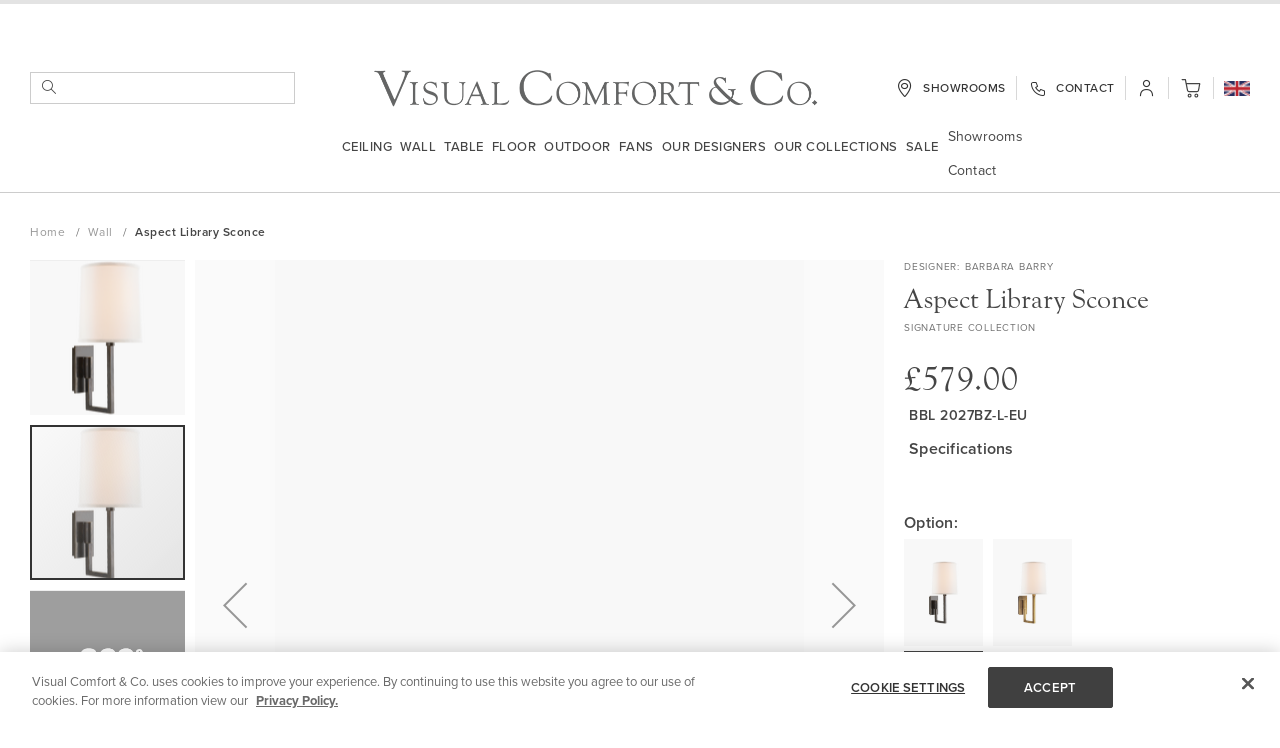

--- FILE ---
content_type: text/html; charset=UTF-8
request_url: https://www.visualcomfort.com/uk/aspect-library-sconce-eu-bbl2027/?selected_product=237918
body_size: 122514
content:
<!doctype html>
<html lang="en">
    <head prefix="og: http://ogp.me/ns# fb: http://ogp.me/ns/fb# product: http://ogp.me/ns/product#">
        <script>
    var LOCALE = 'en\u002DGB';
    var BASE_URL = 'https\u003A\u002F\u002Fwww.visualcomfort.com\u002Fuk\u002F';
    var require = {
        'baseUrl': 'https\u003A\u002F\u002Fwww.visualcomfort.com\u002Fstatic\u002Fversion1768454088\u002Ffrontend\u002FCapgemini\u002Fvisual\u002Dcomfort\u002Fen_GB'
    };</script>        <meta charset="utf-8"/><script type="text/javascript">(window.NREUM||(NREUM={})).init={privacy:{cookies_enabled:true},ajax:{deny_list:["bam.nr-data.net"]},feature_flags:["soft_nav"],distributed_tracing:{enabled:true}};(window.NREUM||(NREUM={})).loader_config={agentID:"1120180383",accountID:"3896652",trustKey:"1322840",xpid:"Vw4OV1BWChABVFBTAQUAU1AA",licenseKey:"NRJS-859a78227d79e6188ce",applicationID:"1011647541",browserID:"1120180383"};;/*! For license information please see nr-loader-spa-1.308.0.min.js.LICENSE.txt */
(()=>{var e,t,r={384:(e,t,r)=>{"use strict";r.d(t,{NT:()=>a,US:()=>u,Zm:()=>o,bQ:()=>d,dV:()=>c,pV:()=>l});var n=r(6154),i=r(1863),s=r(1910);const a={beacon:"bam.nr-data.net",errorBeacon:"bam.nr-data.net"};function o(){return n.gm.NREUM||(n.gm.NREUM={}),void 0===n.gm.newrelic&&(n.gm.newrelic=n.gm.NREUM),n.gm.NREUM}function c(){let e=o();return e.o||(e.o={ST:n.gm.setTimeout,SI:n.gm.setImmediate||n.gm.setInterval,CT:n.gm.clearTimeout,XHR:n.gm.XMLHttpRequest,REQ:n.gm.Request,EV:n.gm.Event,PR:n.gm.Promise,MO:n.gm.MutationObserver,FETCH:n.gm.fetch,WS:n.gm.WebSocket},(0,s.i)(...Object.values(e.o))),e}function d(e,t){let r=o();r.initializedAgents??={},t.initializedAt={ms:(0,i.t)(),date:new Date},r.initializedAgents[e]=t}function u(e,t){o()[e]=t}function l(){return function(){let e=o();const t=e.info||{};e.info={beacon:a.beacon,errorBeacon:a.errorBeacon,...t}}(),function(){let e=o();const t=e.init||{};e.init={...t}}(),c(),function(){let e=o();const t=e.loader_config||{};e.loader_config={...t}}(),o()}},782:(e,t,r)=>{"use strict";r.d(t,{T:()=>n});const n=r(860).K7.pageViewTiming},860:(e,t,r)=>{"use strict";r.d(t,{$J:()=>u,K7:()=>c,P3:()=>d,XX:()=>i,Yy:()=>o,df:()=>s,qY:()=>n,v4:()=>a});const n="events",i="jserrors",s="browser/blobs",a="rum",o="browser/logs",c={ajax:"ajax",genericEvents:"generic_events",jserrors:i,logging:"logging",metrics:"metrics",pageAction:"page_action",pageViewEvent:"page_view_event",pageViewTiming:"page_view_timing",sessionReplay:"session_replay",sessionTrace:"session_trace",softNav:"soft_navigations",spa:"spa"},d={[c.pageViewEvent]:1,[c.pageViewTiming]:2,[c.metrics]:3,[c.jserrors]:4,[c.spa]:5,[c.ajax]:6,[c.sessionTrace]:7,[c.softNav]:8,[c.sessionReplay]:9,[c.logging]:10,[c.genericEvents]:11},u={[c.pageViewEvent]:a,[c.pageViewTiming]:n,[c.ajax]:n,[c.spa]:n,[c.softNav]:n,[c.metrics]:i,[c.jserrors]:i,[c.sessionTrace]:s,[c.sessionReplay]:s,[c.logging]:o,[c.genericEvents]:"ins"}},944:(e,t,r)=>{"use strict";r.d(t,{R:()=>i});var n=r(3241);function i(e,t){"function"==typeof console.debug&&(console.debug("New Relic Warning: https://github.com/newrelic/newrelic-browser-agent/blob/main/docs/warning-codes.md#".concat(e),t),(0,n.W)({agentIdentifier:null,drained:null,type:"data",name:"warn",feature:"warn",data:{code:e,secondary:t}}))}},993:(e,t,r)=>{"use strict";r.d(t,{A$:()=>s,ET:()=>a,TZ:()=>o,p_:()=>i});var n=r(860);const i={ERROR:"ERROR",WARN:"WARN",INFO:"INFO",DEBUG:"DEBUG",TRACE:"TRACE"},s={OFF:0,ERROR:1,WARN:2,INFO:3,DEBUG:4,TRACE:5},a="log",o=n.K7.logging},1541:(e,t,r)=>{"use strict";r.d(t,{U:()=>i,f:()=>n});const n={MFE:"MFE",BA:"BA"};function i(e,t){if(2!==t?.harvestEndpointVersion)return{};const r=t.agentRef.runtime.appMetadata.agents[0].entityGuid;return e?{"source.id":e.id,"source.name":e.name,"source.type":e.type,"parent.id":e.parent?.id||r,"parent.type":e.parent?.type||n.BA}:{"entity.guid":r,appId:t.agentRef.info.applicationID}}},1687:(e,t,r)=>{"use strict";r.d(t,{Ak:()=>d,Ze:()=>h,x3:()=>u});var n=r(3241),i=r(7836),s=r(3606),a=r(860),o=r(2646);const c={};function d(e,t){const r={staged:!1,priority:a.P3[t]||0};l(e),c[e].get(t)||c[e].set(t,r)}function u(e,t){e&&c[e]&&(c[e].get(t)&&c[e].delete(t),p(e,t,!1),c[e].size&&f(e))}function l(e){if(!e)throw new Error("agentIdentifier required");c[e]||(c[e]=new Map)}function h(e="",t="feature",r=!1){if(l(e),!e||!c[e].get(t)||r)return p(e,t);c[e].get(t).staged=!0,f(e)}function f(e){const t=Array.from(c[e]);t.every(([e,t])=>t.staged)&&(t.sort((e,t)=>e[1].priority-t[1].priority),t.forEach(([t])=>{c[e].delete(t),p(e,t)}))}function p(e,t,r=!0){const a=e?i.ee.get(e):i.ee,c=s.i.handlers;if(!a.aborted&&a.backlog&&c){if((0,n.W)({agentIdentifier:e,type:"lifecycle",name:"drain",feature:t}),r){const e=a.backlog[t],r=c[t];if(r){for(let t=0;e&&t<e.length;++t)g(e[t],r);Object.entries(r).forEach(([e,t])=>{Object.values(t||{}).forEach(t=>{t[0]?.on&&t[0]?.context()instanceof o.y&&t[0].on(e,t[1])})})}}a.isolatedBacklog||delete c[t],a.backlog[t]=null,a.emit("drain-"+t,[])}}function g(e,t){var r=e[1];Object.values(t[r]||{}).forEach(t=>{var r=e[0];if(t[0]===r){var n=t[1],i=e[3],s=e[2];n.apply(i,s)}})}},1738:(e,t,r)=>{"use strict";r.d(t,{U:()=>f,Y:()=>h});var n=r(3241),i=r(9908),s=r(1863),a=r(944),o=r(5701),c=r(3969),d=r(8362),u=r(860),l=r(4261);function h(e,t,r,s){const h=s||r;!h||h[e]&&h[e]!==d.d.prototype[e]||(h[e]=function(){(0,i.p)(c.xV,["API/"+e+"/called"],void 0,u.K7.metrics,r.ee),(0,n.W)({agentIdentifier:r.agentIdentifier,drained:!!o.B?.[r.agentIdentifier],type:"data",name:"api",feature:l.Pl+e,data:{}});try{return t.apply(this,arguments)}catch(e){(0,a.R)(23,e)}})}function f(e,t,r,n,a){const o=e.info;null===r?delete o.jsAttributes[t]:o.jsAttributes[t]=r,(a||null===r)&&(0,i.p)(l.Pl+n,[(0,s.t)(),t,r],void 0,"session",e.ee)}},1741:(e,t,r)=>{"use strict";r.d(t,{W:()=>s});var n=r(944),i=r(4261);class s{#e(e,...t){if(this[e]!==s.prototype[e])return this[e](...t);(0,n.R)(35,e)}addPageAction(e,t){return this.#e(i.hG,e,t)}register(e){return this.#e(i.eY,e)}recordCustomEvent(e,t){return this.#e(i.fF,e,t)}setPageViewName(e,t){return this.#e(i.Fw,e,t)}setCustomAttribute(e,t,r){return this.#e(i.cD,e,t,r)}noticeError(e,t){return this.#e(i.o5,e,t)}setUserId(e,t=!1){return this.#e(i.Dl,e,t)}setApplicationVersion(e){return this.#e(i.nb,e)}setErrorHandler(e){return this.#e(i.bt,e)}addRelease(e,t){return this.#e(i.k6,e,t)}log(e,t){return this.#e(i.$9,e,t)}start(){return this.#e(i.d3)}finished(e){return this.#e(i.BL,e)}recordReplay(){return this.#e(i.CH)}pauseReplay(){return this.#e(i.Tb)}addToTrace(e){return this.#e(i.U2,e)}setCurrentRouteName(e){return this.#e(i.PA,e)}interaction(e){return this.#e(i.dT,e)}wrapLogger(e,t,r){return this.#e(i.Wb,e,t,r)}measure(e,t){return this.#e(i.V1,e,t)}consent(e){return this.#e(i.Pv,e)}}},1863:(e,t,r)=>{"use strict";function n(){return Math.floor(performance.now())}r.d(t,{t:()=>n})},1910:(e,t,r)=>{"use strict";r.d(t,{i:()=>s});var n=r(944);const i=new Map;function s(...e){return e.every(e=>{if(i.has(e))return i.get(e);const t="function"==typeof e?e.toString():"",r=t.includes("[native code]"),s=t.includes("nrWrapper");return r||s||(0,n.R)(64,e?.name||t),i.set(e,r),r})}},2555:(e,t,r)=>{"use strict";r.d(t,{D:()=>o,f:()=>a});var n=r(384),i=r(8122);const s={beacon:n.NT.beacon,errorBeacon:n.NT.errorBeacon,licenseKey:void 0,applicationID:void 0,sa:void 0,queueTime:void 0,applicationTime:void 0,ttGuid:void 0,user:void 0,account:void 0,product:void 0,extra:void 0,jsAttributes:{},userAttributes:void 0,atts:void 0,transactionName:void 0,tNamePlain:void 0};function a(e){try{return!!e.licenseKey&&!!e.errorBeacon&&!!e.applicationID}catch(e){return!1}}const o=e=>(0,i.a)(e,s)},2614:(e,t,r)=>{"use strict";r.d(t,{BB:()=>a,H3:()=>n,g:()=>d,iL:()=>c,tS:()=>o,uh:()=>i,wk:()=>s});const n="NRBA",i="SESSION",s=144e5,a=18e5,o={STARTED:"session-started",PAUSE:"session-pause",RESET:"session-reset",RESUME:"session-resume",UPDATE:"session-update"},c={SAME_TAB:"same-tab",CROSS_TAB:"cross-tab"},d={OFF:0,FULL:1,ERROR:2}},2646:(e,t,r)=>{"use strict";r.d(t,{y:()=>n});class n{constructor(e){this.contextId=e}}},2843:(e,t,r)=>{"use strict";r.d(t,{G:()=>s,u:()=>i});var n=r(3878);function i(e,t=!1,r,i){(0,n.DD)("visibilitychange",function(){if(t)return void("hidden"===document.visibilityState&&e());e(document.visibilityState)},r,i)}function s(e,t,r){(0,n.sp)("pagehide",e,t,r)}},3241:(e,t,r)=>{"use strict";r.d(t,{W:()=>s});var n=r(6154);const i="newrelic";function s(e={}){try{n.gm.dispatchEvent(new CustomEvent(i,{detail:e}))}catch(e){}}},3304:(e,t,r)=>{"use strict";r.d(t,{A:()=>s});var n=r(7836);const i=()=>{const e=new WeakSet;return(t,r)=>{if("object"==typeof r&&null!==r){if(e.has(r))return;e.add(r)}return r}};function s(e){try{return JSON.stringify(e,i())??""}catch(e){try{n.ee.emit("internal-error",[e])}catch(e){}return""}}},3333:(e,t,r)=>{"use strict";r.d(t,{$v:()=>u,TZ:()=>n,Xh:()=>c,Zp:()=>i,kd:()=>d,mq:()=>o,nf:()=>a,qN:()=>s});const n=r(860).K7.genericEvents,i=["auxclick","click","copy","keydown","paste","scrollend"],s=["focus","blur"],a=4,o=1e3,c=2e3,d=["PageAction","UserAction","BrowserPerformance"],u={RESOURCES:"experimental.resources",REGISTER:"register"}},3434:(e,t,r)=>{"use strict";r.d(t,{Jt:()=>s,YM:()=>d});var n=r(7836),i=r(5607);const s="nr@original:".concat(i.W),a=50;var o=Object.prototype.hasOwnProperty,c=!1;function d(e,t){return e||(e=n.ee),r.inPlace=function(e,t,n,i,s){n||(n="");const a="-"===n.charAt(0);for(let o=0;o<t.length;o++){const c=t[o],d=e[c];l(d)||(e[c]=r(d,a?c+n:n,i,c,s))}},r.flag=s,r;function r(t,r,n,c,d){return l(t)?t:(r||(r=""),nrWrapper[s]=t,function(e,t,r){if(Object.defineProperty&&Object.keys)try{return Object.keys(e).forEach(function(r){Object.defineProperty(t,r,{get:function(){return e[r]},set:function(t){return e[r]=t,t}})}),t}catch(e){u([e],r)}for(var n in e)o.call(e,n)&&(t[n]=e[n])}(t,nrWrapper,e),nrWrapper);function nrWrapper(){var s,o,l,h;let f;try{o=this,s=[...arguments],l="function"==typeof n?n(s,o):n||{}}catch(t){u([t,"",[s,o,c],l],e)}i(r+"start",[s,o,c],l,d);const p=performance.now();let g;try{return h=t.apply(o,s),g=performance.now(),h}catch(e){throw g=performance.now(),i(r+"err",[s,o,e],l,d),f=e,f}finally{const e=g-p,t={start:p,end:g,duration:e,isLongTask:e>=a,methodName:c,thrownError:f};t.isLongTask&&i("long-task",[t,o],l,d),i(r+"end",[s,o,h],l,d)}}}function i(r,n,i,s){if(!c||t){var a=c;c=!0;try{e.emit(r,n,i,t,s)}catch(t){u([t,r,n,i],e)}c=a}}}function u(e,t){t||(t=n.ee);try{t.emit("internal-error",e)}catch(e){}}function l(e){return!(e&&"function"==typeof e&&e.apply&&!e[s])}},3606:(e,t,r)=>{"use strict";r.d(t,{i:()=>s});var n=r(9908);s.on=a;var i=s.handlers={};function s(e,t,r,s){a(s||n.d,i,e,t,r)}function a(e,t,r,i,s){s||(s="feature"),e||(e=n.d);var a=t[s]=t[s]||{};(a[r]=a[r]||[]).push([e,i])}},3738:(e,t,r)=>{"use strict";r.d(t,{He:()=>i,Kp:()=>o,Lc:()=>d,Rz:()=>u,TZ:()=>n,bD:()=>s,d3:()=>a,jx:()=>l,sl:()=>h,uP:()=>c});const n=r(860).K7.sessionTrace,i="bstResource",s="resource",a="-start",o="-end",c="fn"+a,d="fn"+o,u="pushState",l=1e3,h=3e4},3785:(e,t,r)=>{"use strict";r.d(t,{R:()=>c,b:()=>d});var n=r(9908),i=r(1863),s=r(860),a=r(3969),o=r(993);function c(e,t,r={},c=o.p_.INFO,d=!0,u,l=(0,i.t)()){(0,n.p)(a.xV,["API/logging/".concat(c.toLowerCase(),"/called")],void 0,s.K7.metrics,e),(0,n.p)(o.ET,[l,t,r,c,d,u],void 0,s.K7.logging,e)}function d(e){return"string"==typeof e&&Object.values(o.p_).some(t=>t===e.toUpperCase().trim())}},3878:(e,t,r)=>{"use strict";function n(e,t){return{capture:e,passive:!1,signal:t}}function i(e,t,r=!1,i){window.addEventListener(e,t,n(r,i))}function s(e,t,r=!1,i){document.addEventListener(e,t,n(r,i))}r.d(t,{DD:()=>s,jT:()=>n,sp:()=>i})},3962:(e,t,r)=>{"use strict";r.d(t,{AM:()=>a,O2:()=>l,OV:()=>s,Qu:()=>h,TZ:()=>c,ih:()=>f,pP:()=>o,t1:()=>u,tC:()=>i,wD:()=>d});var n=r(860);const i=["click","keydown","submit"],s="popstate",a="api",o="initialPageLoad",c=n.K7.softNav,d=5e3,u=500,l={INITIAL_PAGE_LOAD:"",ROUTE_CHANGE:1,UNSPECIFIED:2},h={INTERACTION:1,AJAX:2,CUSTOM_END:3,CUSTOM_TRACER:4},f={IP:"in progress",PF:"pending finish",FIN:"finished",CAN:"cancelled"}},3969:(e,t,r)=>{"use strict";r.d(t,{TZ:()=>n,XG:()=>o,rs:()=>i,xV:()=>a,z_:()=>s});const n=r(860).K7.metrics,i="sm",s="cm",a="storeSupportabilityMetrics",o="storeEventMetrics"},4234:(e,t,r)=>{"use strict";r.d(t,{W:()=>s});var n=r(7836),i=r(1687);class s{constructor(e,t){this.agentIdentifier=e,this.ee=n.ee.get(e),this.featureName=t,this.blocked=!1}deregisterDrain(){(0,i.x3)(this.agentIdentifier,this.featureName)}}},4261:(e,t,r)=>{"use strict";r.d(t,{$9:()=>u,BL:()=>c,CH:()=>p,Dl:()=>R,Fw:()=>w,PA:()=>v,Pl:()=>n,Pv:()=>A,Tb:()=>h,U2:()=>a,V1:()=>E,Wb:()=>T,bt:()=>y,cD:()=>b,d3:()=>x,dT:()=>d,eY:()=>g,fF:()=>f,hG:()=>s,hw:()=>i,k6:()=>o,nb:()=>m,o5:()=>l});const n="api-",i=n+"ixn-",s="addPageAction",a="addToTrace",o="addRelease",c="finished",d="interaction",u="log",l="noticeError",h="pauseReplay",f="recordCustomEvent",p="recordReplay",g="register",m="setApplicationVersion",v="setCurrentRouteName",b="setCustomAttribute",y="setErrorHandler",w="setPageViewName",R="setUserId",x="start",T="wrapLogger",E="measure",A="consent"},5205:(e,t,r)=>{"use strict";r.d(t,{j:()=>S});var n=r(384),i=r(1741);var s=r(2555),a=r(3333);const o=e=>{if(!e||"string"!=typeof e)return!1;try{document.createDocumentFragment().querySelector(e)}catch{return!1}return!0};var c=r(2614),d=r(944),u=r(8122);const l="[data-nr-mask]",h=e=>(0,u.a)(e,(()=>{const e={feature_flags:[],experimental:{allow_registered_children:!1,resources:!1},mask_selector:"*",block_selector:"[data-nr-block]",mask_input_options:{color:!1,date:!1,"datetime-local":!1,email:!1,month:!1,number:!1,range:!1,search:!1,tel:!1,text:!1,time:!1,url:!1,week:!1,textarea:!1,select:!1,password:!0}};return{ajax:{deny_list:void 0,block_internal:!0,enabled:!0,autoStart:!0},api:{get allow_registered_children(){return e.feature_flags.includes(a.$v.REGISTER)||e.experimental.allow_registered_children},set allow_registered_children(t){e.experimental.allow_registered_children=t},duplicate_registered_data:!1},browser_consent_mode:{enabled:!1},distributed_tracing:{enabled:void 0,exclude_newrelic_header:void 0,cors_use_newrelic_header:void 0,cors_use_tracecontext_headers:void 0,allowed_origins:void 0},get feature_flags(){return e.feature_flags},set feature_flags(t){e.feature_flags=t},generic_events:{enabled:!0,autoStart:!0},harvest:{interval:30},jserrors:{enabled:!0,autoStart:!0},logging:{enabled:!0,autoStart:!0},metrics:{enabled:!0,autoStart:!0},obfuscate:void 0,page_action:{enabled:!0},page_view_event:{enabled:!0,autoStart:!0},page_view_timing:{enabled:!0,autoStart:!0},performance:{capture_marks:!1,capture_measures:!1,capture_detail:!0,resources:{get enabled(){return e.feature_flags.includes(a.$v.RESOURCES)||e.experimental.resources},set enabled(t){e.experimental.resources=t},asset_types:[],first_party_domains:[],ignore_newrelic:!0}},privacy:{cookies_enabled:!0},proxy:{assets:void 0,beacon:void 0},session:{expiresMs:c.wk,inactiveMs:c.BB},session_replay:{autoStart:!0,enabled:!1,preload:!1,sampling_rate:10,error_sampling_rate:100,collect_fonts:!1,inline_images:!1,fix_stylesheets:!0,mask_all_inputs:!0,get mask_text_selector(){return e.mask_selector},set mask_text_selector(t){o(t)?e.mask_selector="".concat(t,",").concat(l):""===t||null===t?e.mask_selector=l:(0,d.R)(5,t)},get block_class(){return"nr-block"},get ignore_class(){return"nr-ignore"},get mask_text_class(){return"nr-mask"},get block_selector(){return e.block_selector},set block_selector(t){o(t)?e.block_selector+=",".concat(t):""!==t&&(0,d.R)(6,t)},get mask_input_options(){return e.mask_input_options},set mask_input_options(t){t&&"object"==typeof t?e.mask_input_options={...t,password:!0}:(0,d.R)(7,t)}},session_trace:{enabled:!0,autoStart:!0},soft_navigations:{enabled:!0,autoStart:!0},spa:{enabled:!0,autoStart:!0},ssl:void 0,user_actions:{enabled:!0,elementAttributes:["id","className","tagName","type"]}}})());var f=r(6154),p=r(9324);let g=0;const m={buildEnv:p.F3,distMethod:p.Xs,version:p.xv,originTime:f.WN},v={consented:!1},b={appMetadata:{},get consented(){return this.session?.state?.consent||v.consented},set consented(e){v.consented=e},customTransaction:void 0,denyList:void 0,disabled:!1,harvester:void 0,isolatedBacklog:!1,isRecording:!1,loaderType:void 0,maxBytes:3e4,obfuscator:void 0,onerror:void 0,ptid:void 0,releaseIds:{},session:void 0,timeKeeper:void 0,registeredEntities:[],jsAttributesMetadata:{bytes:0},get harvestCount(){return++g}},y=e=>{const t=(0,u.a)(e,b),r=Object.keys(m).reduce((e,t)=>(e[t]={value:m[t],writable:!1,configurable:!0,enumerable:!0},e),{});return Object.defineProperties(t,r)};var w=r(5701);const R=e=>{const t=e.startsWith("http");e+="/",r.p=t?e:"https://"+e};var x=r(7836),T=r(3241);const E={accountID:void 0,trustKey:void 0,agentID:void 0,licenseKey:void 0,applicationID:void 0,xpid:void 0},A=e=>(0,u.a)(e,E),_=new Set;function S(e,t={},r,a){let{init:o,info:c,loader_config:d,runtime:u={},exposed:l=!0}=t;if(!c){const e=(0,n.pV)();o=e.init,c=e.info,d=e.loader_config}e.init=h(o||{}),e.loader_config=A(d||{}),c.jsAttributes??={},f.bv&&(c.jsAttributes.isWorker=!0),e.info=(0,s.D)(c);const p=e.init,g=[c.beacon,c.errorBeacon];_.has(e.agentIdentifier)||(p.proxy.assets&&(R(p.proxy.assets),g.push(p.proxy.assets)),p.proxy.beacon&&g.push(p.proxy.beacon),e.beacons=[...g],function(e){const t=(0,n.pV)();Object.getOwnPropertyNames(i.W.prototype).forEach(r=>{const n=i.W.prototype[r];if("function"!=typeof n||"constructor"===n)return;let s=t[r];e[r]&&!1!==e.exposed&&"micro-agent"!==e.runtime?.loaderType&&(t[r]=(...t)=>{const n=e[r](...t);return s?s(...t):n})})}(e),(0,n.US)("activatedFeatures",w.B)),u.denyList=[...p.ajax.deny_list||[],...p.ajax.block_internal?g:[]],u.ptid=e.agentIdentifier,u.loaderType=r,e.runtime=y(u),_.has(e.agentIdentifier)||(e.ee=x.ee.get(e.agentIdentifier),e.exposed=l,(0,T.W)({agentIdentifier:e.agentIdentifier,drained:!!w.B?.[e.agentIdentifier],type:"lifecycle",name:"initialize",feature:void 0,data:e.config})),_.add(e.agentIdentifier)}},5270:(e,t,r)=>{"use strict";r.d(t,{Aw:()=>a,SR:()=>s,rF:()=>o});var n=r(384),i=r(7767);function s(e){return!!(0,n.dV)().o.MO&&(0,i.V)(e)&&!0===e?.session_trace.enabled}function a(e){return!0===e?.session_replay.preload&&s(e)}function o(e,t){try{if("string"==typeof t?.type){if("password"===t.type.toLowerCase())return"*".repeat(e?.length||0);if(void 0!==t?.dataset?.nrUnmask||t?.classList?.contains("nr-unmask"))return e}}catch(e){}return"string"==typeof e?e.replace(/[\S]/g,"*"):"*".repeat(e?.length||0)}},5289:(e,t,r)=>{"use strict";r.d(t,{GG:()=>a,Qr:()=>c,sB:()=>o});var n=r(3878),i=r(6389);function s(){return"undefined"==typeof document||"complete"===document.readyState}function a(e,t){if(s())return e();const r=(0,i.J)(e),a=setInterval(()=>{s()&&(clearInterval(a),r())},500);(0,n.sp)("load",r,t)}function o(e){if(s())return e();(0,n.DD)("DOMContentLoaded",e)}function c(e){if(s())return e();(0,n.sp)("popstate",e)}},5607:(e,t,r)=>{"use strict";r.d(t,{W:()=>n});const n=(0,r(9566).bz)()},5701:(e,t,r)=>{"use strict";r.d(t,{B:()=>s,t:()=>a});var n=r(3241);const i=new Set,s={};function a(e,t){const r=t.agentIdentifier;s[r]??={},e&&"object"==typeof e&&(i.has(r)||(t.ee.emit("rumresp",[e]),s[r]=e,i.add(r),(0,n.W)({agentIdentifier:r,loaded:!0,drained:!0,type:"lifecycle",name:"load",feature:void 0,data:e})))}},6154:(e,t,r)=>{"use strict";r.d(t,{OF:()=>d,RI:()=>i,WN:()=>h,bv:()=>s,eN:()=>f,gm:()=>a,lR:()=>l,m:()=>c,mw:()=>o,sb:()=>u});var n=r(1863);const i="undefined"!=typeof window&&!!window.document,s="undefined"!=typeof WorkerGlobalScope&&("undefined"!=typeof self&&self instanceof WorkerGlobalScope&&self.navigator instanceof WorkerNavigator||"undefined"!=typeof globalThis&&globalThis instanceof WorkerGlobalScope&&globalThis.navigator instanceof WorkerNavigator),a=i?window:"undefined"!=typeof WorkerGlobalScope&&("undefined"!=typeof self&&self instanceof WorkerGlobalScope&&self||"undefined"!=typeof globalThis&&globalThis instanceof WorkerGlobalScope&&globalThis),o=Boolean("hidden"===a?.document?.visibilityState),c=""+a?.location,d=/iPad|iPhone|iPod/.test(a.navigator?.userAgent),u=d&&"undefined"==typeof SharedWorker,l=(()=>{const e=a.navigator?.userAgent?.match(/Firefox[/\s](\d+\.\d+)/);return Array.isArray(e)&&e.length>=2?+e[1]:0})(),h=Date.now()-(0,n.t)(),f=()=>"undefined"!=typeof PerformanceNavigationTiming&&a?.performance?.getEntriesByType("navigation")?.[0]?.responseStart},6344:(e,t,r)=>{"use strict";r.d(t,{BB:()=>u,Qb:()=>l,TZ:()=>i,Ug:()=>a,Vh:()=>s,_s:()=>o,bc:()=>d,yP:()=>c});var n=r(2614);const i=r(860).K7.sessionReplay,s="errorDuringReplay",a=.12,o={DomContentLoaded:0,Load:1,FullSnapshot:2,IncrementalSnapshot:3,Meta:4,Custom:5},c={[n.g.ERROR]:15e3,[n.g.FULL]:3e5,[n.g.OFF]:0},d={RESET:{message:"Session was reset",sm:"Reset"},IMPORT:{message:"Recorder failed to import",sm:"Import"},TOO_MANY:{message:"429: Too Many Requests",sm:"Too-Many"},TOO_BIG:{message:"Payload was too large",sm:"Too-Big"},CROSS_TAB:{message:"Session Entity was set to OFF on another tab",sm:"Cross-Tab"},ENTITLEMENTS:{message:"Session Replay is not allowed and will not be started",sm:"Entitlement"}},u=5e3,l={API:"api",RESUME:"resume",SWITCH_TO_FULL:"switchToFull",INITIALIZE:"initialize",PRELOAD:"preload"}},6389:(e,t,r)=>{"use strict";function n(e,t=500,r={}){const n=r?.leading||!1;let i;return(...r)=>{n&&void 0===i&&(e.apply(this,r),i=setTimeout(()=>{i=clearTimeout(i)},t)),n||(clearTimeout(i),i=setTimeout(()=>{e.apply(this,r)},t))}}function i(e){let t=!1;return(...r)=>{t||(t=!0,e.apply(this,r))}}r.d(t,{J:()=>i,s:()=>n})},6630:(e,t,r)=>{"use strict";r.d(t,{T:()=>n});const n=r(860).K7.pageViewEvent},6774:(e,t,r)=>{"use strict";r.d(t,{T:()=>n});const n=r(860).K7.jserrors},7295:(e,t,r)=>{"use strict";r.d(t,{Xv:()=>a,gX:()=>i,iW:()=>s});var n=[];function i(e){if(!e||s(e))return!1;if(0===n.length)return!0;if("*"===n[0].hostname)return!1;for(var t=0;t<n.length;t++){var r=n[t];if(r.hostname.test(e.hostname)&&r.pathname.test(e.pathname))return!1}return!0}function s(e){return void 0===e.hostname}function a(e){if(n=[],e&&e.length)for(var t=0;t<e.length;t++){let r=e[t];if(!r)continue;if("*"===r)return void(n=[{hostname:"*"}]);0===r.indexOf("http://")?r=r.substring(7):0===r.indexOf("https://")&&(r=r.substring(8));const i=r.indexOf("/");let s,a;i>0?(s=r.substring(0,i),a=r.substring(i)):(s=r,a="*");let[c]=s.split(":");n.push({hostname:o(c),pathname:o(a,!0)})}}function o(e,t=!1){const r=e.replace(/[.+?^${}()|[\]\\]/g,e=>"\\"+e).replace(/\*/g,".*?");return new RegExp((t?"^":"")+r+"$")}},7485:(e,t,r)=>{"use strict";r.d(t,{D:()=>i});var n=r(6154);function i(e){if(0===(e||"").indexOf("data:"))return{protocol:"data"};try{const t=new URL(e,location.href),r={port:t.port,hostname:t.hostname,pathname:t.pathname,search:t.search,protocol:t.protocol.slice(0,t.protocol.indexOf(":")),sameOrigin:t.protocol===n.gm?.location?.protocol&&t.host===n.gm?.location?.host};return r.port&&""!==r.port||("http:"===t.protocol&&(r.port="80"),"https:"===t.protocol&&(r.port="443")),r.pathname&&""!==r.pathname?r.pathname.startsWith("/")||(r.pathname="/".concat(r.pathname)):r.pathname="/",r}catch(e){return{}}}},7699:(e,t,r)=>{"use strict";r.d(t,{It:()=>s,KC:()=>o,No:()=>i,qh:()=>a});var n=r(860);const i=16e3,s=1e6,a="SESSION_ERROR",o={[n.K7.logging]:!0,[n.K7.genericEvents]:!1,[n.K7.jserrors]:!1,[n.K7.ajax]:!1}},7767:(e,t,r)=>{"use strict";r.d(t,{V:()=>i});var n=r(6154);const i=e=>n.RI&&!0===e?.privacy.cookies_enabled},7836:(e,t,r)=>{"use strict";r.d(t,{P:()=>o,ee:()=>c});var n=r(384),i=r(8990),s=r(2646),a=r(5607);const o="nr@context:".concat(a.W),c=function e(t,r){var n={},a={},u={},l=!1;try{l=16===r.length&&d.initializedAgents?.[r]?.runtime.isolatedBacklog}catch(e){}var h={on:p,addEventListener:p,removeEventListener:function(e,t){var r=n[e];if(!r)return;for(var i=0;i<r.length;i++)r[i]===t&&r.splice(i,1)},emit:function(e,r,n,i,s){!1!==s&&(s=!0);if(c.aborted&&!i)return;t&&s&&t.emit(e,r,n);var o=f(n);g(e).forEach(e=>{e.apply(o,r)});var d=v()[a[e]];d&&d.push([h,e,r,o]);return o},get:m,listeners:g,context:f,buffer:function(e,t){const r=v();if(t=t||"feature",h.aborted)return;Object.entries(e||{}).forEach(([e,n])=>{a[n]=t,t in r||(r[t]=[])})},abort:function(){h._aborted=!0,Object.keys(h.backlog).forEach(e=>{delete h.backlog[e]})},isBuffering:function(e){return!!v()[a[e]]},debugId:r,backlog:l?{}:t&&"object"==typeof t.backlog?t.backlog:{},isolatedBacklog:l};return Object.defineProperty(h,"aborted",{get:()=>{let e=h._aborted||!1;return e||(t&&(e=t.aborted),e)}}),h;function f(e){return e&&e instanceof s.y?e:e?(0,i.I)(e,o,()=>new s.y(o)):new s.y(o)}function p(e,t){n[e]=g(e).concat(t)}function g(e){return n[e]||[]}function m(t){return u[t]=u[t]||e(h,t)}function v(){return h.backlog}}(void 0,"globalEE"),d=(0,n.Zm)();d.ee||(d.ee=c)},8122:(e,t,r)=>{"use strict";r.d(t,{a:()=>i});var n=r(944);function i(e,t){try{if(!e||"object"!=typeof e)return(0,n.R)(3);if(!t||"object"!=typeof t)return(0,n.R)(4);const r=Object.create(Object.getPrototypeOf(t),Object.getOwnPropertyDescriptors(t)),s=0===Object.keys(r).length?e:r;for(let a in s)if(void 0!==e[a])try{if(null===e[a]){r[a]=null;continue}Array.isArray(e[a])&&Array.isArray(t[a])?r[a]=Array.from(new Set([...e[a],...t[a]])):"object"==typeof e[a]&&"object"==typeof t[a]?r[a]=i(e[a],t[a]):r[a]=e[a]}catch(e){r[a]||(0,n.R)(1,e)}return r}catch(e){(0,n.R)(2,e)}}},8139:(e,t,r)=>{"use strict";r.d(t,{u:()=>h});var n=r(7836),i=r(3434),s=r(8990),a=r(6154);const o={},c=a.gm.XMLHttpRequest,d="addEventListener",u="removeEventListener",l="nr@wrapped:".concat(n.P);function h(e){var t=function(e){return(e||n.ee).get("events")}(e);if(o[t.debugId]++)return t;o[t.debugId]=1;var r=(0,i.YM)(t,!0);function h(e){r.inPlace(e,[d,u],"-",p)}function p(e,t){return e[1]}return"getPrototypeOf"in Object&&(a.RI&&f(document,h),c&&f(c.prototype,h),f(a.gm,h)),t.on(d+"-start",function(e,t){var n=e[1];if(null!==n&&("function"==typeof n||"object"==typeof n)&&"newrelic"!==e[0]){var i=(0,s.I)(n,l,function(){var e={object:function(){if("function"!=typeof n.handleEvent)return;return n.handleEvent.apply(n,arguments)},function:n}[typeof n];return e?r(e,"fn-",null,e.name||"anonymous"):n});this.wrapped=e[1]=i}}),t.on(u+"-start",function(e){e[1]=this.wrapped||e[1]}),t}function f(e,t,...r){let n=e;for(;"object"==typeof n&&!Object.prototype.hasOwnProperty.call(n,d);)n=Object.getPrototypeOf(n);n&&t(n,...r)}},8362:(e,t,r)=>{"use strict";r.d(t,{d:()=>s});var n=r(9566),i=r(1741);class s extends i.W{agentIdentifier=(0,n.LA)(16)}},8374:(e,t,r)=>{r.nc=(()=>{try{return document?.currentScript?.nonce}catch(e){}return""})()},8990:(e,t,r)=>{"use strict";r.d(t,{I:()=>i});var n=Object.prototype.hasOwnProperty;function i(e,t,r){if(n.call(e,t))return e[t];var i=r();if(Object.defineProperty&&Object.keys)try{return Object.defineProperty(e,t,{value:i,writable:!0,enumerable:!1}),i}catch(e){}return e[t]=i,i}},9119:(e,t,r)=>{"use strict";r.d(t,{L:()=>s});var n=/([^?#]*)[^#]*(#[^?]*|$).*/,i=/([^?#]*)().*/;function s(e,t){return e?e.replace(t?n:i,"$1$2"):e}},9300:(e,t,r)=>{"use strict";r.d(t,{T:()=>n});const n=r(860).K7.ajax},9324:(e,t,r)=>{"use strict";r.d(t,{AJ:()=>a,F3:()=>i,Xs:()=>s,Yq:()=>o,xv:()=>n});const n="1.308.0",i="PROD",s="CDN",a="@newrelic/rrweb",o="1.0.1"},9566:(e,t,r)=>{"use strict";r.d(t,{LA:()=>o,ZF:()=>c,bz:()=>a,el:()=>d});var n=r(6154);const i="xxxxxxxx-xxxx-4xxx-yxxx-xxxxxxxxxxxx";function s(e,t){return e?15&e[t]:16*Math.random()|0}function a(){const e=n.gm?.crypto||n.gm?.msCrypto;let t,r=0;return e&&e.getRandomValues&&(t=e.getRandomValues(new Uint8Array(30))),i.split("").map(e=>"x"===e?s(t,r++).toString(16):"y"===e?(3&s()|8).toString(16):e).join("")}function o(e){const t=n.gm?.crypto||n.gm?.msCrypto;let r,i=0;t&&t.getRandomValues&&(r=t.getRandomValues(new Uint8Array(e)));const a=[];for(var o=0;o<e;o++)a.push(s(r,i++).toString(16));return a.join("")}function c(){return o(16)}function d(){return o(32)}},9908:(e,t,r)=>{"use strict";r.d(t,{d:()=>n,p:()=>i});var n=r(7836).ee.get("handle");function i(e,t,r,i,s){s?(s.buffer([e],i),s.emit(e,t,r)):(n.buffer([e],i),n.emit(e,t,r))}}},n={};function i(e){var t=n[e];if(void 0!==t)return t.exports;var s=n[e]={exports:{}};return r[e](s,s.exports,i),s.exports}i.m=r,i.d=(e,t)=>{for(var r in t)i.o(t,r)&&!i.o(e,r)&&Object.defineProperty(e,r,{enumerable:!0,get:t[r]})},i.f={},i.e=e=>Promise.all(Object.keys(i.f).reduce((t,r)=>(i.f[r](e,t),t),[])),i.u=e=>({212:"nr-spa-compressor",249:"nr-spa-recorder",478:"nr-spa"}[e]+"-1.308.0.min.js"),i.o=(e,t)=>Object.prototype.hasOwnProperty.call(e,t),e={},t="NRBA-1.308.0.PROD:",i.l=(r,n,s,a)=>{if(e[r])e[r].push(n);else{var o,c;if(void 0!==s)for(var d=document.getElementsByTagName("script"),u=0;u<d.length;u++){var l=d[u];if(l.getAttribute("src")==r||l.getAttribute("data-webpack")==t+s){o=l;break}}if(!o){c=!0;var h={478:"sha512-RSfSVnmHk59T/uIPbdSE0LPeqcEdF4/+XhfJdBuccH5rYMOEZDhFdtnh6X6nJk7hGpzHd9Ujhsy7lZEz/ORYCQ==",249:"sha512-ehJXhmntm85NSqW4MkhfQqmeKFulra3klDyY0OPDUE+sQ3GokHlPh1pmAzuNy//3j4ac6lzIbmXLvGQBMYmrkg==",212:"sha512-B9h4CR46ndKRgMBcK+j67uSR2RCnJfGefU+A7FrgR/k42ovXy5x/MAVFiSvFxuVeEk/pNLgvYGMp1cBSK/G6Fg=="};(o=document.createElement("script")).charset="utf-8",i.nc&&o.setAttribute("nonce",i.nc),o.setAttribute("data-webpack",t+s),o.src=r,0!==o.src.indexOf(window.location.origin+"/")&&(o.crossOrigin="anonymous"),h[a]&&(o.integrity=h[a])}e[r]=[n];var f=(t,n)=>{o.onerror=o.onload=null,clearTimeout(p);var i=e[r];if(delete e[r],o.parentNode&&o.parentNode.removeChild(o),i&&i.forEach(e=>e(n)),t)return t(n)},p=setTimeout(f.bind(null,void 0,{type:"timeout",target:o}),12e4);o.onerror=f.bind(null,o.onerror),o.onload=f.bind(null,o.onload),c&&document.head.appendChild(o)}},i.r=e=>{"undefined"!=typeof Symbol&&Symbol.toStringTag&&Object.defineProperty(e,Symbol.toStringTag,{value:"Module"}),Object.defineProperty(e,"__esModule",{value:!0})},i.p="https://js-agent.newrelic.com/",(()=>{var e={38:0,788:0};i.f.j=(t,r)=>{var n=i.o(e,t)?e[t]:void 0;if(0!==n)if(n)r.push(n[2]);else{var s=new Promise((r,i)=>n=e[t]=[r,i]);r.push(n[2]=s);var a=i.p+i.u(t),o=new Error;i.l(a,r=>{if(i.o(e,t)&&(0!==(n=e[t])&&(e[t]=void 0),n)){var s=r&&("load"===r.type?"missing":r.type),a=r&&r.target&&r.target.src;o.message="Loading chunk "+t+" failed: ("+s+": "+a+")",o.name="ChunkLoadError",o.type=s,o.request=a,n[1](o)}},"chunk-"+t,t)}};var t=(t,r)=>{var n,s,[a,o,c]=r,d=0;if(a.some(t=>0!==e[t])){for(n in o)i.o(o,n)&&(i.m[n]=o[n]);if(c)c(i)}for(t&&t(r);d<a.length;d++)s=a[d],i.o(e,s)&&e[s]&&e[s][0](),e[s]=0},r=self["webpackChunk:NRBA-1.308.0.PROD"]=self["webpackChunk:NRBA-1.308.0.PROD"]||[];r.forEach(t.bind(null,0)),r.push=t.bind(null,r.push.bind(r))})(),(()=>{"use strict";i(8374);var e=i(8362),t=i(860);const r=Object.values(t.K7);var n=i(5205);var s=i(9908),a=i(1863),o=i(4261),c=i(1738);var d=i(1687),u=i(4234),l=i(5289),h=i(6154),f=i(944),p=i(5270),g=i(7767),m=i(6389),v=i(7699);class b extends u.W{constructor(e,t){super(e.agentIdentifier,t),this.agentRef=e,this.abortHandler=void 0,this.featAggregate=void 0,this.loadedSuccessfully=void 0,this.onAggregateImported=new Promise(e=>{this.loadedSuccessfully=e}),this.deferred=Promise.resolve(),!1===e.init[this.featureName].autoStart?this.deferred=new Promise((t,r)=>{this.ee.on("manual-start-all",(0,m.J)(()=>{(0,d.Ak)(e.agentIdentifier,this.featureName),t()}))}):(0,d.Ak)(e.agentIdentifier,t)}importAggregator(e,t,r={}){if(this.featAggregate)return;const n=async()=>{let n;await this.deferred;try{if((0,g.V)(e.init)){const{setupAgentSession:t}=await i.e(478).then(i.bind(i,8766));n=t(e)}}catch(e){(0,f.R)(20,e),this.ee.emit("internal-error",[e]),(0,s.p)(v.qh,[e],void 0,this.featureName,this.ee)}try{if(!this.#t(this.featureName,n,e.init))return(0,d.Ze)(this.agentIdentifier,this.featureName),void this.loadedSuccessfully(!1);const{Aggregate:i}=await t();this.featAggregate=new i(e,r),e.runtime.harvester.initializedAggregates.push(this.featAggregate),this.loadedSuccessfully(!0)}catch(e){(0,f.R)(34,e),this.abortHandler?.(),(0,d.Ze)(this.agentIdentifier,this.featureName,!0),this.loadedSuccessfully(!1),this.ee&&this.ee.abort()}};h.RI?(0,l.GG)(()=>n(),!0):n()}#t(e,r,n){if(this.blocked)return!1;switch(e){case t.K7.sessionReplay:return(0,p.SR)(n)&&!!r;case t.K7.sessionTrace:return!!r;default:return!0}}}var y=i(6630),w=i(2614),R=i(3241);class x extends b{static featureName=y.T;constructor(e){var t;super(e,y.T),this.setupInspectionEvents(e.agentIdentifier),t=e,(0,c.Y)(o.Fw,function(e,r){"string"==typeof e&&("/"!==e.charAt(0)&&(e="/"+e),t.runtime.customTransaction=(r||"http://custom.transaction")+e,(0,s.p)(o.Pl+o.Fw,[(0,a.t)()],void 0,void 0,t.ee))},t),this.importAggregator(e,()=>i.e(478).then(i.bind(i,2467)))}setupInspectionEvents(e){const t=(t,r)=>{t&&(0,R.W)({agentIdentifier:e,timeStamp:t.timeStamp,loaded:"complete"===t.target.readyState,type:"window",name:r,data:t.target.location+""})};(0,l.sB)(e=>{t(e,"DOMContentLoaded")}),(0,l.GG)(e=>{t(e,"load")}),(0,l.Qr)(e=>{t(e,"navigate")}),this.ee.on(w.tS.UPDATE,(t,r)=>{(0,R.W)({agentIdentifier:e,type:"lifecycle",name:"session",data:r})})}}var T=i(384);class E extends e.d{constructor(e){var t;(super(),h.gm)?(this.features={},(0,T.bQ)(this.agentIdentifier,this),this.desiredFeatures=new Set(e.features||[]),this.desiredFeatures.add(x),(0,n.j)(this,e,e.loaderType||"agent"),t=this,(0,c.Y)(o.cD,function(e,r,n=!1){if("string"==typeof e){if(["string","number","boolean"].includes(typeof r)||null===r)return(0,c.U)(t,e,r,o.cD,n);(0,f.R)(40,typeof r)}else(0,f.R)(39,typeof e)},t),function(e){(0,c.Y)(o.Dl,function(t,r=!1){if("string"!=typeof t&&null!==t)return void(0,f.R)(41,typeof t);const n=e.info.jsAttributes["enduser.id"];r&&null!=n&&n!==t?(0,s.p)(o.Pl+"setUserIdAndResetSession",[t],void 0,"session",e.ee):(0,c.U)(e,"enduser.id",t,o.Dl,!0)},e)}(this),function(e){(0,c.Y)(o.nb,function(t){if("string"==typeof t||null===t)return(0,c.U)(e,"application.version",t,o.nb,!1);(0,f.R)(42,typeof t)},e)}(this),function(e){(0,c.Y)(o.d3,function(){e.ee.emit("manual-start-all")},e)}(this),function(e){(0,c.Y)(o.Pv,function(t=!0){if("boolean"==typeof t){if((0,s.p)(o.Pl+o.Pv,[t],void 0,"session",e.ee),e.runtime.consented=t,t){const t=e.features.page_view_event;t.onAggregateImported.then(e=>{const r=t.featAggregate;e&&!r.sentRum&&r.sendRum()})}}else(0,f.R)(65,typeof t)},e)}(this),this.run()):(0,f.R)(21)}get config(){return{info:this.info,init:this.init,loader_config:this.loader_config,runtime:this.runtime}}get api(){return this}run(){try{const e=function(e){const t={};return r.forEach(r=>{t[r]=!!e[r]?.enabled}),t}(this.init),n=[...this.desiredFeatures];n.sort((e,r)=>t.P3[e.featureName]-t.P3[r.featureName]),n.forEach(r=>{if(!e[r.featureName]&&r.featureName!==t.K7.pageViewEvent)return;if(r.featureName===t.K7.spa)return void(0,f.R)(67);const n=function(e){switch(e){case t.K7.ajax:return[t.K7.jserrors];case t.K7.sessionTrace:return[t.K7.ajax,t.K7.pageViewEvent];case t.K7.sessionReplay:return[t.K7.sessionTrace];case t.K7.pageViewTiming:return[t.K7.pageViewEvent];default:return[]}}(r.featureName).filter(e=>!(e in this.features));n.length>0&&(0,f.R)(36,{targetFeature:r.featureName,missingDependencies:n}),this.features[r.featureName]=new r(this)})}catch(e){(0,f.R)(22,e);for(const e in this.features)this.features[e].abortHandler?.();const t=(0,T.Zm)();delete t.initializedAgents[this.agentIdentifier]?.features,delete this.sharedAggregator;return t.ee.get(this.agentIdentifier).abort(),!1}}}var A=i(2843),_=i(782);class S extends b{static featureName=_.T;constructor(e){super(e,_.T),h.RI&&((0,A.u)(()=>(0,s.p)("docHidden",[(0,a.t)()],void 0,_.T,this.ee),!0),(0,A.G)(()=>(0,s.p)("winPagehide",[(0,a.t)()],void 0,_.T,this.ee)),this.importAggregator(e,()=>i.e(478).then(i.bind(i,9917))))}}var O=i(3969);class I extends b{static featureName=O.TZ;constructor(e){super(e,O.TZ),h.RI&&document.addEventListener("securitypolicyviolation",e=>{(0,s.p)(O.xV,["Generic/CSPViolation/Detected"],void 0,this.featureName,this.ee)}),this.importAggregator(e,()=>i.e(478).then(i.bind(i,6555)))}}var N=i(6774),P=i(3878),k=i(3304);class D{constructor(e,t,r,n,i){this.name="UncaughtError",this.message="string"==typeof e?e:(0,k.A)(e),this.sourceURL=t,this.line=r,this.column=n,this.__newrelic=i}}function C(e){return M(e)?e:new D(void 0!==e?.message?e.message:e,e?.filename||e?.sourceURL,e?.lineno||e?.line,e?.colno||e?.col,e?.__newrelic,e?.cause)}function j(e){const t="Unhandled Promise Rejection: ";if(!e?.reason)return;if(M(e.reason)){try{e.reason.message.startsWith(t)||(e.reason.message=t+e.reason.message)}catch(e){}return C(e.reason)}const r=C(e.reason);return(r.message||"").startsWith(t)||(r.message=t+r.message),r}function L(e){if(e.error instanceof SyntaxError&&!/:\d+$/.test(e.error.stack?.trim())){const t=new D(e.message,e.filename,e.lineno,e.colno,e.error.__newrelic,e.cause);return t.name=SyntaxError.name,t}return M(e.error)?e.error:C(e)}function M(e){return e instanceof Error&&!!e.stack}function H(e,r,n,i,o=(0,a.t)()){"string"==typeof e&&(e=new Error(e)),(0,s.p)("err",[e,o,!1,r,n.runtime.isRecording,void 0,i],void 0,t.K7.jserrors,n.ee),(0,s.p)("uaErr",[],void 0,t.K7.genericEvents,n.ee)}var B=i(1541),K=i(993),W=i(3785);function U(e,{customAttributes:t={},level:r=K.p_.INFO}={},n,i,s=(0,a.t)()){(0,W.R)(n.ee,e,t,r,!1,i,s)}function F(e,r,n,i,c=(0,a.t)()){(0,s.p)(o.Pl+o.hG,[c,e,r,i],void 0,t.K7.genericEvents,n.ee)}function V(e,r,n,i,c=(0,a.t)()){const{start:d,end:u,customAttributes:l}=r||{},h={customAttributes:l||{}};if("object"!=typeof h.customAttributes||"string"!=typeof e||0===e.length)return void(0,f.R)(57);const p=(e,t)=>null==e?t:"number"==typeof e?e:e instanceof PerformanceMark?e.startTime:Number.NaN;if(h.start=p(d,0),h.end=p(u,c),Number.isNaN(h.start)||Number.isNaN(h.end))(0,f.R)(57);else{if(h.duration=h.end-h.start,!(h.duration<0))return(0,s.p)(o.Pl+o.V1,[h,e,i],void 0,t.K7.genericEvents,n.ee),h;(0,f.R)(58)}}function G(e,r={},n,i,c=(0,a.t)()){(0,s.p)(o.Pl+o.fF,[c,e,r,i],void 0,t.K7.genericEvents,n.ee)}function z(e){(0,c.Y)(o.eY,function(t){return Y(e,t)},e)}function Y(e,r,n){(0,f.R)(54,"newrelic.register"),r||={},r.type=B.f.MFE,r.licenseKey||=e.info.licenseKey,r.blocked=!1,r.parent=n||{},Array.isArray(r.tags)||(r.tags=[]);const i={};r.tags.forEach(e=>{"name"!==e&&"id"!==e&&(i["source.".concat(e)]=!0)}),r.isolated??=!0;let o=()=>{};const c=e.runtime.registeredEntities;if(!r.isolated){const e=c.find(({metadata:{target:{id:e}}})=>e===r.id&&!r.isolated);if(e)return e}const d=e=>{r.blocked=!0,o=e};function u(e){return"string"==typeof e&&!!e.trim()&&e.trim().length<501||"number"==typeof e}e.init.api.allow_registered_children||d((0,m.J)(()=>(0,f.R)(55))),u(r.id)&&u(r.name)||d((0,m.J)(()=>(0,f.R)(48,r)));const l={addPageAction:(t,n={})=>g(F,[t,{...i,...n},e],r),deregister:()=>{d((0,m.J)(()=>(0,f.R)(68)))},log:(t,n={})=>g(U,[t,{...n,customAttributes:{...i,...n.customAttributes||{}}},e],r),measure:(t,n={})=>g(V,[t,{...n,customAttributes:{...i,...n.customAttributes||{}}},e],r),noticeError:(t,n={})=>g(H,[t,{...i,...n},e],r),register:(t={})=>g(Y,[e,t],l.metadata.target),recordCustomEvent:(t,n={})=>g(G,[t,{...i,...n},e],r),setApplicationVersion:e=>p("application.version",e),setCustomAttribute:(e,t)=>p(e,t),setUserId:e=>p("enduser.id",e),metadata:{customAttributes:i,target:r}},h=()=>(r.blocked&&o(),r.blocked);h()||c.push(l);const p=(e,t)=>{h()||(i[e]=t)},g=(r,n,i)=>{if(h())return;const o=(0,a.t)();(0,s.p)(O.xV,["API/register/".concat(r.name,"/called")],void 0,t.K7.metrics,e.ee);try{if(e.init.api.duplicate_registered_data&&"register"!==r.name){let e=n;if(n[1]instanceof Object){const t={"child.id":i.id,"child.type":i.type};e="customAttributes"in n[1]?[n[0],{...n[1],customAttributes:{...n[1].customAttributes,...t}},...n.slice(2)]:[n[0],{...n[1],...t},...n.slice(2)]}r(...e,void 0,o)}return r(...n,i,o)}catch(e){(0,f.R)(50,e)}};return l}class Z extends b{static featureName=N.T;constructor(e){var t;super(e,N.T),t=e,(0,c.Y)(o.o5,(e,r)=>H(e,r,t),t),function(e){(0,c.Y)(o.bt,function(t){e.runtime.onerror=t},e)}(e),function(e){let t=0;(0,c.Y)(o.k6,function(e,r){++t>10||(this.runtime.releaseIds[e.slice(-200)]=(""+r).slice(-200))},e)}(e),z(e);try{this.removeOnAbort=new AbortController}catch(e){}this.ee.on("internal-error",(t,r)=>{this.abortHandler&&(0,s.p)("ierr",[C(t),(0,a.t)(),!0,{},e.runtime.isRecording,r],void 0,this.featureName,this.ee)}),h.gm.addEventListener("unhandledrejection",t=>{this.abortHandler&&(0,s.p)("err",[j(t),(0,a.t)(),!1,{unhandledPromiseRejection:1},e.runtime.isRecording],void 0,this.featureName,this.ee)},(0,P.jT)(!1,this.removeOnAbort?.signal)),h.gm.addEventListener("error",t=>{this.abortHandler&&(0,s.p)("err",[L(t),(0,a.t)(),!1,{},e.runtime.isRecording],void 0,this.featureName,this.ee)},(0,P.jT)(!1,this.removeOnAbort?.signal)),this.abortHandler=this.#r,this.importAggregator(e,()=>i.e(478).then(i.bind(i,2176)))}#r(){this.removeOnAbort?.abort(),this.abortHandler=void 0}}var q=i(8990);let X=1;function J(e){const t=typeof e;return!e||"object"!==t&&"function"!==t?-1:e===h.gm?0:(0,q.I)(e,"nr@id",function(){return X++})}function Q(e){if("string"==typeof e&&e.length)return e.length;if("object"==typeof e){if("undefined"!=typeof ArrayBuffer&&e instanceof ArrayBuffer&&e.byteLength)return e.byteLength;if("undefined"!=typeof Blob&&e instanceof Blob&&e.size)return e.size;if(!("undefined"!=typeof FormData&&e instanceof FormData))try{return(0,k.A)(e).length}catch(e){return}}}var ee=i(8139),te=i(7836),re=i(3434);const ne={},ie=["open","send"];function se(e){var t=e||te.ee;const r=function(e){return(e||te.ee).get("xhr")}(t);if(void 0===h.gm.XMLHttpRequest)return r;if(ne[r.debugId]++)return r;ne[r.debugId]=1,(0,ee.u)(t);var n=(0,re.YM)(r),i=h.gm.XMLHttpRequest,s=h.gm.MutationObserver,a=h.gm.Promise,o=h.gm.setInterval,c="readystatechange",d=["onload","onerror","onabort","onloadstart","onloadend","onprogress","ontimeout"],u=[],l=h.gm.XMLHttpRequest=function(e){const t=new i(e),s=r.context(t);try{r.emit("new-xhr",[t],s),t.addEventListener(c,(a=s,function(){var e=this;e.readyState>3&&!a.resolved&&(a.resolved=!0,r.emit("xhr-resolved",[],e)),n.inPlace(e,d,"fn-",y)}),(0,P.jT)(!1))}catch(e){(0,f.R)(15,e);try{r.emit("internal-error",[e])}catch(e){}}var a;return t};function p(e,t){n.inPlace(t,["onreadystatechange"],"fn-",y)}if(function(e,t){for(var r in e)t[r]=e[r]}(i,l),l.prototype=i.prototype,n.inPlace(l.prototype,ie,"-xhr-",y),r.on("send-xhr-start",function(e,t){p(e,t),function(e){u.push(e),s&&(g?g.then(b):o?o(b):(m=-m,v.data=m))}(t)}),r.on("open-xhr-start",p),s){var g=a&&a.resolve();if(!o&&!a){var m=1,v=document.createTextNode(m);new s(b).observe(v,{characterData:!0})}}else t.on("fn-end",function(e){e[0]&&e[0].type===c||b()});function b(){for(var e=0;e<u.length;e++)p(0,u[e]);u.length&&(u=[])}function y(e,t){return t}return r}var ae="fetch-",oe=ae+"body-",ce=["arrayBuffer","blob","json","text","formData"],de=h.gm.Request,ue=h.gm.Response,le="prototype";const he={};function fe(e){const t=function(e){return(e||te.ee).get("fetch")}(e);if(!(de&&ue&&h.gm.fetch))return t;if(he[t.debugId]++)return t;function r(e,r,n){var i=e[r];"function"==typeof i&&(e[r]=function(){var e,r=[...arguments],s={};t.emit(n+"before-start",[r],s),s[te.P]&&s[te.P].dt&&(e=s[te.P].dt);var a=i.apply(this,r);return t.emit(n+"start",[r,e],a),a.then(function(e){return t.emit(n+"end",[null,e],a),e},function(e){throw t.emit(n+"end",[e],a),e})})}return he[t.debugId]=1,ce.forEach(e=>{r(de[le],e,oe),r(ue[le],e,oe)}),r(h.gm,"fetch",ae),t.on(ae+"end",function(e,r){var n=this;if(r){var i=r.headers.get("content-length");null!==i&&(n.rxSize=i),t.emit(ae+"done",[null,r],n)}else t.emit(ae+"done",[e],n)}),t}var pe=i(7485),ge=i(9566);class me{constructor(e){this.agentRef=e}generateTracePayload(e){const t=this.agentRef.loader_config;if(!this.shouldGenerateTrace(e)||!t)return null;var r=(t.accountID||"").toString()||null,n=(t.agentID||"").toString()||null,i=(t.trustKey||"").toString()||null;if(!r||!n)return null;var s=(0,ge.ZF)(),a=(0,ge.el)(),o=Date.now(),c={spanId:s,traceId:a,timestamp:o};return(e.sameOrigin||this.isAllowedOrigin(e)&&this.useTraceContextHeadersForCors())&&(c.traceContextParentHeader=this.generateTraceContextParentHeader(s,a),c.traceContextStateHeader=this.generateTraceContextStateHeader(s,o,r,n,i)),(e.sameOrigin&&!this.excludeNewrelicHeader()||!e.sameOrigin&&this.isAllowedOrigin(e)&&this.useNewrelicHeaderForCors())&&(c.newrelicHeader=this.generateTraceHeader(s,a,o,r,n,i)),c}generateTraceContextParentHeader(e,t){return"00-"+t+"-"+e+"-01"}generateTraceContextStateHeader(e,t,r,n,i){return i+"@nr=0-1-"+r+"-"+n+"-"+e+"----"+t}generateTraceHeader(e,t,r,n,i,s){if(!("function"==typeof h.gm?.btoa))return null;var a={v:[0,1],d:{ty:"Browser",ac:n,ap:i,id:e,tr:t,ti:r}};return s&&n!==s&&(a.d.tk=s),btoa((0,k.A)(a))}shouldGenerateTrace(e){return this.agentRef.init?.distributed_tracing?.enabled&&this.isAllowedOrigin(e)}isAllowedOrigin(e){var t=!1;const r=this.agentRef.init?.distributed_tracing;if(e.sameOrigin)t=!0;else if(r?.allowed_origins instanceof Array)for(var n=0;n<r.allowed_origins.length;n++){var i=(0,pe.D)(r.allowed_origins[n]);if(e.hostname===i.hostname&&e.protocol===i.protocol&&e.port===i.port){t=!0;break}}return t}excludeNewrelicHeader(){var e=this.agentRef.init?.distributed_tracing;return!!e&&!!e.exclude_newrelic_header}useNewrelicHeaderForCors(){var e=this.agentRef.init?.distributed_tracing;return!!e&&!1!==e.cors_use_newrelic_header}useTraceContextHeadersForCors(){var e=this.agentRef.init?.distributed_tracing;return!!e&&!!e.cors_use_tracecontext_headers}}var ve=i(9300),be=i(7295);function ye(e){return"string"==typeof e?e:e instanceof(0,T.dV)().o.REQ?e.url:h.gm?.URL&&e instanceof URL?e.href:void 0}var we=["load","error","abort","timeout"],Re=we.length,xe=(0,T.dV)().o.REQ,Te=(0,T.dV)().o.XHR;const Ee="X-NewRelic-App-Data";class Ae extends b{static featureName=ve.T;constructor(e){super(e,ve.T),this.dt=new me(e),this.handler=(e,t,r,n)=>(0,s.p)(e,t,r,n,this.ee);try{const e={xmlhttprequest:"xhr",fetch:"fetch",beacon:"beacon"};h.gm?.performance?.getEntriesByType("resource").forEach(r=>{if(r.initiatorType in e&&0!==r.responseStatus){const n={status:r.responseStatus},i={rxSize:r.transferSize,duration:Math.floor(r.duration),cbTime:0};_e(n,r.name),this.handler("xhr",[n,i,r.startTime,r.responseEnd,e[r.initiatorType]],void 0,t.K7.ajax)}})}catch(e){}fe(this.ee),se(this.ee),function(e,r,n,i){function o(e){var t=this;t.totalCbs=0,t.called=0,t.cbTime=0,t.end=T,t.ended=!1,t.xhrGuids={},t.lastSize=null,t.loadCaptureCalled=!1,t.params=this.params||{},t.metrics=this.metrics||{},t.latestLongtaskEnd=0,e.addEventListener("load",function(r){E(t,e)},(0,P.jT)(!1)),h.lR||e.addEventListener("progress",function(e){t.lastSize=e.loaded},(0,P.jT)(!1))}function c(e){this.params={method:e[0]},_e(this,e[1]),this.metrics={}}function d(t,r){e.loader_config.xpid&&this.sameOrigin&&r.setRequestHeader("X-NewRelic-ID",e.loader_config.xpid);var n=i.generateTracePayload(this.parsedOrigin);if(n){var s=!1;n.newrelicHeader&&(r.setRequestHeader("newrelic",n.newrelicHeader),s=!0),n.traceContextParentHeader&&(r.setRequestHeader("traceparent",n.traceContextParentHeader),n.traceContextStateHeader&&r.setRequestHeader("tracestate",n.traceContextStateHeader),s=!0),s&&(this.dt=n)}}function u(e,t){var n=this.metrics,i=e[0],s=this;if(n&&i){var o=Q(i);o&&(n.txSize=o)}this.startTime=(0,a.t)(),this.body=i,this.listener=function(e){try{"abort"!==e.type||s.loadCaptureCalled||(s.params.aborted=!0),("load"!==e.type||s.called===s.totalCbs&&(s.onloadCalled||"function"!=typeof t.onload)&&"function"==typeof s.end)&&s.end(t)}catch(e){try{r.emit("internal-error",[e])}catch(e){}}};for(var c=0;c<Re;c++)t.addEventListener(we[c],this.listener,(0,P.jT)(!1))}function l(e,t,r){this.cbTime+=e,t?this.onloadCalled=!0:this.called+=1,this.called!==this.totalCbs||!this.onloadCalled&&"function"==typeof r.onload||"function"!=typeof this.end||this.end(r)}function f(e,t){var r=""+J(e)+!!t;this.xhrGuids&&!this.xhrGuids[r]&&(this.xhrGuids[r]=!0,this.totalCbs+=1)}function p(e,t){var r=""+J(e)+!!t;this.xhrGuids&&this.xhrGuids[r]&&(delete this.xhrGuids[r],this.totalCbs-=1)}function g(){this.endTime=(0,a.t)()}function m(e,t){t instanceof Te&&"load"===e[0]&&r.emit("xhr-load-added",[e[1],e[2]],t)}function v(e,t){t instanceof Te&&"load"===e[0]&&r.emit("xhr-load-removed",[e[1],e[2]],t)}function b(e,t,r){t instanceof Te&&("onload"===r&&(this.onload=!0),("load"===(e[0]&&e[0].type)||this.onload)&&(this.xhrCbStart=(0,a.t)()))}function y(e,t){this.xhrCbStart&&r.emit("xhr-cb-time",[(0,a.t)()-this.xhrCbStart,this.onload,t],t)}function w(e){var t,r=e[1]||{};if("string"==typeof e[0]?0===(t=e[0]).length&&h.RI&&(t=""+h.gm.location.href):e[0]&&e[0].url?t=e[0].url:h.gm?.URL&&e[0]&&e[0]instanceof URL?t=e[0].href:"function"==typeof e[0].toString&&(t=e[0].toString()),"string"==typeof t&&0!==t.length){t&&(this.parsedOrigin=(0,pe.D)(t),this.sameOrigin=this.parsedOrigin.sameOrigin);var n=i.generateTracePayload(this.parsedOrigin);if(n&&(n.newrelicHeader||n.traceContextParentHeader))if(e[0]&&e[0].headers)o(e[0].headers,n)&&(this.dt=n);else{var s={};for(var a in r)s[a]=r[a];s.headers=new Headers(r.headers||{}),o(s.headers,n)&&(this.dt=n),e.length>1?e[1]=s:e.push(s)}}function o(e,t){var r=!1;return t.newrelicHeader&&(e.set("newrelic",t.newrelicHeader),r=!0),t.traceContextParentHeader&&(e.set("traceparent",t.traceContextParentHeader),t.traceContextStateHeader&&e.set("tracestate",t.traceContextStateHeader),r=!0),r}}function R(e,t){this.params={},this.metrics={},this.startTime=(0,a.t)(),this.dt=t,e.length>=1&&(this.target=e[0]),e.length>=2&&(this.opts=e[1]);var r=this.opts||{},n=this.target;_e(this,ye(n));var i=(""+(n&&n instanceof xe&&n.method||r.method||"GET")).toUpperCase();this.params.method=i,this.body=r.body,this.txSize=Q(r.body)||0}function x(e,r){if(this.endTime=(0,a.t)(),this.params||(this.params={}),(0,be.iW)(this.params))return;let i;this.params.status=r?r.status:0,"string"==typeof this.rxSize&&this.rxSize.length>0&&(i=+this.rxSize);const s={txSize:this.txSize,rxSize:i,duration:(0,a.t)()-this.startTime};n("xhr",[this.params,s,this.startTime,this.endTime,"fetch"],this,t.K7.ajax)}function T(e){const r=this.params,i=this.metrics;if(!this.ended){this.ended=!0;for(let t=0;t<Re;t++)e.removeEventListener(we[t],this.listener,!1);r.aborted||(0,be.iW)(r)||(i.duration=(0,a.t)()-this.startTime,this.loadCaptureCalled||4!==e.readyState?null==r.status&&(r.status=0):E(this,e),i.cbTime=this.cbTime,n("xhr",[r,i,this.startTime,this.endTime,"xhr"],this,t.K7.ajax))}}function E(e,n){e.params.status=n.status;var i=function(e,t){var r=e.responseType;return"json"===r&&null!==t?t:"arraybuffer"===r||"blob"===r||"json"===r?Q(e.response):"text"===r||""===r||void 0===r?Q(e.responseText):void 0}(n,e.lastSize);if(i&&(e.metrics.rxSize=i),e.sameOrigin&&n.getAllResponseHeaders().indexOf(Ee)>=0){var a=n.getResponseHeader(Ee);a&&((0,s.p)(O.rs,["Ajax/CrossApplicationTracing/Header/Seen"],void 0,t.K7.metrics,r),e.params.cat=a.split(", ").pop())}e.loadCaptureCalled=!0}r.on("new-xhr",o),r.on("open-xhr-start",c),r.on("open-xhr-end",d),r.on("send-xhr-start",u),r.on("xhr-cb-time",l),r.on("xhr-load-added",f),r.on("xhr-load-removed",p),r.on("xhr-resolved",g),r.on("addEventListener-end",m),r.on("removeEventListener-end",v),r.on("fn-end",y),r.on("fetch-before-start",w),r.on("fetch-start",R),r.on("fn-start",b),r.on("fetch-done",x)}(e,this.ee,this.handler,this.dt),this.importAggregator(e,()=>i.e(478).then(i.bind(i,3845)))}}function _e(e,t){var r=(0,pe.D)(t),n=e.params||e;n.hostname=r.hostname,n.port=r.port,n.protocol=r.protocol,n.host=r.hostname+":"+r.port,n.pathname=r.pathname,e.parsedOrigin=r,e.sameOrigin=r.sameOrigin}const Se={},Oe=["pushState","replaceState"];function Ie(e){const t=function(e){return(e||te.ee).get("history")}(e);return!h.RI||Se[t.debugId]++||(Se[t.debugId]=1,(0,re.YM)(t).inPlace(window.history,Oe,"-")),t}var Ne=i(3738);function Pe(e){(0,c.Y)(o.BL,function(r=Date.now()){const n=r-h.WN;n<0&&(0,f.R)(62,r),(0,s.p)(O.XG,[o.BL,{time:n}],void 0,t.K7.metrics,e.ee),e.addToTrace({name:o.BL,start:r,origin:"nr"}),(0,s.p)(o.Pl+o.hG,[n,o.BL],void 0,t.K7.genericEvents,e.ee)},e)}const{He:ke,bD:De,d3:Ce,Kp:je,TZ:Le,Lc:Me,uP:He,Rz:Be}=Ne;class Ke extends b{static featureName=Le;constructor(e){var r;super(e,Le),r=e,(0,c.Y)(o.U2,function(e){if(!(e&&"object"==typeof e&&e.name&&e.start))return;const n={n:e.name,s:e.start-h.WN,e:(e.end||e.start)-h.WN,o:e.origin||"",t:"api"};n.s<0||n.e<0||n.e<n.s?(0,f.R)(61,{start:n.s,end:n.e}):(0,s.p)("bstApi",[n],void 0,t.K7.sessionTrace,r.ee)},r),Pe(e);if(!(0,g.V)(e.init))return void this.deregisterDrain();const n=this.ee;let d;Ie(n),this.eventsEE=(0,ee.u)(n),this.eventsEE.on(He,function(e,t){this.bstStart=(0,a.t)()}),this.eventsEE.on(Me,function(e,r){(0,s.p)("bst",[e[0],r,this.bstStart,(0,a.t)()],void 0,t.K7.sessionTrace,n)}),n.on(Be+Ce,function(e){this.time=(0,a.t)(),this.startPath=location.pathname+location.hash}),n.on(Be+je,function(e){(0,s.p)("bstHist",[location.pathname+location.hash,this.startPath,this.time],void 0,t.K7.sessionTrace,n)});try{d=new PerformanceObserver(e=>{const r=e.getEntries();(0,s.p)(ke,[r],void 0,t.K7.sessionTrace,n)}),d.observe({type:De,buffered:!0})}catch(e){}this.importAggregator(e,()=>i.e(478).then(i.bind(i,6974)),{resourceObserver:d})}}var We=i(6344);class Ue extends b{static featureName=We.TZ;#n;recorder;constructor(e){var r;let n;super(e,We.TZ),r=e,(0,c.Y)(o.CH,function(){(0,s.p)(o.CH,[],void 0,t.K7.sessionReplay,r.ee)},r),function(e){(0,c.Y)(o.Tb,function(){(0,s.p)(o.Tb,[],void 0,t.K7.sessionReplay,e.ee)},e)}(e);try{n=JSON.parse(localStorage.getItem("".concat(w.H3,"_").concat(w.uh)))}catch(e){}(0,p.SR)(e.init)&&this.ee.on(o.CH,()=>this.#i()),this.#s(n)&&this.importRecorder().then(e=>{e.startRecording(We.Qb.PRELOAD,n?.sessionReplayMode)}),this.importAggregator(this.agentRef,()=>i.e(478).then(i.bind(i,6167)),this),this.ee.on("err",e=>{this.blocked||this.agentRef.runtime.isRecording&&(this.errorNoticed=!0,(0,s.p)(We.Vh,[e],void 0,this.featureName,this.ee))})}#s(e){return e&&(e.sessionReplayMode===w.g.FULL||e.sessionReplayMode===w.g.ERROR)||(0,p.Aw)(this.agentRef.init)}importRecorder(){return this.recorder?Promise.resolve(this.recorder):(this.#n??=Promise.all([i.e(478),i.e(249)]).then(i.bind(i,4866)).then(({Recorder:e})=>(this.recorder=new e(this),this.recorder)).catch(e=>{throw this.ee.emit("internal-error",[e]),this.blocked=!0,e}),this.#n)}#i(){this.blocked||(this.featAggregate?this.featAggregate.mode!==w.g.FULL&&this.featAggregate.initializeRecording(w.g.FULL,!0,We.Qb.API):this.importRecorder().then(()=>{this.recorder.startRecording(We.Qb.API,w.g.FULL)}))}}var Fe=i(3962);class Ve extends b{static featureName=Fe.TZ;constructor(e){if(super(e,Fe.TZ),function(e){const r=e.ee.get("tracer");function n(){}(0,c.Y)(o.dT,function(e){return(new n).get("object"==typeof e?e:{})},e);const i=n.prototype={createTracer:function(n,i){var o={},c=this,d="function"==typeof i;return(0,s.p)(O.xV,["API/createTracer/called"],void 0,t.K7.metrics,e.ee),function(){if(r.emit((d?"":"no-")+"fn-start",[(0,a.t)(),c,d],o),d)try{return i.apply(this,arguments)}catch(e){const t="string"==typeof e?new Error(e):e;throw r.emit("fn-err",[arguments,this,t],o),t}finally{r.emit("fn-end",[(0,a.t)()],o)}}}};["actionText","setName","setAttribute","save","ignore","onEnd","getContext","end","get"].forEach(r=>{c.Y.apply(this,[r,function(){return(0,s.p)(o.hw+r,[performance.now(),...arguments],this,t.K7.softNav,e.ee),this},e,i])}),(0,c.Y)(o.PA,function(){(0,s.p)(o.hw+"routeName",[performance.now(),...arguments],void 0,t.K7.softNav,e.ee)},e)}(e),!h.RI||!(0,T.dV)().o.MO)return;const r=Ie(this.ee);try{this.removeOnAbort=new AbortController}catch(e){}Fe.tC.forEach(e=>{(0,P.sp)(e,e=>{l(e)},!0,this.removeOnAbort?.signal)});const n=()=>(0,s.p)("newURL",[(0,a.t)(),""+window.location],void 0,this.featureName,this.ee);r.on("pushState-end",n),r.on("replaceState-end",n),(0,P.sp)(Fe.OV,e=>{l(e),(0,s.p)("newURL",[e.timeStamp,""+window.location],void 0,this.featureName,this.ee)},!0,this.removeOnAbort?.signal);let d=!1;const u=new((0,T.dV)().o.MO)((e,t)=>{d||(d=!0,requestAnimationFrame(()=>{(0,s.p)("newDom",[(0,a.t)()],void 0,this.featureName,this.ee),d=!1}))}),l=(0,m.s)(e=>{"loading"!==document.readyState&&((0,s.p)("newUIEvent",[e],void 0,this.featureName,this.ee),u.observe(document.body,{attributes:!0,childList:!0,subtree:!0,characterData:!0}))},100,{leading:!0});this.abortHandler=function(){this.removeOnAbort?.abort(),u.disconnect(),this.abortHandler=void 0},this.importAggregator(e,()=>i.e(478).then(i.bind(i,4393)),{domObserver:u})}}var Ge=i(3333),ze=i(9119);const Ye={},Ze=new Set;function qe(e){return"string"==typeof e?{type:"string",size:(new TextEncoder).encode(e).length}:e instanceof ArrayBuffer?{type:"ArrayBuffer",size:e.byteLength}:e instanceof Blob?{type:"Blob",size:e.size}:e instanceof DataView?{type:"DataView",size:e.byteLength}:ArrayBuffer.isView(e)?{type:"TypedArray",size:e.byteLength}:{type:"unknown",size:0}}class Xe{constructor(e,t){this.timestamp=(0,a.t)(),this.currentUrl=(0,ze.L)(window.location.href),this.socketId=(0,ge.LA)(8),this.requestedUrl=(0,ze.L)(e),this.requestedProtocols=Array.isArray(t)?t.join(","):t||"",this.openedAt=void 0,this.protocol=void 0,this.extensions=void 0,this.binaryType=void 0,this.messageOrigin=void 0,this.messageCount=0,this.messageBytes=0,this.messageBytesMin=0,this.messageBytesMax=0,this.messageTypes=void 0,this.sendCount=0,this.sendBytes=0,this.sendBytesMin=0,this.sendBytesMax=0,this.sendTypes=void 0,this.closedAt=void 0,this.closeCode=void 0,this.closeReason="unknown",this.closeWasClean=void 0,this.connectedDuration=0,this.hasErrors=void 0}}class $e extends b{static featureName=Ge.TZ;constructor(e){super(e,Ge.TZ);const r=e.init.feature_flags.includes("websockets"),n=[e.init.page_action.enabled,e.init.performance.capture_marks,e.init.performance.capture_measures,e.init.performance.resources.enabled,e.init.user_actions.enabled,r];var d;let u,l;if(d=e,(0,c.Y)(o.hG,(e,t)=>F(e,t,d),d),function(e){(0,c.Y)(o.fF,(t,r)=>G(t,r,e),e)}(e),Pe(e),z(e),function(e){(0,c.Y)(o.V1,(t,r)=>V(t,r,e),e)}(e),r&&(l=function(e){if(!(0,T.dV)().o.WS)return e;const t=e.get("websockets");if(Ye[t.debugId]++)return t;Ye[t.debugId]=1,(0,A.G)(()=>{const e=(0,a.t)();Ze.forEach(r=>{r.nrData.closedAt=e,r.nrData.closeCode=1001,r.nrData.closeReason="Page navigating away",r.nrData.closeWasClean=!1,r.nrData.openedAt&&(r.nrData.connectedDuration=e-r.nrData.openedAt),t.emit("ws",[r.nrData],r)})});class r extends WebSocket{static name="WebSocket";static toString(){return"function WebSocket() { [native code] }"}toString(){return"[object WebSocket]"}get[Symbol.toStringTag](){return r.name}#a(e){(e.__newrelic??={}).socketId=this.nrData.socketId,this.nrData.hasErrors??=!0}constructor(...e){super(...e),this.nrData=new Xe(e[0],e[1]),this.addEventListener("open",()=>{this.nrData.openedAt=(0,a.t)(),["protocol","extensions","binaryType"].forEach(e=>{this.nrData[e]=this[e]}),Ze.add(this)}),this.addEventListener("message",e=>{const{type:t,size:r}=qe(e.data);this.nrData.messageOrigin??=(0,ze.L)(e.origin),this.nrData.messageCount++,this.nrData.messageBytes+=r,this.nrData.messageBytesMin=Math.min(this.nrData.messageBytesMin||1/0,r),this.nrData.messageBytesMax=Math.max(this.nrData.messageBytesMax,r),(this.nrData.messageTypes??"").includes(t)||(this.nrData.messageTypes=this.nrData.messageTypes?"".concat(this.nrData.messageTypes,",").concat(t):t)}),this.addEventListener("close",e=>{this.nrData.closedAt=(0,a.t)(),this.nrData.closeCode=e.code,e.reason&&(this.nrData.closeReason=e.reason),this.nrData.closeWasClean=e.wasClean,this.nrData.connectedDuration=this.nrData.closedAt-this.nrData.openedAt,Ze.delete(this),t.emit("ws",[this.nrData],this)})}addEventListener(e,t,...r){const n=this,i="function"==typeof t?function(...e){try{return t.apply(this,e)}catch(e){throw n.#a(e),e}}:t?.handleEvent?{handleEvent:function(...e){try{return t.handleEvent.apply(t,e)}catch(e){throw n.#a(e),e}}}:t;return super.addEventListener(e,i,...r)}send(e){if(this.readyState===WebSocket.OPEN){const{type:t,size:r}=qe(e);this.nrData.sendCount++,this.nrData.sendBytes+=r,this.nrData.sendBytesMin=Math.min(this.nrData.sendBytesMin||1/0,r),this.nrData.sendBytesMax=Math.max(this.nrData.sendBytesMax,r),(this.nrData.sendTypes??"").includes(t)||(this.nrData.sendTypes=this.nrData.sendTypes?"".concat(this.nrData.sendTypes,",").concat(t):t)}try{return super.send(e)}catch(e){throw this.#a(e),e}}close(...e){try{super.close(...e)}catch(e){throw this.#a(e),e}}}return h.gm.WebSocket=r,t}(this.ee)),h.RI){if(fe(this.ee),se(this.ee),u=Ie(this.ee),e.init.user_actions.enabled){function f(t){const r=(0,pe.D)(t);return e.beacons.includes(r.hostname+":"+r.port)}function p(){u.emit("navChange")}Ge.Zp.forEach(e=>(0,P.sp)(e,e=>(0,s.p)("ua",[e],void 0,this.featureName,this.ee),!0)),Ge.qN.forEach(e=>{const t=(0,m.s)(e=>{(0,s.p)("ua",[e],void 0,this.featureName,this.ee)},500,{leading:!0});(0,P.sp)(e,t)}),h.gm.addEventListener("error",()=>{(0,s.p)("uaErr",[],void 0,t.K7.genericEvents,this.ee)},(0,P.jT)(!1,this.removeOnAbort?.signal)),this.ee.on("open-xhr-start",(e,r)=>{f(e[1])||r.addEventListener("readystatechange",()=>{2===r.readyState&&(0,s.p)("uaXhr",[],void 0,t.K7.genericEvents,this.ee)})}),this.ee.on("fetch-start",e=>{e.length>=1&&!f(ye(e[0]))&&(0,s.p)("uaXhr",[],void 0,t.K7.genericEvents,this.ee)}),u.on("pushState-end",p),u.on("replaceState-end",p),window.addEventListener("hashchange",p,(0,P.jT)(!0,this.removeOnAbort?.signal)),window.addEventListener("popstate",p,(0,P.jT)(!0,this.removeOnAbort?.signal))}if(e.init.performance.resources.enabled&&h.gm.PerformanceObserver?.supportedEntryTypes.includes("resource")){new PerformanceObserver(e=>{e.getEntries().forEach(e=>{(0,s.p)("browserPerformance.resource",[e],void 0,this.featureName,this.ee)})}).observe({type:"resource",buffered:!0})}}r&&l.on("ws",e=>{(0,s.p)("ws-complete",[e],void 0,this.featureName,this.ee)});try{this.removeOnAbort=new AbortController}catch(g){}this.abortHandler=()=>{this.removeOnAbort?.abort(),this.abortHandler=void 0},n.some(e=>e)?this.importAggregator(e,()=>i.e(478).then(i.bind(i,8019))):this.deregisterDrain()}}var Je=i(2646);const Qe=new Map;function et(e,t,r,n,i=!0){if("object"!=typeof t||!t||"string"!=typeof r||!r||"function"!=typeof t[r])return(0,f.R)(29);const s=function(e){return(e||te.ee).get("logger")}(e),a=(0,re.YM)(s),o=new Je.y(te.P);o.level=n.level,o.customAttributes=n.customAttributes,o.autoCaptured=i;const c=t[r]?.[re.Jt]||t[r];return Qe.set(c,o),a.inPlace(t,[r],"wrap-logger-",()=>Qe.get(c)),s}var tt=i(1910);class rt extends b{static featureName=K.TZ;constructor(e){var t;super(e,K.TZ),t=e,(0,c.Y)(o.$9,(e,r)=>U(e,r,t),t),function(e){(0,c.Y)(o.Wb,(t,r,{customAttributes:n={},level:i=K.p_.INFO}={})=>{et(e.ee,t,r,{customAttributes:n,level:i},!1)},e)}(e),z(e);const r=this.ee;["log","error","warn","info","debug","trace"].forEach(e=>{(0,tt.i)(h.gm.console[e]),et(r,h.gm.console,e,{level:"log"===e?"info":e})}),this.ee.on("wrap-logger-end",function([e]){const{level:t,customAttributes:n,autoCaptured:i}=this;(0,W.R)(r,e,n,t,i)}),this.importAggregator(e,()=>i.e(478).then(i.bind(i,5288)))}}new E({features:[Ae,x,S,Ke,Ue,I,Z,$e,rt,Ve],loaderType:"spa"})})()})();</script>
<meta name="title" content="Aspect Library Sconce - EU-BBL2027 | Visual Comfort"/>
<meta name="description" content="Buy Aspect Library Sconce (EU-BBL2027)  by Signature Collection for £579.00 in our collection of  products at Visual Comfort. Get designer lighting at Visual Comfort &amp; Co. today."/>
<meta name="robots" content="INDEX,FOLLOW"/>
<meta name="viewport" content="width=device-width, initial-scale=1, maximum-scale=1"/>
<meta name="format-detection" content="telephone=no"/>
<title>Aspect Library Sconce - EU-BBL2027 | Visual Comfort</title>
<link  rel="stylesheet" type="text/css"  media="all" href="https://www.visualcomfort.com/static/version1768454088/_cache/merged/66bf87abed4d655b86434552182661d7.min.css" />
<link  rel="stylesheet" type="text/css"  media="screen and (min-width: 768px)" href="https://www.visualcomfort.com/static/version1768454088/frontend/Capgemini/visual-comfort/default/css/styles-l.min.css" />
<link  rel="stylesheet" type="text/css"  media="print" href="https://www.visualcomfort.com/static/version1768454088/frontend/Capgemini/visual-comfort/default/css/print.min.css" />
<link  rel="stylesheet" type="text/css"  media="all" href="https://use.typekit.net/gyy3evs.css" />
<script  type="text/javascript"  src="https://www.visualcomfort.com/static/version1768454088/base/Magento/base/default/requirejs/require.js"></script>
<script  type="text/javascript"  src="https://www.visualcomfort.com/static/version1768454088/base/Magento/base/default/mage/requirejs/baseUrlResolver.js"></script>
<script  type="text/javascript"  src="https://www.visualcomfort.com/static/version1768454088/frontend/Capgemini/visual-comfort/en_GB/requirejs-map.js"></script>
<script  type="text/javascript"  src="https://www.visualcomfort.com/static/version1768454088/base/Magento/base/default/mage/requirejs/mixins.js"></script>
<script  type="text/javascript"  src="https://www.visualcomfort.com/static/version1768454088/frontend/Capgemini/visual-comfort/en_GB/requirejs-config.js"></script>
<script  type="text/javascript"  src="https://www.visualcomfort.com/static/version1768454088/frontend/Magento/base/default/VisualComfort_LivePerson/js/liveperson.js"></script>
<link  rel="canonical" href="https://www.visualcomfort.com/uk/aspect-library-sconce-eu-bbl2027/" />
<link  rel="icon" type="image/x-icon" href="https://www.visualcomfort.com/media/favicon/stores/11/favicon.png" />
<link  rel="shortcut icon" type="image/x-icon" href="https://www.visualcomfort.com/media/favicon/stores/11/favicon.png" />
<script src="https://cdn.cookielaw.org/scripttemplates/otSDKStub.js"  type="text/javascript" charset="UTF-8" data-domain-script="7516f616-71f9-4d8a-8637-6f189d4d0511" data-document-language="true"></script><script type="text/javascript">function OptanonWrapper() { }</script>

<script src="//client.px-cloud.net/PXC3DzKfTi/main.min.js" async></script>

<!-- Mobile Filter Fix -->
<style>
  @media screen and (max-width: 769px) {
    .block-filters-wrapper >.toolbar-products {
      display: block;
    }
  }
</style>
<!-- End Mobile Filter Fix -->

<!-- Search Bar Move -->
<style>
.page-header .block.block-search .field.search .input-text {
    font-family: 'proxima-nova', sans-serif !important;
    border-bottom: 1px solid #e3e3e3 !important;
}
.order-products-toolbar{
  display: block !important;
}
@media (max-width: 1240px) and (min-width: 1024px) {
    .rootmenu .rootmenu-list>.category-item>a {
        padding: 15px 7px !important;
    }
}
@media (max-width: 1440px) and (min-width: 1241px) {
    .rootmenu .rootmenu-list>.category-item>a {
        padding: 15px 7px !important;
    }
}
@media (max-width: 1198px) and (min-width: 1044px) {
    #rw-menutop-right {
        display: none !important;
    }
}
</style>
<!-- Search Bar Move End -->


<!-- Hotfix 10189 -->
<style>
.product-item-single-variant-wrapper{
	.owl-nav.disabled {
    		display: none;
	}
}
</style>
<!-- Hotfix 10189 End -->

<!-- Hotfix 11298, 11344 -->
<style>
.page-header .rootmenu ul.rootmenu-list .sub-cat-name {
    padding-left: 0;
    height: 22px;
}
.page-header .rootmenu ul.rootmenu-list .categoriesmenu .level3-listing a span:hover {
    color: #454545;
    text-decoration: unset;
    border-bottom: 2px solid #454545;
    font-weight: 400;
}
.page-header .rootmenu .rootmenu-list .sub-cat-name:hover {
    color: #454545;
    text-decoration: unset;
    font-weight: 400;
}
.page-header .rootmenu .rootmenu-list.right-alignment .sub-cat-name {
    padding-left: 0;
    height: 22px;
}
.page-header .rootmenu .rootmenu-list.right-alignment .fullmenu ul li a {
    height: 26px;
}
.page-header .rootmenu-list .linksmenu ul>li>a {
padding: 6px 0px !important;
}
.page-header .rootmenu ul.rootmenu-list .linksmenu a:hover .sub-cat-name {
    /* color: var(--colors-text-primary,#454545); */
    /* text-decoration: unset; */
    border-bottom: 2px solid #454545;
}
.page-header .rootmenu ul.rootmenu-list .linksmenu a:hover {
    border-bottom: none !important;
}
</style>
<!-- Hotfix 11298, 11344 End -->

<meta name="google-site-verification" content="xTtLffvwxrWClRR_X8oNz9h7WB9Hok-upTLN_n6g_hs" />
            <script type="text/x-magento-init">
        {
            "*": {
                "Magento_PageCache/js/form-key-provider": {
                    "isPaginationCacheEnabled":
                        1                }
            }
        }
    </script>
            <script type="text/x-magento-init">
            {
                "*": {
                    "Magento_GoogleTagManager/js/google-tag-manager": {
                        "isCookieRestrictionModeEnabled": 0,
                        "currentWebsite": 11,
                        "cookieName": "user_allowed_save_cookie",
                        "gtmAccountId": "GTM\u002DPMG8JJ2",
                        "storeCurrencyCode": "GBP",
                        "ordersData": [],
                        "gtmServer": "https\u003A\u002F\u002Fb.visualcomfort.com\u002F",
                        "gtmScript": "gtm.js\u003Fid\u003DGTM\u002DPMG8JJ2"
                    }
                }
            }
            </script>
            
<script>require(['magentoStorefrontEvents'], function (magentoStorefrontEvents) {
    if(!magentoStorefrontEvents) return;

    window.magentoStorefrontEvents = magentoStorefrontEvents;
    magentoStorefrontEvents.context.setStorefrontInstance(
        {"storeUrl":"https:\/\/www.visualcomfort.com\/","websiteId":11,"websiteCode":"uk","storeId":11,"storeCode":"uk","storeViewId":11,"storeViewCode":"uk","websiteName":"Circa UK","storeName":"Circa UK Store","storeViewName":"Circa UK Store View","baseCurrencyCode":"GBP","storeViewCurrencyCode":"GBP","catalogExtensionVersion":"103.4.3","environmentId":"97034e45-43a5-48ab-91ab-c9b5a98623a8","environment":"Production","storefrontTemplate":"Luma"}
    );
    magentoStorefrontEvents.context.setMagentoExtension({
        magentoExtensionVersion: "7.6.1",
    });
    magentoStorefrontEvents.context.setDataServicesExtension({
        version: "7.6.1",
    });
    magentoStorefrontEvents.context.setPage({
        pageType: "Default"
    });
    magentoStorefrontEvents.context.setContext("pageExtended", {
        action: "page-view"
    });
    
});</script><script type="text/x-magento-init">
    {
        "*": {
            "dataServicesBase": {
                "isCookieRestrictionModeEnabled": 0,
                "isEnabled": 1            },
            "magentoStorefrontEventCollector": {}
        }
    }
</script>
        <script id="bloomreach_connector">
        window.bloomreachConnector = {
            version: "1.7.1"
        };

        window.bloomreachDefaultCurrency = "£";

        bloomreachConnector.config = {"account_id":"6770","domain_key":"circalighting_en_uk","pixel_domain_key":"circalighting_en_uk","auth_key":"","default_search_parameter":"q","search_page_url":"https:\/\/www.visualcomfort.com\/uk\/search\/","search":{"enabled":0,"endpoint":"https:\/\/core.dxpapi.com\/api\/v1\/core\/","items_per_page":"16","facets_included":1,"initial_number_of_facets":"5","initial_number_of_facet_values":"6","infinite_scroll":0,"sorting_options":[{"label":"Relevance","value":""},{"label":"Price (low - high)","value":"sale_price+asc"},{"label":"Name (A - Z)","value":"title+asc"},{"label":"Price (high - low)","value":"sale_price+desc"},{"label":"Name (Z - A)","value":"title+desc"}],"selector":"#maincontent > .columns","search_enabled":0,"is_search_page":0,"display_variants":0,"fields":"pid,title,brand,price,sale_price,thumb_image,sku_thumb_images,sku_swatch_images,sku_color_group,url,price_range,sale_price_range,description,sku_price,skuid,designer","template":"<% if (did_you_mean.length) { %>\r\n<div class=\"blm-product-search-header\">\r\n    <div class=\"blm-product-search-header-container\">\r\n        <h1 class=\"blm-product-search-header-container__title\">Results for\r\n            <% if (locals.keywordRedirect && keywordRedirect.redirected_url) { %>\r\n            <i><%- keywordRedirect.redirected_url %><\/i>\r\n            <% } else { %>\r\n            <i><%- did_you_mean[0] %><\/i>\r\n            <% } %>\r\n            instead of <i class=\"blm-product-search-header-container__title__searched-word\"><%-\r\n                locals[config.default_search_parameter] %><\/i><\/h1>\r\n        <div class=\"blm-did-you-mean-suggestion\">\r\n            <label class=\"blm-did-you-mean-suggestion__label\">Did you mean:<\/label>\r\n            <% did_you_mean.forEach(function(word) { %>\r\n            <a href=\"<%= config.search_page_url %>?<%= config.default_search_parameter %>=<%= word %>\"\r\n               class=\"blm-did-you-mean-suggestion__link\"><%- word %><\/a>\r\n            <% }); %>\r\n        <\/div>\r\n        <% if (locals.keywordRedirect && keywordRedirect.redirected_query) { %>\r\n        <div class=\"blm-redirected-keyword\">Redirected from <i>\"<%- keywordRedirect.redirected_query %>\"<\/i>.<\/div>\r\n        <% } %>\r\n    <\/div>\r\n<\/div>\r\n<% } %>\r\n<% if (locals.keywordRedirect && keywordRedirect.redirected_query && did_you_mean.length === 0) { %>\r\n<div class=\"blm-product-search-header\">\r\n    <div class=\"blm-product-search-header-container\">\r\n        <h1 class=\"blm-product-search-header-container__title\">Results for <i><%- keywordRedirect.redirected_query\r\n            %><\/i><\/h1>\r\n        <div class=\"blm-redirected-keyword\">Redirected from <i>\"<%- keywordRedirect.original_query %>\"<\/i><\/div>\r\n    <\/div>\r\n<\/div>\r\n<% } %>\r\n<div class=\"column main blm-product-search blm-results <% if (config.search.facets_included) { %>with-facets<% } %>\">\r\n    <% if (config.search.facets_included && facets.length) { %>\r\n    <aside class=\"blm-product-search-sidebar\">\r\n        <div class=\"block filter\" id=\"layered-filter-block\" data-collapsible=\"true\">\r\n            <div class=\"block-title filter-title\" data-count=\"<%- selectedFilterItems.length %>\" role=\"tablist\">\r\n                <strong data-role=\"title\" role=\"tab\" aria-selected=\"false\" aria-expanded=\"false\" tabindex=\"0\">Shop\r\n                    By<\/strong>\r\n            <\/div>\r\n            <div class=\"block-content filter-content\" style=\"top: 45px;\">\r\n                <div class=\"block-selected-filters\">\r\n                    <div class=\"selected-filters-inner\">\r\n                        <% if (locals.selectedFilterItems && selectedFilterItems.length > 0) { %>\r\n                        <div class=\"blm-product-search-selected-filters\">\r\n                            <h4 class=\"blm-product-search-selected-filters__title\">Filters<\/h4>\r\n                            <% selectedFilterItems.forEach(function(filterItem) { %>\r\n                            <span class=\"blm-product-search-selected-filter\"\r\n                                  data-filter-checkbox-id=\"<%- filterItem.checkbox_id %>\"><%- filterItem.label %>\r\n                        <span class=\"blm-product-search-selected-filter__clear\">\u00d7<\/span>\r\n                        <\/span>\r\n                            <% }) %>\r\n\r\n                            <button class=\"blm-product-search-selected-filters__clear-all\">Clear all<\/button>\r\n                        <\/div>\r\n                        <% } %>\r\n                    <\/div>\r\n                <\/div>\r\n                <div class=\"block-filters-wrapper blm-product-search-sidebar-content <% if (locals.isFiltersPanelOpened && isFiltersPanelOpened) { %>blm-open<% } %>\">\r\n\r\n                    <button class=\"blm-product-search-control-button blm-product-search-control-button--sidebar\">\r\n                        Done\r\n                    <\/button>\r\n\r\n                    <strong role=\"heading\" aria-level=\"2\" class=\"block-subtitle filter-subtitle\">Filter By<\/strong>\r\n                    <div class=\"filter-options mage-accordion-disabled blm-product-search-control-button--sidebar\"\r\n                         id=\"narrow-by-list\" data-role=\"content\" role=\"tablist\">\r\n                        <% facets.forEach(function(facet, facetIndex) { %>\r\n                        <% if (facet.section.length > 0) { %>\r\n                        <div data-role=\"collapsible\"\r\n                             class=\"filter-options-item allow blm-product-search-filter blm-dynamic-filter\"\r\n                             role=\"presentation\"\r\n                             data-collapsible=\"true\" id=\"blm-facet-block-item-<%= facetIndex %>\">\r\n                            <div data-role=\"title\" class=\"filter-options-title\" role=\"tab\" aria-selected=\"false\"\r\n                                 aria-expanded=\"false\" tabindex=\"0\"><%- facet.title %>\r\n                            <\/div>\r\n                            <div data-role=\"content\" class=\"filter-options-content\" role=\"tabpanel\" aria-hidden=\"true\"\r\n                                 style=\"display: none;\">\r\n                                <ul class=\"blm-product-search-filter-items\">\r\n                                    <% facet.section.forEach(function(item) { %>\r\n                                    <li class=\"blm-product-search-filter-item\">\r\n                                        <input type=\"checkbox\"\r\n                                        <% if (facet.original_title in checkedFacets &&\r\n                                        checkedFacets[facet.original_title].includes(item.id))\r\n                                        { %>checked<% } %>\r\n                                        name=\"<%- facet.original_title %>\"\r\n                                        value=\"<%- escapeSpecialCharacters(item.id) %>\"\r\n                                        id=\"<%- facet.original_title + '[' + escapeSpecialCharacters(item.name) + ']'\r\n                                        %>\"\r\n                                        class=\"blm-product-search-filter-item__checkbox\"\r\n                                        \/>\r\n                                        <label class=\"blm-product-search-filter-item__name\"\r\n                                               for=\"<%- facet.original_title + '[' + escapeSpecialCharacters(item.name) + ']' %>\"><%-\r\n                                            item.name %><\/label>\r\n                                        <% if (!config.search.display_variants) { %>\r\n                                        <span class=\"blm-product-search-filter-item__badge\"><%- item.count %><\/span>\r\n                                        <% } %>\r\n                                    <\/li>\r\n                                    <% }); %>\r\n                                <\/ul>\r\n                                <% if (facet.section.length > config.search.initial_number_of_facet_values) { %>\r\n                                <div class=\"blm-product-search-load-more\" data-item=\"<%= facetIndex %>\">+ More<\/div>\r\n                                <% } %>\r\n                            <\/div>\r\n                        <\/div>\r\n                        <% } %>\r\n                        <% }); %>\r\n                        <div data-role=\"collapsible\" class=\"filter-options-item blm-product-search-filter\"\r\n                             role=\"presentation\"\r\n                             data-collapsible=\"true\">\r\n                            <div data-role=\"title\" class=\"filter-options-title\" role=\"tab\" aria-selected=\"false\"\r\n                                 aria-expanded=\"false\" tabindex=\"0\">Price\r\n                            <\/div>\r\n                            <div data-role=\"content\" class=\"filter-options-content\" role=\"tabpanel\" aria-hidden=\"true\"\r\n                                 style=\"display: none;\">\r\n                                <div class=\"blm-price-range-container\">\r\n                                    <div class=\"blm-range-slider\">\r\n                                        <input\r\n                                                value=\"<%= checkedFacets.price ? checkedFacets.price[0] : priceRangeFacet.start %>\"\r\n                                                min=\"<%- priceRangeFacet.start %>\"\r\n                                                max=\"<%- priceRangeFacet.end %>\"\r\n                                                step=\"1\"\r\n                                                type=\"range\"\r\n                                                class=\"blm-price-range-input blm-price-range-input--lower blm-price-range-input--lower-%%-REQUEST_ID-%%\"\r\n                                        >\r\n                                        <span class=\"blm-price-range-slider-rail\"><\/span>\r\n                                        <input\r\n                                                value=\"<%= checkedFacets.price ? checkedFacets.price[1] : priceRangeFacet.end %>\"\r\n                                                min=\"<%- priceRangeFacet.start %>\"\r\n                                                max=\"<%- priceRangeFacet.end %>\"\r\n                                                step=\"1\"\r\n                                                type=\"range\"\r\n                                                class=\"blm-price-range-input blm-price-range-input--upper blm-price-range-input--upper-%%-REQUEST_ID-%%\"\r\n                                        >\r\n                                    <\/div>\r\n                                    <div class=\"blm-range-slider__values\">\r\n                                        <div class=\"range-row\">\r\n                                        <span class=\"blm-range-slider-label--min\">From<\/span>\r\n                                        <span class=\"blm-range-slider__values--min\">\r\n                                        <%= checkedFacets.price ? config.format_money(checkedFacets.price[0] * 100) : config.format_money(priceRangeFacet.start * 100) %>\r\n                                        <\/span>\r\n                                        <\/div>\r\n                                        <div class=\"range-row\">\r\n                                        <span class=\"blm-range-slider-label--max\">To<\/span>\r\n                                        <% if (checkedFacets.price) { %>\r\n                                        <span class=\"blm-range-slider__values--max\">\r\n                                        <%= checkedFacets.price ? config.format_money(checkedFacets.price[1] * 100) : config.format_money(priceRangeFacet.start * 100) %>\r\n                                        <\/span>\r\n                                        <% } else { %>\r\n                                        <span class=\"blm-range-slider__values--max\">\r\n                                    <%= config.format_money(priceRangeFacet.end * 100) %>\r\n                                    <\/span>\r\n                                        <% } %>\r\n                                        <\/div>\r\n                                    <\/div>\r\n                                    <% if (checkedFacets.price) { %>\r\n                                    <div class=\"blm-range-slider__clear-values\">\r\n                                        <button class=\"blm-range-slider__clear-values-button blm-range-slider__clear-values-button--%%-REQUEST_ID-%%\">\r\n                                            Clear\r\n                                        <\/button>\r\n                                    <\/div>\r\n                                    <% } %>\r\n                                <\/div>\r\n                            <\/div>\r\n                        <\/div>\r\n\r\n                        <% if (facets[0].section.length) { %>\r\n                        <div class=\"blm-load-more-facet blm-load-more-facet--%%-REQUEST_ID-%%\">+ More<\/div>\r\n                        <% } %>\r\n\r\n                    <\/div>\r\n                <\/div>\r\n            <\/div>\r\n        <\/div>\r\n    <\/aside>\r\n    <div class=\"search results blm-product-search-main\">\r\n        <div id=\"amasty-shopby-product-list\">\r\n            <div class=\"toolbar toolbar-products blm-product-search-toolbar\">\r\n                <%\r\n                const haveUngroupedResults = locals.number_of_results && number_of_results > 0;\r\n                const haveGroupedResults = locals.grouped_products && grouped_products.groups.length > 0;\r\n                %>\r\n                <% if (haveUngroupedResults || haveGroupedResults) { %>\r\n                <div class=\"viewer\">\r\n                    <div class=\"modes\">\r\n                    <\/div>\r\n                    <div class=\"field limiter\" style=\"display: none;\">\r\n                        <label class=\"label\" for=\"limiter\">\r\n                            <span>Show<\/span>\r\n                        <\/label>\r\n                        <div class=\"control\">\r\n                            <select id=\"limiter\" data-role=\"limiter\" class=\"limiter-options\">\r\n                                <option value=\"24\">\r\n                                    24\r\n                                <\/option>\r\n                                <option value=\"48\" selected=\"selected\">\r\n                                    48\r\n                                <\/option>\r\n                                <option value=\"96\">\r\n                                    96\r\n                                <\/option>\r\n                            <\/select>\r\n                        <\/div>\r\n                        <span class=\"limiter-text\">per page<\/span>\r\n                    <\/div>\r\n                    <div class=\"toolbar-sorter sorter\">\r\n                        <button class=\"blm-product-search-control-button blm-product-search-control-button--sidebar\">\r\n                            Filter By\r\n                        <\/button>\r\n                        <label for=\"sort-by-%%-REQUEST_ID-%%\"\r\n                               class=\"blm-product-search-toolbar-options__label sorter-label\">Sort By<\/label>\r\n                        <span class=\"blm-product-search-toolbar-options blm-product-search-toolbar-options--sort-by\">\r\n                        <select\r\n                                name=\"sort-by\"\r\n                                id=\"sort-by-%%-REQUEST_ID-%%\"\r\n                                class=\"blm-product-search-toolbar-options__select\"\r\n                        >\r\n                          <% config.search.sorting_options.forEach(function(option) { %>\r\n                            <option value=\"<%- option.value %>\" <% if (locals.sort && sort === option.value) { %>selected<% } %>><%- option.label %><\/option>\r\n                            <% }) %>\r\n                        <\/select>\r\n                        <\/span>\r\n                    <\/div>\r\n                    <p class=\"toolbar-amount\" id=\"toolbar-amount\">\r\n                        <span class=\"toolbar-number\"><%- number_of_results %><\/span> Items<\/p>\r\n                <\/div>\r\n                <% } else if (!(locals.grouped_products) || grouped_products.groups.length < 1) { %>\r\n                <h2 class=\"blm-product-search-toolbar__title\">\r\n                    No results found\r\n                <\/h2>\r\n                <% } %>\r\n            <\/div>\r\n            <% if (products.length) { %>\r\n            %%-PRODUCT_LIST_TEMPLATE-%%\r\n            <% } %>\r\n\r\n            <div class=\"toolbar toolbar-products\">\r\n                <div class=\"pagination\">\r\n                    <div class=\"pages\">\r\n                        <div class=\"blm-product-search-pagination\">\r\n                            <ul class=\"blm-product-search-pagination__pages blm-product-search-pagination__pages--%%-REQUEST_ID-%%\">\r\n                                <% paginationData.forEach(paginationNode => { %>\r\n                                <li class=\"blm-product-search-pagination__page\">\r\n                                    <button\r\n                                    <% if (paginationNode.disabled) { %>disabled<% } %>\r\n                                    class=\"blm-product-search-pagination__page-link <% if (paginationNode.active) {\r\n                                    %>blm-product-search-pagination__page-link--active<% } %>\" data-value=\"<%-\r\n                                    paginationNode.value %>\"\r\n                                    ><%- paginationNode.label ?? paginationNode.value %><\/button\r\n                                        >\r\n                                <\/li>\r\n                                <% }) %>\r\n                            <\/ul>\r\n                        <\/div>\r\n                    <\/div>\r\n                    <div class=\"field limiter\">\r\n                        <div class=\"control\">\r\n                        <\/div>\r\n                        <span class=\"limiter-text\">per page<\/span>\r\n                    <\/div>\r\n                <\/div>\r\n            <\/div>\r\n        <\/div>\r\n    <\/div>\r\n    <% } else { %>\r\n    <div class=\"message notice\">\r\n        <div>Your search returned no results.<\/div>\r\n        <span class=\"action close\"><\/span>\r\n    <\/div>\r\n    <% } %>\r\n<\/div>\r\n","product_list_template":"<div class=\"products wrapper grid products-grid amscroll-page\" xmlns=\"http:\/\/www.w3.org\/1999\/html\">\r\n    <ol class=\"products list items product-items\">\r\n\r\n    <% function printProduct(product) { %>\r\n<li class=\"item product product-item\" data-product-id=\"<%- product.id %>\" <% if (product.variant_name) { %>title=\"<%- product.variant_name %>\"<% } %>>\r\n<%\r\nconst matchingVariant = !Array.isArray(product.variants)\r\n? null\r\n: 'variant_index' in product\r\n? product.variants[product.variant_index]\r\n: product.variants.find(variant => selectedColors.includes(variant.sku_color_group ? variant.sku_color_group.toLowerCase() : null))\r\n%>\r\n<div id=\"product-item-info-<%- product.id %>\" class=\"product-item-info\" data-container=\"product-grid\">\r\n    <a href=\"<%= product.link %>\" class=\"product photo product-item-photo\" tabindex=\"-1\">\r\n    <div class=\"product-image-container product-image-container-<%= product.id %>\" style=\"width: 240px;\">\r\n    <% if (product.variants && product.variants.length > 1) { %>\r\n    <% product.variants.forEach(function(variant, index) { %>\r\n\r\n    <%\r\n    const isActiveVariant =\r\n    !('variant_index' in product) && !selectedColors.length\r\n    ? index === 0\r\n    : 'variant_index' in product\r\n    ? product.variant_index === index\r\n    : matchingVariant == variant\r\n    %>\r\n        \r\n    <div class=\"product-image-wrapper blm-product-search-swatch-image fade\"\r\n    <% if (isActiveVariant) { %>style=\"padding-bottom: 125%; display: block\"<% } %>\r\n    >\r\n    <img class=\"product-image-photo\"\r\n         src=\"<%= variant.image %>\"\r\n         data-amsrc=\"<%= variant.image %>\"\r\n         loading=\"lazy\" alt=\"<%= variant.title %>\" data-loaded=\"true\"\r\n         width=\"240\" height=\"300\">    \r\n    <\/div>\r\n<% }); %>\r\n<% } else { %>\r\n    <div class=\"product-image-wrapper blm-product-search-swatch-image fade\" style=\"padding-bottom: 125%; display: block;\">\r\n    <img class=\"product-image-photo\"\r\n         src=\"<%= product.image %>\"\r\n         data-amsrc=\"<%= product.image %>\"\r\n         loading=\"lazy\" alt=\"<%= product.title %>\" data-loaded=\"true\"\r\n         width=\"240\" height=\"300\">    \r\n    <\/div>\r\n<% } %>\r\n    <\/div>\r\n        <style>.product-image-container-<%= product.id %> {\r\n            width: 240px;\r\n        }\r\n\r\n        .product-image-container-<%= product.id %> span.product-image-wrapper {\r\n            padding-bottom: 125%;\r\n        }<\/style>\r\n    <\/a>\r\n\r\n<% if (product.variants && product.variants.length > 1) { %>\r\n<div class=\"product-item-variation-carousel-wrapper\">\r\n    <div class=\"variation-carousel owl-carousel\">\r\n                <% product.variants.slice(0, defaultMaxColorSwatches || 0).forEach(function(variant, index) { %>\r\n                <%\r\n                const isActiveVariant =\r\n                !('variant_index' in product) && !selectedColors.length\r\n                ? index === 0\r\n                : 'variant_index' in product\r\n                ? product.variant_index === index\r\n                : matchingVariant == variant\r\n                %>\r\n                    <div class=\"variation-item <% if (isActiveVariant) { %>isActive active<% } %>\">\r\n                        <div>\r\n                            <a href=\"<%= product.link %>\"\r\n                               data-options=\"\"\r\n                               data-clp-finish=\"\"\r\n                               data-clp-basecode=\"\"\r\n                               data-clp-image=\"<%= variant.image %>\"\r\n                               data-pdp-large-image=\"\"\r\n                               data-pdp-medium-image=\"\"\r\n                               data-clp-image-alt=\"<%= product.title %>\"\r\n                               data-clp-price=\"\" data-product-sku=\"<%= variant.sku %>\"\r\n                               data-product-availability-label=\"\"\r\n                               data-product-availability-value=\"\"\r\n                               data-product-id=\"<%= variant.id %>\"\r\n                               data-product-style=\"\"\r\n                               data-product-name=\"<%= product.title %>\">\r\n                            <img src=\"<%= variant.image %>\"\r\n                                 data-amsrc=\"<%= variant.image %>\"\r\n                                 alt=\"<%= product.title %>\"\r\n                                 data-loaded=\"true\">\r\n                            <\/a>\r\n                        <\/div>\r\n                    <\/div>\r\n                <% }); %>\r\n        <% if (product.variants && product.variants.length > 4) { %>\r\n        <div class=\"owl-nav\">\r\n            <button type=\"button\" role=\"presentation\" class=\"owl-prev disabled\"><span\r\n                    aria-label=\"Previous\">\u2039<\/span><\/button>\r\n            <button type=\"button\" role=\"presentation\" class=\"owl-next\"><span aria-label=\"Next\">\u203a<\/span>\r\n            <\/button>\r\n        <\/div>\r\n        <div class=\"owl-dots disabled\"><\/div>\r\n        <% } %>\r\n    <\/div>\r\n<\/div>\r\n<% } %>\r\n\r\n<div class=\"product details product-item-details\">\r\n    <strong class=\"product name product-item-name\">\r\n        <a class=\"product-item-link\"\r\n           href=\"<%= product.link %>\">\r\n            <%= product.title %><\/a>\r\n    <\/strong>\r\n\r\n    <p class=\"designer\">\r\n        <span>Designer: <\/span>\r\n        <%= product.designer %> <\/p>\r\n\r\n    <% if (product.variants && product.variants.length > 1) { %>\r\n    <% product.variants.forEach(function(variant, index) { %>\r\n    <%\r\n    const isActiveVariant =\r\n    !('variant_index' in product) && !selectedColors.length\r\n    ? index === 0\r\n    : 'variant_index' in product\r\n    ? product.variant_index === index\r\n    : matchingVariant == variant\r\n    %>\r\n    <p class=\"blm-product-search-details-container__price <% if (isActiveVariant) { %>active<% } %>\">\r\n        <%\r\n        const salePrice = variant.sku_sale_price !== undefined ? variant.sku_sale_price : product.sale_price;\r\n        const price = variant.sku_price !== undefined ? variant.sku_price : product.price;\r\n        %>\r\n        <% if (salePrice !== undefined && salePrice !== price) { %>\r\n        <span <% if (salePrice !== undefined) { %>class=\"blm-product-search-details-container__price--old-price\"<% } %>>\r\n        <%= config.format_money(price.toFixed(2) * 100) %>\r\n        <\/span>\r\n        <% } %>\r\n        <span <% if (salePrice !== undefined && salePrice !== price) { %>class=\"blm-product-search-details-container__price--sale-price\"<% } %>>\r\n        <% if (salePrice !== undefined && salePrice !== price) { %>Sale <% } %>\r\n        <%= config.format_money((salePrice !== undefined ? salePrice : price).toFixed(2) * 100) %>\r\n        <\/span>\r\n    <\/p>\r\n    <% }); %>\r\n    <% } else { %>\r\n    <p class=\"blm-product-search-details-container__price active\">\r\n        <% if (product.sale_price !== undefined && product.sale_price !== product.price) { %>\r\n        <span <% if (product.sale_price !== undefined && product.sale_price !== product.price) { %>class=\"blm-product-search-details-container__price--old-price\"<% } %>>\r\n        <%= config.format_money(product.price.toFixed(2) * 100) %>\r\n        <\/span>\r\n        <% } %>\r\n        <span <% if (product.sale_price !== undefined && product.sale_price !== product.price) { %>class=\"blm-product-search-details-container__price--sale-price\"<% } %>>\r\n        <% if (product.sale_price !== undefined && product.sale_price !== product.price) { %>Sale <% } %>\r\n        <%= config.format_money((product.sale_price !== undefined ? product.sale_price : product.price).toFixed(2) * 100) %>\r\n        <\/span>\r\n    <\/p>\r\n    <% } %>\r\n\r\n\r\n    <p class=\"custom-attribute basecode\" data-clp-basecode-default=\"<%- product.id %>\"><%- product.id %><\/p>\r\n\r\n    <a href=\"<%= product.link %>\" class=\"view-more\">View Additional Finishes<\/a>\r\n<\/div>\r\n<\/div>\r\n<\/li>\r\n<% } %>\r\n\r\n<% if (locals.grouped_products && grouped_products && grouped_products.groups) { %>\r\n\r\n<% grouped_products.groups.forEach(group => { %>\r\n<div class=\"blm-result-group\">\r\n    <h3 class=\"blm-result-group__title\"><%- group.title %><\/h3>\r\n\r\n    <div class=\"blm-product-search__results\">\r\n        <% group.products.forEach(printProduct); %>\r\n    <\/div>\r\n<\/div>\r\n<% }); %>\r\n\r\n<% } else { %>\r\n\r\n<% products.forEach(printProduct); %>\r\n\r\n<% } %>\r\n\r\n<\/ol>\r\n<\/div>\r\n"},"autosuggest":{"enabled":1,"catalog_views":"circalighting_en_uk","endpoint":"https:\/\/suggest.dxpapi.com\/api\/v2\/suggest\/","number_of_terms":"5","number_of_products":"3","number_of_collections":"4","selector":"#search","template":"\n<% if (terms.length || productSuggestions.length) { %>\n  <div class=\"blm-autosuggest\">\n    <div class=\"blm-autosuggest__suggestion-terms-container\">\n      <ul class=\"blm-autosuggest__suggestion-terms\">\n        <% terms.forEach(function(term) { %>\n          <li class=\"blm-autosuggest__suggestion-term\">\n            <a href=\"<%- term.link %>\" class=\"blm-autosuggest__suggestion-term-link\" data-suggestion-text=\"<%- term.text %>\"\n              ><%- term.processedText %><\/a\n            >\n            <% if (term.categories) { %>\n              <ul class=\"blm-autosuggest__category-results\">\n                <% term.categories.forEach(function(category) { %>\n                <li class=\"blm-autosuggest__suggestion-term\">\n                  <a href=\"#\"\n                     data-category-id=\"<%- category.value %>\"\n                     data-suggestion-text=\"<%- category.name %>\"\n                     class=\"blm-autosuggest__suggestion-term-link blm-autosuggest__suggestion-term-link--category\"\n                    ><%- category.name %><\/a\n                  >\n                <\/li>\n                <% }); %>\n              <\/ul>\n            <% } %>\n          <\/li>\n        <% }); %>\n      <\/ul>\n    <\/div>\n\n    <div class=\"blm-autosuggest__results-container\">\n      <div class=\"blm-autosuggest__results\">\n        <% productSuggestions.forEach(function(suggestion) { %>\n          <div class=\"blm-autosuggest__result\">\n            <div class=\"blm-autosuggest-result-image\">\n              <a\n                title=\"<%= suggestion.title %>\"\n                aria-hidden=\"true\"\n                tabindex=\"-1\"\n                href=\"<%= suggestion.link %>\"\n                class=\"blm-autosuggest-result-image__link\"\n                ><img\n                  class=\"blm-autosuggest-result-image__image\"\n                  src=\"<%= suggestion.image %>\"\n              \/><\/a>\n            <\/div>\n            <div class=\"blm-autosuggest-result-details\">\n              <a class=\"blm-autosuggest-result-details__title\" href=\"<%= suggestion.link %>\"\n                ><%= suggestion.title %><\/a\n              >\n              <div class=\"blm-autosuggest-result-details__price blm-autosuggest-result-details__price--final\">\n                <% if (config.format_money) { %>\n                  <%= config.format_money(suggestion.sale_price.toFixed(2) * 100) %>\n                <% } else { %>\n                  <%= config.default_currency %><%= suggestion.sale_price.toFixed(2) %>\n                <% } %>\n                <% if (suggestion.price) { %>\n                  <span\n                  class=\"blm-autosuggest-result-details__price blm-autosuggest-result-details__price--original\"\n                  >\n                   <% if (config.format_money) { %>\n                     <%= config.format_money(suggestion.price.toFixed(2) * 100) %>\n                   <% } else { %>\n                     <%= config.default_currency %><%= suggestion.price.toFixed(2) %>\n                   <% } %>\n                  <\/span\n                >\n                <% } %>\n              <\/div>\n            <\/div>\n          <\/div>\n        <% }); %>\n      <\/div>\n    <\/div>\n\n  <\/div>\n<% } %>\n"},"category":{"enabled":0,"endpoint":"https:\/\/core.dxpapi.com\/api\/v1\/core\/","sorting_options":[{"label":"Relevance","value":""},{"label":"Price (low - high)","value":"sale_price+asc"},{"label":"Name (A - Z)","value":"title+asc"},{"label":"Price (high - low)","value":"sale_price+desc"},{"label":"Name (Z - A)","value":"title+desc"}],"items_per_page":"16","facets_included":1,"initial_number_of_facets":"5","initial_number_of_facet_values":"6","infinite_scroll":0,"selector":"#maincontent > .columns","display_variants":0,"is_category_page":0,"category_id":"","fields":"pid,title,brand,price,sale_price,thumb_image,sku_thumb_images,sku_swatch_images,sku_color_group,url,price_range,sale_price_range,description","template":"<% if (did_you_mean.length) { %>\n  <div class=\"blm-product-search-header\">\n    <div class=\"blm-product-search-header-container\">\n      <h1 class=\"blm-product-search-header-container__title\">Results for\n        <% if (locals.keywordRedirect && keywordRedirect.redirected_url) { %>\n          <i><%- keywordRedirect.redirected_url %><\/i>\n        <% } else { %>\n          <i><%- did_you_mean[0] %><\/i>\n        <% } %>\n         instead of <i class=\"blm-product-search-header-container__title__searched-word\"><%- locals[config.default_search_parameter] %><\/i><\/h1>\n      <div class=\"blm-did-you-mean-suggestion\">\n        <label class=\"blm-did-you-mean-suggestion__label\">Did you mean:<\/label>\n        <% did_you_mean.forEach(function(word) { %>\n        <a href=\"<%= config.search_page_url %>?<%= config.default_search_parameter %>=<%= word %>\" class=\"blm-did-you-mean-suggestion__link\"><%- word %><\/a>\n        <% }); %>\n      <\/div>\n      <% if (locals.keywordRedirect && keywordRedirect.redirected_query) { %>\n      <div class=\"blm-redirected-keyword\">Redirected from <i>\"<%- keywordRedirect.redirected_query %>\"<\/i>.<\/div>\n      <% } %>\n    <\/div>\n  <\/div>\n<% } %>\n<% if (locals.keywordRedirect && keywordRedirect.redirected_query && did_you_mean.length === 0) { %>\n  <div class=\"blm-product-search-header\">\n    <div class=\"blm-product-search-header-container\">\n      <h1 class=\"blm-product-search-header-container__title\">Results for <i><%- keywordRedirect.redirected_query %><\/i> <\/h1>\n      <div class=\"blm-redirected-keyword\">Redirected from <i>\"<%- keywordRedirect.original_query %>\"<\/i> <\/div>\n    <\/div>\n  <\/div>\n<% } %>\n<div class=\"blm-<% if (config.search.is_category_page) { %>category<% } else { %>product-search<% } %> blm-results <% if (config.search.facets_included) { %>with-facets<% } %>\">\n    <% if (config.search.facets_included && facets.length) { %>\n    <aside class=\"blm-product-search-sidebar\">\n\n      <button class=\"blm-product-search-control-button blm-product-search-control-button--sidebar\">\n        Filter\n        <svg viewBox=\"0 0 14.8 14.8\" class=\"blm-product-search-control-button__icon\" focusable=\"false\"><path d=\"M1.6 14.8V0m6 14.8V1.6m5.6 13.2V0\" fill=\"none\" stroke=\"#000\" stroke-miterlimit=\"10\"><\/path><circle cx=\"1.6\" cy=\"7.4\" r=\"1.6\"><\/circle><circle cx=\"13.2\" cy=\"10.4\" r=\"1.6\"><\/circle><circle cx=\"7.6\" cy=\"1.6\" r=\"1.6\"><\/circle><\/svg>\n      <\/button>\n\n      <% if (locals.selectedFilterItems && selectedFilterItems.length > 0) { %>\n        <div class=\"blm-product-search-selected-filters\">\n          <h4 class=\"blm-product-search-selected-filters__title\">Filters<\/h4>\n\n          <% selectedFilterItems.forEach(function(filterIitem) { %>\n            <span class=\"blm-product-search-selected-filter\" data-filter-checkbox-id=\"<%- filterIitem.checkbox_id %>\"><%- filterIitem.label %>\n              <span class=\"blm-product-search-selected-filter__clear\">&times;<\/span>\n            <\/span>\n          <% }) %>\n\n          <button class=\"blm-product-search-selected-filters__clear-all\">Clear all<\/button>\n        <\/div>\n      <% } %>\n\n      <div class=\"blm-product-search-sidebar-content <% if (locals.isFiltersPanelOpened && isFiltersPanelOpened) { %>blm-open<% } %>\">\n\n        <button class=\"blm-product-search-control-button blm-product-search-control-button--sidebar blm-product-search-control-button--active\">\n          Done\n          <svg viewBox=\"0 0 14.8 14.8\" class=\"blm-product-search-control-button__icon\" focusable=\"false\"><path class=\"blm-product-search-control-button__icon-path\" d=\"M1.6 14.8V0m6 14.8V1.6m5.6 13.2V0\" fill=\"none\" stroke=\"#000\" stroke-miterlimit=\"10\"><\/path><circle cx=\"1.6\" cy=\"7.4\" r=\"1.6\"><\/circle><circle cx=\"13.2\" cy=\"10.4\" r=\"1.6\"><\/circle><circle cx=\"7.6\" cy=\"1.6\" r=\"1.6\"><\/circle><\/svg>\n        <\/button>\n\n        <div id=\"blm-product-search-search-filters\">\n          <input id=\"blm-product-search-search-filters__input\" placeholder=\"Type to search filters\" \/>\n        <\/div>\n\n        <div class=\"blm-product-search-filter\">\n          <h4 class=\"blm-product-search-filter-title\">Price<\/h4>\n          <div class=\"blm-price-range-container\">\n            <div class=\"blm-range-slider\">\n              <input\n                value=\"<%= checkedFacets.price ? checkedFacets.price[0] : priceRangeFacet.start %>\"\n                min=\"<%- priceRangeFacet.start %>\"\n                max=\"<%- priceRangeFacet.end %>\"\n                step=\"1\"\n                type=\"range\"\n                class=\"blm-price-range-input blm-price-range-input--lower blm-price-range-input--lower-%%-REQUEST_ID-%%\"\n              >\n              <span class=\"blm-price-range-slider-rail\"><\/span>\n              <input\n                value=\"<%= checkedFacets.price ? checkedFacets.price[1] : priceRangeFacet.end %>\"\n                min=\"<%- priceRangeFacet.start %>\"\n                max=\"<%- priceRangeFacet.end %>\"\n                step=\"1\"\n                type=\"range\"\n                class=\"blm-price-range-input blm-price-range-input--upper blm-price-range-input--upper-%%-REQUEST_ID-%%\"\n              >\n            <\/div>\n            <div class=\"blm-range-slider__values\">\n              <span class=\"blm-range-slider__values--min\">\n                <%= checkedFacets.price ? config.format_money(checkedFacets.price[0] * 100) : config.format_money(priceRangeFacet.start * 100) %>\n              <\/span>\n              <% if (checkedFacets.price) { %>\n                <span class=\"blm-range-slider__values--max\">\n                  <%= checkedFacets.price ? config.format_money(checkedFacets.price[1] * 100) : config.format_money(priceRangeFacet.start * 100) %>\n                <\/span>\n              <% } else { %>\n                <span class=\"blm-range-slider__values--max\">\n                  <%= config.format_money(priceRangeFacet.end * 100) %>\n                <\/span>\n              <% } %>\n            <\/div>\n          <% if (checkedFacets.price) { %>\n            <div class=\"blm-range-slider__clear-values\">\n              <button class=\"blm-range-slider__clear-values-button blm-range-slider__clear-values-button--%%-REQUEST_ID-%%\">Clear<\/button>\n            <\/div>\n          <% } %>\n          <\/div>\n        <\/div>\n\n        <% facets.forEach(function(facet, facetIndex) { %>\n          <% if (facet.section.length > 0) { %>\n          <div class=\"blm-product-search-filter blm-dynamic-filter\" id=\"blm-facet-block-item-<%= facetIndex %>\">\n            <h4 class=\"blm-product-search-filter-title\"><%- facet.title %><\/h4>\n            <ul class=\"blm-product-search-filter-items\">\n              <% facet.section.forEach(function(item) { %>\n              <li class=\"blm-product-search-filter-item\">\n                <input\n                  type=\"checkbox\"\n                  <% if (facet.original_title in checkedFacets && checkedFacets[facet.original_title].includes(escapeSpecialCharacters(item.id))) { %>checked<% } %>\n                  name=\"<%- facet.original_title %>\"\n                  value=\"<%- escapeSpecialCharacters(item.id) %>\"\n                  id=\"<%- facet.original_title + '[' + escapeSpecialCharacters(item.name) + ']' %>\"\n                  class=\"blm-product-search-filter-item__checkbox\"\n                \/>\n                <label class=\"blm-product-search-filter-item__name\" for=\"<%- facet.original_title + '[' + escapeSpecialCharacters(item.name) + ']' %>\"><%- item.name %><\/label>\n                <% if (!config.search.display_variants) { %>\n                <span class=\"blm-product-search-filter-item__badge\"><%- item.count %><\/span>\n                <% } %>\n              <\/li>\n              <% }); %>\n            <\/ul>\n            <% if (facet.section.length > config.search.initial_number_of_facet_values) { %>\n            <div class=\"blm-product-search-load-more\" data-item=\"<%= facetIndex %>\">+ More<\/div>\n            <% } %>\n          <\/div>\n          <% } %>\n        <% }); %>\n\n        <% if (facets[0].section.length) { %>\n        <div class=\"blm-load-more-facet blm-load-more-facet--%%-REQUEST_ID-%%\">+ More <\/div>\n        <% } %>\n\n      <\/div>\n    <\/aside>\n    <% } %>\n    <section class=\"blm-product-search-main\">\n      <div class=\"blm-product-search-toolbar\">\n        <%\n          const haveUngroupedResults = locals.number_of_results && number_of_results > 0;\n          const haveGroupedResults = locals.grouped_products && grouped_products.groups.length > 0;\n        %>\n        <% if (haveUngroupedResults || haveGroupedResults) { %>\n          <% if (haveUngroupedResults) { %>\n          <h2 class=\"blm-product-search-toolbar__title\">\n            Showing <%- start + 1 %> - <%- Math.min(start + products.length, number_of_results) %> of <%- number_of_results %> products\n          <\/h2>\n          <% } %>\n        <div class=\"blm-product-search-toolbar-options\">\n          <% if (config.search.groupby) { %>\n          <span class=\"blm-product-search-toolbar-options blm-product-search-toolbar-options--groupby\">\n            <label for=\"groupby-%%-REQUEST_ID-%%\" class=\"blm-product-search-toolbar-options__label\">Group By: <\/label>\n            <select\n              name=\"groupby\"\n              id=\"groupby-%%-REQUEST_ID-%%\"\n              class=\"blm-product-search-toolbar-options__select\"\n            >\n              <% config.search.groupby_options.forEach(function(option) { %>\n                <option value=\"<%- option.value %>\" <% if (locals.groupby && groupby === option.value) { %>selected<% } %>><%- option.label %><\/option>\n              <% }) %>\n            <\/select>\n          <\/span>\n          <% } %>\n          <% if (!config.search.infinite_scroll && paginationData.length > 0) { %>\n          <span class=\"blm-product-search-toolbar-options blm-product-search-toolbar-options--page-size\">\n            <label for=\"sort-size-%%-REQUEST_ID-%%\" class=\"blm-product-search-toolbar-options__label\">Size: <\/label>\n            <select\n              name=\"sort-size\"\n              id=\"sort-size-%%-REQUEST_ID-%%\"\n              class=\"blm-product-search-toolbar-options__select\"\n            >\n              <% for (let i = (config.search.groupby ? 4 : 16); i <= (config.search.groupby ? 16 : 48); i += 4) { %>\n                <option value=\"<%- i %>\" <% if (locals.size && size === i) { %>selected<% } %>><%- i %><\/option>\n              <% } %>\n            <\/select>\n          <\/span>\n          <% } %>\n          <span class=\"blm-product-search-toolbar-options blm-product-search-toolbar-options--sort-by\">\n            <label for=\"sort-by-%%-REQUEST_ID-%%\" class=\"blm-product-search-toolbar-options__label\">Sort By: <\/label>\n            <select\n              name=\"sort-by\"\n              id=\"sort-by-%%-REQUEST_ID-%%\"\n              class=\"blm-product-search-toolbar-options__select\"\n            >\n              <% config.search.sorting_options.forEach(function(option) { %>\n                <option value=\"<%- option.value %>\" <% if (locals.sort && sort === option.value) { %>selected<% } %>><%- option.label %><\/option>\n              <% }) %>\n            <\/select>\n          <\/span>\n        <\/div>\n        <% } else if (!(locals.grouped_products) || grouped_products.groups.length < 1) { %>\n        <h2 class=\"blm-product-search-toolbar__title\">\n          No results found\n        <\/h2>\n        <% } %>\n\n      <\/div>\n      <div <% if (products.length && !locals.grouped_products) { %>class=\"blm-product-search__results\"<% } %>>\n        <% if (products.length || (locals.grouped_products && grouped_products.groups.length > 0)) { %>\n          %%-PRODUCT_LIST_TEMPLATE-%%\n        <% } %>\n      <\/div>\n\n      <% if (!config.search.infinite_scroll && paginationData.length > 0) { %>\n      <div class=\"blm-product-search-pagination\">\n        <ul class=\"blm-product-search-pagination__pages blm-product-search-pagination__pages--%%-REQUEST_ID-%%\">\n          <% paginationData.forEach(paginationNode => { %>\n            <li class=\"blm-product-search-pagination__page\">\n              <button <% if (paginationNode.disabled) { %>disabled<% } %> class=\"blm-product-search-pagination__page-link <% if (paginationNode.active) { %>blm-product-search-pagination__page-link--active<% } %>\" data-value=\"<%- paginationNode.value %>\"\n                ><%- paginationNode.label ?? paginationNode.value %><\/button\n              >\n            <\/li>\n          <% }) %>\n        <\/ul>\n      <\/div>\n      <% } %>\n    <\/section>\n  <\/div>\n","product_list_template":"<% function printProduct(product) { %>\n  <div class=\"blm-product-search__result\" <% if (product.variant_name) { %>title=\"<%- product.variant_name %>\"<% } %>>\n    <%\n      const matchingVariant = !Array.isArray(product.variants)\n        ? null\n        : 'variant_index' in product\n          ? product.variants[product.variant_index]\n          : product.variants.find(variant => selectedColors.includes(variant.sku_color_group ? variant.sku_color_group.toLowerCase() : null))\n    %>\n    <div class=\"blm-product-search-image-container\">\n      <% if (product.variants && product.variants.length > 1) { %>\n        <% product.variants.forEach(function(variant, index) { %>\n\n        <%\n          const isActiveVariant =\n            !('variant_index' in product) && !selectedColors.length\n              ? index === 0\n              : 'variant_index' in product\n                ? product.variant_index === index\n                : matchingVariant == variant\n        %>\n\n        <div class=\"blm-product-search-swatch-image fade\"\n          <% if (isActiveVariant) { %>style=\"display: block\"<% } %>\n        >\n          <img\n            class=\"blm-product-search-image-container__image\"\n            alt=\"title\"\n            src=\"<%= variant.image %>\"\n          \/>\n        <\/div>\n        <% }); %>\n      <% } else { %>\n        <div class=\"blm-product-search-swatch-image fade\" style=\"display: block\"\n        >\n          <img\n            class=\"blm-product-search-image-container__image\"\n            alt=\"title\"\n            src=\"<%= product.image %>\"\n          \/>\n        <\/div>\n      <% } %>\n    <\/div>\n    <div class=\"blm-product-search-details-container\">\n      <div class=\"blm-product-search-details-title-container\">\n        <a href=\"<%= product.link %>\" class=\"blm-product-search-details-container__title\"\n          ><%- product.title %><\/a\n        >\n      <\/div>\n\n      <% if (product.variants && product.variants.length > 1) { %>\n        <% product.variants.forEach(function(variant, index) { %>\n          <%\n            const isActiveVariant =\n              !('variant_index' in product) && !selectedColors.length\n                ? index === 0\n                : 'variant_index' in product\n                  ? product.variant_index === index\n                  : matchingVariant == variant\n          %>\n          <p class=\"blm-product-search-details-container__price <% if (isActiveVariant) { %>active<% } %>\">\n            <%\n              const salePrice = variant.sku_sale_price !== undefined ? variant.sku_sale_price : product.sale_price;\n              const price = variant.sku_price !== undefined ? variant.sku_price : product.price;\n            %>\n            <%= config.format_money((salePrice !== undefined ? salePrice : price).toFixed(2) * 100) %>\n            <% if (salePrice !== undefined) { %>\n              <span <% if (salePrice !== undefined) { %>class=\"blm-product-search-details-container__price--strike-through\"<% } %>>\n                <%= config.format_money(price.toFixed(2) * 100) %>\n              <\/span>\n            <% } %>\n          <\/p>\n        <% }); %>\n      <% } else { %>\n        <p class=\"blm-product-search-details-container__price active\">\n          <%= config.format_money((product.sale_price !== undefined ? product.sale_price : product.price).toFixed(2) * 100) %>\n          <% if (product.sale_price !== undefined) { %>\n            <span <% if (product.sale_price !== undefined) { %>class=\"blm-product-search-details-container__price--strike-through\"<% } %>>\n              <%= config.format_money(product.price.toFixed(2) * 100) %>\n            <\/span>\n          <% } %>\n        <\/p>\n      <% } %>\n\n    <\/div>\n\n    <% if (product.variants && product.variants.length > 1) { %>\n      <ul class=\"blm-product-search-swatch-container\">\n      <% product.variants.slice(0, defaultMaxColorSwatches || 0).forEach(function(variant, index) { %>\n        <%\n          const isActiveVariant =\n            !('variant_index' in product) && !selectedColors.length\n              ? index === 0\n              : 'variant_index' in product\n                ? product.variant_index === index\n                : matchingVariant == variant\n        %>\n        <li\n          class=\"blm-product-search-swatch-container__swatch <% if (isActiveVariant) { %>active<% } %>\"\n          style=\"background-image: url('<%= variant.image %>')\"\n        ><\/li>\n      <% }); %>\n      <\/ul>\n\n      <% if (product.variants.length > defaultMaxColorSwatches || 0) { %>\n      <small class=\"blm-product-search-swatch-colors\">(Colors) <%- product.variants.length %><\/small>\n      <% } %>\n    <% } %>\n  <\/div>\n<% } %>\n\n<% if (locals.grouped_products && grouped_products && grouped_products.groups) { %>\n\n  <% grouped_products.groups.forEach(group => { %>\n  <div class=\"blm-result-group\">\n    <h3 class=\"blm-result-group__title\"><%- group.title %><\/h3>\n\n    <div class=\"blm-product-search__results\">\n      <% group.products.forEach(printProduct); %>\n    <\/div>\n  <\/div>\n  <% }); %>\n\n<% } else { %>\n\n  <% products.forEach(printProduct); %>\n\n<% } %>\n"},"widget":{"endpoint":"https:\/\/pathways.dxpapi.com\/api\/v2\/widgets\/","fields":"pid,price,sale_price,title,thumb_image,url","template":"<div class=\"blm-recommendation-widget-content\" data-rid=\"<%= widgetMetadata.rid %>\" data-type=\"<%= widgetMetadata.type %>\" data-id=\"<%= widgetMetadata.id %>\">\n  <% if (products.length > config.number_of_items_to_show) { %>\n  <span class=\"blm-carousel__item blm-carousel-previous blm-invisible\">\n    <svg\n      xmlns=\"http:\/\/www.w3.org\/2000\/svg\"\n      width=\"24\"\n      height=\"24\"\n      viewBox=\"0 0 24 24\">\n      <path fill=\"none\" d=\"M0 0h24v24H0V0z\" \/>\n      <path d=\"M15.61 7.41L14.2 6l-6 6 6 6 1.41-1.41L11.03 12l4.58-4.59z\" \/>\n    <\/svg>\n  <\/span>\n  <% } %>\n\n  <section class=\"blm-recommendation__products\" style=\"--number-of-items-to-show: <%= config.number_of_items_to_show %>\">\n    <% products.forEach(function(product) { %>\n    <div class=\"blm-recommendation__product\" data-id=\"<%= product.id %>\">\n      <div class=\"blm-recommendation__product-inner\">\n        <div class=\"blm-product-image-container\">\n          <a href=\"<%= product.link %>\" class=\"blm-widget-link\">\n            <img\n              class=\"blm-product-image-container__image\"\n              alt=\"<%= product.title %>\"\n              src=\"<%= product.image %>\"\n            \/>\n          <\/a>\n        <\/div>\n        <div class=\"blm-product-details-container\">\n          <div class=\"blm-product-details-title-container\">\n            <a href=\"<%= product.link %>\" class=\"blm-product-details-container__title blm-widget-link\"><%= product.title %><\/a>\n          <\/div>\n          <% if (product.price && product.sale_price) { %>\n            <p class=\"blm-product-details-container__price\">\n              <% if (config.format_money) { %>\n                <%= config.format_money(product.sale_price.toFixed(2) * 100) %>&nbsp;<strike class=\"blm-product-details-container__original-price\"><%= config.format_money(product.price.toFixed(2) * 100) %><\/strike>\n              <% } else { %>\n                <%= config.default_currency %><%= product.sale_price.toFixed(2) %>&nbsp;<strike class=\"blm-product-details-container__original-price\"><%= config.default_currency %><%= product.price.toFixed(2) %><\/strike>\n              <% } %>\n            <\/p>\n          <% } else { %>\n            <p class=\"blm-product-details-container__price\">\n              <% if (config.format_money) { %>\n                <%= config.format_money(product.price.toFixed(2) * 100) %>\n              <% } else { %>\n                <%= config.default_currency %><%= product.price.toFixed(2) %>\n              <% } %>\n            <\/p>\n          <% } %>\n        <\/div>\n      <\/div>\n    <\/div>\n    <% }); %>\n  <\/section>\n\n  <% if (products.length > config.number_of_items_to_show) { %>\n  <span class=\"blm-carousel__item blm-carousel-next\">\n    <svg\n    xmlns=\"http:\/\/www.w3.org\/2000\/svg\"\n    width=\"24\"\n    height=\"24\"\n    viewBox=\"0 0 24 24\">\n    <path fill=\"none\" d=\"M0 0h24v24H0V0z\" \/>\n    <path d=\"M10.02 6L8.61 7.41 13.19 12l-4.58 4.59L10.02 18l6-6-6-6z\" \/>\n    <\/svg>\n  <\/span>\n  <% } %>\n<\/div>\n"}}
    </script>
            
    
            <link href="https://www.visualcomfort.com/static/version1768454088/frontend/Magento/base/default/Bloomreach_Connector/css/autosuggest.min.css"
              rel="stylesheet">
    
    
    <link href="
    https://www.visualcomfort.com/static/version1768454088/frontend/Magento/base/default/Bloomreach_Connector/css/recommendations.min.css"
    rel="stylesheet" />
    <link href="
    https://www.visualcomfort.com/static/version1768454088/frontend/Magento/base/default/Bloomreach_Connector/css/module-custom.min.css"
    rel="stylesheet" />
        <style></style>

            <script>
            require(['autoSuggestSdk','productsEventsSdk'], function () {
                window.pixelReady = window.pixelReady || new Promise(r => (window.pixelResolve = r));

                // Implement post pixel logic here if needed.
                window.pixelReady.then(() => {
                    if (window.BloomreachModules !== void 0) {
                                                if (window.BloomreachModules.events !== void 0) {
                            window.BloomreachModules.events.load();
                        }
                                            }
                });

                if (window.BloomreachModules !== void 0) {
                                        if (window.BloomreachModules.autosuggest !== void 0) {
                        window.BloomreachModules.autosuggest.load();
                    }
                                        
                                     }
            });
        </script>
    
        <style></style>

<script type="text/x-magento-init">
{
    "*": {
        "VisualComfort_Theme/js/last-look-handler": {
        }
    }
}
</script>
<meta property="og:type" content="product.item"/>
<meta property="og:title" content="Aspect&#x20;Library&#x20;Sconce"/>
<meta property="og:description" content="Buy&#x20;Aspect&#x20;Library&#x20;Sconce&#x20;&#x28;EU-BBL2027&#x29;&#x20;&#x20;by&#x20;Signature&#x20;Collection&#x20;for&#x20;&#xA3;579.00&#x20;in&#x20;our&#x20;collection&#x20;of&#x20;&#x20;products&#x20;at&#x20;Visual&#x20;Comfort.&#x20;Get&#x20;designer&#x20;lighting&#x20;at&#x20;Visual&#x20;Comfort&#x20;&amp;&#x20;Co.&#x20;today."/>
<meta property="og:url" content="https://www.visualcomfort.com/uk/aspect-library-sconce-eu-bbl2027/"/>
<meta property="product:price:amount" content="579"/>
<meta property="product:price:currency" content="GBP"/>
<meta property="og:image" content="https://www.visualcomfort.com/media/catalog/product/b/b/bbl2027sbl_10.png?optimize=medium&fit=bounds&height=265&width=265&canvas=265:265"/>
<meta property="og:image:width" content="265"/>
<meta property="og:image:height" content="265"/>
<meta property="product:retailer_item_id" content="EU-BBL2027"/>
<meta property="product:brand" content="Signature Collection"/>
<meta property="og:site_name" content="Visual Comfort &amp; Co."/>
<meta property="product:availability" content="in stock"/>
<meta name="twitter:site" content="circalighting"/>
<meta name="twitter:creator" content="circalighting"/>
<meta name="twitter:card" content="summary"/>
<meta name="twitter:title" content="Aspect&#x20;Library&#x20;Sconce"/>
<meta name="twitter:description" content="Buy&#x20;Aspect&#x20;Library&#x20;Sconce&#x20;&#x28;EU-BBL2027&#x29;&#x20;&#x20;by&#x20;Signature&#x20;Collection&#x20;for&#x20;&#xA3;579.00&#x20;in&#x20;our&#x20;collection&#x20;of&#x20;&#x20;products&#x20;at&#x20;Visual&#x20;Comfort.&#x20;Get&#x20;designer&#x20;lighting&#x20;at&#x20;Visual&#x20;Comfort&#x20;&amp;&#x20;Co.&#x20;today."/>
<meta name="twitter:image" content="https://www.visualcomfort.com/media/catalog/product/b/b/bbl2027sbl_10.png?optimize=medium&fit=bounds&height=265&width=265&canvas=265:265"/>
<meta name="twitter:url" content="https://www.visualcomfort.com/uk/aspect-library-sconce-eu-bbl2027/"/>
<meta name="twitter:label1" content="Price"/>
<meta name="twitter:data1" content="579"/>
<meta name="twitter:label2" content="Availability"/>
<meta name="twitter:data2" content="in stock"/>
<script type="application/ld+json">{"@context":"http:\/\/schema.org","@type":"BreadcrumbList","itemListElement":[{"@type":"ListItem","item":{"@id":"https:\/\/www.visualcomfort.com\/uk\/wall\/","name":"Wall"},"position":1},{"@type":"ListItem","item":{"@id":"https:\/\/www.visualcomfort.com\/uk\/aspect-library-sconce-eu-bbl2027\/","name":"Aspect Library Sconce"},"position":2}]}</script><script type="application/ld+json">{"@context":"http:\/\/schema.org","@type":"Product","name":"Aspect Library Sconce","description":"Buy Aspect Library Sconce (EU-BBL2027) by Signature Collection for \u00a3579.00 in our collection of products at Visual Comfort. Get designer lighting at Visual Comfort & Co. today.","image":"https:\/\/www.visualcomfort.com\/media\/catalog\/product\/b\/b\/bbl2027sbl_10.png?optimize=medium&fit=bounds&height=&width=&canvas=:","offers":[{"@type":"http:\/\/schema.org\/Offer","price":579,"url":"https:\/\/www.visualcomfort.com\/uk\/aspect-library-sconce-eu-bbl2027\/","priceCurrency":"GBP","availability":"http:\/\/schema.org\/InStock","shippingDetails":{"shippingDestination":{"@type":"DefinedRegion","addressCountry":"US"},"deliveryTime":{"businessDays":{"@type":"OpeningHoursSpecification","dayOfWeek":[""]},"@type":"ShippingDeliveryTime"},"@type":"OfferShippingDetails"},"sku":"BBL 2027BZ-L-EU","name":"Aspect Library Sconce in Bronze with Ivory Linen Shade"},{"@type":"http:\/\/schema.org\/Offer","price":459,"url":"https:\/\/www.visualcomfort.com\/uk\/aspect-library-sconce-eu-bbl2027\/","priceCurrency":"GBP","availability":"http:\/\/schema.org\/OutOfStock","shippingDetails":{"shippingDestination":{"@type":"DefinedRegion","addressCountry":"US"},"deliveryTime":{"businessDays":{"@type":"OpeningHoursSpecification","dayOfWeek":[""]},"@type":"ShippingDeliveryTime"},"@type":"OfferShippingDetails"},"sku":"BBL 2027PN-L-EU","name":"Aspect Library Sconce in Polished Nickel with Ivory Linen Shade"},{"@type":"http:\/\/schema.org\/Offer","price":455,"url":"https:\/\/www.visualcomfort.com\/uk\/aspect-library-sconce-eu-bbl2027\/","priceCurrency":"GBP","availability":"http:\/\/schema.org\/OutOfStock","shippingDetails":{"shippingDestination":{"@type":"DefinedRegion","addressCountry":"US"},"deliveryTime":{"businessDays":{"@type":"OpeningHoursSpecification","dayOfWeek":[""]},"@type":"ShippingDeliveryTime"},"@type":"OfferShippingDetails"},"sku":"BBL 2027PWT-L-EU","name":"Aspect Library Sconce in Pewter with Ivory Linen Shade"},{"@type":"http:\/\/schema.org\/Offer","price":579,"url":"https:\/\/www.visualcomfort.com\/uk\/aspect-library-sconce-eu-bbl2027\/","priceCurrency":"GBP","availability":"http:\/\/schema.org\/InStock","shippingDetails":{"shippingDestination":{"@type":"DefinedRegion","addressCountry":"US"},"deliveryTime":{"businessDays":{"@type":"OpeningHoursSpecification","dayOfWeek":[""]},"@type":"ShippingDeliveryTime"},"@type":"OfferShippingDetails"},"sku":"BBL 2027SB-L-EU","name":"Aspect Library Sconce in Soft Brass with Ivory Linen Shade"},{"@type":"http:\/\/schema.org\/Offer","price":455,"url":"https:\/\/www.visualcomfort.com\/uk\/aspect-library-sconce-eu-bbl2027\/","priceCurrency":"GBP","availability":"http:\/\/schema.org\/OutOfStock","shippingDetails":{"shippingDestination":{"@type":"DefinedRegion","addressCountry":"US"},"deliveryTime":{"businessDays":{"@type":"OpeningHoursSpecification","dayOfWeek":[""]},"@type":"ShippingDeliveryTime"},"@type":"OfferShippingDetails"},"sku":"BBL 2027SS-L-EU","name":"Aspect Library Sconce in Soft Silver with Ivory Linen Shade"}],"productID":"EU-BBL2027","brand":{"@type":"Brand","name":"Signature Collection"},"sku":"EU-BBL2027"}</script><script type="application/ld+json">{"@context":"http:\/\/schema.org\/","@type":"WebPage","speakable":{"@type":"SpeakableSpecification","cssSelector":[".description"],"xpath":["\/html\/head\/title"]}}</script>
<script type="module" src="https://unpkg.com/@google/model-viewer/dist/model-viewer.min.js"></script>
<script nomodule src="https://unpkg.com/@google/model-viewer/dist/model-viewer-legacy.js"></script>
<script type="text/javascript">
var __WR360Config = {
    thumbPath: "https://www.visualcomfort.com/static/version1768454088/frontend/Magento/base/default/Rysun_ThreeSixtyImage/360thumb.svg",
    graphicsPath: "https://www.visualcomfort.com/static/version1768454088/frontend/Capgemini/visual-comfort/en_GB/Rysun_ThreeSixtyImage/graphics",
    endPlacement: true,
    swatches: {"237918":{"confFileURL":"https://www.visualcomfort.com/uk//media/docs/360/b/b/bbl2027bzl.glb","rootPath":"b/b/bbl2027bzl.glb"},"237919":{"confFileURL":"https://www.visualcomfort.com/uk//media/docs/360/b/b/bbl2027pnl.glb","rootPath":"b/b/bbl2027pnl.glb"},"237921":{"confFileURL":"https://www.visualcomfort.com/uk//media/docs/360/b/b/bbl2027sbl.glb","rootPath":"b/b/bbl2027sbl.glb"}},
    threesixtyvalue: "b/b/bbl2027sbl.glb"


};
</script>
    </head>
    <body data-container="body"
          data-mage-init='{"loaderAjax": {}, "loader": { "icon": "https://www.visualcomfort.com/static/version1768454088/base/Magento/base/default/images/loader-2.gif"}}'
        class="pl-thm-capgemini pl-thm-capgemini-visual-comfort page-product-configurable catalog-product-view product-aspect-library-sconce-eu-bbl2027 page-layout-1column" id="html-body">
        
<script type="text/x-magento-init">
    {
        "*": {
            "Magento_PageBuilder/js/widget-initializer": {
                "config": {"[data-content-type=\"slider\"][data-appearance=\"default\"]":{"Magento_PageBuilder\/js\/content-type\/slider\/appearance\/default\/widget":false},"[data-content-type=\"map\"]":{"Magento_PageBuilder\/js\/content-type\/map\/appearance\/default\/widget":false},"[data-content-type=\"row\"]":{"Magento_PageBuilder\/js\/content-type\/row\/appearance\/default\/widget":false},"[data-content-type=\"tabs\"]":{"Magento_PageBuilder\/js\/content-type\/tabs\/appearance\/default\/widget":false},"[data-content-type=\"slide\"]":{"Magento_PageBuilder\/js\/content-type\/slide\/appearance\/default\/widget":{"buttonSelector":".pagebuilder-slide-button","showOverlay":"hover","dataRole":"slide"}},"[data-content-type=\"banner\"]":{"Magento_PageBuilder\/js\/content-type\/banner\/appearance\/default\/widget":{"buttonSelector":".pagebuilder-banner-button","showOverlay":"hover","dataRole":"banner"}},"[data-content-type=\"buttons\"]":{"Magento_PageBuilder\/js\/content-type\/buttons\/appearance\/inline\/widget":false},"[data-content-type=\"products\"][data-appearance=\"carousel\"]":{"Magento_PageBuilder\/js\/content-type\/products\/appearance\/carousel\/widget":false}},
                "breakpoints": {"desktop":{"label":"Desktop","stage":true,"default":true,"class":"desktop-switcher","icon":"Magento_PageBuilder::css\/images\/switcher\/switcher-desktop.svg","conditions":{"min-width":"1024px"},"options":{"products":{"default":{"slidesToShow":"4"}}}},"tablet":{"conditions":{"max-width":"1024px","min-width":"768px"},"options":{"products":{"default":{"slidesToShow":"3"},"continuous":{"slidesToShow":"3"}}}},"mobile":{"label":"Mobile","stage":true,"class":"mobile-switcher","icon":"Magento_PageBuilder::css\/images\/switcher\/switcher-mobile.svg","media":"only screen and (max-width: 768px)","conditions":{"max-width":"768px","min-width":"640px"},"options":{"products":{"default":{"slidesToShow":"3"}}}},"mobile-small":{"conditions":{"max-width":"640px"},"options":{"products":{"default":{"slidesToShow":"2"},"continuous":{"slidesToShow":"1"}}}}}            }
        }
    }
</script>

<div class="cookie-status-message" id="cookie-status">
    The store will not work correctly when cookies are disabled.</div>
<script type="text&#x2F;javascript">document.querySelector("#cookie-status").style.display = "none";</script>
<script type="text/x-magento-init">
    {
        "*": {
            "cookieStatus": {}
        }
    }
</script>

<script type="text/x-magento-init">
    {
        "*": {
            "mage/cookies": {
                "expires": null,
                "path": "\u002F",
                "domain": ".www.visualcomfort.com",
                "secure": true,
                "lifetime": "7200"
            }
        }
    }
</script>
    <noscript>
        <div class="message global noscript">
            <div class="content">
                <p>
                    <strong>JavaScript seems to be disabled in your browser.</strong>
                    <span>
                        For the best experience on our site, be sure to turn on Javascript in your browser.                    </span>
                </p>
            </div>
        </div>
    </noscript>

<script>
    window.cookiesConfig = window.cookiesConfig || {};
    window.cookiesConfig.secure = true;
</script><script>    require.config({
        map: {
            '*': {
                wysiwygAdapter: 'mage/adminhtml/wysiwyg/tiny_mce/tinymceAdapter'
            }
        }
    });</script><!-- ko scope: 'company' -->
<div class="message company-warning _hidden" data-bind="css: { _hidden: !isCompanyBlocked() }">
<span>
<!-- ko i18n: 'Your company account is blocked and you cannot place orders. If you have questions, please contact your company administrator.' --><!-- /ko -->
</span>
</div>
<!-- /ko -->
<script type="text/x-magento-init">
    {
        "*": {
            "Magento_Ui/js/core/app": {
                "components": {
                    "company": {
                        "component": "Magento_Company/js/view/company",
                        "logoutUrl": "https://www.visualcomfort.com/uk/customer/account/logout/"
                    }
                }
            }
        }
    }
</script>
    <noscript>
        <iframe src="https&#x3A;&#x2F;&#x2F;b.visualcomfort.com&#x2F;ns.html?id=GTM-PMG8JJ2"
                height="0" width="0" style="display:none;visibility:hidden"></iframe>
    </noscript>

<script type="text/x-magento-init">
    {
        "*": {
            "Magento_GoogleTagManager/js/google-tag-manager-cart": {
                "blockNames": ["category.products.list","product.info.upsell","catalog.product.related","checkout.cart.crosssell","search_result_list"],
                "cookieAddToCart": "add_to_cart",
                "cookieRemoveFromCart":
                    "remove_from_cart",
                "advancedAddToCart": "add_to_cart_advanced"
            }
        }
    }
</script>
<script>    require.config({
        paths: {
            googleMaps: 'https\u003A\u002F\u002Fmaps.googleapis.com\u002Fmaps\u002Fapi\u002Fjs\u003Fv\u003D3.53\u0026key\u003DAIzaSyCdRBhzeyuS\u002DziXlSBg0vVuD4b1eSnPO9s'
        },
        config: {
            'Magento_PageBuilder/js/utils/map': {
                style: '',
            },
            'Magento_PageBuilder/js/content-type/map/preview': {
                apiKey: 'AIzaSyCdRBhzeyuS\u002DziXlSBg0vVuD4b1eSnPO9s',
                apiKeyErrorMessage: 'You\u0020must\u0020provide\u0020a\u0020valid\u0020\u003Ca\u0020href\u003D\u0027https\u003A\u002F\u002Fwww.visualcomfort.com\u002Fuk\u002Fadminhtml\u002Fsystem_config\u002Fedit\u002Fsection\u002Fcms\u002F\u0023cms_pagebuilder\u0027\u0020target\u003D\u0027_blank\u0027\u003EGoogle\u0020Maps\u0020API\u0020key\u003C\u002Fa\u003E\u0020to\u0020use\u0020a\u0020map.'
            },
            'Magento_PageBuilder/js/form/element/map': {
                apiKey: 'AIzaSyCdRBhzeyuS\u002DziXlSBg0vVuD4b1eSnPO9s',
                apiKeyErrorMessage: 'You\u0020must\u0020provide\u0020a\u0020valid\u0020\u003Ca\u0020href\u003D\u0027https\u003A\u002F\u002Fwww.visualcomfort.com\u002Fuk\u002Fadminhtml\u002Fsystem_config\u002Fedit\u002Fsection\u002Fcms\u002F\u0023cms_pagebuilder\u0027\u0020target\u003D\u0027_blank\u0027\u003EGoogle\u0020Maps\u0020API\u0020key\u003C\u002Fa\u003E\u0020to\u0020use\u0020a\u0020map.'
            },
        }
    });</script><script>
    require.config({
        shim: {
            'Magento_PageBuilder/js/utils/map': {
                deps: ['googleMaps']
            }
        }
    });</script>
<div data-bind="scope: 'add_to_requisition_popup'">
    <!-- ko template: getTemplate() --><!-- /ko -->
</div>
<script type="text/x-magento-init">
    {
        "*": {
            "Magento_Ui/js/core/app": {
                "components": {
                    "add_to_requisition_popup": {
                        "component": "Magento_RequisitionList/js/requisition/list/edit/modal",
                        "options": {
                            "title": "Create Quote"
                        },
                        "children": {
                            "form": {
                                "component": "Magento_RequisitionList/js/requisition/list/edit/form",
                                "template": "Magento_RequisitionList/requisition-list/form"
                            }
                        }
                    }
                }
            }
        }
    }
</script>
<div class="page-wrapper"><header class="page-header"><div class="panel wrapper"><div class="panel header"><a class="action skip contentarea"
   href="#contentarea">
    <span>
        Skip to Content    </span>
</a>
        <div class="switcher language switcher-language" data-ui-id="language-switcher" id="switcher-language">
        <strong class="label switcher-label"><span>Choose Your Region/Country</span></strong>
        <div class="switcher-options">
            <ul class="switcher-languages">
                                    <li class="view-US switcher-option flag flagUS ">
                       <a href="https://www.visualcomfort.com/">                        <span>                                                            United States (US)                                                    </span></a>                    </li>
                                    <li class="view-UK switcher-option flag flagUK active">
                                               <span>                                                            United Kingdom (UK)                                                    </span>                    </li>
                                    <li class="view-EU switcher-option flag flagEU ">
                       <a href="https://www.visualcomfort.com/eu/">                        <span>                                                            European Union (EU)                                                    </span></a>                    </li>
                            </ul>
        </div>
    </div>
<div class="header-panel-left"><div class="search-main">
    <ul class="search__holder vsmenu-list">
        <li id="nav-search-btn-container"><!-- search section --></li>
    </ul>
</div></div><div class="header-panel-middle"><span data-action="toggle-nav" class="action nav-toggle"><span>Toggle Nav</span></span>
<a
    class="logo"
    href="https://www.visualcomfort.com/uk/"
    title="Visual&#x20;Comfort&#x20;&#x7C;&#x20;Experience&#x20;Visual&#x20;Comfort"
    aria-label="store logo">
    <img src="https://www.visualcomfort.com/media/logo/default/vcc_logo_horz_gray_web.png"
         title="Visual&#x20;Comfort&#x20;&#x7C;&#x20;Experience&#x20;Visual&#x20;Comfort"
         alt="Visual&#x20;Comfort&#x20;&#x7C;&#x20;Experience&#x20;Visual&#x20;Comfort"
            width="170"                />
</a>
</div><div class="header-panel-right"><div data-block="dropdown" class="showroom-wrapper">
    <a class="action" href="https://www.visualcomfort.com/uk/showrooms/" title="Showrooms"><span>Showrooms</span>
    </a>
</div>
<div data-block="contact" class="contact-us-wrapper">
    <a class="icon-contact" href="https://www.visualcomfort.com/uk/contact/" title="Contact"><span>Contact</span></a>
</div>
<ul class="header links">    <li class="greet welcome" data-bind="scope: 'customer'">
        <!-- ko if: customer().fullname  -->
        <span class="logged-in"
              data-bind="text: new String('Welcome, %1').
              replace('%1', customer().fullname)">
        </span>
        <!-- /ko -->
        <!-- ko ifnot: customer().fullname  -->
        <span class="not-logged-in"
              data-bind="text: ''"></span>
                <!-- /ko -->
    </li>
        <script type="text/x-magento-init">
        {
            "*": {
                "Magento_Ui/js/core/app": {
                    "components": {
                        "customer": {
                            "component": "Magento_Customer/js/view/customer"
                        }
                    }
                }
            }
        }
    </script>
<li class="link authorization-link" data-label="or">
    <a href="https://www.visualcomfort.com/uk/customer/account/login/referer/aHR0cHM6Ly93d3cudmlzdWFsY29tZm9ydC5jb20vdWsvYXNwZWN0LWxpYnJhcnktc2NvbmNlLWV1LWJibDIwMjcvP3NlbGVjdGVkX3Byb2R1Y3Q9MjM3OTE4/"        >
        <span>LogIn</span>
    </a>
</li>
<li class="customer-register links-container">
    <span class="links-container-title"
          role="link"
          tabindex="0"
          data-mage-init='{"dropdown":{}}'
          data-toggle="dropdown"
          data-trigger-keypress-button="true">
        <span>Create an Account</span>
        <button type="button"
                class="action switch"
                tabindex="-1">
            <span>Change</span>
        </button>
    </span>
    <div class="customer-menu" data-target="dropdown">
        <ul class="header links">
            <li><a href="https://www.visualcomfort.com/uk/customer/account/create/" id="idYx6BTVQ9" >Create an Account</a></li><li><a href="https://www.visualcomfort.com/uk/trade/" title="Request an Account" id="idHwvoaBo9" >Request an Account</a></li>        </ul>
    </div>
</li>
</ul><div data-block="minicart" class="minicart-wrapper">
    <a class="action showcart" href="https://www.visualcomfort.com/uk/checkout/cart/"
       data-bind="scope: 'minicart_content'">
        <span class="text">My Cart</span>
        <span class="counter qty empty"
              data-bind="css: { empty: !!getCartParam('summary_count') == false && !isLoading() }, blockLoader: isLoading">
            <!-- ko if: getCartParam('summary_count') -->
                <span class="counter-number"><!-- ko text: getCartParam('summary_count') --><!-- /ko --></span>
            <!-- /ko -->
            <!-- ko ifnot: getCartParam('summary_count') -->
                <span class="counter-number">0</span>
            <!-- /ko -->
            <span class="counter-label">
            <!-- ko if: getCartParam('summary_count') -->
                <!-- ko text: getCartParam('summary_count') --><!-- /ko -->
                <!-- ko i18n: 'items' --><!-- /ko -->
                <!-- /ko -->
            </span>
        </span>
    </a>
            <div class="block block-minicart"
             data-role="dropdownDialog"
             data-mage-init='{"dropdownDialog":{
                "appendTo":"[data-block=minicart]",
                "timeout": "100",
                "closeOnMouseLeave": false,
                "closeOnEscape": true,
                "triggerClass":"active",
                "parentClass":"active",
                "buttons":[]}}'>
            <div id="minicart-content-wrapper" data-bind="scope: 'minicart_content'">
                <!-- ko template: getTemplate() --><!-- /ko -->
            </div>
                    </div>
        <script>
        window.checkout = {"shoppingCartUrl":"https:\/\/www.visualcomfort.com\/uk\/checkout\/cart\/","checkoutUrl":"https:\/\/www.visualcomfort.com\/uk\/checkout\/","updateItemQtyUrl":"https:\/\/www.visualcomfort.com\/uk\/checkout\/sidebar\/updateItemQty\/","removeItemUrl":"https:\/\/www.visualcomfort.com\/uk\/checkout\/sidebar\/removeItem\/","imageTemplate":"Magento_Catalog\/product\/image_with_borders","baseUrl":"https:\/\/www.visualcomfort.com\/uk\/","minicartMaxItemsVisible":3,"websiteId":"11","maxItemsToDisplay":10,"storeId":"11","storeGroupId":"11","customerLoginUrl":"https:\/\/www.visualcomfort.com\/uk\/customer\/account\/login\/referer\/aHR0cHM6Ly93d3cudmlzdWFsY29tZm9ydC5jb20vdWsvYXNwZWN0LWxpYnJhcnktc2NvbmNlLWV1LWJibDIwMjcvP3NlbGVjdGVkX3Byb2R1Y3Q9MjM3OTE4\/","isRedirectRequired":false,"autocomplete":"off","captcha":{"user_login":{"isCaseSensitive":false,"imageHeight":50,"imageSrc":"","refreshUrl":"https:\/\/www.visualcomfort.com\/uk\/captcha\/refresh\/","isRequired":false,"timestamp":1768813809}}};
    </script>
    <script type="text/x-magento-init">
    {
        "[data-block='minicart']": {
            "Magento_Ui/js/core/app": {"components":{"minicart_content":{"children":{"subtotal.container":{"children":{"subtotal":{"children":{"subtotal.totals":{"config":{"display_cart_subtotal_incl_tax":1,"display_cart_subtotal_excl_tax":0,"template":"Magento_Tax\/checkout\/minicart\/subtotal\/totals"},"component":"Magento_Tax\/js\/view\/checkout\/minicart\/subtotal\/totals","children":{"subtotal.totals.msrp":{"component":"Magento_Msrp\/js\/view\/checkout\/minicart\/subtotal\/totals","config":{"displayArea":"minicart-subtotal-hidden","template":"Magento_Msrp\/checkout\/minicart\/subtotal\/totals"}}}}},"component":"uiComponent","config":{"template":"Magento_Checkout\/minicart\/subtotal"}}},"component":"uiComponent","config":{"displayArea":"subtotalContainer"}},"item.renderer":{"component":"Magento_Checkout\/js\/view\/cart-item-renderer","config":{"displayArea":"defaultRenderer","template":"Magento_Checkout\/minicart\/item\/default"},"children":{"item.image":{"component":"Magento_Catalog\/js\/view\/image","config":{"template":"Magento_Catalog\/product\/image","displayArea":"itemImage"}},"checkout.cart.item.price.sidebar":{"component":"uiComponent","config":{"template":"Magento_Checkout\/minicart\/item\/price","displayArea":"priceSidebar"}}}},"extra_info":{"component":"uiComponent","config":{"displayArea":"extraInfo"}},"promotion":{"component":"uiComponent","config":{"displayArea":"promotion"}}},"config":{"itemRenderer":{"default":"defaultRenderer","simple":"defaultRenderer","virtual":"defaultRenderer"},"template":"Magento_Checkout\/minicart\/content"},"component":"Magento_Checkout\/js\/view\/minicart"}},"types":[]}        },
        "*": {
            "Magento_Ui/js/block-loader": "https\u003A\u002F\u002Fwww.visualcomfort.com\u002Fstatic\u002Fversion1768454088\u002Fbase\u002FMagento\u002Fbase\u002Fdefault\u002Fimages\u002Floader\u002D1.gif"
        }
    }
    </script>
</div>

<script type="text/javascript">
    require([
        "jquery",
        "mage/mage"
    ], function ($) {
        $(document).ready(function () {
            $('.minicart-wrapper').hover(function () {
                $(".block-minicart").dropdownDialog("open");;
            }, function () {
                $(".block-minicart").dropdownDialog("close");
                $(window).scrollTop(0);
            });
        });
    });
</script>
<script type="text/javascript">
    require(['Magento_Customer/js/customer-data'], function (customerData) {
        customerData.reload(['cart'], true);
    });
</script>
<div class="locations-dropdown">
    <span class="action toggle"
          data-toggle="dropdown"
          aria-haspopup="true"
          data-mage-init='{"dropdown":{}}'>
        <div class="flag flagUK"></div>
     </span>
    <ul class="dropdown" data-target="dropdown">
                    <li>
                <a href="https://www.visualcomfort.com/">                    <div class="flag flagUS"></div>
                    <span>United States (US)</span>
                </a>
            </li>
                    <li>
                                    <div class="flag flagUK"></div>
                    <span>United Kingdom (UK)</span>
                </a>
            </li>
                    <li>
                <a href="https://www.visualcomfort.com/eu/">                    <div class="flag flagEU"></div>
                    <span>European Union (EU)</span>
                </a>
            </li>
            </ul>
</div></div></div></div><div class="header content"><script type="text/javascript">
        (function(a,b,c,d){
            a='https://www.mczbf.com/tags/1065669499859/tag.js?cookieUrl=https%3A%2F%2Fwww.visualcomfort.com%2Fuk%2Fcookie%2Findex%2Findex';
            b=document;c='script';d=b.createElement(c);d.src=a;
            d.type='text/java'+c;d.async=true;
            d.id='cjapitag';
            a=b.getElementsByTagName(c)[0];a.parentNode.insertBefore(d,a)
        })();

</script>


    <div class="sections nav-sections">
        <div class="mobile-section-header">
            <img src="https://www.visualcomfort.com/media/logo/default/vcc_logo_horz_gray_web.png"
                 class="mobile-logo"
                 aria-label="store logo"
                 alt="Visual&#x20;Comfort&#x20;&#x7C;&#x20;Experience&#x20;Visual&#x20;Comfort" />
            <button type="button" id="btn-mobile-menu-close" class="action close" title="Close">
                <span data-bind="i18n: 'Close'">Close</span>
            </button>
        </div>
                <div class="section-items nav-sections-items"
             data-mage-init='{"tabs":{"openedState":"active"}}'>
                                            <div class="section-item-title nav-sections-item-title"
                     data-role="collapsible">
                    <a class="nav-sections-item-switch"
                       data-toggle="switch" href="#store.menu">
                        Menu                    </a>
                </div>
                <div class="section-item-content nav-sections-item-content"
                     id="store.menu"
                     data-role="content">
                    <div class="mega-menu">
<div class="mega-menu-main">
    <div class="vsmenu-wrapper">
        <!-- left megamenu section -->
    </div>
</div>
<script>
    window.enableProShop = false;
</script>
<script>
require(['jquery', 'megamenu'], function($, megamenu) {

    var storeCode = 'uk';
    var activeHeader = localStorage.getItem('activeHeader');
    const enableProShop = false;

    function loadMegaMenuContent(event) {
        let windowWidth = window.innerWidth;
        let desktopSize = windowWidth > 1280;
        if(desktopSize){
            if(storeCode === 'default') {
                if (enableProShop) {
                    if(activeHeader === 'shop' ) {
                        $(".vsmenu-wrapper").html(`<div data-content-type="html" data-appearance="default" data-element="main" data-decoded="true"><div data-content-type="html" data-appearance="default" data-element="main"><div class="vsmenu shop-header">
    <ul class="vsmenu-list">
        <li class="category-item" id="lights-fans" ><a href="/us/c/shop-all">Lighting &amp; Fans</a>
            <div class="mega-menu fullmenu">
                <div class="vsmenu-content">
                    <div class="sub-category">
                        <div class="submenu-section">
                            <div class="title cat-name">
                                <a href="/us/c/ceiling?tid=mm_ceiling" title="Ceiling">Ceiling</a>
                            </div>
                        </div>
                        <div class="submenu-section">
                            <div class="title cat-name">
                                <a href="/us/c/wall?tid=mm_wall" title="Wall">Wall</a>
                            </div>
                        </div>
                        <div class="submenu-section">
                            <div class="title cat-name">
                                <a href="/us/c/table?tid=mm_lamps" title="Lamps">Lamps</a>
                            </div>
                        </div>
                        <div class="submenu-section">
                            <div class="title cat-name">
                                <a href="/us/c/outdoor?tid=mm_outdoor" title="Outdoor">Outdoor</a>
                            </div>
                        </div>
                        <div class="submenu-section">
                            <div class="title cat-name">
                                <a href="/architectural/?tid=mm_arch" title="Architectural">Architectural</a>
                            </div>
                        </div>
                        <div class="submenu-section">
                            <div class="title cat-name">
                                <a href="/us/c/fans?tid=mm_fans" title="Fans">Fans</a>
                            </div>
                        </div>
                    </div>
                    <div class="cat-content-wrap">
                        <div class="desc-img">
                            <ul class="ceiling-section">
                                <li>CEILING LIGHTING
                                  <ul>
                                    <li><a href="/us/c/ceiling/chandelier?tid=mm_chandelier" title="Chandelier">Chandeliers</a></li>
                                    <li><a href="/us/c/ceiling/flush-mount?tid=mm_flushmount" title="Flush-Mount">Flush-Mounts</a></li>
                                    <li><a href="/us/c/ceiling/pendant?tid=mm_pendant" title="Pendant">Pendants</a></li>
                                    <li><a href="/us/c/ceiling/lantern?tid=mm_lantern" title="Lantern">Lanterns</a></li>
                                    <li><a href="/us/c/ceiling/hanging-shade?tid=mm_hangingshade" title="Hanging-Shade">Hanging-Shades</a></li>
                                    <li><a href="/us/c/ceiling/linear?tid=mm_linear" title="Linear Chandeliers">Linear Chandeliers</a></li>
                                    <li><a href="/us/c/bulbs?tid=mm_ceilingbulb" title="Bulbs">Bulbs</a></li>
                                    <li><a href="/us/c/ceiling?tid=mm_ceiling" title="Shop All Ceiling">Shop All Ceiling Lights</a></li>
                                  </ul>
                                </li>
                                <li>FEATURED
                                  <ul>
                                    <li><a href="/us/c/ceiling/new-introductions?tid=mm_ceilingnewintro" title="New introduction">New introduction</a></li>
                                    <li><a href="/us/c/ceiling?availability=In_Stock&amp;tid=mm_ceilinginstock" title="In Stock">In Stock</a></li>
                                    <li><a href="/us/c/best-sellers?Category=Ceiling_-_Chandelier%2CCeiling_-_Flush_Mount%2CCeiling_-_Hanging_Shade%2CCeiling_-_Lantern%2CCeiling_-_Pendant%2CCeiling_-_Linear&amp;tid=mm_ceilingbestsellers" title="Best Sellers">Best Sellers</a></li>
                                    <li><a href="/us/c/ceiling?lamping=Integrated_LED&amp;tid=mm_ceilingLED" title="LED">LED</a></li>
                                    <li><a href="/us/c/ceiling/new-introductions?rating=Damp&amp;tid=mm_ceilingnewintro" title="Wet/Damp Rated">Wet/Damp Rated</a></li>
                                  </ul>
                                </li>
                                <li>SHOP BY APPLICATION
                                  <ul>
                                    <li><a href="/us/c/shop/fashionable-foyers?Category=Ceiling_-_Pendant%2CCeiling_-_Lantern%2CCeiling_-_Hanging_Shade%2CCeiling_-_Flush_Mount%2CCeiling_-_Chandelier" title="Entryway">Entryway</a></li>
                                    <li><a href="/us/c/shop/kitchen-pendants" title="Kitchen Pendants">Kitchen Pendants</a></li>
                                  </ul>
                                </li>
                                <li>
                                  <picture>
                                    <img src="https://www.visualcomfort.com/media/us/media_1e2f55d4ae65095e11bd750120449dbaee5846806.jpg?width=2000&format=webply&optimize=medium" alt="" />
                                  </picture>GET INSPIRED: CEILING LIGHTING
                                </li>
                            </ul>
                        </div>
                        <div class="desc-img">
                            <ul class="wall-section">
                                <li>Wall Lighting
                                  <ul>
                                    <li><a href="/us/c/wall/decorative-wall?tid=mm_decorativewall" title="Decorative">Sconces</a></li>
                                    <li><a href="/us/c/wall/bath?tid=mm_bath" title="Bath">Bath Lights</a></li>
                                    <li><a href="/us/c/wall/task?tid=mm_walltask" title="Task">Task Sconces</a></li>
                                    <li><a href="/us/c/wall/picture?tid=mm_picturelights" title="Picture Lights">Picture Lights</a></li>
                                    <li><a href="/us/c/wall/mirrors?tid=mm_wallmirror" title="Mirrors">Mirrors</a></li>
                                    <li><a href="/us/c/shades?tid=mm_shades" title="Shades">Shades</a></li>
                                    <li><a href="/us/c/bulbs?tid=mm_wallbulb" title="Bulbs">Bulbs</a></li>
                                    <li><a href="/us/c/wall?tid=mm_wall" title="Shop All Wall">Shop All Wall Lighting</a></li>
                                  </ul>
                                </li>
                                <li>FEATURED
                                  <ul>
                                    <li><a href="/us/c/wall/new-introductions" title="New Introduction">New Introductions</a></li>
                                    <li><a href="/us/c/wall?availability=In_Stock" title="In Stock">In Stock</a></li>
                                    <li><a href="/us/c/best-sellers?Category=Wall_-_Picture_Lights%2CWall_-_Task%2CWall_-_Decorative%2CWall_-_Bath" title="Best Sellers">Best Sellers</a></li>
                                    <li><a href="/us/c/wall?lamping=Integrated_LED" title="LED">LED</a></li>
                                    <li><a href="/us/c/wet-damp-rated?Category=Wall_-_Task%2CWall_-_Decorative%2CWall_-_Picture_Lights%2CWall_-_Bath" title="Wet/Damp Rated">Wet/Damp Rated</a></li>
                                  </ul>
                                </li>
                                <li>SHOP BY APPLICATION
                                  <ul>
                                    <li><a href="/us/c/shop/casual-bedroom-style?Category=Wall_-_Task%2CWall_-_Decorative" title="Bedside">Bedside</a></li>
                                    <li><a href="/us/c/shop/bathroom-gallery?Category=Wall_-_Bath%2CWall_-_Decorative" title="Vanity">Vanity</a></li>
                                  </ul>
                                </li>
                                <li>
                                  <picture>
                                    <img src="https://www.visualcomfort.com/media/wysiwyg/media_178cb331b0e7d3bcea6ce24fac3323dd57001e869.jpeg" alt="" />
                                  </picture>GET INSPIRED: WALL LIGHTING
                                </li>
                              </ul>
                        </div>
                        <div class="desc-img">
                            <ul class="lamps-section">
                                <li>LAMPS
                                  <ul>
                                    <li><a href="/us/c/table?tid=mm_table" title="Table">Table</a></li>
                                    <li><a href="/us/c/floor?tid=mm_floor" title="Floor">Floor</a></li>
                                    <li><a href="/us/c/shop/cordless?tid=mm_cordless" title="Cordless">Cordless</a></li>
                                    <li><a href="/us/c/shop/rechargeable?tid=mm_rechargeable" title="Rechargeable">Rechargeable</a></li>
                                    <li><a href="/us/c/bulbs?tid=mm_lampbulb" title="Bulbs">Bulbs</a></li>
                                    <li><a href="/us/c/shop-all?Category=Table_-_Cordless_%2526_Rechargeable%2CTable_-_Decorative%2CTable_-_Task%2CFloor_-_Cordless_%2526_Rechargeable%2CFloor_-_Decorative%2CFloor_-_Task&amp;tid=mm_shopalllamps" title="Shop All Lamps">Shop All Lamps</a></li>
                                  </ul>
                                </li>
                                <li>FEATURED
                                  <ul>
                                    <li><a href="/us/c/new-introductions?Category=Floor_-_Cordless_%2526_Rechargeable%2CFloor_-_Decorative%2CFloor_-_Task%2CTable_-_Decorative%2CTable_-_Task%2CCordless_%2526_Rechargeable&amp;tid=hp_newintro" title="New Introductions">New Introductions</a></li>
                                    <li><a href="/us/c/shop-all?Category=Floor_-_Decorative%2CFloor_-_Cordless_%2526_Rechargeable%2CFloor_-_Task%2CTable_-_Decorative%2CTable_-_Task%2CCordless_%2526_Rechargeable&amp;availability=In_Stock?tid=mm_lampsinstock" title="In Stock">In Stock</a></li>
                                    <li><a href="/us/c/best-sellers?Category=Table_-_Task%2CTable_-_Decorative%2CFloor_-_Decorative%2CFloor_-_Task&amp;tid=mm_lampbestseller" title="Best Sellers">Best Sellers</a></li>
                                    <li><a href="/us/c/bulbs/charging-stations?tid=mm_lampchargingstation" title="Charging Stations">Charging Stations</a></li>
                                    <li><a href="/us/c/bulbs/rechargeable-modules?tid=mm_rechargeablebulbs" title="Rechargeable Bulbs">Rechargeable Bulbs</a></li>
                                  </ul>
                                </li>
                                <li>SHOP BY APPLICATION
                                  <ul>
                                    <li><a href="/us/c/edit/buffet-lamps?tid=mm_buffetlamps" title="Desk Lamp">Buffet Lamps</a></li>
                                    <li><a href="/us/c/outdoor/outdoor-rechargeable-portables?tid=mm_indooroutdoorlamp" title="Indoor/Outdoor">Indoor/Outdoor Lamps</a></li>
                                  </ul>
                                </li>
                                <li>
                                  <picture>
                                    <img src="https://www.visualcomfort.com/media/wysiwyg/media_157252e47cf2a6c30499814898e17f63d4beffce7.jpeg" alt="" />
                                  </picture>GET INSPIRED: TABLE &amp;amp; FLOOR LAMPS
                                </li>
                              </ul>
                        </div>
                        <div class="desc-img">
                            <ul class="outdoor-section">
                                <li>Outdoor Lighting
                                  <ul>
                                    <li><a href="/us/c/outdoor/wall?tid=mm_odwall" title="Wall">Wall</a></li>
                                    <li><a href="/us/c/outdoor/ceiling?tid=mm_odceiling" title="Ceiling">Ceiling</a></li>
                                    <li><a href="/us/c/outdoor/outdoor-rechargeable-portables?tid=mm_odcordlessrechargeable" title="Rechargeable">Rechargeable</a></li>
                                    <li><a href="/us/c/outdoor/landscape?tid=mm_odlandscape" title="Post">Landscape</a></li>
                                    <li><a href="/us/c/outdoor/post?tid=mm_odpost" title="Post">Post</a></li>
                                    <li><a href="/us/c/outdoor/gas-lanterns?tid=mm_odgaslantern" title="Gas Lanterns">Gas Lanterns</a></li>
                                    <li><a href="/us/c/outdoor?tid=mm_od" title="Shop All Outdoor">Shop All Outdoor</a></li>
                                  </ul>
                                </li>
                                <li>FEATURED
                                  <ul>
                                    <li><a href="/us/c/outdoor?availability=In_Stock&amp;tid=mm_odinstock" title="In Stock">In Stock</a></li>
                                    <li><a href="/us/c/best-sellers?Category=Outdoor_-_Post%2COutdoor_-_Ceiling%2COutdoor_-_Wall&amp;tid=mm_odbestseller" title="Best Sellers">Best Sellers</a></li>
                                    <li><a href="/us/c/outdoor/new-introductions?tid=mm_odnewintro" title="New Introduction">New Introductions</a></li>
                                    <li><a href="/us/c/dark-sky?tid=mm_oddarksky" title="New Introduction">Dark Sky</a></li>
                                    <li><a href="/us/c/stonestrong?tid=mm_odstonestrong" title="Stonestrong">Stonestrong</a></li>
                                  </ul>
                                </li>
                                <li>
                                  <picture>
                                    <img src="https://www.visualcomfort.com/media/wysiwyg/media_12c52fbc3d5f96d5cfac88ca5e147beb0db574d9c.png" alt="" />
                                  </picture>GET INSPIRED: OUTDOOR LIGHTING
                                </li>
                              </ul>
                        </div>
                        <div class="desc-img">
                            <ul class="arch-section">
                                <li>Architectural lighting
                                  <ul>
                                    <li><a href="/architectural/recessed-downlights/?tid=mm_archrecessed" title="Recessed">Recessed</a></li>
                                    <li><a href="/architectural/led-strips-and-channels/?tid=mm_archchanneloflight" title="channels-of-light">LED Strips and Channels</a></li>
                                    <li><a href="/architectural/cylinders/?tid=mm_archcylinder" title="Cylinders">Cylinders</a></li>
                                    <li><a href="/architectural/landscape/?tid=mm_archlandscape" title="Landscape">Landscape</a></li>
                                    <li><a href="/architectural/brox-linear-led/?tid=mm_archbrox" title="Brox">Brox Linear LED</a></li>
                                    <li><a href="/architectural/monorail-track-lighting/?tid=mm_archmonopoint" title="monopoint-task">MonoRail Track Lighting</a></li>
                                    <li><a href="/architectural/wall-monorail/?tid=mm_archmonorail" title="Monorail">Wall MonoRail</a></li>
                                    <li><a href="/architectural/kable-lite/?tid=mm_archkablelite" title="kable lite">kable lite</a></li>
                                    <li><a href="/architectural/low-voltage-heads/?tid=mm_archlowvoltheads" title="Low Voltage Heads">Low-Voltage Heads</a></li>
                                   <li><a href="/architectural/low-voltage-pendants/?tid=mm_archlowvoltpendants" title="Low Voltage Pendants">Low-Voltage Pendants</a></li>
                                    <li><a href="/architectural/freejack-canopies/?tid=mm_archfreejack" title="Freejack">Freejack Canopies</a></li>
                                    <li><a href="/us/c/our-collections/generation-lighting?tid=mm_archGL" title="Freejack">Generation Lighting</a></li>
                                    <li><a href="/architectural/?tid=mm_arch" title="Shop all Architectural">Shop all Architectural</a></li>
                                  </ul>
                                </li>
                                <li>Featured
                                  <ul>
                                    <li><a href="https://view.publitas.com/generation-brands/2025-landscape-catalog/page/1?tid=mm_landscapecat" title="new introduction">Landscape Catalog</a></li>
                                    <li><a href="/hospitality-spaces-gallery?tid=mm_hospitalitygal" title="hospitality gallery">Hospitality Gallery</a></li>
                                    <li><a href="/commercial-spaces-gallery?tid=mm_commercialgal" title="commercial gallery">Commercial Gallery</a></li>
                                    <li><a href="/residential-spaces-gallery?tid=mm_residentialgal" title="residential">Residential Gallery</a></li>
                                  </ul>
                                </li>
                                <li>
                                    <picture>
                                    <img src="https://www.visualcomfort.com/media/wysiwyg/media_1e73949b3d28f84725abb43ce32d2864b7966d3e3.jpeg" alt="" />
                                    </picture>GET INSPIRED: ARCHITECTURAL LIGHTING
                                </li>
                              </ul>
                        </div>
                        <div class="desc-img">
                            <ul class="fans-section">
                                <li>FANS
                                  <ul>
                                    <li><a href="/us/c/fans/indoor?tid=mm_fanindoor" title="Indoor">Indoor</a></li>
                                    <li><a href="/us/c/fans/indoor-outdoor?tid=mm_fanindooroutdoor" title="Indoor / Outdoor">Indoor / Outdoor</a></li>
                                    <li><a href="/us/c/smart-fans?tid=mm_smartfans" title="Light Kits">Smart</a></li>
                                    <li><a href="/us/c/fans/coastal-ceiling-fans?tid=mm_coastalfans" title="Remotes">Coastal</a></li>
                                    <li><a href="/us/c/fans/accessories?tid=mm_fanaccessories" title="Accessories">Accessories</a></li>
                                    <li><a href="/us/c/fans?tid=mm_fan" title="Shop All Fans">Shop All Fans</a></li>
                                  </ul>
                                </li>
                                <li>FEATURED
                                  <ul>
                                    <li><a href="/us/c/fans?availability=In_Stock&amp;tid=mm_faninstock" title="In Stock">In Stock</a></li>
                                    <li><a href="/us/c/best-sellers?Category=Fans_-_Indoor%2FOutdoor%2CFans_-_Indoor&amp;tid=mm_fanbestseller" title="Best Sellers">Best Sellers</a></li>
                                    <li><a href="/us/c/fans/new-fan-introductions?tid=mm_fannewintro" title="New Introduction">New Introductions</a></li>
                                  </ul>
                                </li>
                                <li>
                                  <picture>
                                    <img src="https://www.visualcomfort.com/media/wysiwyg/media_19f05005888d761b8647dee18da63264f9324d90b.png" alt="" />
                                    </picture>GET INSPIRED: FANS
                                </li>
                              </ul>
                        </div>
                    </div>
                </div>         
            </div>
        </li>
        <li class="category-item" id="system-services"><a href="/systems">System services</a>
            <div class="mega-menu fullmenu">
                <div class="vsmenu-content">
                    <div class="category-image">
                        <picture><img src="https://www.visualcomfort.com/media/wysiwyg/vc-menu/lighting.jpg" alt="" /></picture>
                        <a href="/systems" title="Lighting">Lighting</a>
                        <p>Our Highly Engineered Architectural Lighting Creates Dynamic Layers Of Light &amp; Highlights Key Focal Points. Our Meticulously Crafted Decorative Lighting Contributes Warmth, Personality, &amp; Ambiance In Addition To General &amp; Task Illumination.</p>
                    </div>
                    <div class="category-image">
                        <picture><img src="https://www.visualcomfort.com/media/wysiwyg/vc-menu/shading.jpg" alt="" /></picture>
                        <a href="/systems" title="Shading">Shading</a>
                        <p>Roller Shades Integrated Into The Architecture Can Block Or Softly Filter Natural Light, Providing Solar Protection And Privacy. Roman Shades, Motorized Drapery, Or Decorative Fabrics Add Softness To A Space.</p>
                    </div>
                    <div class="category-image">
                        <picture><img src="https://www.visualcomfort.com/media/wysiwyg/vc-menu/controls.jpg" alt="" /></picture>
                        <a href="/systems" title="Controls">Controls</a>
                        <p>An Intuitive Lighting &amp; Shading Control System Uncomplicates The Way You Use The Lighting In Your Space. Tune The Way Your Space Is Lit (Including Natural Light Through Shading) With A Keypad On The Wall Or A Simple App.</p>
                    </div>
                </div>
            </div>
        </li>
        <li class="category-item"> <a href="/us/c/our-designers">Design partners</a>
            <div class="mega-menu fullmenu">
                <div class="vsmenu-content">
                    <div class="sub-category vscol-4">
                        <div class="submenu-section">
                            <div class="title cat-name">
                                <a href="/us/c/our-designers/aerin">AERIN</a>
                            </div>
                        </div>
                        <div class="submenu-section">
                            <div class="title cat-name">
                                <a href="/us/c/our-designers/alexa-hampton">alexa hampton</a>
                            </div>
                        </div>
                        <div class="submenu-section">
                            <div class="title cat-name">
                                <a href="/us/c/our-designers/amber-lewis">amber lewis</a>
                            </div>
                        </div>
                        <div class="submenu-section">
                            <div class="title cat-name">
                                <a href="/us/c/our-designers/anne-marie-barton">anne-marie barton</a>
                            </div>
                        </div>
                        <div class="submenu-section">
                            <div class="title cat-name">
                                <a href="/us/c/our-designers/avroko">avroko</a>
                            </div>
                        </div>
                        <div class="submenu-section">
                            <div class="title cat-name">
                                <a href="/us/c/our-designers/barbara-barry">barbara barry</a>
                            </div>
                        </div>
                        <div class="submenu-section">
                            <div class="title cat-name">
                                <a href="/us/c/our-designers/barry-goralnick">barry Goralnick</a>
                            </div>
                        </div>
                        <div class="submenu-section">
                            <div class="title cat-name">
                                <a href="/us/c/our-designers/carrier-and-company">carrier and Company</a>
                            </div>
                        </div>
                        <div class="submenu-section">
                            <div class="title cat-name">
                                <a href="/us/c/our-designers/champalimaud">champalimaud</a>
                            </div>
                        </div>
                        <div class="submenu-section">
                            <div class="title cat-name">
                                <a href="/us/c/our-designers/chapman-myers">chapman &amp; Myers</a>
                            </div>
                        </div>
                        <div class="submenu-section">
                            <div class="title cat-name">
                                <a href="/us/c/our-designers/christiane-lemieux">Christiane Lemieux</a>
                            </div>
                        </div>
                    </div>
                    <div class="sub-category vscol-4">
                        <div class="submenu-section">
                            <div class="title cat-name">
                                <a href="/us/c/our-designers/christopher-spitzmiller">christopher spitzmiller</a>
                            </div>
                        </div>
                        <div class="submenu-section">
                            <div class="title cat-name">
                                <a href="/us/c/our-designers/clodagh">Clodagh</a>
                            </div>
                        </div>
                        <div class="submenu-section">
                            <div class="title cat-name">
                                <a href="/us/c/our-designers/drew-and-jonathan">drew &amp; jonathan</a>
                            </div>
                        </div>
                        <div class="submenu-section">
                            <div class="title cat-name">
                                <a href="/us/c/our-designers/ed-ellen-degeneres">ellen DeGeneres</a>
                            </div>
                        </div>
                        <div class="submenu-section">
                            <div class="title cat-name">
                                <a href="/us/c/our-designers/eric-cohler">eric Cohler</a>
                            </div>
                        </div>
                        <div class="submenu-section">
                            <div class="title cat-name">
                                <a href="/us/c/our-designers/fisher-weisman">Fisher Weisman</a>
                            </div>
                        </div>
                        <div class="submenu-section">
                            <div class="title cat-name">
                                <a href="/us/c/our-designers/hable">hable</a>
                            </div>
                        </div>
                        <div class="submenu-section">
                            <div class="title cat-name">
                                <a href="/us/c/our-designers/ian-k-fowler">ian k. Fowler</a>
                            </div>
                        </div>
                        <div class="submenu-section">
                            <div class="title cat-name">  
                                <a href="/us/c/our-designers/j-randall-powers">j. randall powers</a>
                            </div>
                        </div>
                        <div class="submenu-section">
                            <div class="title cat-name">
                                <a href="/us/c/our-designers/joe-nye">joe nye</a>
                            </div>
                        </div>
                        <div class="submenu-section">
                            <div class="title cat-name">
                                <a href="/us/c/our-designers/john-rosselli">john rosselli</a>
                            </div>
                        </div>
                    </div>
                    <div class="sub-category vscol-4">
                        <div class="submenu-section">
                            <div class="title cat-name">
                                <a href="/us/c/our-designers/julie-neill">Julie Neill</a>
                            </div>
                        </div>
                        <div class="submenu-section">
                            <div class="title cat-name">
                                <a href="/us/c/our-designers/kate-spade-new-york">kate spade new york</a>
                            </div>
                        </div>
                        <div class="submenu-section">
                            <div class="title cat-name">
                                <a href="/us/c/our-designers/kelly-wearstler">kelly Wearstler</a>
                            </div>
                        </div>
                        <div class="submenu-section">
                            <div class="title cat-name">
                                <a href="/us/c/our-designers/lauren-rottet">lauren Rottet</a>
                            </div>
                        </div>
                        <div class="submenu-section">
                            <div class="title cat-name">
                                <a href="/us/c/our-designers/marie-flanigan">marie Flanigan</a>
                            </div>
                        </div>
                        <div class="submenu-section">
                            <div class="title cat-name">
                                <a href="/us/c/our-designers/michael-s-smith">michael s smith</a>
                            </div>
                        </div>
                        <div class="submenu-section">
                            <div class="title cat-name">
                                <a href="/us/c/our-designers/mick-de-giulio">mick de Giulio</a>
                            </div>
                        </div>
                        <div class="submenu-section">
                            <div class="title cat-name">
                                <a href="/us/c/our-designers/niermann-weeks">niermann weeks</a>
                            </div>
                        </div>
                        <div class="submenu-section">
                            <div class="title cat-name">
                                <a href="/us/c/our-designers/paloma-contreras">paloma contreras</a>
                            </div>
                        </div>
                        <div class="submenu-section">
                            <div class="title cat-name">
                                <a href="/us/c/our-designers/peter-bristol">peter bristol</a>
                            </div>
                        </div>
                        <div class="submenu-section">
                            <div class="title cat-name">
                                <a href="/us/c/our-designers/ralph-lauren">ralph lauren</a>
                            </div>
                        </div>
                    </div>
                    <div class="sub-category vscol-4">
                        <div class="submenu-section">
                            <div class="title cat-name">
                                <a href="/us/c/our-designers/lauren-ralph-lauren">lauren ralph lauren</a>
                            </div>
                        </div>
                        <div class="submenu-section">
                            <div class="title cat-name">
                                <a href="/us/c/our-designers/ray-booth">ray booth</a>
                            </div>
                        </div>
                        <div class="submenu-section">
                            <div class="title cat-name">
                                <a href="/us/c/our-designers/rudolph-colby">Rudolph Colby</a>
                            </div>
                        </div>
                        <div class="submenu-section">
                            <div class="title cat-name">
                                <a href="/us/c/our-designers/schumacher">Schumacher</a>
                            </div>
                        </div>
                        <div class="submenu-section">
                            <div class="title cat-name">
                                <a href="/us/c/our-designers/sean-lavin">sean Lavin</a>
                            </div>
                        </div>
                        <div class="submenu-section">
                            <div class="title cat-name">
                                <a href="/us/c/our-designers/suzanne-kasler">suzanne kasler</a>
                            </div>
                        </div>
                        <div class="submenu-section">
                            <div class="title cat-name">
                                <a href="/us/c/our-designers/thomas-o-brien">Thomas o'Brien</a>
                            </div>
                        </div>
                        <div class="submenu-section">
                            <div class="title cat-name">
                                <a href="/us/c/our-designers/thom-filicia">Thom Filicia</a>
                            </div>
                        </div>
                        <div class="submenu-section">
                            <div class="title cat-name">
                                <a href="/us/c/our-designers/visual-comfort">visual comfort</a>
                            </div>
                        </div>
                        <div class="submenu-section">
                            <div class="title cat-name">
                                <a href="/us/c/our-designers/waterford">waterford</a>
                            </div>
                        </div>
                        <div class="submenu-section">
                            <div class="title cat-name">
                                <a href="/us/c/our-designers/windsor-smith">windsor smith</a>
                            </div>
                        </div>
                    </div>
                    <div class="sub-category vscol-4">
                        <picture><img src="https://www.visualcomfort.com/media/wysiwyg/media_186672aa4bddb9c449f43803119ee2a0a08ae2341.jpeg" alt="" /></picture>
                        <p>GET INSPIRED: DESIGN PARTNERS</p>
                    </div>
                </div>
            </div>
        </li>
        <li class="category-item" id="collections"><a href="/us/c/our-collections">Collections</a>
            <div class="mega-menu fullmenu">
                <div class="vsmenu-content">
                    <div class="sub-category">
                        <div class="submenu-section">
                            <div class="title cat-name">
                                <a href="/us/c/our-collections/signature-collection">Signature Collection</a>
                            </div>
                        </div>
                        <div class="submenu-section">
                            <div class="title cat-name">
                                <a href="/us/c/our-collections/modern-collection">Modern Collection</a>
                            </div>
                        </div>
                        <div class="submenu-section">
                            <div class="title cat-name">
                                <a href="/architectural">Architectural Collection</a>
                            </div>
                        </div>
                        <div class="submenu-section">
                            <div class="title cat-name">
                                <a href="/us/c/our-collections/studio-collection">Studio Collection</a>
                            </div>
                        </div>
                        <div class="submenu-section">
                            <div class="title cat-name">
                                <a href="/us/c/our-collections/fan-collection">Fan Collection</a>
                            </div>
                        </div>
                        <div class="submenu-section">
                            <div class="title cat-name">
                                <a href="/us/c/our-collections/generation-lighting">Generation Lighting</a>
                            </div>
                        </div>           
                    </div>
                    <div class="cat-content-wrap">
                        <div class="desc-img">
                            <div class="nav-collection-item-text nav-collection-item-image">
                                <p>
                                    <picture> 
                                        <img src="https://www.visualcomfort.com/media/wysiwyg/media_166843399308203df0f89d299989b6eeea0177b18.jpeg" alt="" />
                                    </picture>
                                </p>
                                <p>The Visual Comfort Signature Collection is produced in close collaboration with the world's most talented and influential names in design. 
                                    Compelling hallmarks of this collection are the premium natural materials, unmatched craftsmanship and distinctive, hand-applied living finishes that create the industry’s most exceptional decorative indoor and outdoor lighting assortment. 
                                    Our Signature Collection products have the appearance, quality and character of bespoke design.</p>
                            </div>
                        </div>
                        <div class="desc-img">
                            <div class="nav-collection-item-text nav-collection-item-image">
                                <p>
                                    <picture>
                                        <img src="https://www.visualcomfort.com/media/wysiwyg/media_12a61673896d01c9eea9c611a87f6702fd8aef0a4.jpeg" alt="" />
                                    </picture>
                                </p>
                                <p><strong>Formerly known as Tech Lighting</strong></p>
                                <p>With a passion for innovation, original design and uncompromising quality, 
                                    the Visual Comfort Modern Collection delivers iconic and timeless indoor and outdoor
                                    lighting solutions for the spaces in which people live, work, and play.  
                                    Collaborating with the world's most talented product and interior designers, 
                                    these exclusive and unique partnerships result in a beautifully curated assortment.
                                </p>
                            </div>
                        </div>
                        <div class="desc-img">
                            <div class="nav-collection-item-text nav-collection-item-image">
                                <p>
                                    <picture>
                                        <img src="https://www.visualcomfort.com/media/wysiwyg/media_1643b2ea87544b49cae1459828941cfacfaaf36c3.jpeg" alt="" />
                                    </picture>
                                </p>
                                <p><strong>Formerly known as Tech Lighting</strong></p>
                                <p>The Visual Comfort Architectural Lighting Collection has gained broad recognition 
                                    for balancing passion for every design detail with an appreciation for the way 
                                    our fixtures illuminate a space. By working closely with lighting 
                                    and interior designers to understand their needs and to solve their 
                                    toughest challenges, this collection offers specification-grade lighting 
                                    solutions from linear task and accent lighting to recessed downlights 
                                    engineered to deliver critically defined light.</p>
                            </div>
                        </div>
                        <div class="desc-img">
                            <div class="nav-collection-item-text nav-collection-item-image">
                                <p>
                                    <picture>
                                        <img src="https://www.visualcomfort.com/media/wysiwyg/media_1371f10cfabbbffe850032c684cf75a6f7417c7ad.jpeg" alt="" />
                                    </picture>
                                </p>
                                <p>The Visual Comfort Studio Collection utilizes techniques and materials 
                                    to create designer looks at accessible price points. Working closely 
                                    with our iconic roster of design partners and brands, and taking 
                                    inspiration from both past and present, we develop a wide range of 
                                    product styles to suit most any indoor and outdoor application.
                                </p>
                            </div>
                        </div>
                        <div class="desc-img">
                            <div class="nav-collection-item-text nav-collection-item-image">
                                <p>
                                    <picture>
                                        <img src="https://www.visualcomfort.com/media/wysiwyg/media_1dbb5590fefd4a10afb9955b5a5766c0b7bd7e5e3.jpeg" alt="" />
                                    </picture>
                                </p>
                                <p>The Visual Comfort Fan Collection utilizes the latest technology 
                                    and premium materials to create ceiling fans that are both beautiful 
                                    and highly functional while complimenting the overall aesthetic of any
                                        indoor or outdoor environment. We take inspiration from our decorative 
                                        lighting portfolio and work closely with our design partners to elevate 
                                        our ceiling fans to be a stylistic element.
                                </p>
                            </div>
                        </div>
                        <div class="desc-img">
                            <div class="nav-collection-item-text nav-collection-item-image">
                                <p>
                                    <picture>
                                        <img src="https://www.visualcomfort.com/media/wysiwyg/media_139868e603fb334ca8e8d3078814e34fe3b095f2e.jpeg" alt="" />
                                    </picture>
                                </p>
                                <p>The Generation Lighting Collection takes inspiration from our 
                                    generations of experience serving the unique needs of builders 
                                    and contractors while delighting homeowners and remodelers. 
                                    Today, our wide assortment of indoor lighting, outdoor lighting and 
                                    ceiling fans offers on-trend looks at a compelling value.
                                </p>
                            </div>
                        </div>
                    </div>
                </div>
            </div>
        </li>
        <li class="category-item"> <a href="/inspiration/"> Inspiration </a></li>
        
<li class="category-item cat-sale" ><a href="/us/c/sale">Sale</a>
    <div class="mega-menu fullmenu">
        <div class="vsmenu-content">
            <div class="left-menu">
                <div class="sub-category">
                    <div class="content-wrapper">
                        <a href="/us/c/sale/last-call">Last call</a>
                        <div class="submenu-section">
                            <div class="title cat-name">
                                <a href="/us/c/sale/last-call?Category=Ceiling_-_Chandelier%2CCeiling_-_Flush_Mount%2CCeiling_-_Hanging_Shade%2CCeiling_-_Lantern%2CCeiling_-_Linear%2CCeiling_-_Pendant">ceiling</a>
                            </div>
                        </div>
                        <div class="submenu-section">
                            <div class="title cat-name">
                                <a href="/us/c/sale/last-call?Category=Wall_-_Task%2CWall_-_Decorative%2CWall_-_Bath">wall</a>
                            </div>
                        </div>
                        <div class="submenu-section">
                            <div class="title cat-name">
                                <a href="/us/c/sale/last-call?Category=Table_-_Decorative%2CTable_-_Task">table</a>
                            </div>
                        </div>
                        <div class="submenu-section">
                            <div class="title cat-name">
                                <a href="/us/c/sale/last-call?Category=Floor_-_Decorative%2CFloor_-_Task">floor</a>
                            </div>
                        </div>
                        <div class="submenu-section">
                            <div class="title cat-name">
                                <a href="/us/c/sale/last-call?Category=Outdoor_-_Bollard_%26_Path%2COutdoor_-_Ceiling%2COutdoor_-_Post%2COutdoor_-_Wall">outdoor</a>
                            </div>
                        </div>
                    </div>
                </div>
                <div class="sub-category">
                    <div class="content-wrapper">
                        <a href="/sale/open-box">open box</a>
                        <div class="submenu-section">
                            <div class="title cat-name">
                                <a href="/us/c/sale/open-box?Category=Ceiling_-_Chandelier%2CCeiling_-_Flush_Mount%2CCeiling_-_Hanging_Shade%2CCeiling_-_Lantern%2CCeiling_-_Linear%2CCeiling_-_Pendant">ceiling</a>
                            </div>
                        </div>
                        <div class="submenu-section">
                            <div class="title cat-name">
                                <a href="/us/c/sale/open-box?Category=Wall_-_Task%2CWall_-_Decorative%2CWall_-_Bath">wall</a>
                            </div>
                        </div>
                        <div class="submenu-section">
                            <div class="title cat-name">
                                <a href="/us/c/sale/open-box?Category=Table_-_Decorative%2CTable_-_Task">table</a>
                            </div>
                        </div>
                        <div class="submenu-section">
                            <div class="title cat-name">
                                <a href="/us/c/sale/open-box?Category=Floor_-_Decorative%2CFloor_-_Task">floor</a>
                            </div>
                        </div>
                        <div class="submenu-section">
                            <div class="title cat-name">
                                <a href="/us/c/sale/open-box?Category=Outdoor_-_Bollard_%26_Path%2COutdoor_-_Ceiling%2COutdoor_-_Post%2COutdoor_-_Wall">outdoor</a>
                            </div>
                        </div>
                    </div>
                </div>
                <div class="sub-category">
                    <div class="content-wrapper">
                        <a href="/us/c/sale/last-look">Last Look</a>
                        <div class="submenu-section">
                            <div class="title cat-name">
                                <a href="/us/c/sale/last-look?Category=Ceiling_-_Chandelier%2CCeiling_-_Flush_Mount%2CCeiling_-_Hanging_Shade%2CCeiling_-_Lantern%2CCeiling_-_Linear%2CCeiling_-_Pendant">ceiling</a>
                            </div>
                        </div>
                        <div class="submenu-section">
                            <div class="title cat-name">
                                <a href="/us/c/sale/last-look?Category=Wall_-_Task%2CWall_-_Decorative%2CWall_-_Bath">wall</a>
                            </div>
                        </div>
                        <div class="submenu-section">
                            <div class="title cat-name">
                                <a href="/us/c/sale/last-look?Category=Table_-_Decorative%2CTable_-_Task">table</a>
                            </div>
                        </div>
                        <div class="submenu-section">
                            <div class="title cat-name">
                                <a href="/us/c/sale/last-look?Category=Floor_-_Decorative%2CFloor_-_Task">floor</a>
                            </div>
                        </div>
                        <div class="submenu-section">
                            <div class="title cat-name">
                                <a href="/us/c/sale/last-look?Category=Outdoor_-_Bollard_%26_Path%2COutdoor_-_Ceiling%2COutdoor_-_Post%2COutdoor_-_Wall">outdoor</a>
                            </div>
                        </div>
                    </div>
                </div>
            </div>
            <div class="menu-cat-image">
                <picture><img src="https://www.visualcomfort.com/media/wysiwyg/media_1fdc58a593ed608e824c02eb8f628bf84e35289ba.jpeg" alt="" /></picture>
                <p>GET INSPIRED: SALE</p>
            </div>
        </div>
    </div>
</li>
    </ul>
</div></div></div>`);
                    } else {
                        $(".vsmenu-wrapper").html(`<div data-content-type="html" data-appearance="default" data-element="main" data-decoded="true"><div class="vsmenu prof-header arch-header">
  <ul class="vsmenu-list">
      <li class="category-item"><a href="/architectural/">Lighting Applications</a>
          <div class="mega-menu fullmenu">
              <div class="vsmenu-content">
                  <div class="sub-category">
                      <p>Architectural</p>
                      <div class="submenu-section">
                        <div class="title cat-name">
                            <a href="/architectural/recessed-downlights/?tid=mm_pro_downlights" title="Downlights">Recessed Downlights</a>
                        </div>
                      </div>
                      <div class="submenu-section">
                        <div class="title cat-name">
                            <a href="/architectural/led-strips-and-channels/?tid=mm_pro_ledlinear" title="LED Linear">LED Strips and Channels</a>
                        </div>
                      </div>
                      <div class="submenu-section">
                        <div class="title cat-name">
                            <a href="/architectural/cylinders/?tid=mm_proarchcylinder" title="Cylinders">Cylinders</a>
                        </div>
                      </div>
                      <div class="submenu-section">
                        <div class="title cat-name">
                            <a href="/architectural/landscape/?tid=mm_pro_landscape" title="Landscape">Landscape</a>
                        </div>
                      </div>
                      <div class="submenu-section">
                        <div class="title cat-name">
                            <a href="/architectural/brox-linear-led/?tid=mm_pro_brox" title="Brox">Brox Linear LED</a>
                        </div>
                      </div>
                      <div class="submenu-section">
                        <div class="title cat-name">
                            <a href="/architectural/monorail-track-lighting/?tid=mm_pro_monorail" title="MonoRail">MonoRail Track Lighting</a>
                        </div>
                      </div>
                      <div class="submenu-section">
                        <div class="title cat-name">
                            <a href="/architectural/wall-monorail/?tid=mm_pro_wallmonorail" title="Wall MonoRail">Wall MonoRail</a>
                        </div>
                      </div>
                      <div class="submenu-section">
                        <div class="title cat-name">
                            <a href="/architectural/kable-lite/?tid=mm_pro_kablelite" title="Kable Lite">Kable Lite</a>
                        </div>
                      </div>
                      <div class="submenu-section">
                        <div class="title cat-name">
                            <a href="/architectural/low-voltage-heads/?tid=mm_pro_spotlights" title="Spotlights">Low Voltage Heads</a>
                        </div>
                      </div>
                      <div class="submenu-section">
                        <div class="title cat-name">
                            <a href="/architectural/low-voltage-pendants/?tid=mm_pro_lowvoltagependants" title="Low-Voltage Pendants">Low-Voltage Pendants</a>
                        </div>
                      </div>
                      <div class="submenu-section">
                        <div class="title cat-name">
                            <a href="/architectural/freejack-canopies/?tid=mm_pro_freejackcanopies" title="Freejack Canopies">Freejack Canopies</a>
                        </div>
                      </div>
                      <div class="submenu-section">
                        <div class="title cat-name">
                            <a href="/us/c/our-collections/generation-lighting?tid=mm_pro_genlighting" title="Freejack Canopies">Generation Lighting</a>
                        </div>
                      </div>
                      <div class="submenu-section">
                        <div class="title cat-name">
                            <a href="/architectural" title="Shop All Architectural">Shop All Architectural</a>
                        </div>
                      </div>
                  </div>
                  <div class="sub-category">
                    <p>Decorative</p>
                    <div class="submenu-section">
                      <div class="title cat-name">
                          <a href="/us/c/ceiling?tid=mm_pro_ceiling" title="Ceiling">Ceiling</a>
                      </div>
                    </div>
                    <div class="submenu-section">
                        <div class="title cat-name">
                            <a href="/us/c/wall?tid=mm_pro_wall" title="Wall">Wall</a>
                        </div>
                    </div>
                    <div class="submenu-section">
                        <div class="title cat-name">
                            <a href="/us/c/ceiling/linear?tid=mm_pro_linear" title="Linear">Linear</a>
                        </div>
                    </div>
                    <div class="submenu-section">
                        <div class="title cat-name">
                            <a href="/us/c/table?tid=mm_pro_table" title="Table">Table</a>
                        </div>
                    </div>
                    <div class="submenu-section">
                        <div class="title cat-name">
                            <a href="/us/c/floor?tid=mm_pro_floor" title="Floor">Floor</a>
                        </div>
                    </div>
                    <div class="submenu-section">
                        <div class="title cat-name">
                            <a href="/us/c/outdoor?tid=mm_pro_outdoor" title="Outdoor">Outdoor</a>
                        </div>
                    </div>
                    <div class="submenu-section">
                        <div class="title cat-name">
                            <a href="/us/c/table/cordless-and-rechargeable?tid=mm_pro_clandrc" title="Cordless / Rechargeable">Cordless / Rechargeable</a>
                        </div>
                    </div>
                  </div>
                  <div class="category-image">
                      <img src="https://stage11.visualcomfort.com/us/media_15dba7be1dc245c413d4c73597ec71b1c6cd94010.jpg?width=2000&format=webply&optimize=medium" alt="" />
                  </div>
              </div>         
          </div>
      </li>
      <li class="category-item" ><a href="/inspiration/pro?tid=mm_pro_inspo">Inspiration</a>
          <div class="mega-menu fullmenu">
              <div class="vsmenu-content">
                  <div class="sub-category">
                      <p>Architectural</p>
                      <div class="submenu-section">
                        <div class="title cat-name">
                            <a href="?tid=mm_pro_spotlightinspo" title="Spotlights">Spotlights</a>
                        </div>
                      </div>
                      <div class="submenu-section">
                          <div class="title cat-name">
                              <a href="/hospitality-spaces-gallery?tid=mm_pro_hospitalitygal" title="Hospitality Gallery">Hospitality Gallery</a>
                          </div>
                      </div>
                      <div class="submenu-section">
                          <div class="title cat-name">
                              <a href="/commercial-spaces-gallery?tid=mm_pro_commercialgal" title="Commercial Gallery">Commercial Gallery</a>
                          </div>
                      </div>
                      <div class="submenu-section">
                          <div class="title cat-name">
                              <a href="/residential-spaces-gallery?tid=mm_pro_residentialgal" title="Residential Gallery">Residential Gallery</a>
                          </div>
                      </div>
                  </div>
                  <div class="sub-category">
                    <p>Product Innovation</p>
                    <div class="submenu-section">
                      <div class="title cat-name">
                          <a href="/element-overview/?tid=mm_pro_element" title="Element">Element</a>
                      </div>
                    </div>
                    <div class="submenu-section">
                        <div class="title cat-name">
                            <a href="/essence-overview?tid=mm_pro_essence" title="Essence">Essence</a>
                        </div>
                    </div>
                  </div>
                  <div class="category-image">
                      <img src="https://stage11.visualcomfort.com/us/media_16583b5950db31c068918731e097d6b111669abc8.jpg?width=2000&format=webply&optimize=medium" alt="" />
                  </div>
              </div>
          </div>
      </li>
      
      <li class="category-item" ><a href="/download-center?tid=mm_pro_downloadcenter">Resources</a>
          <div class="mega-menu fullmenu">
              <div class="vsmenu-content">
                  <div class="sub-category">
                      <p>Download Center</p>
                      <div class="submenu-section">
                        <div class="title cat-name">
                            <a href="/download-center?tid=mm_pro_specsheets" title="Spec Sheets">Spec Sheets</a>
                        </div>
                      </div>
                      <div class="submenu-section">
                          <div class="title cat-name">
                              <a href="/download-center?tid=mm_pro_revit" title="Revit">Revit</a>
                          </div>
                      </div>
                      <div class="submenu-section">
                          <div class="title cat-name">
                              <a href="/download-center?tid=mm_pro_iesfiles" title="IES Files">IES Files</a>
                          </div>
                      </div>
                      <div class="submenu-section">
                          <div class="title cat-name">
                              <a href="/download-center?tid=mm_pro_dimmingchart" title="Dimming Charts">Dimming Charts</a>
                          </div>
                      </div>
                      <div class="submenu-section">
                          <div class="title cat-name">
                              <a href="/download-center?tid=mm_pro_installationguide" title="Installation Guides">Installation Guides</a>
                          </div>
                      </div>
                      <div class="submenu-section">
                          <div class="title cat-name">
                              <a href="/catalogs/?tid=mm_pro_catalogs" title="Catalogs &amp; Lookbooks">Catalogs &amp; Lookbooks</a>
                          </div>
                      </div>                    
                  </div>
                  <div class="sub-category">
                    <p>Support Center</p>
                    <div class="submenu-section">
                      <div class="title cat-name">
                          <a href="/enhanced-solutions-group?tid=mm_pro_lightingplanning" title="Enhanced Solutions Group">Enhanced Solutions Group</a>
                      </div>
                    </div>
                    <div class="submenu-section">
                        <div class="title cat-name">
                            <a href="/quick-ship?tid=mm_pro_quickship" title="Quick Ship Program">Quick Ship Program</a>
                        </div>
                    </div>
                    <div class="submenu-section">
                        <div class="title cat-name">
                            <a href="/specifier-sample-request?tid=mm_pro_samplerequest" title="Sample Request">Sample Request</a>
                        </div>
                    </div>
                    <div class="submenu-section">
                        <div class="title cat-name">
                            <a href="/architectural-lead-generation-form?tid=mm_pro_specrepfinder" title="Specification Rep Finder">Specification Rep Finder</a>
                        </div>
                    </div>
                    <div class="submenu-section">
                        <div class="title cat-name">
                            <a href="/warranty/?tid=mm_pro_warranty" title="Warranty">Warranty</a>
                        </div>
                    </div>                  
                  </div>
                  <div class="sub-category">
                    <p>Partner Login</p>
                    <div class="submenu-section">
                      <div class="title cat-name">
                          <a href="https://pi.visualcomfortco.com/Home/Login?tid=mm_pro_partnerinsights" title="Partner Insights">Partner Insights</a>
                      </div>
                    </div>
                  </div>
                  <div class="category-image">
                      <img src="https://stage11.visualcomfort.com/us/media_1b08d854c15b3979eba4a716dcbcec32867bae13d.jpg?width=2000&format=webply&optimize=medium" alt="" />
                  </div>
              </div>
          </div>
      </li>
      <li class="category-item"><a href="/us/c/our-collections">Our Collections</a>
          <div class="mega-menu fullmenu collections-menu">
              <div class="vsmenu-content">
                  <div class="sub-category">
                      <div class="submenu-section">
                          <div class="title cat-name">
                              <a href="/us/c/our-collections/signature-collection">Signature Collection</a>
                          </div>
                      </div>
                      <div class="submenu-section">
                          <div class="title cat-name">
                              <a href="/us/c/our-collections/modern-collection">Modern Collection</a>
                          </div>
                      </div>
                      <div class="submenu-section">
                          <div class="title cat-name">
                              <a href="/architectural">Architectural Collection</a>
                          </div>
                      </div>
                      <div class="submenu-section">
                          <div class="title cat-name">
                              <a href="/us/c/our-collections/studio-collection">Studio Collection</a>
                          </div>
                      </div>
                      <div class="submenu-section">
                          <div class="title cat-name">
                              <a href="/us/c/our-collections/fan-collection">Fan Collection</a>
                          </div>
                      </div>
                      <div class="submenu-section">
                          <div class="title cat-name">
                              <a href="/us/c/our-collections/generation-lighting">Generation Lighting</a>
                          </div>
                      </div>           
                  </div>
                  <div class="cat-content-wrap">
                      <div class="desc-img">
                          <div class="category-image">
                            <img src="https://stage11.visualcomfort.com/us/nav-collections/media_199c97d6e8552b44d30992b5271a70ca477b33b6e.jpg?width=2000&format=webply&optimize=medium" alt="" />
                          </div>
                          <div class="category-description" style="display: block;">
                              <p>The Visual Comfort Signature Collection is produced in close collaboration with the world's most talented and influential names in design. 
                                  Compelling hallmarks of this collection are the premium natural materials, unmatched craftsmanship and distinctive, hand-applied living finishes that create the industry’s most exceptional decorative indoor and outdoor lighting assortment. 
                                  Our Signature Collection products have the appearance, quality and character of bespoke design.</p>
                          </div>
                      </div>
                      <div class="desc-img">
                          <div class="category-image">
                              <img src="https://stage11.visualcomfort.com/us/nav-collections/media_12a61673896d01c9eea9c611a87f6702fd8aef0a4.jpg?width=2000&format=webply&optimize=medium" alt="" />
                          </div>
                          <div class="category-description">
                            <p>With a passion for innovation, original design and uncompromising quality, 
                                the Visual Comfort Modern Collection delivers iconic and timeless indoor and outdoor
                                lighting solutions for the spaces in which people live, work, and play.  
                                Collaborating with the world's most talented product and interior designers, 
                                these exclusive and unique partnerships result in a beautifully curated assortment.
                            </p>
                        </div>
                      </div>
                      <div class="desc-img">
                          <div class="category-image">
                              <img src="https://stage11.visualcomfort.com/us/nav-collections/media_1643b2ea87544b49cae1459828941cfacfaaf36c3.jpg?width=2000&format=webply&optimize=medium" alt="" />
                          </div>
                          <div class="category-description">
                            <p>The Visual Comfort Architectural Lighting Collection has gained broad recognition 
                                for balancing passion for every design detail with an appreciation for the way 
                                our fixtures illuminate a space. By working closely with lighting 
                                and interior designers to understand their needs and to solve their 
                                toughest challenges, this collection offers specification-grade lighting 
                                solutions from linear task and accent lighting to recessed downlights 
                                engineered to deliver critically defined light.</p>
                        </div>
                      </div>
                      <div class="desc-img">
                          <div class="category-image">
                              <img src="https://stage11.visualcomfort.com/us/nav-collections/media_1371f10cfabbbffe850032c684cf75a6f7417c7ad.jpg?width=2000&format=webply&optimize=medium" alt="" />
                          </div>
                          <div class="category-description">
                            <p>The Visual Comfort Studio Collection utilizes techniques and materials 
                                to create designer looks at accessible price points. Working closely 
                                with our iconic roster of design partners and brands, and taking 
                                inspiration from both past and present, we develop a wide range of 
                                product styles to suit most any indoor and outdoor application.
                            </p>
                        </div>
                      </div>
                      <div class="desc-img">
                          <div class="category-image">
                              <img src="https://stage11.visualcomfort.com/us/nav-collections/media_1dbb5590fefd4a10afb9955b5a5766c0b7bd7e5e3.jpg?width=2000&format=webply&optimize=medium" alt="" />
                          </div>
                          <div class="category-description">
                            <p>The Visual Comfort Fan Collection utilizes the latest technology 
                                and premium materials to create ceiling fans that are both beautiful 
                                and highly functional while complimenting the overall aesthetic of any
                                    indoor or outdoor environment. We take inspiration from our decorative 
                                    lighting portfolio and work closely with our design partners to elevate 
                                    our ceiling fans to be a stylistic element.
                            </p>
                        </div>
                      </div>
                      <div class="desc-img">
                          <div class="category-image">
                              <img src="https://stage11.visualcomfort.com/us/nav-collections/media_139868e603fb334ca8e8d3078814e34fe3b095f2e.jpg?width=2000&format=webply&optimize=medium" alt="" />
                          </div>
                          <div class="category-description">
                            <p>The Generation Lighting Collection takes inspiration from our 
                                generations of experience serving the unique needs of builders 
                                and contractors while delighting homeowners and remodelers. 
                                Today, our wide assortment of indoor lighting, outdoor lighting and 
                                ceiling fans offers on-trend looks at a compelling value.
                            </p>
                        </div>
                      </div>
                  </div>
              </div>
          </div>
      </li>
      <li class="category-item"> <a href="/contact"> Contact Us </a></li>
  </ul>
</div></div>`);
                    }
                } else {
                     $(".vsmenu-wrapper").html(`<div data-content-type="html" data-appearance="default" data-element="main" data-decoded="true"><div class="vsmenu">
    <ul class="vsmenu-list">
        <li class="category-item" ><a href="https://www.visualcomfort.com/uk/ceiling/">Ceiling</a>
            <div class="mega-menu fullmenu">
                <div class="vsmenu-content">
                    <div class="sub-category">
                        <div class="submenu-section">
                            <div class="title cat-name">
                                <a href="https://www.visualcomfort.com/uk/ceiling/new-introductions/">new Introductions</a>
                            </div>
                        </div>
                        <div class="submenu-section">
                            <div class="title cat-name">
                                <a href="https://www.visualcomfort.com/uk/ceiling/chandelier/">Chandelier</a>
                            </div>
                        </div>
                        <div class="submenu-section">
                            <div class="title cat-name">
                                <a href="https://www.visualcomfort.com/uk/ceiling/flush-mount/">flush-mount</a>
                            </div>
                        </div>
                        <div class="submenu-section">
                            <div class="title cat-name">
                                <a href="https://www.visualcomfort.com/uk/ceiling/pendant/">pendant</a>
                            </div>
                        </div>
                        <div class="submenu-section">
                            <div class="title cat-name">
                                <a href="https://www.visualcomfort.com/uk/ceiling/lantern/">lantern</a>
                            </div>
                        </div>
                        <div class="submenu-section">
                            <div class="title cat-name">
                                <a href="https://www.visualcomfort.com/uk/ceiling/hanging-shade/">hanging-shade</a>
                            </div>
                        </div>
                        <div class="submenu-section">
                            <div class="title cat-name">
                                <a href="https://www.visualcomfort.com/uk/ceiling/linear/">linear</a>
                            </div>
                        </div>
                        <br>
                        <div class="submenu-section">
                            <div class="title cat-name">
                                <a href="https://www.visualcomfort.com/uk/sale/ceiling/">SALE</a>
                            </div>
                        </div>
                    </div>
                    <div class="category-image img-grid">
                        <div class="img-grid-content">
                            <a href="https://www.visualcomfort.com/uk/best-sellers/ceiling/">
                                <img src="https://www.visualcomfort.com/media/wysiwyg/CEILING-FLUSHMOUNT-TOB4006HABWG.png" alt="" />
                            </a>
                            <a href="https://www.visualcomfort.com/uk/best-sellers/">SHOP BEST SELLERS</a>
                        </div>
                        <div class="img-grid-content">
                            <a href="https://www.visualcomfort.com/uk/ceiling/chandelier/">
                                <img src="https://www.visualcomfort.com/media/wysiwyg/CEILING-CHANDELIER-TOB5943HABL.png" alt="" />
                            </a>
                            <a href="https://www.visualcomfort.com/uk/ceiling/chandelier/">SHOP CHANDELIERS</a>
                        </div>
                        <div class="img-grid-content">
                            <a href="https://www.visualcomfort.com/uk/ceiling/linear/">
                                <img src="https://www.visualcomfort.com/media/wysiwyg/CEILING-LINEAR-KW5550GFA.png" alt="" />
                            </a>
                            <a href="https://www.visualcomfort.com/uk/ceiling/linear/">SHOP LINEAR</a>
                        </div>
                    </div>
                </div>         
            </div>
        </li>
        <li class="category-item" ><a href="https://www.visualcomfort.com/uk/wall/">Wall</a>
            <div class="mega-menu fullmenu">
                <div class="vsmenu-content">
                    <div class="sub-category">
                        <div class="submenu-section">
                            <div class="title cat-name">
                                <a href="https://www.visualcomfort.com/uk/wall/new-introductions/">new Introductions</a>
                            </div>
                        </div>
                        <div class="submenu-section">
                            <div class="title cat-name">
                                <a href="https://www.visualcomfort.com/uk/wall/decorative-wall/">Decorative</a>
                            </div>
                        </div>
                        <div class="submenu-section">
                            <div class="title cat-name">
                                <a href="https://www.visualcomfort.com/uk/wall/bath/">Bath</a>
                            </div>
                        </div>
                        <div class="submenu-section">
                            <div class="title cat-name">
                                <a href="https://www.visualcomfort.com/uk/wall/task/">Task</a>
                            </div>
                        </div>
                        <div class="submenu-section">
                            <div class="title cat-name">
                                <a href="https://www.visualcomfort.com/uk/wall/picture/">Picture</a>
                            </div>
                        </div>
                        <br>
                        <div class="submenu-section">
                            <div class="title cat-name">
                                <a href="https://www.visualcomfort.com/uk/sale/wall/">SALE</a>
                            </div>
                        </div>
                    </div>
                    <div class="category-image img-grid">
                        <div class="img-grid-content">
                            <a href="https://www.visualcomfort.com/uk/best-sellers/wall/">
                                <img src="https://www.visualcomfort.com/media/wysiwyg/WALL-DECORATIVE-KS2008SBB.png" alt="" />
                            </a>
                            <a href="https://www.visualcomfort.com/uk/best-sellers/">SHOP BEST SELLERS</a>
                        </div>
                        <div class="img-grid-content">
                            <a href="https://www.visualcomfort.com/uk/wall/bath/">
                                <img src="https://www.visualcomfort.com/media/wysiwyg/category-thumb-wall-bath.png" alt="" />
                            </a>
                            <a href="https://www.visualcomfort.com/uk/wall/bath/">SHOP BATH</a>
                        </div>
                        <div class="img-grid-content">
                            <a href="https://www.visualcomfort.com/uk/wall/task/">
                                <img src="https://www.visualcomfort.com/media/wysiwyg/category-thumb-wall-task.png" alt="" />
                            </a>
                            <a href="https://www.visualcomfort.com/uk/wall/task/">SHOP TASK</a>
                        </div>
                    </div>
                </div>
            </div>
        </li>
        <li class="category-item" ><a href="https://www.visualcomfort.com/uk/table/">Table</a>
            <div class="mega-menu fullmenu">
                <div class="vsmenu-content">
                    <div class="sub-category">
                        <div class="submenu-section">
                            <div class="title cat-name">
                                <a href="https://www.visualcomfort.com/uk/table/new-introductions/">new Introductions</a>
                            </div>
                        </div>
                        <div class="submenu-section">
                            <div class="title cat-name">
                                <a href="https://www.visualcomfort.com/uk/table/decorative/">Decorative</a>
                            </div>
                        </div>
                        <div class="submenu-section">
                            <div class="title cat-name">
                                <a href="https://www.visualcomfort.com/uk/table/table-task/">Task</a>
                            </div>
                        </div>
                        <div class="submenu-section">
                            <div class="title cat-name">
                                <a href="https://www.visualcomfort.com/uk/table/cordless-and-rechargeable/">Cordless & Rechargeable</a>
                            </div>
                        </div>
                        <br>
                        <div class="submenu-section">
                            <div class="title cat-name">
                                <a href="https://www.visualcomfort.com/uk/sale/table/">SALE</a>
                            </div>
                        </div>
                    </div>
                    <div class="category-image img-grid">
                        <div class="img-grid-content">
                            <a href="https://www.visualcomfort.com/uk/best-sellers/table/">
                                <img src="https://www.visualcomfort.com/media/wysiwyg/TABLE-DECORATIVE-KW3032PWL.png" alt="" />
                            </a>
                            <a href="https://www.visualcomfort.com/uk/best-sellers/">SHOP BEST SELLERS</a>
                        </div>
                        <div class="img-grid-content">
                            <a href="https://www.visualcomfort.com/uk/table/decorative/">
                                <img src="https://www.visualcomfort.com/media/wysiwyg/TABLE-DECORATIVE-BBL3120AMBL.png" alt="" />
                            </a>
                            <a href="https://www.visualcomfort.com/uk/table/decorative/">SHOP DECORATIVE</a>
                        </div>
                        <div class="img-grid-content">
                            <a href="https://www.visualcomfort.com/uk/table/task/">
                                <img src="https://www.visualcomfort.com/media/wysiwyg/TABLE-TASK-ARN3003HABL.png" alt="" />
                            </a>
                            <a href="https://www.visualcomfort.com/uk/table/task/">SHOP TASK</a>
                        </div>
                    </div>
                </div>
            </div>
        </li>
        <li class="category-item" ><a href="https://www.visualcomfort.com/uk/floor/">Floor</a>
            <div class="mega-menu fullmenu">
                <div class="vsmenu-content">
                    <div class="sub-category">
                        <div class="submenu-section">
                            <div class="title cat-name">
                                <a href="https://www.visualcomfort.com/uk/floor/new-introductions/">new Introductions</a>
                            </div>
                        </div>
                        <div class="submenu-section">
                            <div class="title cat-name">
                                <a href="https://www.visualcomfort.com/uk/floor/decorative/">Decorative</a>
                            </div>
                        </div>
                        <div class="submenu-section">
                            <div class="title cat-name">
                                <a href="https://www.visualcomfort.com/uk/floor/task/">Task</a>
                            </div>
                        </div>
                    <br>
                        <div class="submenu-section">
                            <div class="title cat-name">
                                <a href="https://www.visualcomfort.com/uk/sale/floor/">SALE</a>
                            </div>
                        </div>
                    </div>
                    <div class="category-image img-grid">
                        <div class="img-grid-content">
                            <a href="https://www.visualcomfort.com/uk/best-sellers/floor/">
                                <img src="https://www.visualcomfort.com/media/wysiwyg/FLOOR-DECORATIVE-ARN1301AIL.png" alt="" />
                            </a>
                            <a href="https://www.visualcomfort.com/uk/best-sellers/">SHOP BEST SELLERS</a>
                        </div>
                        <div class="img-grid-content">
                            <a href="https://www.visualcomfort.com/uk/floor/decorative/">
                                <img src="https://www.visualcomfort.com/media/wysiwyg/EUUK-FloorDeco.png" alt="" />
                            </a>
                            <a href="https://www.visualcomfort.com/uk/floor/decorative/">SHOP DECORATIVE</a>
                        </div>
                        <div class="img-grid-content">
                            <a href="https://www.visualcomfort.com/uk/floor/task/">
                                <img src="https://www.visualcomfort.com/media/wysiwyg/FLOOR-TASK-ARN1013HABWHT.png" alt="" />
                            </a>
                            <a href="https://www.visualcomfort.com/uk/floor/task/">SHOP TASK</a>
                        </div>
                    </div>
                </div>
            </div>
        </li>
        <li class="category-item" ><a href="https://www.visualcomfort.com/uk/outdoor/">outdoor</a>
            <div class="mega-menu fullmenu">
                <div class="vsmenu-content">
                    <div class="sub-category">
                        <div class="submenu-section">
                            <div class="title cat-name">
                                <a href="https://www.visualcomfort.com/uk/outdoor/new-introductions/">new introductions</a>
                            </div>
                        </div>
                        <div class="submenu-section">
                            <div class="title cat-name">
                                <a href="https://www.visualcomfort.com/uk/outdoor/wall/">wall</a>
                            </div>
                        </div>
                        <div class="submenu-section">
                            <div class="title cat-name">                                
                                <a href="https://www.visualcomfort.com/uk/outdoor/ceiling/">ceiling</a>
                            </div>
                        </div>
                        <div class="submenu-section">
                            <div class="title cat-name">
                                <a href="https://www.visualcomfort.com/uk/outdoor/post/">post</a>
                            </div>
                        </div>
                        <br>
                        <div class="submenu-section">
                            <div class="title cat-name">
                                <a href="https://www.visualcomfort.com/uk/sale/outdoor/">SALE</a>
                            </div>
                        </div>
                    </div>
                    <div class="category-image img-grid">
                        <div class="img-grid-content">
                            <a href="https://www.visualcomfort.com/uk/best-sellers/outdoor/">
                                <img src="https://www.visualcomfort.com/media/wysiwyg/Menu_Outdoor_Wall_Square.png" alt="" />
                            </a>
                            <a href="https://www.visualcomfort.com/uk/best-sellers/">SHOP BEST SELLERS</a>
                        </div>
                        <div class="img-grid-content">
                            <a href="https://www.visualcomfort.com/uk/outdoor/wall/">
                                <img src="https://www.visualcomfort.com/media/wysiwyg/OUTDOOR-WALL-DUNMORE.png" alt="" />
                            </a>
                            <a href="https://www.visualcomfort.com/uk/outdoor/wall/">SHOP WALL</a>
                        </div>
                        <div class="img-grid-content">
                            <a href="https://www.visualcomfort.com/uk/outdoor/ceiling/">
                                <img src="https://www.visualcomfort.com/media/wysiwyg/OUTDOOR-CEILING-DARLANA.png" alt="" />
                            </a>
                            <a href="https://www.visualcomfort.com/uk/outdoor/ceiling/">SHOP CEILING</a>
                        </div>
                    </div>
                </div>
            </div>
        </li>
        <li class="category-item" ><a href="https://www.visualcomfort.com/uk/fans/">Fans</a>
        </li>
        <li class="category-item"> <a href="https://www.visualcomfort.com/uk/our-designers/"> Our Designers </a>
            <div class="mega-menu fullmenu">
                <div class="vsmenu-content">
                    <div class="sub-category vscol-4">
                        <div class="submenu-section">
                            <div class="title cat-name">
                                <a href="https://www.visualcomfort.com/uk/our-designers/aerin/">AERIN</a>
                            </div>
                        </div>
                        <div class="submenu-section">
                            <div class="title cat-name">
                                <a href="https://www.visualcomfort.com/uk/our-designers/alexa-hampton/">ALEXA HAMPTON</a>
                            </div>
                        </div>
                        <div class="submenu-section">
                            <div class="title cat-name">
                                <a href="https://www.visualcomfort.com/uk/our-designers/amber-lewis/">amber lewis</a>
                            </div>
                        </div>
                        <div class="submenu-section">
                            <div class="title cat-name">
                                <a href="https://www.visualcomfort.com/uk/our-designers/anne-marie-barton/">anne-marie barton</a>
                            </div>
                        </div>
                        <div class="submenu-section">
                            <div class="title cat-name">
                                <a href="https://www.visualcomfort.com/uk/our-designers/avroko/">AvroKO</a>
                            </div>
                        </div>
                        <div class="submenu-section">
                            <div class="title cat-name">
                                <a href="https://www.visualcomfort.com/uk/our-designers/barbara-barry/">barbara barry</a>
                            </div>
                        </div>
                        <div class="submenu-section">
                            <div class="title cat-name">
                                <a href="https://www.visualcomfort.com/uk/our-designers/barry-goralnick/">barry Goralnick</a>
                            </div>
                        </div>
                    </div>
                    <div class="sub-category vscol-4">
                        <div class="submenu-section">
                            <div class="title cat-name">
                                <a href="https://www.visualcomfort.com/uk/our-designers/carrier-and-company/">carrier and Company</a>
                            </div>
                        </div>
                        <div class="submenu-section">
                            <div class="title cat-name">
                                <a href="https://www.visualcomfort.com/uk/our-designers/chapman-myers/">CHAPMAN & MYERS</a>
                            </div>
                        </div>
                        <div class="submenu-section">
                            <div class="title cat-name">
                                <a href="https://www.visualcomfort.com/uk//our-designers/ed-ellen-degeneres/">ellen DeGeneres</a>
                            </div>
                        </div>
                        <div class="submenu-section">
                            <div class="title cat-name">
                                <a href="https://www.visualcomfort.com/uk/our-designers/eric-cohler/">eric Cohler</a>
                            </div>
                        </div>
                        <div class="submenu-section">
                            <div class="title cat-name">
                                <a href="https://www.visualcomfort.com/uk/our-designers/ian-k-fowler/">ian k. Fowler</a>
                            </div>
                        </div>
                        <div class="submenu-section">
                            <div class="title cat-name">  
                                <a href="https://www.visualcomfort.com/uk/our-designers/j-randall-powers/">j. randall powers</a>
                            </div>
                        </div>
                        <div class="submenu-section">
                            <div class="title cat-name">
                                <a href="https://www.visualcomfort.com/uk/our-designers/julie-neill/">JULIE NEILL</a>
                            </div>
                        </div>
                    </div>
                    <div class="sub-category vscol-4">
                        <div class="submenu-section">
                            <div class="title cat-name">
                                <a href="https://www.visualcomfort.com/uk/our-designers/kate-spade-new-york/">kate spade new york</a>
                            </div>
                        </div>
                        <div class="submenu-section">
                            <div class="title cat-name">
                                <a href="https://www.visualcomfort.com/uk/our-designers/kelly-wearstler/">kelly Wearstler</a>
                            </div>
                        </div>
                        <div class="submenu-section">
                            <div class="title cat-name">
                                <a href="https://www.visualcomfort.com/uk/our-designers/marie-flanigan/">marie Flanigan</a>
                            </div>
                        </div>
                        <div class="submenu-section">
                            <div class="title cat-name">
                                <a href="https://www.visualcomfort.com/uk/our-designers/mick-de-giulio/">mick de giulio</a>
                            </div>
                        </div>
                        <div class="submenu-section">
                            <div class="title cat-name">
                                <a href="https://www.visualcomfort.com/uk/our-designers/lauren-rottet/">LAUREN ROTTET</a>
                            </div>
                        </div>
                        <div class="submenu-section">
                            <div class="title cat-name">
                                <a href="https://www.visualcomfort.com/uk/our-designers/paloma-contreras/">PALOMA CONTRERAS</a>
                            </div>
                        </div>
                        <div class="submenu-section">
                            <div class="title cat-name">
                                <a href="https://www.visualcomfort.com/uk/our-designers/peter-bristol/">PETER BRISTOL</a>
                            </div>
                        </div>
                    </div>
                    <div class="sub-category vscol-4">
                        <div class="submenu-section">
                            <div class="title cat-name">
                                <a href="https://www.visualcomfort.com/uk/our-designers/ralph-lauren/">RALPH LAUREN</a>
                            </div>
                        </div>
                        <div class="submenu-section">
                            <div class="title cat-name">
                                <a href="https://www.visualcomfort.com/uk/our-designers/lauren-ralph-lauren/">LAUREN RALPH LAUREN</a>
                            </div>
                        </div>
                        <div class="submenu-section">
                            <div class="title cat-name">
                                <a href="https://www.visualcomfort.com/uk/our-designers/schumacher/">SCHUMACHER</a>
                            </div>
                        </div>
                        <div class="submenu-section">
                            <div class="title cat-name">
                                <a href="https://www.visualcomfort.com/uk/our-designers/sean-lavin/">SEAN LAVIN</a>
                            </div>
                        </div>
                        <div class="submenu-section">
                            <div class="title cat-name">
                                <a href="https://www.visualcomfort.com/uk/our-designers/visual-comfort/">VISUAL COMFORT</a>
                            </div>
                        </div>
                        <div class="submenu-section">
                            <div class="title cat-name">
                                <a href="https://www.visualcomfort.com/uk/our-designers/suzanne-kasler/">SUZANNE KASLER</a>
                            </div>
                        </div>
                        <div class="submenu-section">
                            <div class="title cat-name">
                                <a href="https://www.visualcomfort.com/uk/our-designers/thomas-o-brien/">THOMAS O'BRIEN</a>
                            </div>
                        </div>
                        <div class="submenu-section">
                            <div class="title cat-name">
                                <a href="https://www.visualcomfort.com/uk/our-designers/waterford/">Waterford</a>
                            </div>
                        </div>
                    </div>
                </div>
            </div>
        </li>
<li class="category-item" ><a href="https://www.visualcomfort.com/uk/our-collections/">Our Collections</a>
<div class="mega-menu fullmenu">
                <div class="vsmenu-content">
                    <div class="sub-category">
                        <div class="submenu-section">
                            <div class="title cat-name">
                                <a href="https://www.visualcomfort.com/uk/our-collections/signature-collection/">Signature Collection</a>
                            </div>
                        </div>
                        <div class="submenu-section">
                            <div class="title cat-name">
                                <a href="https://www.visualcomfort.com/uk/our-collections/modern-collection/">Modern Collection</a>
                            </div>
                        </div>
                        <div class="submenu-section">
                            <div class="title cat-name">
                                <a href="https://www.visualcomfort.com/uk/our-collections/studio-collection/">Studio Collection</a>
                            </div>
                        </div>
                        <div class="submenu-section">
                            <div class="title cat-name">
                                <a href="https://www.visualcomfort.com/uk/fans/">Fan Collection</a>
                            </div>
                        </div>        
                    </div>
                    <div class="cat-content-wrap">
                        <div class="desc-img">
                            <div class="category-description" style="display: block;">
                                <p>The Visual Comfort Signature Collection is produced in close collaboration with the world's most talented and influential names in design. 
                                    Compelling hallmarks of this collection are the premium natural materials, unmatched craftsmanship and distinctive, hand-applied living finishes that create the industry’s most exceptional decorative indoor and outdoor lighting assortment. 
                                    Our Signature Collection products have the appearance, quality and character of bespoke design.</p>
                            </div>
                            <div class="category-image">
                                <img src="https://www.visualcomfort.com/media/wysiwyg/OurCollections-Signature_3.jpg" alt="" />
                            </div>
                        </div>
                        <div class="desc-img">
                            <div class="category-description">
                                <p><strong>Formerly known as Tech Lighting</strong></p>
                                <p>With a passion for innovation, original design and uncompromising quality, 
                                    the Visual Comfort Modern Collection delivers iconic and timeless indoor and outdoor
                                    lighting solutions for the spaces in which people live, work, and play.  
                                    Collaborating with the world's most talented product and interior designers, 
                                    these exclusive and unique partnerships result in a beautifully curated assortment.
                                </p>
                            </div>
                            <div class="category-image">
                                <img src="https://www.visualcomfort.com/media/wysiwyg/OurCollections-Modern_2.jpg" alt="" />
                            </div>
                        </div>
                        <div class="desc-img">
                            <div class="category-description">
                                <p>The Visual Comfort Studio Collection utilizes techniques and materials 
                                    to create designer looks at accessible price points. Working closely 
                                    with our iconic roster of design partners and brands, and taking 
                                    inspiration from both past and present, we develop a wide range of 
                                    product styles to suit most any indoor and outdoor application.
                                </p>
                            </div>
                            <div class="category-image">
                                <img src="https://www.visualcomfort.com/media/wysiwyg/OurCollections-Studio_2.jpg" alt="" />
                            </div>
                        </div>
                        <div class="desc-img">
                            <div class="category-description">
                                <p>The Visual Comfort Fan Collection utilizes the latest technology 
                                    and premium materials to create ceiling fans that are both beautiful 
                                    and highly functional while complimenting the overall aesthetic of any
                                        indoor or outdoor environment. We take inspiration from our decorative 
                                        lighting portfolio and work closely with our design partners to elevate 
                                        our ceiling fans to be a stylistic element.
                                </p>
                            </div>
                            <div class="category-image">
                                <img src="https://www.visualcomfort.com/media/wysiwyg/OurCollections-Fans_1.jpg" alt="" />
                            </div>
                        </div>
                    </div>
                </div>
            </div>
        </li>
        <li class="category-item cat-sale" ><a href="/uk/sale/">Sale</a>
            <div class="mega-menu fullmenu">
                <div class="vsmenu-content">
                    <div class="sub-category"><a href="/uk/sale/last-call">Last call</a>
                        <div class="submenu-section">
                            <div class="title cat-name">
                                <a href="/uk/sale/last-call/?Category=Ceiling_-_Flush_Mount,Ceiling_-_Chandelier,Ceiling_-_Hanging_Shade,Ceiling_-_Lantern,Ceiling_-_Linear,Ceiling_-_Pendant">ceiling</a>
                            </div>
                        </div>
                        <div class="submenu-section">
                            <div class="title cat-name">
                                <a href="/uk/sale/last-call/?Category=Wall_-_Bath,Wall_-_Decorative">wall</a>
                            </div>
                        </div>
                        <div class="submenu-section">
                            <div class="title cat-name">
                                <a href="/uk/sale/last-call/?Category=Table_-_Decorative">table</a>
                            </div>
                        </div>
                        <div class="submenu-section">
                            <div class="title cat-name">
                                <a href="/uk/sale/last-call/?Category=Outdoor_-_Wall">outdoor</a>
                            </div>
                        </div>
                    </div>
                    <div class="sub-category"><a href="/uk/sale/outlet">Outlet</a>
                        <div class="submenu-section">
                            <div class="title cat-name">
                                <a href="/uk/sale/outlet/?Category=Ceiling_-_Pendant,Ceiling_-_Linear,Ceiling_-_Hanging_Shade,Ceiling_-_Chandelier,Ceiling_-_Flush_Mount,Ceiling_-_Lantern">ceiling</a>
                            </div>
                        </div>
                        <div class="submenu-section">
                            <div class="title cat-name">
                                <a href="/uk/sale/outlet/?Category=Wall_-_Bath,Wall_-_Decorative,Wall_-_Picture_Lights,Wall_-_Task">wall</a>
                            </div>
                        </div>
                        <div class="submenu-section">
                            <div class="title cat-name">
                                <a href="/uk/sale/outlet/?Category=Table_-_Decorative">table</a>
                            </div>
                        </div>
                        <div class="submenu-section">
                            <div class="title cat-name">
                                <a href="/uk/sale/outlet/?Category=Floor_-_Task">floor</a>
                            </div>
                        </div>
                        <div class="submenu-section">
                            <div class="title cat-name">
                                <a href="/uk/sale/outlet/?Category=Outdoor_-_Ceiling,Outdoor_-_Post,Outdoor_-_Wall">outdoor</a>
                            </div>
                        </div>
                    </div>
                    <div class="category-image">
                        <img src="https://www.visualcomfort.com/media/wysiwyg/openbox_megamenu_1600x739.jpg" alt="" />
                    </div>
                </div>
            </div>
        </li>
    </ul>
</div></div>`);
                }
            } else {
                $(".vsmenu-wrapper").html(`<div data-content-type="html" data-appearance="default" data-element="main" data-decoded="true"><div class="vsmenu">
    <ul class="vsmenu-list">
        <li class="category-item" ><a href="https://www.visualcomfort.com/uk/ceiling/">Ceiling</a>
            <div class="mega-menu fullmenu">
                <div class="vsmenu-content">
                    <div class="sub-category">
                        <div class="submenu-section">
                            <div class="title cat-name">
                                <a href="https://www.visualcomfort.com/uk/ceiling/new-introductions/">new Introductions</a>
                            </div>
                        </div>
                        <div class="submenu-section">
                            <div class="title cat-name">
                                <a href="https://www.visualcomfort.com/uk/ceiling/chandelier/">Chandelier</a>
                            </div>
                        </div>
                        <div class="submenu-section">
                            <div class="title cat-name">
                                <a href="https://www.visualcomfort.com/uk/ceiling/flush-mount/">flush-mount</a>
                            </div>
                        </div>
                        <div class="submenu-section">
                            <div class="title cat-name">
                                <a href="https://www.visualcomfort.com/uk/ceiling/pendant/">pendant</a>
                            </div>
                        </div>
                        <div class="submenu-section">
                            <div class="title cat-name">
                                <a href="https://www.visualcomfort.com/uk/ceiling/lantern/">lantern</a>
                            </div>
                        </div>
                        <div class="submenu-section">
                            <div class="title cat-name">
                                <a href="https://www.visualcomfort.com/uk/ceiling/hanging-shade/">hanging-shade</a>
                            </div>
                        </div>
                        <div class="submenu-section">
                            <div class="title cat-name">
                                <a href="https://www.visualcomfort.com/uk/ceiling/linear/">linear</a>
                            </div>
                        </div>
                        <br>
                        <div class="submenu-section">
                            <div class="title cat-name">
                                <a href="https://www.visualcomfort.com/uk/sale/ceiling/">SALE</a>
                            </div>
                        </div>
                    </div>
                    <div class="category-image img-grid">
                        <div class="img-grid-content">
                            <a href="https://www.visualcomfort.com/uk/best-sellers/ceiling/">
                                <img src="https://www.visualcomfort.com/media/wysiwyg/CEILING-FLUSHMOUNT-TOB4006HABWG.png" alt="" />
                            </a>
                            <a href="https://www.visualcomfort.com/uk/best-sellers/">SHOP BEST SELLERS</a>
                        </div>
                        <div class="img-grid-content">
                            <a href="https://www.visualcomfort.com/uk/ceiling/chandelier/">
                                <img src="https://www.visualcomfort.com/media/wysiwyg/CEILING-CHANDELIER-TOB5943HABL.png" alt="" />
                            </a>
                            <a href="https://www.visualcomfort.com/uk/ceiling/chandelier/">SHOP CHANDELIERS</a>
                        </div>
                        <div class="img-grid-content">
                            <a href="https://www.visualcomfort.com/uk/ceiling/linear/">
                                <img src="https://www.visualcomfort.com/media/wysiwyg/CEILING-LINEAR-KW5550GFA.png" alt="" />
                            </a>
                            <a href="https://www.visualcomfort.com/uk/ceiling/linear/">SHOP LINEAR</a>
                        </div>
                    </div>
                </div>         
            </div>
        </li>
        <li class="category-item" ><a href="https://www.visualcomfort.com/uk/wall/">Wall</a>
            <div class="mega-menu fullmenu">
                <div class="vsmenu-content">
                    <div class="sub-category">
                        <div class="submenu-section">
                            <div class="title cat-name">
                                <a href="https://www.visualcomfort.com/uk/wall/new-introductions/">new Introductions</a>
                            </div>
                        </div>
                        <div class="submenu-section">
                            <div class="title cat-name">
                                <a href="https://www.visualcomfort.com/uk/wall/decorative-wall/">Decorative</a>
                            </div>
                        </div>
                        <div class="submenu-section">
                            <div class="title cat-name">
                                <a href="https://www.visualcomfort.com/uk/wall/bath/">Bath</a>
                            </div>
                        </div>
                        <div class="submenu-section">
                            <div class="title cat-name">
                                <a href="https://www.visualcomfort.com/uk/wall/task/">Task</a>
                            </div>
                        </div>
                        <div class="submenu-section">
                            <div class="title cat-name">
                                <a href="https://www.visualcomfort.com/uk/wall/picture/">Picture</a>
                            </div>
                        </div>
                        <br>
                        <div class="submenu-section">
                            <div class="title cat-name">
                                <a href="https://www.visualcomfort.com/uk/sale/wall/">SALE</a>
                            </div>
                        </div>
                    </div>
                    <div class="category-image img-grid">
                        <div class="img-grid-content">
                            <a href="https://www.visualcomfort.com/uk/best-sellers/wall/">
                                <img src="https://www.visualcomfort.com/media/wysiwyg/WALL-DECORATIVE-KS2008SBB.png" alt="" />
                            </a>
                            <a href="https://www.visualcomfort.com/uk/best-sellers/">SHOP BEST SELLERS</a>
                        </div>
                        <div class="img-grid-content">
                            <a href="https://www.visualcomfort.com/uk/wall/bath/">
                                <img src="https://www.visualcomfort.com/media/wysiwyg/category-thumb-wall-bath.png" alt="" />
                            </a>
                            <a href="https://www.visualcomfort.com/uk/wall/bath/">SHOP BATH</a>
                        </div>
                        <div class="img-grid-content">
                            <a href="https://www.visualcomfort.com/uk/wall/task/">
                                <img src="https://www.visualcomfort.com/media/wysiwyg/category-thumb-wall-task.png" alt="" />
                            </a>
                            <a href="https://www.visualcomfort.com/uk/wall/task/">SHOP TASK</a>
                        </div>
                    </div>
                </div>
            </div>
        </li>
        <li class="category-item" ><a href="https://www.visualcomfort.com/uk/table/">Table</a>
            <div class="mega-menu fullmenu">
                <div class="vsmenu-content">
                    <div class="sub-category">
                        <div class="submenu-section">
                            <div class="title cat-name">
                                <a href="https://www.visualcomfort.com/uk/table/new-introductions/">new Introductions</a>
                            </div>
                        </div>
                        <div class="submenu-section">
                            <div class="title cat-name">
                                <a href="https://www.visualcomfort.com/uk/table/decorative/">Decorative</a>
                            </div>
                        </div>
                        <div class="submenu-section">
                            <div class="title cat-name">
                                <a href="https://www.visualcomfort.com/uk/table/table-task/">Task</a>
                            </div>
                        </div>
                        <div class="submenu-section">
                            <div class="title cat-name">
                                <a href="https://www.visualcomfort.com/uk/table/cordless-and-rechargeable/">Cordless & Rechargeable</a>
                            </div>
                        </div>
                        <br>
                        <div class="submenu-section">
                            <div class="title cat-name">
                                <a href="https://www.visualcomfort.com/uk/sale/table/">SALE</a>
                            </div>
                        </div>
                    </div>
                    <div class="category-image img-grid">
                        <div class="img-grid-content">
                            <a href="https://www.visualcomfort.com/uk/best-sellers/table/">
                                <img src="https://www.visualcomfort.com/media/wysiwyg/TABLE-DECORATIVE-KW3032PWL.png" alt="" />
                            </a>
                            <a href="https://www.visualcomfort.com/uk/best-sellers/">SHOP BEST SELLERS</a>
                        </div>
                        <div class="img-grid-content">
                            <a href="https://www.visualcomfort.com/uk/table/decorative/">
                                <img src="https://www.visualcomfort.com/media/wysiwyg/TABLE-DECORATIVE-BBL3120AMBL.png" alt="" />
                            </a>
                            <a href="https://www.visualcomfort.com/uk/table/decorative/">SHOP DECORATIVE</a>
                        </div>
                        <div class="img-grid-content">
                            <a href="https://www.visualcomfort.com/uk/table/task/">
                                <img src="https://www.visualcomfort.com/media/wysiwyg/TABLE-TASK-ARN3003HABL.png" alt="" />
                            </a>
                            <a href="https://www.visualcomfort.com/uk/table/task/">SHOP TASK</a>
                        </div>
                    </div>
                </div>
            </div>
        </li>
        <li class="category-item" ><a href="https://www.visualcomfort.com/uk/floor/">Floor</a>
            <div class="mega-menu fullmenu">
                <div class="vsmenu-content">
                    <div class="sub-category">
                        <div class="submenu-section">
                            <div class="title cat-name">
                                <a href="https://www.visualcomfort.com/uk/floor/new-introductions/">new Introductions</a>
                            </div>
                        </div>
                        <div class="submenu-section">
                            <div class="title cat-name">
                                <a href="https://www.visualcomfort.com/uk/floor/decorative/">Decorative</a>
                            </div>
                        </div>
                        <div class="submenu-section">
                            <div class="title cat-name">
                                <a href="https://www.visualcomfort.com/uk/floor/task/">Task</a>
                            </div>
                        </div>
                    <br>
                        <div class="submenu-section">
                            <div class="title cat-name">
                                <a href="https://www.visualcomfort.com/uk/sale/floor/">SALE</a>
                            </div>
                        </div>
                    </div>
                    <div class="category-image img-grid">
                        <div class="img-grid-content">
                            <a href="https://www.visualcomfort.com/uk/best-sellers/floor/">
                                <img src="https://www.visualcomfort.com/media/wysiwyg/FLOOR-DECORATIVE-ARN1301AIL.png" alt="" />
                            </a>
                            <a href="https://www.visualcomfort.com/uk/best-sellers/">SHOP BEST SELLERS</a>
                        </div>
                        <div class="img-grid-content">
                            <a href="https://www.visualcomfort.com/uk/floor/decorative/">
                                <img src="https://www.visualcomfort.com/media/wysiwyg/EUUK-FloorDeco.png" alt="" />
                            </a>
                            <a href="https://www.visualcomfort.com/uk/floor/decorative/">SHOP DECORATIVE</a>
                        </div>
                        <div class="img-grid-content">
                            <a href="https://www.visualcomfort.com/uk/floor/task/">
                                <img src="https://www.visualcomfort.com/media/wysiwyg/FLOOR-TASK-ARN1013HABWHT.png" alt="" />
                            </a>
                            <a href="https://www.visualcomfort.com/uk/floor/task/">SHOP TASK</a>
                        </div>
                    </div>
                </div>
            </div>
        </li>
        <li class="category-item" ><a href="https://www.visualcomfort.com/uk/outdoor/">outdoor</a>
            <div class="mega-menu fullmenu">
                <div class="vsmenu-content">
                    <div class="sub-category">
                        <div class="submenu-section">
                            <div class="title cat-name">
                                <a href="https://www.visualcomfort.com/uk/outdoor/new-introductions/">new introductions</a>
                            </div>
                        </div>
                        <div class="submenu-section">
                            <div class="title cat-name">
                                <a href="https://www.visualcomfort.com/uk/outdoor/wall/">wall</a>
                            </div>
                        </div>
                        <div class="submenu-section">
                            <div class="title cat-name">                                
                                <a href="https://www.visualcomfort.com/uk/outdoor/ceiling/">ceiling</a>
                            </div>
                        </div>
                        <div class="submenu-section">
                            <div class="title cat-name">
                                <a href="https://www.visualcomfort.com/uk/outdoor/post/">post</a>
                            </div>
                        </div>
                        <br>
                        <div class="submenu-section">
                            <div class="title cat-name">
                                <a href="https://www.visualcomfort.com/uk/sale/outdoor/">SALE</a>
                            </div>
                        </div>
                    </div>
                    <div class="category-image img-grid">
                        <div class="img-grid-content">
                            <a href="https://www.visualcomfort.com/uk/best-sellers/outdoor/">
                                <img src="https://www.visualcomfort.com/media/wysiwyg/Menu_Outdoor_Wall_Square.png" alt="" />
                            </a>
                            <a href="https://www.visualcomfort.com/uk/best-sellers/">SHOP BEST SELLERS</a>
                        </div>
                        <div class="img-grid-content">
                            <a href="https://www.visualcomfort.com/uk/outdoor/wall/">
                                <img src="https://www.visualcomfort.com/media/wysiwyg/OUTDOOR-WALL-DUNMORE.png" alt="" />
                            </a>
                            <a href="https://www.visualcomfort.com/uk/outdoor/wall/">SHOP WALL</a>
                        </div>
                        <div class="img-grid-content">
                            <a href="https://www.visualcomfort.com/uk/outdoor/ceiling/">
                                <img src="https://www.visualcomfort.com/media/wysiwyg/OUTDOOR-CEILING-DARLANA.png" alt="" />
                            </a>
                            <a href="https://www.visualcomfort.com/uk/outdoor/ceiling/">SHOP CEILING</a>
                        </div>
                    </div>
                </div>
            </div>
        </li>
        <li class="category-item" ><a href="https://www.visualcomfort.com/uk/fans/">Fans</a>
        </li>
        <li class="category-item"> <a href="https://www.visualcomfort.com/uk/our-designers/"> Our Designers </a>
            <div class="mega-menu fullmenu">
                <div class="vsmenu-content">
                    <div class="sub-category vscol-4">
                        <div class="submenu-section">
                            <div class="title cat-name">
                                <a href="https://www.visualcomfort.com/uk/our-designers/aerin/">AERIN</a>
                            </div>
                        </div>
                        <div class="submenu-section">
                            <div class="title cat-name">
                                <a href="https://www.visualcomfort.com/uk/our-designers/alexa-hampton/">ALEXA HAMPTON</a>
                            </div>
                        </div>
                        <div class="submenu-section">
                            <div class="title cat-name">
                                <a href="https://www.visualcomfort.com/uk/our-designers/amber-lewis/">amber lewis</a>
                            </div>
                        </div>
                        <div class="submenu-section">
                            <div class="title cat-name">
                                <a href="https://www.visualcomfort.com/uk/our-designers/anne-marie-barton/">anne-marie barton</a>
                            </div>
                        </div>
                        <div class="submenu-section">
                            <div class="title cat-name">
                                <a href="https://www.visualcomfort.com/uk/our-designers/avroko/">AvroKO</a>
                            </div>
                        </div>
                        <div class="submenu-section">
                            <div class="title cat-name">
                                <a href="https://www.visualcomfort.com/uk/our-designers/barbara-barry/">barbara barry</a>
                            </div>
                        </div>
                        <div class="submenu-section">
                            <div class="title cat-name">
                                <a href="https://www.visualcomfort.com/uk/our-designers/barry-goralnick/">barry Goralnick</a>
                            </div>
                        </div>
                    </div>
                    <div class="sub-category vscol-4">
                        <div class="submenu-section">
                            <div class="title cat-name">
                                <a href="https://www.visualcomfort.com/uk/our-designers/carrier-and-company/">carrier and Company</a>
                            </div>
                        </div>
                        <div class="submenu-section">
                            <div class="title cat-name">
                                <a href="https://www.visualcomfort.com/uk/our-designers/chapman-myers/">CHAPMAN & MYERS</a>
                            </div>
                        </div>
                        <div class="submenu-section">
                            <div class="title cat-name">
                                <a href="https://www.visualcomfort.com/uk//our-designers/ed-ellen-degeneres/">ellen DeGeneres</a>
                            </div>
                        </div>
                        <div class="submenu-section">
                            <div class="title cat-name">
                                <a href="https://www.visualcomfort.com/uk/our-designers/eric-cohler/">eric Cohler</a>
                            </div>
                        </div>
                        <div class="submenu-section">
                            <div class="title cat-name">
                                <a href="https://www.visualcomfort.com/uk/our-designers/ian-k-fowler/">ian k. Fowler</a>
                            </div>
                        </div>
                        <div class="submenu-section">
                            <div class="title cat-name">  
                                <a href="https://www.visualcomfort.com/uk/our-designers/j-randall-powers/">j. randall powers</a>
                            </div>
                        </div>
                        <div class="submenu-section">
                            <div class="title cat-name">
                                <a href="https://www.visualcomfort.com/uk/our-designers/julie-neill/">JULIE NEILL</a>
                            </div>
                        </div>
                    </div>
                    <div class="sub-category vscol-4">
                        <div class="submenu-section">
                            <div class="title cat-name">
                                <a href="https://www.visualcomfort.com/uk/our-designers/kate-spade-new-york/">kate spade new york</a>
                            </div>
                        </div>
                        <div class="submenu-section">
                            <div class="title cat-name">
                                <a href="https://www.visualcomfort.com/uk/our-designers/kelly-wearstler/">kelly Wearstler</a>
                            </div>
                        </div>
                        <div class="submenu-section">
                            <div class="title cat-name">
                                <a href="https://www.visualcomfort.com/uk/our-designers/marie-flanigan/">marie Flanigan</a>
                            </div>
                        </div>
                        <div class="submenu-section">
                            <div class="title cat-name">
                                <a href="https://www.visualcomfort.com/uk/our-designers/mick-de-giulio/">mick de giulio</a>
                            </div>
                        </div>
                        <div class="submenu-section">
                            <div class="title cat-name">
                                <a href="https://www.visualcomfort.com/uk/our-designers/lauren-rottet/">LAUREN ROTTET</a>
                            </div>
                        </div>
                        <div class="submenu-section">
                            <div class="title cat-name">
                                <a href="https://www.visualcomfort.com/uk/our-designers/paloma-contreras/">PALOMA CONTRERAS</a>
                            </div>
                        </div>
                        <div class="submenu-section">
                            <div class="title cat-name">
                                <a href="https://www.visualcomfort.com/uk/our-designers/peter-bristol/">PETER BRISTOL</a>
                            </div>
                        </div>
                    </div>
                    <div class="sub-category vscol-4">
                        <div class="submenu-section">
                            <div class="title cat-name">
                                <a href="https://www.visualcomfort.com/uk/our-designers/ralph-lauren/">RALPH LAUREN</a>
                            </div>
                        </div>
                        <div class="submenu-section">
                            <div class="title cat-name">
                                <a href="https://www.visualcomfort.com/uk/our-designers/lauren-ralph-lauren/">LAUREN RALPH LAUREN</a>
                            </div>
                        </div>
                        <div class="submenu-section">
                            <div class="title cat-name">
                                <a href="https://www.visualcomfort.com/uk/our-designers/schumacher/">SCHUMACHER</a>
                            </div>
                        </div>
                        <div class="submenu-section">
                            <div class="title cat-name">
                                <a href="https://www.visualcomfort.com/uk/our-designers/sean-lavin/">SEAN LAVIN</a>
                            </div>
                        </div>
                        <div class="submenu-section">
                            <div class="title cat-name">
                                <a href="https://www.visualcomfort.com/uk/our-designers/visual-comfort/">VISUAL COMFORT</a>
                            </div>
                        </div>
                        <div class="submenu-section">
                            <div class="title cat-name">
                                <a href="https://www.visualcomfort.com/uk/our-designers/suzanne-kasler/">SUZANNE KASLER</a>
                            </div>
                        </div>
                        <div class="submenu-section">
                            <div class="title cat-name">
                                <a href="https://www.visualcomfort.com/uk/our-designers/thomas-o-brien/">THOMAS O'BRIEN</a>
                            </div>
                        </div>
                        <div class="submenu-section">
                            <div class="title cat-name">
                                <a href="https://www.visualcomfort.com/uk/our-designers/waterford/">Waterford</a>
                            </div>
                        </div>
                    </div>
                </div>
            </div>
        </li>
<li class="category-item" ><a href="https://www.visualcomfort.com/uk/our-collections/">Our Collections</a>
<div class="mega-menu fullmenu">
                <div class="vsmenu-content">
                    <div class="sub-category">
                        <div class="submenu-section">
                            <div class="title cat-name">
                                <a href="https://www.visualcomfort.com/uk/our-collections/signature-collection/">Signature Collection</a>
                            </div>
                        </div>
                        <div class="submenu-section">
                            <div class="title cat-name">
                                <a href="https://www.visualcomfort.com/uk/our-collections/modern-collection/">Modern Collection</a>
                            </div>
                        </div>
                        <div class="submenu-section">
                            <div class="title cat-name">
                                <a href="https://www.visualcomfort.com/uk/our-collections/studio-collection/">Studio Collection</a>
                            </div>
                        </div>
                        <div class="submenu-section">
                            <div class="title cat-name">
                                <a href="https://www.visualcomfort.com/uk/fans/">Fan Collection</a>
                            </div>
                        </div>        
                    </div>
                    <div class="cat-content-wrap">
                        <div class="desc-img">
                            <div class="category-description" style="display: block;">
                                <p>The Visual Comfort Signature Collection is produced in close collaboration with the world's most talented and influential names in design. 
                                    Compelling hallmarks of this collection are the premium natural materials, unmatched craftsmanship and distinctive, hand-applied living finishes that create the industry’s most exceptional decorative indoor and outdoor lighting assortment. 
                                    Our Signature Collection products have the appearance, quality and character of bespoke design.</p>
                            </div>
                            <div class="category-image">
                                <img src="https://www.visualcomfort.com/media/wysiwyg/OurCollections-Signature_3.jpg" alt="" />
                            </div>
                        </div>
                        <div class="desc-img">
                            <div class="category-description">
                                <p><strong>Formerly known as Tech Lighting</strong></p>
                                <p>With a passion for innovation, original design and uncompromising quality, 
                                    the Visual Comfort Modern Collection delivers iconic and timeless indoor and outdoor
                                    lighting solutions for the spaces in which people live, work, and play.  
                                    Collaborating with the world's most talented product and interior designers, 
                                    these exclusive and unique partnerships result in a beautifully curated assortment.
                                </p>
                            </div>
                            <div class="category-image">
                                <img src="https://www.visualcomfort.com/media/wysiwyg/OurCollections-Modern_2.jpg" alt="" />
                            </div>
                        </div>
                        <div class="desc-img">
                            <div class="category-description">
                                <p>The Visual Comfort Studio Collection utilizes techniques and materials 
                                    to create designer looks at accessible price points. Working closely 
                                    with our iconic roster of design partners and brands, and taking 
                                    inspiration from both past and present, we develop a wide range of 
                                    product styles to suit most any indoor and outdoor application.
                                </p>
                            </div>
                            <div class="category-image">
                                <img src="https://www.visualcomfort.com/media/wysiwyg/OurCollections-Studio_2.jpg" alt="" />
                            </div>
                        </div>
                        <div class="desc-img">
                            <div class="category-description">
                                <p>The Visual Comfort Fan Collection utilizes the latest technology 
                                    and premium materials to create ceiling fans that are both beautiful 
                                    and highly functional while complimenting the overall aesthetic of any
                                        indoor or outdoor environment. We take inspiration from our decorative 
                                        lighting portfolio and work closely with our design partners to elevate 
                                        our ceiling fans to be a stylistic element.
                                </p>
                            </div>
                            <div class="category-image">
                                <img src="https://www.visualcomfort.com/media/wysiwyg/OurCollections-Fans_1.jpg" alt="" />
                            </div>
                        </div>
                    </div>
                </div>
            </div>
        </li>
        <li class="category-item cat-sale" ><a href="/uk/sale/">Sale</a>
            <div class="mega-menu fullmenu">
                <div class="vsmenu-content">
                    <div class="sub-category"><a href="/uk/sale/last-call">Last call</a>
                        <div class="submenu-section">
                            <div class="title cat-name">
                                <a href="/uk/sale/last-call/?Category=Ceiling_-_Flush_Mount,Ceiling_-_Chandelier,Ceiling_-_Hanging_Shade,Ceiling_-_Lantern,Ceiling_-_Linear,Ceiling_-_Pendant">ceiling</a>
                            </div>
                        </div>
                        <div class="submenu-section">
                            <div class="title cat-name">
                                <a href="/uk/sale/last-call/?Category=Wall_-_Bath,Wall_-_Decorative">wall</a>
                            </div>
                        </div>
                        <div class="submenu-section">
                            <div class="title cat-name">
                                <a href="/uk/sale/last-call/?Category=Table_-_Decorative">table</a>
                            </div>
                        </div>
                        <div class="submenu-section">
                            <div class="title cat-name">
                                <a href="/uk/sale/last-call/?Category=Outdoor_-_Wall">outdoor</a>
                            </div>
                        </div>
                    </div>
                    <div class="sub-category"><a href="/uk/sale/outlet">Outlet</a>
                        <div class="submenu-section">
                            <div class="title cat-name">
                                <a href="/uk/sale/outlet/?Category=Ceiling_-_Pendant,Ceiling_-_Linear,Ceiling_-_Hanging_Shade,Ceiling_-_Chandelier,Ceiling_-_Flush_Mount,Ceiling_-_Lantern">ceiling</a>
                            </div>
                        </div>
                        <div class="submenu-section">
                            <div class="title cat-name">
                                <a href="/uk/sale/outlet/?Category=Wall_-_Bath,Wall_-_Decorative,Wall_-_Picture_Lights,Wall_-_Task">wall</a>
                            </div>
                        </div>
                        <div class="submenu-section">
                            <div class="title cat-name">
                                <a href="/uk/sale/outlet/?Category=Table_-_Decorative">table</a>
                            </div>
                        </div>
                        <div class="submenu-section">
                            <div class="title cat-name">
                                <a href="/uk/sale/outlet/?Category=Floor_-_Task">floor</a>
                            </div>
                        </div>
                        <div class="submenu-section">
                            <div class="title cat-name">
                                <a href="/uk/sale/outlet/?Category=Outdoor_-_Ceiling,Outdoor_-_Post,Outdoor_-_Wall">outdoor</a>
                            </div>
                        </div>
                    </div>
                    <div class="category-image">
                        <img src="https://www.visualcomfort.com/media/wysiwyg/openbox_megamenu_1600x739.jpg" alt="" />
                    </div>
                </div>
            </div>
        </li>
    </ul>
</div></div>`);
            }
        } else {
            if(storeCode === 'default') {
                if (enableProShop) {
                    if(activeHeader === 'shop') {
                        $(".vsmenu-wrapper").html(`<div data-content-type="html" data-appearance="default" data-element="main" data-decoded="true"><div class="vsmenu shop-mob-header">
    <ul class="vsmenu-list">
       <li class="category-item">
          <a href="/us/c/shop-all">Lighting & Fans</a>
          <span class="vsmenu-click"><i class="vsmenu-arrow"></i></span>
          <div class="mega-menu fullmenu">
             <div class="vsmenu-content">
                <div class="vsmenu-sub-category">
                   <ul class="vsmenu-list">
                      <li class="sub-category-item">
                         <a href="/us/c/ceiling">ceiling</a>
                         <span class="sub-vsmenu-click"
                            ><i class="vsmenu-arrow"></i
                            ></span>
                         <div class="sub-mega-menu fullmenu">
                            <div class="vsmenu-content">
                               <div class="sub-category">
                                  <p class="sub-category-description">CEILING LIGHTING</p>
                                  <div class="submenu-section">
                                     <div class="title cat-name">
                                        <a href="/us/c/ceiling/chandelier?tid=mm_chandelier" title="Chandeliers">Chandeliers</a>
                                     </div>
                                  </div>
                                  <div class="submenu-section">
                                     <div class="title cat-name">
                                        <a href="/us/c/ceiling/flush-mount?tid=mm_flushmount" title="Flush-Mounts">Flush-Mounts</a>
                                     </div>
                                  </div>
                                  <div class="submenu-section">
                                     <div class="title cat-name">
                                        <a href="/us/c/ceiling/pendant?tid=mm_pendant" title="Pendants"
                                           >Pendants</a>
                                     </div>
                                  </div>
                                  <div class="submenu-section">
                                     <div class="title cat-name">
                                        <a href="/us/c/ceiling/lantern?tid=mm_lantern" title="Lanterns"
                                           >Lanterns</a>
                                     </div>
                                  </div>
                                  <div class="submenu-section">
                                     <div class="title cat-name">
                                        <a href="/us/c/ceiling/hanging-shade?tid=mm_hangingshade" title="Hanging-Shades">Hanging-Shades</a>
                                     </div>
                                  </div>
                                  <div class="submenu-section">
                                     <div class="title cat-name">
                                        <a href="/us/c/ceiling/linear?tid=mm_linear" title="Linear Chandeliers">Linear Chandeliers</a>
                                     </div>
                                  </div>
                                  <div class="submenu-section">
                                     <div class="title cat-name">
                                        <a href="/us/c/bulbs?tid=mm_ceilingbulb" title="Bulbs">Bulbs</a>
                                     </div>
                                  </div>
                                  <div class="submenu-section">
                                     <div class="title cat-name">
                                        <a href="/us/c/ceiling?tid=mm_ceiling" title="Spotlights">Shop All Ceiling</a>
                                     </div>
                                  </div>
                                  <p class="sub-category-description">FEATURED</p>
                                  <div class="submenu-section">
                                     <div class="title cat-name">
                                        <a href="/us/c/ceiling/new-introductions?tid=mm_ceilingnewintro" title="New introductions">New introductions</a>
                                     </div>
                                  </div>
                                  <div class="submenu-section">
                                     <div class="title cat-name">
                                        <a href="/us/c/ceiling?availability=In_Stock&tid=mm_ceilinginstock" title="In Stock">In Stock</a>
                                     </div>
                                  </div>
                                  <div class="submenu-section">
                                     <div class="title cat-name">
                                        <a href="/us/c/best-sellers?Category=Ceiling_-_Chandelier%2CCeiling_-_Flush_Mount%2CCeiling_-_Hanging_Shade%2CCeiling_-_Lantern%2CCeiling_-_Pendant%2CCeiling_-_Linear&tid=mm_ceilingbestsellers" title="Best Sellers">Best Sellers</a>
                                     </div>
                                  </div>
                                  <div class="submenu-section">
                                     <div class="title cat-name">
                                        <a href="/us/c/ceiling?lamping=Integrated_LED&tid=mm_ceilingLED" title="LED">LED</a>
                                     </div>
                                  </div>
                                  <div class="submenu-section">
                                     <div class="title cat-name">
                                        <a href="/us/c/ceiling/new-introductions?rating=Damp&tid=mm_ceilingnewintro" title="Wet/Damp Rated">Wet/Damp Rated</a>
                                     </div>
                                  </div>
                                  <p class="sub-category-description">SHOP BY APPLICATION</p>
                                  <div class="submenu-section">
                                     <div class="title cat-name">
                                        <a href="/us/c/shop/fashionable-foyers?Category=Ceiling_-_Pendant%2CCeiling_-_Lantern%2CCeiling_-_Hanging_Shade%2CCeiling_-_Flush_Mount%2CCeiling_-_Chandelier" title="Entryway"
                                           >Entryway</a>
                                     </div>
                                  </div>
                                  <div class="submenu-section">
                                     <div class="title cat-name">
                                        <a href="/us/c/shop/kitchen-pendants" title="Kitchen Pendants"
                                           >Kitchen Pendants</a>
                                     </div>
                                  </div>
                               </div>
                            </div>
                         </div>
                      </li>
                      <li class="sub-category-item">
                         <a href="/us/c/wall">wall</a>
                         <span class="sub-vsmenu-click"
                            ><i class="vsmenu-arrow"></i
                            ></span>
                         <div class="sub-mega-menu fullmenu">
                            <div class="vsmenu-content">
                               <div class="sub-category">
                                  <p class="sub-category-description">Wall Lighting</p>
                                  <div class="submenu-section">
                                     <div class="title cat-name">
                                        <a href="/us/c/wall/decorative-wall?tid=mm_decorativewall" title="Downlights">Sconces</a>
                                     </div>
                                  </div>
                                  <div class="submenu-section">
                                     <div class="title cat-name">
                                        <a href="/us/c/wall/bath?tid=mm_bath" title="Bath Lights">Bath Lights</a>
                                     </div>
                                  </div>
                                  <div class="submenu-section">
                                     <div class="title cat-name">
                                        <a href="/us/c/wall/task?tid=mm_walltask" title="Task Sconces">Task Sconces</a>
                                     </div>
                                  </div>
                                  <div class="submenu-section">
                                     <div class="title cat-name">
                                        <a href="/us/c/wall/picture?tid=mm_picturelights" title="Picture Lights"
                                           >Picture Lights</a
                                           >
                                     </div>
                                  </div>
                                  <div class="submenu-section">
                                     <div class="title cat-name">
                                        <a href="/us/c/wall/mirrors?tid=mm_wallmirror" title="Mirrors">Mirrors</a>
                                     </div>
                                  </div>
                                  <div class="submenu-section">
                                     <div class="title cat-name">
                                        <a href="/us/c/shades?tid=mm_shades" title="Shades">Shades</a>
                                     </div>
                                  </div>
                                  <div class="submenu-section">
                                     <div class="title cat-name">
                                        <a href="/us/c/bulbs?tid=mm_wallbulb" title="Spotlights">Bulbs</a>
                                     </div>
                                  </div>
                                  <div class="submenu-section">
                                     <div class="title cat-name">
                                        <a href="/us/c/wall?tid=mm_wall" title="Shop All Wall">Shop All Wall</a>
                                     </div>
                                  </div>
                                  <p class="sub-category-description">FEATURED</p>
                                  <div class="submenu-section">
                                     <div class="title cat-name">
                                        <a href="/us/c/wall/new-introductions?tid=mm_wallnewintro" title="Ceiling">New Introductions</a>
                                     </div>
                                  </div>
                                  <div class="submenu-section">
                                     <div class="title cat-name">
                                        <a href="/us/c/wall?availability=In_Stock&tid=mm_wallinstock" title="Wall">In Stock</a>
                                     </div>
                                  </div>
                                  <div class="submenu-section">
                                     <div class="title cat-name">
                                        <a href="/us/c/best-sellers?Category=Wall_-_Picture_Lights%2CWall_-_Task%2CWall_-_Decorative%2CWall_-_Bath&tid=mm_wallbestseller" title="Wall">Best Sellers</a>
                                     </div>
                                  </div>
                                  <div class="submenu-section">
                                     <div class="title cat-name">
                                        <a href="/us/c/wall?lamping=Integrated_LED&tid=mm_wallled" title="LED">LED</a>
                                     </div>
                                  </div>
                                  <div class="submenu-section">
                                     <div class="title cat-name">
                                        <a href="/us/c/wet-damp-rated?Category=Wall_-_Task%2CWall_-_Decorative%2CWall_-_Picture_Lights%2CWall_-_Bath" title="Wet/Damp Rated">Wet/Damp Rated</a>
                                     </div>
                                  </div>
                                  <p class="sub-category-description">SHOP BY APPLICATION</p>
                                  <div class="submenu-section">
                                     <div class="title cat-name">
                                        <a href="/us/c/shop/casual-bedroom-style?Category=Wall_-_Task%2CWall_-_Decorative" title="Bedside">Bedside</a>
                                     </div>
                                  </div>
                                  <div class="submenu-section">
                                     <div class="title cat-name">
                                        <a href="/us/c/shop/bathroom-gallery?Category=Wall_-_Bath%2CWall_-_Decorative" title="Vanity">Vanity</a>
                                     </div>
                                  </div>
                               </div>
                            </div>
                         </div>
                      </li>
                      <li class="sub-category-item">
                         <a href="/us/c/table">lamps</a>
                         <span class="sub-vsmenu-click"
                            ><i class="vsmenu-arrow"></i
                            ></span>
                         <div class="sub-mega-menu fullmenu">
                            <div class="vsmenu-content">
                               <div class="sub-category">
                                  <p class="sub-category-description">LAMPS</p>
                                  <div class="submenu-section">
                                     <div class="title cat-name">
                                        <a href="/us/c/table?tid=mm_table" title="Table">Table</a>
                                     </div>
                                  </div>
                                  <div class="submenu-section">
                                     <div class="title cat-name">
                                        <a href="/us/c/floor?tid=mm_floor" title="Floor">Floor</a>
                                     </div>
                                  </div>
                                  <div class="submenu-section">
                                     <div class="title cat-name">
                                        <a href="/us/c/shop/cordless?tid=mm_cordless" title="Cordless">Cordless</a>
                                     </div>
                                  </div>
                                  <div class="submenu-section">
                                     <div class="title cat-name">
                                        <a href="/us/c/shop/rechargeable?tid=mm_rechargeable" title="Rechargeable">Rechargeable</a>
                                     </div>
                                  </div>
                                  <div class="submenu-section">
                                     <div class="title cat-name">
                                        <a href="/us/c/bulbs?tid=mm_lampbulb" title="Bulbs">Bulbs</a>
                                     </div>
                                  </div>
                                  <div class="submenu-section">
                                     <div class="title cat-name">
                                        <a href="/us/c/shop-all?Category=Table_-_Cordless_%2526_Rechargeable%2CTable_-_Decorative%2CTable_-_Task%2CFloor_-_Cordless_%2526_Rechargeable%2CFloor_-_Decorative%2CFloor_-_Task" title="Spotlights">Shop All Lamps</a>
                                     </div>
                                  </div>
                                  <p class="sub-category-description">FEATURED</p>
                                  <div class="submenu-section">
                                     <div class="title cat-name">
                                        <a href="/us/c/ceiling" title="Ceiling">New</a>
                                     </div>
                                  </div>
                                  <div class="submenu-section">
                                     <div class="title cat-name">
                                        <a href="/us/c/new-introductions?Category=Floor_-_Cordless_%2526_Rechargeable%2CFloor_-_Decorative%2CFloor_-_Task%2CTable_-_Decorative%2CTable_-_Task%2CCordless_%2526_Rechargeable&tid=hp_newintro" title="Wall">Introductions</a>
                                     </div>
                                  </div>
                                  <div class="submenu-section">
                                     <div class="title cat-name">
                                        <a href="/us/c/shop-all?Category=Floor_-_Decorative%2CFloor_-_Cordless_%2526_Rechargeable%2CFloor_-_Task%2CTable_-_Decorative%2CTable_-_Task%2CCordless_%2526_Rechargeable&availability=In_Stock&tid=mm_lampsinstock" title="In Stock">In Stock</a>
                                     </div>
                                  </div>
                                  <div class="submenu-section">
                                     <div class="title cat-name">
                                        <a href="/us/c/best-sellers?Category=Table_-_Task%2CTable_-_Decorative%2CFloor_-_Decorative%2CFloor_-_Task&tid=mm_lampbestseller" title="Best Sellers">Best Sellers</a>
                                     </div>
                                  </div>
                                  <div class="submenu-section">
                                     <div class="title cat-name">
                                        <a href="/us/c/bulbs/charging-station?tid=mm_lampchargingstation" title="Charging Stations">Charging Stations</a>
                                     </div>
                                  </div>
                                  <div class="submenu-section">
                                     <div class="title cat-name">
                                        <a href="/us/c/bulbs/rechargeable?tid=mm_rechargeablebulbs" title="Rechargeable Bulbs">Rechargeable Bulbs</a>
                                     </div>
                                  </div>
                                  <p class="sub-category-description">SHOP BY APPLICATION</p>
                                  <div class="submenu-section">
                                     <div class="title cat-name">
                                        <a href="/us/c/edit/buffet-lamps?tid=mm_buffetlamps" title="Buffet">Buffet</a
                                           >
                                     </div>
                                  </div>
                                  <div class="submenu-section">
                                     <div class="title cat-name">
                                        <a href="/us/c/outdoor/outdoor-rechargeable-portables?tid=mm_indooroutdoorlamp" title="Indoor/Outdoor">Indoor/Outdoor</a>
                                     </div>
                                  </div>
                               </div>
                            </div>
                         </div>
                      </li>
                      <li class="sub-category-item">
                         <a href="/us/c/outdoor">outdoor</a>
                         <span class="sub-vsmenu-click"
                            ><i class="vsmenu-arrow"></i
                            ></span>
                         <div class="sub-mega-menu fullmenu">
                            <div class="vsmenu-content">
                               <div class="sub-category">
                                  <p class="sub-category-description">outdoor lighting</p>
                                  <div class="submenu-section">
                                     <div class="title cat-name">
                                        <a href="/us/c/outdoor/wall?tid=mm_odwall" title="wall">wall</a>
                                     </div>
                                  </div>
                                  <div class="submenu-section">
                                     <div class="title cat-name">
                                        <a href="/us/c/outdoor/ceiling?tid=mm_odceiling" title="ceiling">ceiling</a>
                                     </div>
                                  </div>
                                  <div class="submenu-section">
                                     <div class="title cat-name">
                                        <a href="/us/c/outdoor/outdoor-rechargeable-portables?tid=mm_odcordlessrechargeable" title="Rechargeable">Rechargeable</a>
                                     </div>
                                  </div>
                                  <div class="submenu-section">
                                     <div class="title cat-name">
                                        <a href="/us/c/outdoor/landscape?tid=mm_odlandscape" title="Landscape">Landscape</a>
                                     </div>
                                  </div>
                                  <div class="submenu-section">
                                     <div class="title cat-name">
                                        <a href="/us/c/outdoor/post?tid=mm_odpost" title="Post">Post</a>
                                     </div>
                                  </div>
                                  <div class="submenu-section">
                                     <div class="title cat-name">
                                        <a href="/us/c/outdoor/gas-lanterns?tid=mm_odgaslantern" title="Gas Lanterns">Gas Lanterns</a>
                                     </div>
                                  </div>
                                  <div class="submenu-section">
                                     <div class="title cat-name">
                                        <a href="/us/c/outdoor?tid=mm_od" title="Shop All Outdoor">Shop All Outdoor</a>
                                     </div>
                                  </div>
                                  <p class="sub-category-description">FEATURED</p>
                                  <div class="submenu-section">
                                     <div class="title cat-name">
                                        <a href="/us/c/outdoor?availability=In_Stock&tid=mm_odinstock" title="In Stock">In Stock</a>
                                     </div>
                                  </div>
                                  <div class="submenu-section">
                                     <div class="title cat-name">
                                        <a href="/us/c/best-sellers?Category=Outdoor_-_Post%2COutdoor_-_Ceiling%2COutdoor_-_Wall&tid=mm_odbestseller" title="Best Sellers">Best Sellers</a>
                                     </div>
                                  </div>
                                  <div class="submenu-section">
                                     <div class="title cat-name">
                                        <a href="/us/c/outdoor/new-introductions?tid=mm_odnewintro" title="Wall">New Introductions</a>
                                     </div>
                                  </div>
                                  <div class="submenu-section">
                                     <div class="title cat-name">
                                        <a href="/us/c/dark-sky?tid=mm_oddarksky" title="Dark Sky">Dark Sky</a>
                                     </div>
                                  </div>
                                  <div class="submenu-section">
                                     <div class="title cat-name">
                                        <a href="/us/c/stonestrong?tid=mm_odstonestrong" title="Stonestrong">Stonestrong</a>
                                     </div>
                                  </div>
                               </div>
                            </div>
                         </div>
                      </li>
                      <li class="sub-category-item">
                         <a href="/architectural/">architectural</a>
                         <span class="sub-vsmenu-click"
                            ><i class="vsmenu-arrow"></i
                            ></span>
                         <div class="sub-mega-menu fullmenu">
                            <div class="vsmenu-content">
                               <div class="sub-category">
                                  <p class="sub-category-description">Architectural lighting</p>
                                  <div class="submenu-section">
                                     <div class="title cat-name">
                                        <a href="/architectural/recessed-downlights/?tid=mm_archrecessed" title="Recessed">Recessed</a>
                                     </div>
                                  </div>
                                  <div class="submenu-section">
                                     <div class="title cat-name">
                                        <a href="/architectural/led-strips-and-channels/?tid=mm_archchanneloflight" title="channels-of-light">channels-of-light</a>
                                     </div>
                                  </div>
                                  <div class="submenu-section">
                                     <div class="title cat-name">
                                        <a href="/architectural/cylinders/?tid=mm_archcylinder" title="Cylinders">Cylinders</a>
                                     </div>
                                  </div>
                                  <div class="submenu-section">
                                     <div class="title cat-name">
                                        <a href="/architectural/monorail-track-lighting/?tid=mm_archmonopoint" title="monopoint-task">monopoint-task</a>
                                     </div>
                                  </div>
                                  <div class="submenu-section">
                                     <div class="title cat-name">
                                        <a href="/architectural/wall-monorail/?tid=mm_archmonorail" title="Monorail">Monorail</a>
                                     </div>
                                  </div>
                                  <div class="submenu-section">
                                     <div class="title cat-name">
                                        <a href="/architectural/kable-lite/?tid=mm_archkablelite" title="kable lite">kable lite</a>
                                     </div>
                                  </div>
                                  <div class="submenu-section">
                                     <div class="title cat-name">
                                        <a href="/architectural/brox-linear-led/?tid=mm_archbrox" title="Brox">Brox</a>
                                     </div>
                                  </div>
                                  <div class="submenu-section">
                                     <div class="title cat-name">
                                        <a href="/architectural/freejack-canopies/?tid=mm_archfreejack" title="Freejack">Freejack</a>
                                     </div>
                                  </div>
                                  <div class="submenu-section">
                                     <div class="title cat-name">
                                        <a href="/architectural/?tid=mm_arch" title="Shop all Architectural">Shop all Architectural</a>
                                     </div>
                                  </div>
                                  <p class="sub-category-description">Featured</p>
                                  <div class="submenu-section">
                                     <div class="title cat-name">
                                        <a href="https://view.publitas.com/generation-brands/2025-landscape-catalog/page/1?tid=mm_landscapecat" title="Landscape Catalog">Landscape Catalog</a>
                                     </div>
                                  </div>
                                  <div class="submenu-section">
                                     <div class="title cat-name">
                                        <a href="/hospitality-spaces-gallery?tid=mm_hospitalitygal" title="Hospitality Gallery">Hospitality Gallery</a>
                                     </div>
                                  </div>
                                  <div class="submenu-section">
                                     <div class="title cat-name">
                                        <a href="/commercial-spaces-gallery?tid=mm_commercialgal" title="Commercial Gallery">Commercial Gallery</a>
                                     </div>
                                  </div>
                                  <div class="submenu-section">
                                     <div class="title cat-name">
                                        <a href="/residential-spaces-gallery?tid=mm_residentialgal" title="Residential Gallery">Residential Gallery</a>
                                     </div>
                                  </div>
                               </div>
                            </div>
                         </div>
                      </li>
                      <li class="sub-category-item">
                         <a href="/us/c/fans">fans</a>
                         <span class="sub-vsmenu-click"
                            ><i class="vsmenu-arrow"></i
                            ></span>
                         <div class="sub-mega-menu fullmenu">
                            <div class="vsmenu-content">
                               <div class="sub-category">
                                  <p class="sub-category-description">fans</p>
                                  <div class="submenu-section">
                                     <div class="title cat-name">
                                        <a href="/us/c/fans/indoor?tid=mm_fanindoor" title="Indoor">Indoor</a>
                                     </div>
                                  </div>
                                  <div class="submenu-section">
                                     <div class="title cat-name">
                                        <a href="/us/c/fans/indoor-outdoor?tid=mm_fanindooroutdoor" title="Indoor / Outdoor">Indoor / Outdoor</a>
                                     </div>
                                  </div>
                                  <div class="submenu-section">
                                     <div class="title cat-name">
                                        <a href="/us/c/smart-fans?tid=mm_smartfans" title="Smart">Smart</a>
                                     </div>
                                  </div>
                                  <div class="submenu-section">
                                     <div class="title cat-name">
                                        <a href="/us/c/fans/coastal-ceiling-fans?tid=mm_coastalfans" title="Coastal">Coastal</a>
                                     </div>
                                  </div>
                                  <div class="submenu-section">
                                     <div class="title cat-name">
                                        <a href="/us/c/fans/accessories?tid=mm_fanaccessories" title="Accessories">Accessories</a>
                                     </div>
                                  </div>
                                  <div class="submenu-section">
                                     <div class="title cat-name">
                                        <a href="/us/c/fans?tid=mm_fan" title="Spotlights">Shop All Fans</a>
                                     </div>
                                  </div>
                                  <p class="sub-category-description">Featured</p>
                                  <div class="submenu-section">
                                     <div class="title cat-name">
                                        <a href="/us/c/fans?availability=In_Stock&tid=mm_faninstock" title="In Stock">In Stock</a>
                                     </div>
                                  </div>
                                  <div class="submenu-section">
                                     <div class="title cat-name">
                                        <a href="/us/c/best-sellers?Category=Fans_-_Indoor%2FOutdoor%2CFans_-_Indoor&tid=mm_fanbestseller" title="Best Sellers">Best Sellers</a>
                                     </div>
                                  </div>
                                  <div class="submenu-section">
                                     <div class="title cat-name">
                                        <a href="/us/c/fans/new-fan-introductions?tid=mm_fannewintro" title="New Introductions">New Introductions</a>
                                     </div>
                                  </div>
                               </div>
                            </div>
                         </div>
                      </li>
                   </ul>
                </div>
             </div>
          </div>
       </li>
       <li class="category-item">
          <a href="/systems">System Services</a>
       </li>
       <li class="category-item" >
          <a href="/us/c/our-designers">Designers Partners</a>
          <span class="vsmenu-click"><i class="vsmenu-arrow"></i></span>
          <div class="mega-menu fullmenu">
             <div class="vsmenu-content">
                <div class="sub-category">
                   <div class="submenu-section">
                      <div class="title cat-name">
                         <a href="/us/c/our-designers/aerin">AERIN</a>
                      </div>
                   </div>
                   <div class="submenu-section">
                      <div class="title cat-name">
                         <a href="/us/c/our-designers/alexa-hampton">alexa hampton</a>
                      </div>
                   </div>
                   <div class="submenu-section">
                      <div class="title cat-name">
                         <a href="/us/c/our-designers/amber-lewis">amber lewis</a>
                      </div>
                   </div>
                   <div class="submenu-section">
                      <div class="title cat-name">
                         <a href="/us/c/our-designers/anne-marie-barton">anne-marie barton</a>
                      </div>
                   </div>
                   <div class="submenu-section">
                      <div class="title cat-name">
                         <a href="/us/c/our-designers/avroko">avroko</a>
                      </div>
                   </div>
                   <div class="submenu-section">
                      <div class="title cat-name">
                         <a href="/us/c/our-designers/barbara-barry">barbara barry</a>
                      </div>
                   </div>
                   <div class="submenu-section">
                      <div class="title cat-name">
                         <a href="/us/c/our-designers/barry-goralnick">barry Goralnick</a>
                      </div>
                   </div>
                   <div class="submenu-section">
                      <div class="title cat-name">
                         <a href="/us/c/our-designers/carrier-and-company">carrier and Company</a>
                      </div>
                   </div>
                   <div class="submenu-section">
                      <div class="title cat-name">
                         <a href="/us/c/our-designers/champalimaud">champalimaud</a>
                      </div>
                   </div>
                   <div class="submenu-section">
                      <div class="title cat-name">
                         <a href="/us/c/our-designers/chapman-myers">chapman & Myers</a>
                      </div>
                   </div>
                   <div class="submenu-section">
                      <div class="title cat-name">
                         <a href="/us/c/our-designers/christiane-lemieux">Christiane Lemieux</a>
                      </div>
                   </div>
                   <div class="submenu-section">
                      <div class="title cat-name">
                         <a href="/us/c/our-designers/christopher-spitzmiller">christopher spitzmiller</a>
                      </div>
                   </div>
                   <div class="submenu-section">
                      <div class="title cat-name">
                         <a href="/us/c/our-designers/clodagh">Clodagh</a>
                      </div>
                   </div>
                   <div class="submenu-section">
                      <div class="title cat-name">
                         <a href="/us/c/our-designers/drew-and-jonathan">drew & jonathan</a>
                      </div>
                   </div>
                   <div class="submenu-section">
                      <div class="title cat-name">
                         <a href="/us/c/our-designers/ed-ellen-degeneres">ellen DeGeneres</a>
                      </div>
                   </div>
                   <div class="submenu-section">
                      <div class="title cat-name">
                         <a href="/us/c/our-designers/eric-cohler">eric Cohler</a>
                      </div>
                   </div>
                   <div class="submenu-section">
                      <div class="title cat-name">
                         <a href="/us/c/our-designers/fisher-weisman">Fisher Weisman</a>
                      </div>
                   </div>
                   <div class="submenu-section">
                      <div class="title cat-name">
                         <a href="/us/c/our-designers/hable">hable</a>
                      </div>
                   </div>
                   <div class="submenu-section">
                      <div class="title cat-name">
                         <a href="/us/c/our-designers/ian-k-fowler">ian k. Fowler</a>
                      </div>
                   </div>
                   <div class="submenu-section">
                      <div class="title cat-name">  
                         <a href="/us/c/our-designers/j-randall-powers">J. Randall Powers</a>
                      </div>
                   </div>
                   <div class="submenu-section">
                      <div class="title cat-name">
                         <a href="/us/c/our-designers/joe-nye">Joe Nye</a>
                      </div>
                   </div>
                   <div class="submenu-section">
                      <div class="title cat-name">
                         <a href="/us/c/our-designers/john-rosselli">John Rosselli</a>
                      </div>
                   </div>
                   <div class="submenu-section">
                      <div class="title cat-name">
                         <a href="/us/c/our-designers/julie-neill">Julie Neill</a>
                      </div>
                   </div>
                   <div class="submenu-section">
                      <div class="title cat-name">
                         <a href="/us/c/our-designers/kate-spade-new-york">kate spade new york</a>
                      </div>
                   </div>
                   <div class="submenu-section">
                      <div class="title cat-name">
                         <a href="/us/c/our-designers/kelly-wearstler">Kelly Wearstler</a>
                      </div>
                   </div>
                   <div class="submenu-section">
                      <div class="title cat-name">
                         <a href="/us/c/our-designers/lauren-rottet">Lauren Rottet</a>
                      </div>
                   </div>
                   <div class="submenu-section">
                      <div class="title cat-name">
                         <a href="/us/c/our-designers/marie-flanigan">Marie Flanigan</a>
                      </div>
                   </div>
                   <div class="submenu-section">
                      <div class="title cat-name">
                         <a href="/us/c/our-designers/michael-s-smith">Michael S Smith</a>
                      </div>
                   </div>
                   <div class="submenu-section">
                      <div class="title cat-name">
                         <a href="/us/c/our-designers/mick-de-giulio">Mick De Giulio</a>
                      </div>
                   </div>
                   <div class="submenu-section">
                      <div class="title cat-name">
                         <a href="/us/c/our-designers/niermann-weeks">Niermann Weeks</a>
                      </div>
                   </div>
                   <div class="submenu-section">
                      <div class="title cat-name">
                         <a href="/us/c/our-designers/paloma-contreras">Paloma Contreras</a>
                      </div>
                   </div>
                   <div class="submenu-section">
                      <div class="title cat-name">
                         <a href="/us/c/our-designers/peter-bristol">Peter Bristol</a>
                      </div>
                   </div>
                   <div class="submenu-section">
                      <div class="title cat-name">
                         <a href="/us/c/our-designers/ralph-lauren">Ralph Lauren</a>
                      </div>
                   </div>
                   <div class="submenu-section">
                      <div class="title cat-name">
                         <a href="/us/c/our-designers/lauren-ralph-lauren">Lauren Ralph Lauren</a>
                      </div>
                   </div>
                   <div class="submenu-section">
                      <div class="title cat-name">
                         <a href="/us/c/our-designers/ray-booth">Ray Booth</a>
                      </div>
                   </div>
                   <div class="submenu-section">
                      <div class="title cat-name">
                         <a href="/us/c/our-designers/rudolph-colby">Rudolph Colby</a>
                      </div>
                   </div>
                   <div class="submenu-section">
                      <div class="title cat-name">
                         <a href="/us/c/our-designers/schumacher">Schumacher</a>
                      </div>
                   </div>
                   <div class="submenu-section">
                      <div class="title cat-name">
                         <a href="/us/c/our-designers/sean-lavin">Sean Lavin</a>
                      </div>
                   </div>
                   <div class="submenu-section">
                      <div class="title cat-name">
                         <a href="/us/c/our-designers/suzanne-kasler">Suzanne Kasler</a>
                      </div>
                   </div>
                   <div class="submenu-section">
                      <div class="title cat-name">
                         <a href="/us/c/our-designers/thomas-o-brien">Thomas O'Brien</a>
                      </div>
                   </div>
                   <div class="submenu-section">
                      <div class="title cat-name">
                         <a href="/us/c/our-designers/thom-filicia">Thom Filicia</a>
                      </div>
                   </div>
                   <div class="submenu-section">
                      <div class="title cat-name">
                         <a href="/us/c/our-designers/visual-comfort">Visual Comfort</a>
                      </div>
                   </div>
                   <div class="submenu-section">
                      <div class="title cat-name">
                         <a href="/us/c/our-designers/waterford">waterford</a>
                      </div>
                   </div>
                   <div class="submenu-section">
                      <div class="title cat-name">
                         <a href="/us/c/our-designers/windsor-smith">Windsor Smith</a>
                      </div>
                   </div>
                </div>
             </div>
          </div>
       </li>
       <li class="category-item" >
          <a href="/us/c/our-collections">Collections</a>
          <span class="vsmenu-click"><i class="vsmenu-arrow"></i></span>
          <div class="mega-menu fullmenu">
             <div class="vsmenu-content">
                <div class="sub-category">
                   <div class="submenu-section">
                      <div class="title cat-name">
                         <a href="/us/c/our-collections/signature-collection">Signature Collection</a>
                      </div>
                   </div>
                   <div class="submenu-section">
                      <div class="title cat-name">
                         <a href="/us/c/our-collections/modern-collection">Modern Collection</a>
                      </div>
                   </div>
                   <div class="submenu-section">
                      <div class="title cat-name">
                         <a href="/us/c/our-collections/architectural-collection">Architectural Collection</a>
                      </div>
                   </div>
                   <div class="submenu-section">
                      <div class="title cat-name">
                         <a href="/us/c/our-collections/studio-collection">Studio Collection</a>
                      </div>
                   </div>
                   <div class="submenu-section">
                      <div class="title cat-name">
                         <a href="/us/c/our-collections/fan-collection">Fan Collection</a>
                      </div>
                   </div>
                   <div class="submenu-section">
                      <div class="title cat-name">
                         <a href="/us/c/our-collections/generation-lighting">Generation Lighting</a>
                      </div>
                   </div>
                </div>
             </div>
          </div>
       </li>
       <li class="category-item">
          <a href="/inspiration/">Inspiration</a>
       </li>
       <li class="category-item">
          <a href="/us/c/sale">Sale</a>
          <span class="vsmenu-click"><i class="vsmenu-arrow"></i></span>
          <div class="mega-menu fullmenu">
             <div class="vsmenu-content">
                <div class="sub-category">
                   <p><a href="/us/c/sale/last-call" title="Last Call"><b>Last Call</b></a></p>
                   <div class="submenu-section">
                      <div class="title cat-name">
                         <a href="/us/c/sale/last-call?Category=Ceiling_-_Chandelier%2CCeiling_-_Flush_Mount%2CCeiling_-_Hanging_Shade%2CCeiling_-_Lantern%2CCeiling_-_Linear%2CCeiling_-_Pendant" title="Ceiling">Ceiling</a>
                      </div>
                   </div>
                   <div class="submenu-section">
                      <div class="title cat-name">
                        <a href="/us/c/sale/last-call?Category=Wall_-_Bath%2CWall_-_Decorative%2CWall_-_Task" title="Wall">Wall</a>
                      </div>
                   </div>
                   <div class="submenu-section">
                      <div class="title cat-name">
                         <a href="/us/c/sale/last-call?Category=Table_-_Decorative%2CTable_-_Task" title="Table">Table</a>
                      </div>
                   </div>
                   <div class="submenu-section">
                      <div class="title cat-name">
                         <a href="/us/c/sale/last-call?Category=Floor_-_Decorative" title="Floor">Floor</a>
                      </div>
                   </div>
                   <div class="submenu-section">
                      <div class="title cat-name">
                         <a href="/us/c/sale/last-call?Category=Outdoor_-_Bollard_%26_Path%2COutdoor_-_Ceiling%2COutdoor_-_Post%2COutdoor_-_Wall" title="Outdoor">Outdoor</a>
                      </div>
                   </div>
                   <p><a href="/us/c/sale/open-box" title="Open Box"><b>Open Box</b></a></p>
                   <div class="submenu-section">
                      <div class="title cat-name">
                         <a href="/us/c/sale/open-box?Category=Ceiling_-_Chandelier%2CCeiling_-_Flush_Mount%2CCeiling_-_Hanging_Shade%2CCeiling_-_Lantern%2CCeiling_-_Linear%2CCeiling_-_Pendant" title="Ceiling">Ceiling</a>
                      </div>
                   </div>
                   <div class="submenu-section">
                      <div class="title cat-name">
                         <a href="/us/c/sale/open-box?Category=Wall_-_Bath%2CWall_-_Decorative%2CWall_-_Picture_Lights%2CWall_-_Task" title="Wall">Wall</a>
                      </div>
                   </div>
                   <div class="submenu-section">
                      <div class="title cat-name">
                         <a href="/us/c/sale/open-box?Category=Table_-_Decorative%2CTable_-_Task" title="Table">Table</a>
                      </div>
                   </div>
                   <div class="submenu-section">
                      <div class="title cat-name">
                         <a href="/us/c/sale/open-box?Category=Floor_-_Decorative%2CFloor_-_Task" title="Floor">Floor</a>
                      </div>
                   </div>
                   <div class="submenu-section">
                      <div class="title cat-name">
                         <a href="/us/c/sale/open-box?Category=Outdoor_-_Ceiling%2COutdoor_-_Post%2COutdoor_-_Wall" title="Outdoor">Outdoor</a>
                      </div>
                   </div>
                </div>
             </div>
          </div>
       </li>
       <li class="category-item"><a href="/us/professional">Professional</a></li>
    </ul>
    <ul class="nav-right-mobile">
       <li>
          <a class="mobile-showrooms" href="/showrooms/">Showrooms</a>
       </li>
       <li>
          <a class="mobile-contact-us" href="/contact/">Contact</a>
       </li>
    </ul>
  </div></div>`);
                    } else {
                        $(".vsmenu-wrapper").html(`<div data-content-type="html" data-appearance="default" data-element="main" data-decoded="true"><div class="vsmenu prof-mob-header">
    <ul class="vsmenu-list">
       <li class="category-item" >
          <a href="/us/c/ceiling">Lighting Applications</a>
          <span class="vsmenu-click"><i class="vsmenu-arrow"></i></span>
          <div class="mega-menu fullmenu">
             <div class="vsmenu-content">
                <div class="sub-category">
                   <p>Architectural</p>
                   <div class="submenu-section">
                      <div class="title cat-name">
                         <a href="/architectural/recessed-downlights/?tid=mm_pro_downlights" title="Downlights">Recessed Downlights</a>
                      </div>
                   </div>
                   <div class="submenu-section">
                      <div class="title cat-name">
                         <a href="/architectural/led-strips-and-channels/?tid=mm_pro_ledlinear" title="LED Linear">LED Strips and Channels</a>
                      </div>
                   </div>
                   <div class="submenu-section">
                      <div class="title cat-name">
                         <a href="/architectural/landscape/?tid=mm_pro_landscape" title="Landscape">Landscape</a>
                      </div>
                   </div>
                   <div class="submenu-section">
                      <div class="title cat-name">
                         <a href="/architectural/brox-linear-led/?tid=mm_pro_brox" title="Brox">Brox Linear LED</a>
                      </div>
                   </div>
                   <div class="submenu-section">
                      <div class="title cat-name">
                         <a href="/architectural/cylinders/?tid=mm_pro_cylinders" title="Cylinders">Cylinders</a>
                      </div>
                   </div>
                   <div class="submenu-section">
                      <div class="title cat-name">
                         <a href="/architectural/low-voltage-heads/?tid=mm_pro_spotlights" title="Spotlights">Spotlights</a>
                      </div>
                   </div>
                   <div class="submenu-section">
                      <div class="title cat-name">
                         <a href="/architectural/monorail-track-lighting/?tid=mm_pro_monorail" title="MonoRail">MonoRail</a>
                      </div>
                   </div>
                   <div class="submenu-section">
                      <div class="title cat-name">
                         <a href="/architectural/kable-lite/?tid=mm_pro_kablelite" title="Kable Lite">Kable Lite</a>
                      </div>
                   </div>
                   <div class="submenu-section">
                      <div class="title cat-name">
                         <a href="/us/c/outdoor?tid=mm_pro_outdoor" title="Outdoor">Outdoor</a>
                      </div>
                   </div>
                   <div class="submenu-section">
                      <div class="title cat-name">
                         <a href="/architectural" title="Architectural">Shop All Architectural</a>
                      </div>
                   </div>
                   <p>Decorative</p>
                   <div class="submenu-section">
                    <div class="title cat-name">
                      <a href="/us/c/ceiling?tid=mm_pro_ceiling" title="Ceiling">Ceiling</a>
                    </div>
                  </div>
                  <div class="submenu-section">
                    <div class="title cat-name">
                      <a href="/us/c/wall?tid=mm_pro_wall" title="Wall">Wall</a>
                    </div>
                  </div>
                  <div class="submenu-section">
                    <div class="title cat-name">
                      <a href="/us/c/ceiling/linear?tid=mm_pro_linear" title="Linear">Linear</a>
                    </div>
                  </div>
                  <div class="submenu-section">
                    <div class="title cat-name">
                      <a href="/us/c/table?tid=mm_pro_table" title="Table">Table</a>
                    </div>
                  </div>
                  <div class="submenu-section">
                    <div class="title cat-name">
                      <a href="/us/c/floor?tid=mm_pro_floor" title="Floor">Floor</a>
                    </div>
                  </div>
                  <div class="submenu-section">
                    <div class="title cat-name">
                      <a href="/us/c/outdoor?tid=mm_pro_outdoor" title="Outdoor">Outdoor</a>
                    </div>
                  </div>
                  <div class="submenu-section">
                    <div class="title cat-name">
                      <a href="/us/c/table/cordless-and-rechargeable?tid=mm_pro_clandrc" title="Cordless / Rechargeable">Cordless / Rechargeable</a>
                    </div>
                  </div>
                </div>
             </div>
          </div>
       </li>
       <li class="category-item" >
          <a href="/inspiration/">Inspiration</a>
          <span class="vsmenu-click"><i class="vsmenu-arrow"></i></span>
          <div class="mega-menu fullmenu">
             <div class="vsmenu-content">
                <div class="sub-category">
                    <p>Architectural</p>
                    <div class="submenu-section">
                        <div class="title cat-name">
                          <a href="/inspiration/pro?tid=mm_pro_spotlightinspo" title="Spotlights">Spotlights</a>
                        </div>
                      </div>
                      <div class="submenu-section">
                        <div class="title cat-name">
                          <a href="/hospitality-spaces-gallery?tid=mm_pro_hospitalitygal" title="Hospitality Gallery">Hospitality Gallery</a>
                        </div>
                      </div>
                      <div class="submenu-section">
                        <div class="title cat-name">
                          <a href="/commercial-spaces-gallery?tid=mm_pro_commercialgal" title="Commercial Gallery">Commercial Gallery</a>
                        </div>
                      </div>
                      <div class="submenu-section">
                        <div class="title cat-name">
                          <a href="/residential-spaces-gallery?tid=mm_pro_residentialgal" title="Residential Gallery">Residential Gallery</a>
                        </div>
                      </div>
                      <p>Product Innovations</p>
                      <div class="submenu-section">
                        <div class="title cat-name">
                          <a href="/element-overview/?tid=mm_pro_element" title="Element">Element</a>
                        </div>
                      </div>
                      <div class="submenu-section">
                        <div class="title cat-name">
                          <a href="/essence-overview?tid=mm_pro_essence" title="Essence">Essence</a>
                        </div>
                      </div>
                </div>
             </div>
          </div>
       </li>
       <li class="category-item" >
          <a href="/download-center?tid=mm_pro_downloadcenter">Resources</a>
          <span class="vsmenu-click"><i class="vsmenu-arrow"></i></span>
          <div class="mega-menu fullmenu">
             <div class="vsmenu-content">
                <div class="sub-category">
                    <p>Download Center</p>
                    <div class="submenu-section">
                        <div class="title cat-name">
                          <a href="/download-center?tid=mm_pro_specsheets" title="Spec Sheets">Spec Sheets</a>
                        </div>
                      </div>
                      <div class="submenu-section">
                        <div class="title cat-name">
                          <a href="/download-center?tid=mm_pro_revit" title="Revit">Revit</a>
                        </div>
                      </div>
                      <div class="submenu-section">
                        <div class="title cat-name">
                          <a href="/download-center?tid=mm_pro_iesfiles" title="IES Files">IES Files</a>
                        </div>
                      </div>
                      <div class="submenu-section">
                        <div class="title cat-name">
                          <a href="/download-center?tid=mm_pro_dimmingchart" title="Dimming Charts">Dimming Charts</a>
                        </div>
                      </div>
                      <div class="submenu-section">
                        <div class="title cat-name">
                          <a href="/download-center?tid=mm_pro_installationguide" title="Installation Guides">Installation Guides</a>
                        </div>
                      </div>
                      <div class="submenu-section">
                        <div class="title cat-name">
                          <a href="/catalogs/?tid=mm_pro_catalogs" title="Catalogs &amp; Lookbooks">Catalogs &amp; Lookbooks</a>
                        </div>
                      </div>
                      <p>Support Center</p>
                      <div class="submenu-section">
                        <div class="title cat-name">
                          <a href="/enhanced-solutions-group?tid=mm_pro_lightingplanning" title="Lighting Planning and Services Group">Lighting Planning and Services Group</a>
                        </div>
                      </div>
                      <div class="submenu-section">
                        <div class="title cat-name">
                          <a href="/quick-ship?tid=mm_pro_quickship" title="Quick Ship Program">Quick Ship Program</a>
                        </div>
                      </div>
                      <div class="submenu-section">
                        <div class="title cat-name">
                          <a href="/specifier-sample-request?tid=mm_pro_samplerequest" title="Sample Request">Sample Request</a>
                        </div>
                      </div>
                      <div class="submenu-section">
                        <div class="title cat-name">
                          <a href="/architectural-lead-generation-form?tid=mm_pro_specrepfinder" title="Specification Rep Finder">Specification Rep Finder</a>
                        </div>
                      </div>
                      <div class="submenu-section">
                        <div class="title cat-name">
                          <a href="/warranty/?tid=mm_pro_warranty" title="Warranty">Warranty</a>
                        </div>
                      </div>
                      <p>Partner Login</p>
                      <div class="submenu-section">
                        <div class="title cat-name">
                          <a href="https://pi.visualcomfortco.com/Home/Login?tid=mm_pro_partnerinsights" title="Partner Insights">Partner Insights</a>
                        </div>
                      </div>
                      <div class="submenu-section">
                        <div class="title cat-name">
                          <a href="/architectural-lead-generation-form?tid=mm_pro_specrep" title="Specification Representative">Specification Representative</a>
                        </div>
                      </div>                      
                </div>
             </div>
          </div>
       </li>
       <li class="category-item" >
          <a href="/us/c/our-collections">Our Collections</a>
          <span class="vsmenu-click"><i class="vsmenu-arrow"></i></span>
          <div class="mega-menu fullmenu">
             <div class="vsmenu-content">
                <div class="sub-category">
                   <div class="submenu-section">
                      <div class="title cat-name">
                         <a href="/us/c/our-collections/signature-collection">Signature Collection</a>
                      </div>
                   </div>
                   <div class="submenu-section">
                      <div class="title cat-name">
                         <a href="/us/c/our-collections/modern-collection">Modern Collection</a>
                      </div>
                   </div>
                   <div class="submenu-section">
                      <div class="title cat-name">
                         <a href="/us/c/our-collections/architectural-collection">Architectural Collection</a>
                      </div>
                   </div>
                   <div class="submenu-section">
                      <div class="title cat-name">
                         <a href="/us/c/our-collections/studio-collection">Studio Collection</a>
                      </div>
                   </div>
                   <div class="submenu-section">
                      <div class="title cat-name">
                         <a href="/us/c/our-collections/fan-collection">Fan Collection</a>
                      </div>
                   </div>
                   <div class="submenu-section">
                      <div class="title cat-name">
                         <a href="/us/c/our-collections/generation-lighting">Generation Lighting</a>
                      </div>
                   </div>
                </div>
             </div>
          </div>
       </li>
       <li class="category-item" ><a href="/contact/"> Contact Us </a></li>
       <li class="category-item"><a href="/">Shop</a></li>
    </ul>
    <ul class="nav-right-mobile">
       <li>
          <a class="mobile-showrooms" href="/showrooms/">Showrooms</a>
       </li>
       <li>
          <a class="mobile-contact-us" href="/contact/">Contact</a>
       </li>
    </ul>
 </div></div>`);
                    }
                } else {
                     $(".vsmenu-wrapper").html(`<div data-content-type="html" data-appearance="default" data-element="main" data-decoded="true"><div class="vsmenu">
    <ul class="vsmenu-list">
        <li class="category-item" ><a href="https://www.visualcomfort.com/uk/ceiling/">Ceiling</a>
            <span class="vsmenu-click"><i class="vsmenu-arrow"></i></span>
            <div class="mega-menu fullmenu">
                <div class="vsmenu-content">
                    <div class="sub-category">
                        <div class="submenu-section">
                            <div class="title cat-name">
                                <a href="https://www.visualcomfort.com/uk/ceiling/new-introductions/">new Introductions</a>
                            </div>
                        </div>
                        <div class="submenu-section">
                            <div class="title cat-name">
                                <a href="https://www.visualcomfort.com/uk/ceiling/chandelier/">Chandelier</a>
                            </div>
                        </div>
                        <div class="submenu-section">
                            <div class="title cat-name">
                                <a href="https://www.visualcomfort.com/uk/ceiling/flush-mount/">flush-mount</a>
                            </div>
                        </div>
                        <div class="submenu-section">
                            <div class="title cat-name">
                                <a href="https://www.visualcomfort.com/uk/ceiling/pendant/">pendant</a>
                            </div>
                        </div>
                        <div class="submenu-section">
                            <div class="title cat-name">
                                <a href="https://www.visualcomfort.com/uk/ceiling/lantern/">lantern</a>
                            </div>
                        </div>
                        <div class="submenu-section">
                            <div class="title cat-name">
                                <a href="https://www.visualcomfort.com/uk/ceiling/hanging-shade/">hanging-shade</a>
                            </div>
                        </div>
                        <div class="submenu-section">
                            <div class="title cat-name">
                                <a href="https://www.visualcomfort.com/uk/ceiling/linear/">linear</a>
                            </div>
                        </div>
                            <br>
                        <div class="submenu-section">
                            <div class="title cat-name">
                                <a href="https://www.visualcomfort.com/uk/sale/ceiling/">SALE</a>
                            </div>
                        </div>
                    </div>
                </div>         
            </div>
        </li>

        <li class="category-item" ><a href="https://www.visualcomfort.com/uk/wall/">Wall</a>
            <span class="vsmenu-click"><i class="vsmenu-arrow"></i></span>
            <div class="mega-menu fullmenu">
                <div class="vsmenu-content">
                    <div class="sub-category">
                        <div class="submenu-section">
                            <div class="title cat-name">
                                <a href="https://www.visualcomfort.com/uk/wall/new-introductions/">new Introductions</a>
                            </div>
                        </div>
                        <div class="submenu-section">
                            <div class="title cat-name">
                                <a href="https://www.visualcomfort.com/uk/wall/decorative-wall/">Decorative</a>
                            </div>
                        </div>
                        <div class="submenu-section">
                            <div class="title cat-name">
                                <a href="https://www.visualcomfort.com/uk/wall/bath/">Bath</a>
                            </div>
                        </div>
                        <div class="submenu-section">
                            <div class="title cat-name">
                                <a href="https://www.visualcomfort.com/uk/wall/task/">Task</a>
                            </div>
                        </div>
                        <div class="submenu-section">
                            <div class="title cat-name">
                                <a href="https://www.visualcomfort.com/uk/wall/picture/">Picture</a>
                            </div>
                        </div>
                            <br>
                        <div class="submenu-section">
                            <div class="title cat-name">
                                <a href="https://www.visualcomfort.com/uk/sale/wall/">SALE</a>
                            </div>
                        </div>
                    </div>
                </div>
            </div>
        </li>
        <li class="category-item" ><a href="https://www.visualcomfort.com/uk/table/">Table</a>
            <span class="vsmenu-click"><i class="vsmenu-arrow"></i></span>
            <div class="mega-menu fullmenu">
                <div class="vsmenu-content">
                    <div class="sub-category">
                        <div class="submenu-section">
                            <div class="title cat-name">
                                <a href="https://www.visualcomfort.com/uk/table/new-introductions/">new Introductions</a>
                            </div>
                        </div>
                        <div class="submenu-section">
                            <div class="title cat-name">
                                <a href="https://www.visualcomfort.com/uk/table/decorative/">Decorative</a>
                            </div>
                        </div>
                        <div class="submenu-section">
                            <div class="title cat-name">
                                <a href="https://www.visualcomfort.com/uk/table/table-task/">Task</a>
                            </div>
                        </div>
                        <div class="submenu-section">
                            <div class="title cat-name">
                                <a href="https://www.visualcomfort.com/uk/table/cordless-and-rechargeable/">Cordless & Rechargeable</a>
                            </div>
                        </div>
                        <br>
                        <div class="submenu-section">
                            <div class="title cat-name">
                                <a href="https://www.visualcomfort.com/uk/sale/table/">SALE</a>
                            </div>
                        </div>
                    </div>
                </div>
            </div>
        </li>
        <li class="category-item" ><a href="https://www.visualcomfort.com/uk/floor/">Floor</a>
            <span class="vsmenu-click"><i class="vsmenu-arrow"></i></span>
            <div class="mega-menu fullmenu">
                <div class="vsmenu-content">
                    <div class="sub-category">
                        <div class="submenu-section">
                            <div class="title cat-name">
                                <a href="https://www.visualcomfort.com/uk/floor/new-introductions/">new Introductions</a>
                            </div>
                        </div>
                        <div class="submenu-section">
                            <div class="title cat-name">
                                <a href="/floor/decorative/">Decorative</a>
                            </div>
                        </div>
                        <div class="submenu-section">
                            <div class="title cat-name">
                                <a href="https://www.visualcomfort.com/uk/floor/task/">Task</a>
                            </div>
                        </div>
                        <br>
                        <div class="submenu-section">
                            <div class="title cat-name">
                                <a href="https://www.visualcomfort.com/uk/sale/floor/">SALE</a>
                            </div>
                        </div>
                    </div>
                </div>
            </div>
        </li>
        <li class="category-item" ><a href="https://www.visualcomfort.com/uk/outdoor/">outdoor</a>
            <span class="vsmenu-click"><i class="vsmenu-arrow"></i></span>
            <div class="mega-menu fullmenu">
                <div class="vsmenu-content">
                    <div class="sub-category">
                        <div class="submenu-section">
                            <div class="title cat-name">
                                <a href="https://www.visualcomfort.com/uk/outdoor/new-introductions/">new introductions</a>
                            </div>
                        </div>
                        <div class="submenu-section">
                            <div class="title cat-name">
                                <a href="https://www.visualcomfort.com/uk/outdoor/wall/">wall</a>
                            </div>
                        </div>
                        <div class="submenu-section">
                            <div class="title cat-name">                                
                                <a href="https://www.visualcomfort.com/uk/outdoor/ceiling/">ceiling</a>
                            </div>
                        </div>
                        <div class="submenu-section">
                            <div class="title cat-name">
                                <a href="https://www.visualcomfort.com/uk/outdoor/post/">post</a>
                            </div>
                        </div>
                        <br>
                        <div class="submenu-section">
                            <div class="title cat-name">
                                <a href="https://www.visualcomfort.com/uk/sale/outdoor/">SALE</a>
                            </div>
                        </div>
                    </div>
                </div>
            </div>
        </li>
        <li class="category-item" ><a href="https://www.visualcomfort.com/uk/fans/">Fans</a>
        </li>
        <li class="category-item" ><a href="/uk/our-designers/"> Our Designers</a>
            <span class="vsmenu-click"><i class="vsmenu-arrow"></i></span>
            <div class="mega-menu fullmenu">
                <div class="vsmenu-content">
                    <div class="sub-category">
                        <div class="submenu-section">
                            <div class="title cat-name">
                                <a href="https://www.visualcomfort.com/uk/our-designers/aerin/">AERIN</a>
                            </div>
                        </div>
                        <div class="submenu-section">
                            <div class="title cat-name">
                                <a href="https://www.visualcomfort.com/uk/our-designers/alexa-hampton/">ALEXA HAMPTON</a>
                            </div>
                        </div>
                        <div class="submenu-section">
                            <div class="title cat-name">
                                <a href="https://www.visualcomfort.com/uk/our-designers/amber-lewis/">amber lewis</a>
                            </div>
                        </div>
                        <div class="submenu-section">
                            <div class="title cat-name">
                                <a href="https://www.visualcomfort.com/uk/our-designers/anne-marie-barton/">anne-marie barton</a>
                            </div>
                        </div>
                        <div class="submenu-section">
                            <div class="title cat-name">
                                <a href="https://www.visualcomfort.com/uk/our-designers/avroko/">AvroKO</a>
                            </div>
                        </div>
                        <div class="submenu-section">
                            <div class="title cat-name">
                                <a href="https://www.visualcomfort.com/uk/our-designers/barbara-barry/">barbara barry</a>
                            </div>
                        </div>
                        <div class="submenu-section">
                            <div class="title cat-name">
                                <a href="https://www.visualcomfort.com/uk/our-designers/barry-goralnick/">barry Goralnick</a>
                            </div>
                        </div>
                        <div class="submenu-section">
                            <div class="title cat-name">
                                <a href="https://www.visualcomfort.com/uk/our-designers/carrier-and-company/">carrier and Company</a>
                            </div>
                        </div>
                        <div class="submenu-section">
                            <div class="title cat-name">
                                <a href="https://www.visualcomfort.com/uk/our-designers/chapman-myers/">CHAPMAN & MYERS</a>
                            </div>
                        </div>
                        <div class="submenu-section">
                            <div class="title cat-name">
                                <a href="https://www.visualcomfort.com/uk//our-designers/ed-ellen-degeneres/">ellen DeGeneres</a>
                            </div>
                        </div>
                        <div class="submenu-section">
                            <div class="title cat-name">
                                <a href="https://www.visualcomfort.com/uk/our-designers/eric-cohler/">eric Cohler</a>
                            </div>
                        </div>
                        <div class="submenu-section">
                            <div class="title cat-name">
                                <a href="https://www.visualcomfort.com/uk/our-designers/ian-k-fowler/">ian k. Fowler</a>
                            </div>
                        </div>
                        <div class="submenu-section">
                            <div class="title cat-name">  
                                <a href="https://www.visualcomfort.com/uk/our-designers/j-randall-powers/">j. randall powers</a>
                            </div>
                        </div>
                        <div class="submenu-section">
                            <div class="title cat-name">
                                <a href="https://www.visualcomfort.com/uk/our-designers/julie-neill/">JULIE NEILL</a>
                            </div>
                        </div>
                        <div class="submenu-section">
                            <div class="title cat-name">
                                <a href="https://www.visualcomfort.com/uk/our-designers/kate-spade-new-york/">kate spade new york</a>
                            </div>
                        </div>
                        <div class="submenu-section">
                            <div class="title cat-name">
                                <a href="https://www.visualcomfort.com/uk/our-designers/kelly-wearstler/">kelly Wearstler</a>
                            </div>
                        </div>
                        <div class="submenu-section">
                            <div class="title cat-name">
                                <a href="https://www.visualcomfort.com/uk/our-designers/marie-flanigan/">marie Flanigan</a>
                            </div>
                        </div>
                        <div class="submenu-section">
                            <div class="title cat-name">
                                <a href="https://www.visualcomfort.com/uk/our-designers/mick-de-giulio/">mick de giulio</a>
                            </div>
                        </div>
                        <div class="submenu-section">
                            <div class="title cat-name">
                                <a href="https://www.visualcomfort.com/uk/our-designers/lauren-rottet/">LAUREN ROTTET</a>
                            </div>
                        </div>
                        <div class="submenu-section">
                            <div class="title cat-name">
                                <a href="https://www.visualcomfort.com/uk/our-designers/paloma-contreras/">PALOMA CONTRERAS</a>
                            </div>
                        </div>
                        <div class="submenu-section">
                            <div class="title cat-name">
                                <a href="https://www.visualcomfort.com/uk/our-designers/peter-bristol/">PETER BRISTOL</a>
                            </div>
                        </div>
                        <div class="submenu-section">
                            <div class="title cat-name">
                                <a href="https://www.visualcomfort.com/uk/our-designers/ralph-lauren/">RALPH LAUREN</a>
                            </div>
                        </div>
                        <div class="submenu-section">
                            <div class="title cat-name">
                                <a href="https://www.visualcomfort.com/uk/our-designers/lauren-ralph-lauren/">LAUREN RALPH LAUREN</a>
                            </div>
                        </div>
                        <div class="submenu-section">
                            <div class="title cat-name">
                                <a href="https://www.visualcomfort.com/uk/our-designers/schumacher/">SCHUMACHER</a>
                            </div>
                        </div>
                        <div class="submenu-section">
                            <div class="title cat-name">
                                <a href="https://www.visualcomfort.com/uk/our-designers/sean-lavin/">SEAN LAVIN</a>
                            </div>
                        </div>
                        <div class="submenu-section">
                            <div class="title cat-name">
                                <a href="https://www.visualcomfort.com/uk/our-designers/visual-comfort/">VISUAL COMFORT</a>
                            </div>
                        </div>
                        <div class="submenu-section">
                            <div class="title cat-name">
                                <a href="https://www.visualcomfort.com/uk/our-designers/suzanne-kasler/">SUZANNE KASLER</a>
                            </div>
                        </div>
                        <div class="submenu-section">
                            <div class="title cat-name">
                                <a href="https://www.visualcomfort.com/uk/our-designers/thomas-o-brien/">THOMAS O'BRIEN</a>
                            </div>
                        </div>
                        <div class="submenu-section">
                            <div class="title cat-name">
                                <a href="https://www.visualcomfort.com/uk/our-designers/waterford/">WATERFORD</a>
                            </div>
                        </div>
                    </div>
                </div>
            </div>
        </li>
        <li class="category-item" ><a href="/us/c/our-collections">Our Collections</a>
            <span class="vsmenu-click"><i class="vsmenu-arrow"></i></span>
            <div class="mega-menu fullmenu">
                <div class="vsmenu-content">
                    <div class="sub-category">
                        <div class="submenu-section">
                            <div class="title cat-name">
                                <a href="https://www.visualcomfort.com/uk/our-collections/signature-collection/">Signature Collection</a>
                            </div>
                        </div>
                        <div class="submenu-section">
                            <div class="title cat-name">
                                <a href="https://www.visualcomfort.com/uk/our-collections/modern-collection/">Modern Collection</a>
                            </div>
                        </div>
                        <div class="submenu-section">
                            <div class="title cat-name">
                                <a href="https://www.visualcomfort.com/uk/our-collections/studio-collection/">Studio Collection</a>
                            </div>
                        </div>
                        <div class="submenu-section">
                            <div class="title cat-name">
                                <a href="https://www.visualcomfort.com/uk/fans/">Fan Collection</a>
                            </div>
                        </div>
                    </div>
                </div>
            </div>
        </li>
        <li class="category-item cat-sale" ><a href="https://www.visualcomfort.com/uk/sale/">Sale</a>
            <span class="vsmenu-click"><i class="vsmenu-arrow"></i></span>
            <div class="mega-menu fullmenu">
                <div class="vsmenu-content">
                    <div class="sub-category">
                        <div class="submenu-section">
                            <div class="title cat-name">
                                <a href="https://www.visualcomfort.com/uk/sale/" href="/sale/ceiling/">ceiling</a>
                            </div>
                        </div>
                        <div class="submenu-section">
                            <div class="title cat-name">
                                <a href="https://www.visualcomfort.com/uk/sale/wall/">wall</a>
                            </div>
                        </div>
                        <div class="submenu-section">
                            <div class="title cat-name">
                                <a href="https://www.visualcomfort.com/uk/sale/table/">table</a>
                            </div>
                        </div>
                        <div class="submenu-section">
                            <div class="title cat-name">
                                <a href="https://www.visualcomfort.com/uk/sale/floor/">floor</a>
                            </div>
                        </div>
                        <div class="submenu-section">
                            <div class="title cat-name">
                                <a href="https://www.visualcomfort.com/uk/sale/outdoor/">outdoor</a>
                            </div>
                        </div>
                    </div>
                </div>
            </div>
        </li>
    </ul>
    <ul class="nav-right-mobile">
        <li>
            <a class="mobile-showrooms" href="https://www.visualcomfort.com/uk/showrooms/">Showrooms</a>
        </li>
        <li>
            <a class="mobile-contact-us" href="https://www.visualcomfort.com/uk/contact/">Contact</a>
        </li>
    </ul>
</div></div>`);
                }
            } else {
                $(".vsmenu-wrapper").html(`<div data-content-type="html" data-appearance="default" data-element="main" data-decoded="true"><div class="vsmenu">
    <ul class="vsmenu-list">
        <li class="category-item" ><a href="https://www.visualcomfort.com/uk/ceiling/">Ceiling</a>
            <span class="vsmenu-click"><i class="vsmenu-arrow"></i></span>
            <div class="mega-menu fullmenu">
                <div class="vsmenu-content">
                    <div class="sub-category">
                        <div class="submenu-section">
                            <div class="title cat-name">
                                <a href="https://www.visualcomfort.com/uk/ceiling/new-introductions/">new Introductions</a>
                            </div>
                        </div>
                        <div class="submenu-section">
                            <div class="title cat-name">
                                <a href="https://www.visualcomfort.com/uk/ceiling/chandelier/">Chandelier</a>
                            </div>
                        </div>
                        <div class="submenu-section">
                            <div class="title cat-name">
                                <a href="https://www.visualcomfort.com/uk/ceiling/flush-mount/">flush-mount</a>
                            </div>
                        </div>
                        <div class="submenu-section">
                            <div class="title cat-name">
                                <a href="https://www.visualcomfort.com/uk/ceiling/pendant/">pendant</a>
                            </div>
                        </div>
                        <div class="submenu-section">
                            <div class="title cat-name">
                                <a href="https://www.visualcomfort.com/uk/ceiling/lantern/">lantern</a>
                            </div>
                        </div>
                        <div class="submenu-section">
                            <div class="title cat-name">
                                <a href="https://www.visualcomfort.com/uk/ceiling/hanging-shade/">hanging-shade</a>
                            </div>
                        </div>
                        <div class="submenu-section">
                            <div class="title cat-name">
                                <a href="https://www.visualcomfort.com/uk/ceiling/linear/">linear</a>
                            </div>
                        </div>
                            <br>
                        <div class="submenu-section">
                            <div class="title cat-name">
                                <a href="https://www.visualcomfort.com/uk/sale/ceiling/">SALE</a>
                            </div>
                        </div>
                    </div>
                </div>         
            </div>
        </li>

        <li class="category-item" ><a href="https://www.visualcomfort.com/uk/wall/">Wall</a>
            <span class="vsmenu-click"><i class="vsmenu-arrow"></i></span>
            <div class="mega-menu fullmenu">
                <div class="vsmenu-content">
                    <div class="sub-category">
                        <div class="submenu-section">
                            <div class="title cat-name">
                                <a href="https://www.visualcomfort.com/uk/wall/new-introductions/">new Introductions</a>
                            </div>
                        </div>
                        <div class="submenu-section">
                            <div class="title cat-name">
                                <a href="https://www.visualcomfort.com/uk/wall/decorative-wall/">Decorative</a>
                            </div>
                        </div>
                        <div class="submenu-section">
                            <div class="title cat-name">
                                <a href="https://www.visualcomfort.com/uk/wall/bath/">Bath</a>
                            </div>
                        </div>
                        <div class="submenu-section">
                            <div class="title cat-name">
                                <a href="https://www.visualcomfort.com/uk/wall/task/">Task</a>
                            </div>
                        </div>
                        <div class="submenu-section">
                            <div class="title cat-name">
                                <a href="https://www.visualcomfort.com/uk/wall/picture/">Picture</a>
                            </div>
                        </div>
                            <br>
                        <div class="submenu-section">
                            <div class="title cat-name">
                                <a href="https://www.visualcomfort.com/uk/sale/wall/">SALE</a>
                            </div>
                        </div>
                    </div>
                </div>
            </div>
        </li>
        <li class="category-item" ><a href="https://www.visualcomfort.com/uk/table/">Table</a>
            <span class="vsmenu-click"><i class="vsmenu-arrow"></i></span>
            <div class="mega-menu fullmenu">
                <div class="vsmenu-content">
                    <div class="sub-category">
                        <div class="submenu-section">
                            <div class="title cat-name">
                                <a href="https://www.visualcomfort.com/uk/table/new-introductions/">new Introductions</a>
                            </div>
                        </div>
                        <div class="submenu-section">
                            <div class="title cat-name">
                                <a href="https://www.visualcomfort.com/uk/table/decorative/">Decorative</a>
                            </div>
                        </div>
                        <div class="submenu-section">
                            <div class="title cat-name">
                                <a href="https://www.visualcomfort.com/uk/table/table-task/">Task</a>
                            </div>
                        </div>
                        <div class="submenu-section">
                            <div class="title cat-name">
                                <a href="https://www.visualcomfort.com/uk/table/cordless-and-rechargeable/">Cordless & Rechargeable</a>
                            </div>
                        </div>
                        <br>
                        <div class="submenu-section">
                            <div class="title cat-name">
                                <a href="https://www.visualcomfort.com/uk/sale/table/">SALE</a>
                            </div>
                        </div>
                    </div>
                </div>
            </div>
        </li>
        <li class="category-item" ><a href="https://www.visualcomfort.com/uk/floor/">Floor</a>
            <span class="vsmenu-click"><i class="vsmenu-arrow"></i></span>
            <div class="mega-menu fullmenu">
                <div class="vsmenu-content">
                    <div class="sub-category">
                        <div class="submenu-section">
                            <div class="title cat-name">
                                <a href="https://www.visualcomfort.com/uk/floor/new-introductions/">new Introductions</a>
                            </div>
                        </div>
                        <div class="submenu-section">
                            <div class="title cat-name">
                                <a href="/floor/decorative/">Decorative</a>
                            </div>
                        </div>
                        <div class="submenu-section">
                            <div class="title cat-name">
                                <a href="https://www.visualcomfort.com/uk/floor/task/">Task</a>
                            </div>
                        </div>
                        <br>
                        <div class="submenu-section">
                            <div class="title cat-name">
                                <a href="https://www.visualcomfort.com/uk/sale/floor/">SALE</a>
                            </div>
                        </div>
                    </div>
                </div>
            </div>
        </li>
        <li class="category-item" ><a href="https://www.visualcomfort.com/uk/outdoor/">outdoor</a>
            <span class="vsmenu-click"><i class="vsmenu-arrow"></i></span>
            <div class="mega-menu fullmenu">
                <div class="vsmenu-content">
                    <div class="sub-category">
                        <div class="submenu-section">
                            <div class="title cat-name">
                                <a href="https://www.visualcomfort.com/uk/outdoor/new-introductions/">new introductions</a>
                            </div>
                        </div>
                        <div class="submenu-section">
                            <div class="title cat-name">
                                <a href="https://www.visualcomfort.com/uk/outdoor/wall/">wall</a>
                            </div>
                        </div>
                        <div class="submenu-section">
                            <div class="title cat-name">                                
                                <a href="https://www.visualcomfort.com/uk/outdoor/ceiling/">ceiling</a>
                            </div>
                        </div>
                        <div class="submenu-section">
                            <div class="title cat-name">
                                <a href="https://www.visualcomfort.com/uk/outdoor/post/">post</a>
                            </div>
                        </div>
                        <br>
                        <div class="submenu-section">
                            <div class="title cat-name">
                                <a href="https://www.visualcomfort.com/uk/sale/outdoor/">SALE</a>
                            </div>
                        </div>
                    </div>
                </div>
            </div>
        </li>
        <li class="category-item" ><a href="https://www.visualcomfort.com/uk/fans/">Fans</a>
        </li>
        <li class="category-item" ><a href="/uk/our-designers/"> Our Designers</a>
            <span class="vsmenu-click"><i class="vsmenu-arrow"></i></span>
            <div class="mega-menu fullmenu">
                <div class="vsmenu-content">
                    <div class="sub-category">
                        <div class="submenu-section">
                            <div class="title cat-name">
                                <a href="https://www.visualcomfort.com/uk/our-designers/aerin/">AERIN</a>
                            </div>
                        </div>
                        <div class="submenu-section">
                            <div class="title cat-name">
                                <a href="https://www.visualcomfort.com/uk/our-designers/alexa-hampton/">ALEXA HAMPTON</a>
                            </div>
                        </div>
                        <div class="submenu-section">
                            <div class="title cat-name">
                                <a href="https://www.visualcomfort.com/uk/our-designers/amber-lewis/">amber lewis</a>
                            </div>
                        </div>
                        <div class="submenu-section">
                            <div class="title cat-name">
                                <a href="https://www.visualcomfort.com/uk/our-designers/anne-marie-barton/">anne-marie barton</a>
                            </div>
                        </div>
                        <div class="submenu-section">
                            <div class="title cat-name">
                                <a href="https://www.visualcomfort.com/uk/our-designers/avroko/">AvroKO</a>
                            </div>
                        </div>
                        <div class="submenu-section">
                            <div class="title cat-name">
                                <a href="https://www.visualcomfort.com/uk/our-designers/barbara-barry/">barbara barry</a>
                            </div>
                        </div>
                        <div class="submenu-section">
                            <div class="title cat-name">
                                <a href="https://www.visualcomfort.com/uk/our-designers/barry-goralnick/">barry Goralnick</a>
                            </div>
                        </div>
                        <div class="submenu-section">
                            <div class="title cat-name">
                                <a href="https://www.visualcomfort.com/uk/our-designers/carrier-and-company/">carrier and Company</a>
                            </div>
                        </div>
                        <div class="submenu-section">
                            <div class="title cat-name">
                                <a href="https://www.visualcomfort.com/uk/our-designers/chapman-myers/">CHAPMAN & MYERS</a>
                            </div>
                        </div>
                        <div class="submenu-section">
                            <div class="title cat-name">
                                <a href="https://www.visualcomfort.com/uk//our-designers/ed-ellen-degeneres/">ellen DeGeneres</a>
                            </div>
                        </div>
                        <div class="submenu-section">
                            <div class="title cat-name">
                                <a href="https://www.visualcomfort.com/uk/our-designers/eric-cohler/">eric Cohler</a>
                            </div>
                        </div>
                        <div class="submenu-section">
                            <div class="title cat-name">
                                <a href="https://www.visualcomfort.com/uk/our-designers/ian-k-fowler/">ian k. Fowler</a>
                            </div>
                        </div>
                        <div class="submenu-section">
                            <div class="title cat-name">  
                                <a href="https://www.visualcomfort.com/uk/our-designers/j-randall-powers/">j. randall powers</a>
                            </div>
                        </div>
                        <div class="submenu-section">
                            <div class="title cat-name">
                                <a href="https://www.visualcomfort.com/uk/our-designers/julie-neill/">JULIE NEILL</a>
                            </div>
                        </div>
                        <div class="submenu-section">
                            <div class="title cat-name">
                                <a href="https://www.visualcomfort.com/uk/our-designers/kate-spade-new-york/">kate spade new york</a>
                            </div>
                        </div>
                        <div class="submenu-section">
                            <div class="title cat-name">
                                <a href="https://www.visualcomfort.com/uk/our-designers/kelly-wearstler/">kelly Wearstler</a>
                            </div>
                        </div>
                        <div class="submenu-section">
                            <div class="title cat-name">
                                <a href="https://www.visualcomfort.com/uk/our-designers/marie-flanigan/">marie Flanigan</a>
                            </div>
                        </div>
                        <div class="submenu-section">
                            <div class="title cat-name">
                                <a href="https://www.visualcomfort.com/uk/our-designers/mick-de-giulio/">mick de giulio</a>
                            </div>
                        </div>
                        <div class="submenu-section">
                            <div class="title cat-name">
                                <a href="https://www.visualcomfort.com/uk/our-designers/lauren-rottet/">LAUREN ROTTET</a>
                            </div>
                        </div>
                        <div class="submenu-section">
                            <div class="title cat-name">
                                <a href="https://www.visualcomfort.com/uk/our-designers/paloma-contreras/">PALOMA CONTRERAS</a>
                            </div>
                        </div>
                        <div class="submenu-section">
                            <div class="title cat-name">
                                <a href="https://www.visualcomfort.com/uk/our-designers/peter-bristol/">PETER BRISTOL</a>
                            </div>
                        </div>
                        <div class="submenu-section">
                            <div class="title cat-name">
                                <a href="https://www.visualcomfort.com/uk/our-designers/ralph-lauren/">RALPH LAUREN</a>
                            </div>
                        </div>
                        <div class="submenu-section">
                            <div class="title cat-name">
                                <a href="https://www.visualcomfort.com/uk/our-designers/lauren-ralph-lauren/">LAUREN RALPH LAUREN</a>
                            </div>
                        </div>
                        <div class="submenu-section">
                            <div class="title cat-name">
                                <a href="https://www.visualcomfort.com/uk/our-designers/schumacher/">SCHUMACHER</a>
                            </div>
                        </div>
                        <div class="submenu-section">
                            <div class="title cat-name">
                                <a href="https://www.visualcomfort.com/uk/our-designers/sean-lavin/">SEAN LAVIN</a>
                            </div>
                        </div>
                        <div class="submenu-section">
                            <div class="title cat-name">
                                <a href="https://www.visualcomfort.com/uk/our-designers/visual-comfort/">VISUAL COMFORT</a>
                            </div>
                        </div>
                        <div class="submenu-section">
                            <div class="title cat-name">
                                <a href="https://www.visualcomfort.com/uk/our-designers/suzanne-kasler/">SUZANNE KASLER</a>
                            </div>
                        </div>
                        <div class="submenu-section">
                            <div class="title cat-name">
                                <a href="https://www.visualcomfort.com/uk/our-designers/thomas-o-brien/">THOMAS O'BRIEN</a>
                            </div>
                        </div>
                        <div class="submenu-section">
                            <div class="title cat-name">
                                <a href="https://www.visualcomfort.com/uk/our-designers/waterford/">WATERFORD</a>
                            </div>
                        </div>
                    </div>
                </div>
            </div>
        </li>
        <li class="category-item" ><a href="/us/c/our-collections">Our Collections</a>
            <span class="vsmenu-click"><i class="vsmenu-arrow"></i></span>
            <div class="mega-menu fullmenu">
                <div class="vsmenu-content">
                    <div class="sub-category">
                        <div class="submenu-section">
                            <div class="title cat-name">
                                <a href="https://www.visualcomfort.com/uk/our-collections/signature-collection/">Signature Collection</a>
                            </div>
                        </div>
                        <div class="submenu-section">
                            <div class="title cat-name">
                                <a href="https://www.visualcomfort.com/uk/our-collections/modern-collection/">Modern Collection</a>
                            </div>
                        </div>
                        <div class="submenu-section">
                            <div class="title cat-name">
                                <a href="https://www.visualcomfort.com/uk/our-collections/studio-collection/">Studio Collection</a>
                            </div>
                        </div>
                        <div class="submenu-section">
                            <div class="title cat-name">
                                <a href="https://www.visualcomfort.com/uk/fans/">Fan Collection</a>
                            </div>
                        </div>
                    </div>
                </div>
            </div>
        </li>
        <li class="category-item cat-sale" ><a href="https://www.visualcomfort.com/uk/sale/">Sale</a>
            <span class="vsmenu-click"><i class="vsmenu-arrow"></i></span>
            <div class="mega-menu fullmenu">
                <div class="vsmenu-content">
                    <div class="sub-category">
                        <div class="submenu-section">
                            <div class="title cat-name">
                                <a href="https://www.visualcomfort.com/uk/sale/" href="/sale/ceiling/">ceiling</a>
                            </div>
                        </div>
                        <div class="submenu-section">
                            <div class="title cat-name">
                                <a href="https://www.visualcomfort.com/uk/sale/wall/">wall</a>
                            </div>
                        </div>
                        <div class="submenu-section">
                            <div class="title cat-name">
                                <a href="https://www.visualcomfort.com/uk/sale/table/">table</a>
                            </div>
                        </div>
                        <div class="submenu-section">
                            <div class="title cat-name">
                                <a href="https://www.visualcomfort.com/uk/sale/floor/">floor</a>
                            </div>
                        </div>
                        <div class="submenu-section">
                            <div class="title cat-name">
                                <a href="https://www.visualcomfort.com/uk/sale/outdoor/">outdoor</a>
                            </div>
                        </div>
                    </div>
                </div>
            </div>
        </li>
    </ul>
    <ul class="nav-right-mobile">
        <li>
            <a class="mobile-showrooms" href="https://www.visualcomfort.com/uk/showrooms/">Showrooms</a>
        </li>
        <li>
            <a class="mobile-contact-us" href="https://www.visualcomfort.com/uk/contact/">Contact</a>
        </li>
    </ul>
</div></div>`);
            }
            
            $(".nav-right-mobile").show();
        }
        $(document).trigger('vsmenuLoaded');
    }
    
    $(document).ready(loadMegaMenuContent);
    $(window).resize(loadMegaMenuContent);
    megamenu();
    document.body.classList.add('store-' + storeCode);   
});
</script>
</div>                </div>
                                            <div class="section-item-title nav-sections-item-title"
                     data-role="collapsible">
                    <a class="nav-sections-item-switch"
                       data-toggle="switch" href="#store.links">
                        Account                    </a>
                </div>
                <div class="section-item-content nav-sections-item-content"
                     id="store.links"
                     data-role="content">
                    <!-- Account links -->                </div>
                                            <div class="section-item-title nav-sections-item-title"
                     data-role="collapsible">
                    <a class="nav-sections-item-switch"
                       data-toggle="switch" href="#store.settings">
                        Country                    </a>
                </div>
                <div class="section-item-content nav-sections-item-content"
                     id="store.settings"
                     data-role="content">
                            <div class="switcher language switcher-language" data-ui-id="language-switcher" id="switcher-language-nav">
        <strong class="label switcher-label"><span>Choose Your Region/Country</span></strong>
        <div class="switcher-options">
            <ul class="switcher-languages">
                                    <li class="view-US switcher-option flag flagUS ">
                       <a href="https://www.visualcomfort.com/">                        <span>                                                            United States (US)                                                    </span></a>                    </li>
                                    <li class="view-UK switcher-option flag flagUK active">
                                               <span>                                                            United Kingdom (UK)                                                    </span>                    </li>
                                    <li class="view-EU switcher-option flag flagEU ">
                       <a href="https://www.visualcomfort.com/eu/">                        <span>                                                            European Union (EU)                                                    </span></a>                    </li>
                            </ul>
        </div>
    </div>
                </div>
                    </div>
    </div>

<script>
    require([
        'jquery'
    ], function($){
        $("#btn-mobile-menu-close").click(function() {
            if (jQuery("html").hasClass("nav-open")) {
                jQuery("html").removeClass('nav-before-open nav-open');
            } else {
                jQuery("html").addClass('nav-before-open nav-open');
            }
        });
    });
</script>
<div class="block block-search">
    <div class="block block-title"><strong>Search</strong></div>
    <div class="block block-content">
        <form class="form minisearch" id="search_mini_form"
              action="https://www.visualcomfort.com/uk/search/" method="get">
            <div class="field search">
                <label class="label" for="search" data-role="minisearch-label" tabindex="0">
                    <span>Search</span>
                </label>
                <div class="control">
                    <input id="search"
                           data-mage-init='{"quickSearch":{
                                "formSelector":"#search_mini_form",
                                "url":"https://www.visualcomfort.com/uk/search/ajax/suggest/",
                                "destinationSelector":"#search_autocomplete",
                                "minSearchLength":"3"}
                           }'
                           type="text"
                           name="q"
                           value=""
                           placeholder="Search"
                           class="input-text"
                           maxlength="128"
                           role="combobox"
                           aria-haspopup="false"
                           aria-autocomplete="both"
                           autocomplete="off"
                           aria-expanded="false"/>
                                        <div class="close button"></div>
                     <div id="search_autocomplete" class="search-autocomplete"></div>
                                    </div>
            </div>
            <div class="actions">
                <button type="submit"
                        title="Search"
                        class="action search"
                        aria-label="Search"
                >
                    <span>Search</span>
                </button>
            </div>
        </form>
    </div>
</div>
</div></header><div class="breadcrumbs">
    <ul class="items">
                    <li class="item home">
                            <a href="https://www.visualcomfort.com/uk/"
                   title="Go to Home Page">
                    Home                </a>
                        </li>
                    <li class="item category21774">
                            <a href="https://www.visualcomfort.com/uk/wall/"
                   title="">
                    Wall                </a>
                        </li>
                    <li class="item product">
                            <strong>Aspect Library Sconce</strong>
                        </li>
            </ul>
</div>
<main id="maincontent" class="page-main"><a id="contentarea" tabindex="-1"></a>
<div class="page messages"><div data-placeholder="messages"></div>
<div data-bind="scope: 'messages'">
    <!-- ko if: cookieMessages && cookieMessages.length > 0 -->
    <div aria-atomic="true" role="alert" data-bind="foreach: { data: cookieMessages, as: 'message' }" class="messages">
        <div data-bind="attr: {
            class: 'message-' + message.type + ' ' + message.type + ' message',
            'data-ui-id': 'message-' + message.type
        }">
            <div data-bind="html: $parent.prepareMessageForHtml(message.text)"></div>
            <span class="action close"></span>
        </div>
    </div>
    <!-- /ko -->

    <!-- ko if: messages().messages && messages().messages.length > 0 -->
    <div aria-atomic="true" role="alert" class="messages" data-bind="foreach: {
        data: messages().messages, as: 'message'
    }">
        <div data-bind="attr: {
            class: 'message-' + message.type + ' ' + message.type + ' message',
            'data-ui-id': 'message-' + message.type
        }">
            <div data-bind="html: $parent.prepareMessageForHtml(message.text)"></div>
            <span class="action close"></span>
        </div>
    </div>
    <!-- /ko -->
</div>
<script type="text/x-magento-init">
    {
        "*": {
            "Magento_Ui/js/core/app": {
                "components": {
                        "messages": {
                            "component": "Magento_Theme/js/view/messages"
                        }
                    }
                }
            }
    }
</script>
</div><div class="dynamic-top-container"><input name="form_key" type="hidden" value="f0owxGv5m7SQqHzU" /></div><div class="columns"><div class="column main"><script type="text/x-magento-init">
    {
        "*": {
            "Magento_Customer/js/section-config": {
                "sections": {"stores\/store\/switch":["*"],"stores\/store\/switchrequest":["*"],"directory\/currency\/switch":["*"],"*":["messages","company","customer"],"customer\/account\/logout":["*","recently_viewed_product","recently_compared_product","persistent","side-by-side"],"customer\/account\/loginpost":["*"],"customer\/account\/createpost":["*"],"customer\/account\/editpost":["*"],"customer\/ajax\/login":["checkout-data","cart","captcha","side-by-side"],"catalog\/product_compare\/add":["compare-products"],"catalog\/product_compare\/remove":["compare-products"],"catalog\/product_compare\/clear":["compare-products"],"sales\/guest\/reorder":["cart"],"sales\/order\/reorder":["cart"],"rest\/v1\/requisition_lists":["requisition"],"requisition_list\/requisition\/delete":["requisition"],"requisition_list\/item\/addtocart":["cart"],"checkout\/cart\/add":["cart","directory-data","custom_height_availability_message"],"checkout\/cart\/delete":["cart"],"checkout\/cart\/updatepost":["cart"],"checkout\/cart\/updateitemoptions":["cart"],"checkout\/cart\/couponpost":["cart"],"checkout\/cart\/estimatepost":["cart"],"checkout\/cart\/estimateupdatepost":["cart"],"checkout\/onepage\/saveorder":["cart","checkout-data","last-ordered-items","amasty-checkout-data"],"checkout\/sidebar\/removeitem":["cart"],"checkout\/sidebar\/updateitemqty":["cart"],"rest\/*\/v1\/carts\/*\/payment-information":["cart","last-ordered-items","captcha","instant-purchase","amasty-checkout-data","side-by-side"],"rest\/*\/v1\/guest-carts\/*\/payment-information":["cart","captcha","amasty-checkout-data","side-by-side"],"rest\/*\/v1\/guest-carts\/*\/selected-payment-method":["cart","checkout-data"],"rest\/*\/v1\/carts\/*\/selected-payment-method":["cart","checkout-data","instant-purchase"],"wishlist\/index\/add":["wishlist"],"wishlist\/index\/remove":["wishlist"],"wishlist\/index\/updateitemoptions":["wishlist"],"wishlist\/index\/update":["wishlist"],"wishlist\/index\/cart":["wishlist","cart"],"wishlist\/index\/fromcart":["wishlist","cart"],"wishlist\/index\/allcart":["wishlist","cart"],"wishlist\/shared\/allcart":["wishlist","cart"],"wishlist\/shared\/cart":["cart"],"customer_order\/cart\/updatefaileditemoptions":["cart"],"checkout\/cart\/updatefaileditemoptions":["cart"],"customer_order\/cart\/advancedadd":["cart"],"checkout\/cart\/advancedadd":["cart"],"checkout\/cart\/removeallfailed":["cart"],"checkout\/cart\/removefailed":["cart"],"customer_order\/cart\/addfaileditems":["cart"],"checkout\/cart\/addfaileditems":["cart"],"customer_order\/sku\/uploadfile":["cart"],"company\/company\/select":["customer-companies","cart","cart-data","checkout-data","negotiable_quote","purchase_order"],"multishipping\/checkout\/overviewpost":["cart"],"giftregistry\/index\/cart":["cart"],"giftregistry\/view\/addtocart":["cart"],"customer\/address\/*":["instant-purchase"],"customer\/account\/*":["instant-purchase"],"vault\/cards\/deleteaction":["instant-purchase"],"wishlist\/index\/copyitem":["wishlist"],"wishlist\/index\/copyitems":["wishlist"],"wishlist\/index\/deletewishlist":["wishlist","multiplewishlist"],"wishlist\/index\/createwishlist":["multiplewishlist"],"wishlist\/index\/editwishlist":["multiplewishlist"],"wishlist\/index\/moveitem":["wishlist"],"wishlist\/index\/moveitems":["wishlist"],"wishlist\/search\/addtocart":["cart","wishlist"],"paypal\/express\/placeorder":["cart","checkout-data","amasty-checkout-data"],"paypal\/payflowexpress\/placeorder":["cart","checkout-data","amasty-checkout-data"],"paypal\/express\/onauthorization":["cart","checkout-data"],"rest\/*\/v1\/carts\/*\/po-payment-information":["cart","checkout-data","last-ordered-items"],"purchaseorder\/purchaseorder\/success":["cart","checkout-data","last-ordered-items"],"persistent\/index\/unsetcookie":["persistent"],"quickorder\/sku\/uploadfile\/":["cart"],"review\/product\/post":["review"],"cybersource\/index\/loadinfo":["cart","checkout-data"],"cybersource\/index\/loadsilentdata":["cart","checkout-data"],"orderview\/inventory\/addtocart":["cart"],"papermodel\/cart\/add":["cart"],"cybersource_googlepay\/index\/place":["cart","checkout-data"],"customer_account_loginpost":["customer"],"vcquotes\/create\/index":["quote"],"vcquotes\/update\/add":["quote"]},
                "clientSideSections": ["checkout-data","cart-data","amasty-checkout-data"],
                "baseUrls": ["https:\/\/www.visualcomfort.com\/uk\/"],
                "sectionNames": ["messages","customer","compare-products","last-ordered-items","requisition","cart","directory-data","captcha","wishlist","company","company_authorization","customer-companies","negotiable_quote","instant-purchase","loggedAsCustomer","multiplewishlist","purchase_order","persistent","review","side-by-side","custom_height_availability_message","quote","recently_viewed_product","recently_compared_product","product_data_storage","paypal-billing-agreement"]            }
        }
    }
</script>
<script type="text/x-magento-init">
    {
        "*": {
            "Magento_Customer/js/customer-data": {
                "sectionLoadUrl": "https\u003A\u002F\u002Fwww.visualcomfort.com\u002Fuk\u002Fcustomer\u002Fsection\u002Fload\u002F",
                "expirableSectionLifetime": 60,
                "expirableSectionNames": ["cart","persistent"],
                "cookieLifeTime": "7200",
                "cookieDomain": "www.visualcomfort.com",
                "updateSessionUrl": "https\u003A\u002F\u002Fwww.visualcomfort.com\u002Fuk\u002Fcustomer\u002Faccount\u002FupdateSession\u002F",
                "isLoggedIn": ""
            }
        }
    }
</script>
<script type="text/x-magento-init">
    {
        "*": {
            "Magento_Customer/js/invalidation-processor": {
                "invalidationRules": {
                    "website-rule": {
                        "Magento_Customer/js/invalidation-rules/website-rule": {
                            "scopeConfig": {
                                "websiteId": "11"
                            }
                        }
                    }
                }
            }
        }
    }
</script>
<script type="text/x-magento-init">
    {
        "body": {
            "pageCache": {"url":"https:\/\/www.visualcomfort.com\/uk\/page_cache\/block\/render\/id\/238076\/?selected_product=237918","handles":["default","catalog_product_view","catalog_product_view_type_configurable","catalog_product_view_id_238076","catalog_product_view_sku_EU-BBL2027","pl_thm_capgemini_default","pl_thm_capgemini_visual_comfort_default","old_header"],"originalRequest":{"route":"catalog","controller":"product","action":"view","uri":"\/uk\/aspect-library-sconce-eu-bbl2027\/?selected_product=237918"},"versionCookieName":"private_content_version"}        }
    }
</script>
<script type="text/x-magento-init">
{
    "*": {
        "Magento_Banner/js/model/banner":
            {"sectionLoadUrl":"https:\/\/www.visualcomfort.com\/uk\/banner\/ajax\/load\/","cacheTtl":30000}        }
}
</script>
<script type="text/x-magento-init">
    {
        "*": {
            "VisualComfort_DataLayerGA/js/fpUserData": {

            }
        }
    }
</script>
<script type="text/x-magento-init">
    {
        "*": {
            "VisualComfort_DataLayerGA/js/customerclass": {

            }
        }
    }
</script>
<script type="text/x-magento-init">
    {
        "*": {
            "VisualComfort_DataLayerGA/js/viewcart": {
                
            }
        }
    }
</script> <script type="text/x-magento-init">
    {
        "*": {
            "VisualComfort_DataLayerGA/js/addtocart": {
                
            }
        }
    }
</script> 
<div class="product media"><a id="gallery-prev-area" tabindex="-1"></a>
<div class="action-skip-wrapper"><a class="action skip gallery-next-area"
   href="#gallery-next-area">
    <span>
        Skip to the end of the images gallery    </span>
</a>
</div>
<div class="gallery-placeholder _block-content-loading" data-gallery-role="gallery-placeholder">
    <img
        alt="main product photo"
        class="gallery-placeholder__image"
        src="https://www.visualcomfort.com/media/catalog/product/b/b/bbl2027sbl.png?optimize=medium&fit=bounds&height=855&width=855&canvas=855:855"
    />
</div>

<script>
require([
    'jquery',
    'fotorama/fotorama',
    'magnifier/magnify' 
], function ($) {
    
});
</script>

<script type="text/x-magento-init">
    {
        "[data-gallery-role=gallery-placeholder]": {
            "mage/gallery/gallery": {
                "mixins":["magnifier/magnify"],
                "magnifierOpts": {"fullscreenzoom":"20","top":"","left":"","width":"","height":"","eventType":"hover","enabled":false,"mode":"outside"},
                "data": [{"thumb":"https:\/\/www.visualcomfort.com\/media\/catalog\/product\/b\/b\/bbl2027sbl.png?optimize=medium&fit=bounds&height=155&width=155&canvas=155:155","img":"https:\/\/www.visualcomfort.com\/media\/catalog\/product\/b\/b\/bbl2027sbl.png?optimize=medium&fit=bounds&height=855&width=855&canvas=855:855","full":"https:\/\/www.visualcomfort.com\/media\/catalog\/product\/b\/b\/bbl2027sbl.png?optimize=medium&fit=bounds&height=&width=&canvas=:","caption":"Aspect Library Sconce in Soft Brass with Ivory Linen Shade","position":"1","isMain":true,"type":"image","videoUrl":""},{"thumb":"https:\/\/www.visualcomfort.com\/media\/catalog\/product\/b\/b\/bbl2027sbl_7.png?optimize=medium&fit=bounds&height=155&width=155&canvas=155:155","img":"https:\/\/www.visualcomfort.com\/media\/catalog\/product\/b\/b\/bbl2027sbl_7.png?optimize=medium&fit=bounds&height=855&width=855&canvas=855:855","full":"https:\/\/www.visualcomfort.com\/media\/catalog\/product\/b\/b\/bbl2027sbl_7.png?optimize=medium&fit=bounds&height=&width=&canvas=:","caption":"Aspect Library Sconce in Soft Brass with Ivory Linen Shade","position":"","isMain":false,"type":"image","videoUrl":""}],
                "options": {"nav":"thumbs","loop":true,"keyboard":true,"arrows":true,"allowfullscreen":true,"showCaption":false,"width":855,"thumbwidth":155,"thumbheight":155,"height":855,"transitionduration":500,"transition":"slide","navarrows":true,"navtype":"slides","navdir":"vertical","thumbmargin":10,"whiteBorders":1},
                "fullscreen": {"nav":"thumbs","loop":true,"navdir":"horizontal","navarrows":false,"navtype":"slides","arrows":true,"showCaption":false,"transitionduration":500,"transition":"slide","keyboard":true,"whiteBorders":1},
                 "breakpoints": {"mobile":{"conditions":{"max-width":"767px"},"options":{"options":{"nav":"dots"}}}}            }
        }
    }
</script>
<script>
    // Global variables accessible across scripts
    var fotoramaInstance;
    var DOTS_BREAKPOINT = 1279;

    function updateNavMode() {
        if (!fotoramaInstance) return;
        var width = window.innerWidth;
        var newNav = (width <= DOTS_BREAKPOINT) ? 'dots' : 'thumbs';
        if (newNav !== fotoramaInstance.options.nav) {
            fotoramaInstance.setOptions({ nav: newNav });
        }
    }
</script>
<div class="olapic olapic-container">
    <div class="images">
        <div class="tag">#visualcomfort</div>

        <div class="olapic-wrapper">
            <div class="olapic-btn-prev hidden-mobile"></div>

            <div id="olapic_specific_widget"></div>
            <script type="text/javascript"
                    src="https://photorankstatics-a.akamaihd.net/743d2e78a76dedeb07e0745158547931/static/frontend/latest/build.min.js"
                    data-olapic="olapic_specific_widget"
                    data-instance="245189f6d5422faf3e393df1e4960734"
                    data-apikey="1c1b740977981200d49891d310b5be90cce45e09eaa3c0c77115019dd67b3cd2"
                    data-tags="bbl2027"
                    async="async"></script>

            <div class="olapic-btn-next hidden-mobile"></div>
        </div>
    </div>
</div>
<script type="text/x-magento-init">
    {
        "[data-gallery-role=gallery-placeholder]": {
            "Magento_ProductVideo/js/fotorama-add-video-events": {
                "videoData": [{"mediaType":"image","videoUrl":null,"isBase":true}],
                "videoSettings": [{"playIfBase":"0","showRelated":"0","videoAutoRestart":"0"}],
                "optionsVideoData": {"237918":[{"mediaType":"image","videoUrl":null,"isBase":false},{"mediaType":"image","videoUrl":null,"isBase":true}],"237919":[{"mediaType":"image","videoUrl":null,"isBase":false},{"mediaType":"image","videoUrl":null,"isBase":true}],"237920":[{"mediaType":"image","videoUrl":null,"isBase":false},{"mediaType":"image","videoUrl":null,"isBase":true}],"237921":[{"mediaType":"image","videoUrl":null,"isBase":false},{"mediaType":"image","videoUrl":null,"isBase":true}],"237922":[{"mediaType":"image","videoUrl":null,"isBase":false},{"mediaType":"image","videoUrl":null,"isBase":true}]}            }
        }
    }
</script>
<div class="action-skip-wrapper"><a class="action skip gallery-prev-area"
   href="#gallery-prev-area">
    <span>
        Skip to the beginning of the images gallery    </span>
</a>
</div><a id="gallery-next-area" tabindex="-1"></a>
</div><div class="product-info-main"><div class="page-title-wrapper&#x20;product">
    <h1 class="page-title"
                >
        <span class="base" data-ui-id="page-title-wrapper" itemprop="name">Aspect Library Sconce</span>    </h1>
    </div>
    <div class="product-reviews-summary empty">
        <div class="reviews-actions">
            <a class="action add" href="https://www.visualcomfort.com/uk/aspect-library-sconce-eu-bbl2027/#review-form">
                Be the first to review this product            </a>
        </div>
    </div>
<div class="product-info-price"><div class="price-box price-final_price" data-role="priceBox" data-product-id="238076" data-price-box="product-id-238076">    <span class="normal-price">
        

<span class="price-container price-final_price&#x20;tax&#x20;weee"
           >
        <span  id="product-price-238076"                data-price-amount="579.000001"
        data-price-type="finalPrice"
        class="price-wrapper "
    ><span class="price">£579.00</span></span>
                <meta itemprop="price" content="579.000001" />
        <meta itemprop="priceCurrency" content="GBP" />
    </span>
    </span>

</div><div class="product-info-stock-sku">
    <div class="product attribute sku">
                    <strong class="type">Item</strong>
                <div class="value" itemprop="sku">EU-BBL2027</div>
    </div>



<div class="stock status" id="additional_Custom_attributes">

    <div class="pdp-status" >
        <div class="in-stock-number" id="product-qty">
            <span class="stock_value"></span>
            <span class="stock_label"></span>
        </div>
        <div class="ship-by" id="date">
            <span class="ship_by_label"></span>
            <span class="stock-msg"></span>
            <span class="ship_by_value"></span>
        </div>
    </div>
    </div>
<script type="text/javascript">
        require([
            "jquery",
            "mage/mage",
            "mage/collapsible"
        ], function ($) {
            $(document).ready(function () {
                $('.prd-availability').collapsible({
                    'active': false,
                    'openedState': 'show',
                    "collapsible": true,
                    "animate": true,
                    'icons': {"header": "plus", "activeHeader": "minus"}
                })
            });
        });
    </script>
</div></div>
    <div class="product attribute designer">
            <strong class="type">designer</strong>
        <div class="value" itemprop="designer">Barbara Barry</div>
</div>
            <div id="product-specifications" class="block"
         data-mage-init='{"Lyonscg_ConfigurableSimple/js/view/specs": {"specificationData": "", "storeCode": "uk"}}'>
        <div class="specifications-tab-wrapper">
            <div id="specifications-header">
                <div class="block-title title">
                    <strong id="product-specifications-heading" role="heading">
                        Specifications                    </strong>
                </div>
                <div class="item title" style="display: none">
                    <a id="spec-inch-tab-switch" href="#">in</a>
                </div>
                <div class="item title" style="display: none">
                    <a id="spec-cm-tab-switch" href="#">cm</a>
                </div>
            </div>
            <div id="spec-inch-tab" class="item content" style="display: none">
                <table class="data-table product-attribute-specs-table">
                    <col width="25%"/>
                    <col/>

                    <tbody>                                                <tr>
                            <td data-label-key="Y3JpdGVyaWFfMQ&#x3D;&#x3D;">
                                Height: 14&quot;                            </td>
                        </tr>
                                                                    <tr>
                            <td data-label-key="Y3JpdGVyaWFfMg&#x3D;&#x3D;">
                                Width: 6&quot;                            </td>
                        </tr>
                                                                    <tr>
                            <td data-label-key="Y3JpdGVyaWFfMw&#x3D;&#x3D;">
                                Extension: 7&quot;                            </td>
                        </tr>
                                                                    <tr>
                            <td data-label-key="Y3JpdGVyaWFfNA&#x3D;&#x3D;">
                                Backplate: 2&quot; x 5&quot; Rectangle                            </td>
                        </tr>
                                                                    <tr>
                            <td data-label-key="Y3JpdGVyaWFfNQ&#x3D;&#x3D;">
                                Socket: E27 Keyless                            </td>
                        </tr>
                                                                    <tr>
                            <td data-label-key="Y3JpdGVyaWFfNg&#x3D;&#x3D;">
                                Wattage: 60 A                            </td>
                        </tr>
                                                                    <tr>
                            <td data-label-key="Y3JpdGVyaWFfNw&#x3D;&#x3D;">
                                IP Rating: IP20 Class I                            </td>
                        </tr>
                                                                    <tr>
                            <td data-label-key="Y3JpdGVyaWFfOA&#x3D;&#x3D;">
                                                            </td>
                        </tr>
                                                                    <tr>
                            <td data-label-key="Y3JpdGVyaWFfOQ&#x3D;&#x3D;">
                                                            </td>
                        </tr>
                                                                    <tr>
                            <td data-label-key="Y3JpdGVyaWFfMTA&#x3D;">
                                                            </td>
                        </tr>
                                                                    <tr>
                            <td data-label-key="Y3JpdGVyaWFfMTE&#x3D;">
                                                            </td>
                        </tr>
                                                                    <tr>
                            <td data-label-key="c2hhZGVfZGV0YWlscw&#x3D;&#x3D;">
                                Shade Details: 6&quot; x 6&quot; x 7&quot;                            </td>
                        </tr>
                                                                    <tr>
                            <td data-label-key="Y2hhaW5fbGVuZ3Ro">
                                                            </td>
                        </tr>
                                                                    <tr>
                            <td data-label-key="aXRlbXdlaWdodA&#x3D;&#x3D;">
                                Weight: 1.4 kg                            </td>
                        </tr>
                                                                    <tr>
                            <td data-label-key="bm90ZQ&#x3D;&#x3D;">
                                Requires Smaller Outlet Box                            </td>
                        </tr>
                                                                    <tr>
                            <td data-label-key="ZGlzY2xhaW1lcg&#x3D;&#x3D;">
                                                            </td>
                        </tr>
                                                                    <tr>
                            <td data-label-key="Y2ZtX2F2ZXJhZ2U&#x3D;">
                                                            </td>
                        </tr>
                                                                    <tr>
                            <td data-label-key="Y2ZtX2xvdw&#x3D;&#x3D;">
                                                            </td>
                        </tr>
                                                                    <tr>
                            <td data-label-key="Y2ZtX2hpZ2g&#x3D;">
                                                            </td>
                        </tr>
                                                                    <tr>
                            <td data-label-key="Y2ZtX3dhdHRhZ2VfbG93">
                                                            </td>
                        </tr>
                                                                    <tr>
                            <td data-label-key="Y2ZtX3dhdHRhZ2VfaGlnaA&#x3D;&#x3D;">
                                                            </td>
                        </tr>
                                                                </tbody>
                </table>
            </div>
            <div id="spec-cm-tab" class="item content" style="display: none">
                <table class="data-table product-attribute-specs-table" >
                    <col width="25%"/>
                    <col/>
                    <tbody>
                    </tbody>
                </table>
            </div>
        </div>
    </div>
    <script type="text/javascript">
        window.specificationsData = {"configurable":[],"237918":{"criteria_1":"Height: 14\"","criteria_2":"Width: 6\"","criteria_3":"Extension: 7\"","criteria_4":"Backplate: 2\" x 5\" Rectangle","criteria_5":"Socket: E27 Keyless","criteria_6":"Wattage: 60 A","criteria_7":"IP Rating: IP20 Class I","criteria_8":"","criteria_9":"","criteria_10":"","criteria_11":"","chain_length":"","shade_details":"Shade Details: 6\" x 6\" x 7\"","cfm_low":"","cfm_average":"","cfm_high":"","cfm_wattage_low":"","cfm_wattage_high":"","itemweight":"Weight: 1.4 kg","note":"Requires Smaller Outlet Box","notes_circa":"","disclaimer":"","ts_docname":"spec_sheet\/b\/b\/ts_bbl2027bzl_eu.pdf","ig_docname":"","cad_docname":"CB_BBL2027BZL.dwg","pdp_3d_rendering":"","description":"","pdp_schematic":""},"237919":{"criteria_1":"Height: 14\"","criteria_2":"Width: 6\"","criteria_3":"Extension: 7\"","criteria_4":"Backplate: 2\" x 5\" Rectangle","criteria_5":"Socket: E27 Keyless","criteria_6":"Wattage: 60 A","criteria_7":"IP Rating: IP20 Class I","criteria_8":"","criteria_9":"","criteria_10":"","criteria_11":"","chain_length":"","shade_details":"Shade Details: 6\" x 6\" x 7\"","cfm_low":"","cfm_average":"","cfm_high":"","cfm_wattage_low":"","cfm_wattage_high":"","itemweight":"Weight: 1.4 kg","note":"Requires Smaller Outlet Box","notes_circa":"","disclaimer":"","ts_docname":"spec_sheet\/b\/b\/ts_bbl2027pnl_eu.pdf","ig_docname":"","cad_docname":"CB_BBL2027PNL.dwg","pdp_3d_rendering":"","description":"","pdp_schematic":""},"237920":{"criteria_1":"Height: 14\"","criteria_2":"Width: 6\"","criteria_3":"Extension: 7\"","criteria_4":"Backplate: 2\" x 5\" Rectangle","criteria_5":"Socket: E27 Keyless","criteria_6":"Wattage: 60 A","criteria_7":"IP Rating: IP20 Class I","criteria_8":"","criteria_9":"","criteria_10":"","criteria_11":"","chain_length":"","shade_details":"Shade Details: 6\" x 6\" x 7\"","cfm_low":"","cfm_average":"","cfm_high":"","cfm_wattage_low":"","cfm_wattage_high":"","itemweight":"Weight: 1.4 kg","note":"Requires Smaller Outlet Box","notes_circa":"","disclaimer":"","ts_docname":"spec_sheet\/b\/b\/ts_bbl2027pwtl_eu.pdf","ig_docname":"","cad_docname":"CB_BBL2027PWTL.dwg","pdp_3d_rendering":"","description":"Aspect Library Sconce in Pewter with Ivory Linen Shade","pdp_schematic":""},"237921":{"criteria_1":"Height: 14\"","criteria_2":"Width: 6\"","criteria_3":"Extension: 7\"","criteria_4":"Backplate: 2\" x 5\" Rectangle","criteria_5":"Socket: E27 Keyless","criteria_6":"Wattage: 60 A","criteria_7":"IP Rating: IP20 Class I","criteria_8":"","criteria_9":"","criteria_10":"","criteria_11":"","chain_length":"","shade_details":"Shade Details: 6\" x 6\" x 7\"","cfm_low":"","cfm_average":"","cfm_high":"","cfm_wattage_low":"","cfm_wattage_high":"","itemweight":"Weight: 1.4 kg","note":"Requires Smaller Outlet Box","notes_circa":"","disclaimer":"","ts_docname":"spec_sheet\/b\/b\/ts_bbl2027sbl_eu.pdf","ig_docname":"","cad_docname":"CB_BBL2027SBL.dwg","pdp_3d_rendering":"","description":"","pdp_schematic":""},"237922":{"criteria_1":"Height: 14\"","criteria_2":"Width: 6\"","criteria_3":"Extension: 7\"","criteria_4":"Backplate: 2\" x 5\" Rectangle","criteria_5":"Socket: E27 Keyless","criteria_6":"Wattage: 60 A","criteria_7":"IP Rating: IP20 Class I","criteria_8":"","criteria_9":"","criteria_10":"","criteria_11":"","chain_length":"","shade_details":"Shade Details: 6\" x 6\" x 7\"","cfm_low":"","cfm_average":"","cfm_high":"","cfm_wattage_low":"","cfm_wattage_high":"","itemweight":"Weight: 1.4 kg","note":"Requires Smaller Outlet Box","notes_circa":"","disclaimer":"","ts_docname":"spec_sheet\/b\/b\/ts_bbl2027ssl_eu.pdf","ig_docname":"","cad_docname":"CB_BBL2027SSL.dwg","pdp_3d_rendering":"","description":"Aspect Library Sconce in Soft Silver with Ivory Linen Shade","pdp_schematic":""}};
        window.specificationsDataTrimmed = {"Y3JpdGVyaWFfMQ==":"Height: 14\"","Y3JpdGVyaWFfMg==":"Width: 6\"","Y3JpdGVyaWFfMw==":"Extension: 7\"","Y3JpdGVyaWFfNA==":"Backplate: 2\" x 5\" Rectangle","Y3JpdGVyaWFfNQ==":"Socket: E27 Keyless","Y3JpdGVyaWFfNg==":"Wattage: 60 A","Y3JpdGVyaWFfNw==":"IP Rating: IP20 Class I","Y3JpdGVyaWFfOA==":"","Y3JpdGVyaWFfOQ==":"","Y3JpdGVyaWFfMTA=":"","Y3JpdGVyaWFfMTE=":"","c2hhZGVfZGV0YWlscw==":"Shade Details: 6\" x 6\" x 7\"","Y2hhaW5fbGVuZ3Ro":"","aXRlbXdlaWdodA==":"Weight: 1.4 kg","bm90ZQ==":"Requires Smaller Outlet Box","ZGlzY2xhaW1lcg==":"","Y2ZtX2F2ZXJhZ2U=":"","Y2ZtX2xvdw==":"","Y2ZtX2hpZ2g=":"","Y2ZtX3dhdHRhZ2VfbG93":"","Y2ZtX3dhdHRhZ2VfaGlnaA==":"","bm90ZXNfY2lyY2E=":""};
        window.specificationsDataTrimmedOriginal = {"Y3JpdGVyaWFfMQ==":"Height: 36.9cm","Y3JpdGVyaWFfMg==":"Width: 15.3cm","Y3JpdGVyaWFfMw==":"Extension: 19.1cm","Y3JpdGVyaWFfNA==":"Backplate: 6.4cm x 12.1cm Rectangle","Y3JpdGVyaWFfNQ==":"Socket: E27 Keyless","Y3JpdGVyaWFfNg==":"Wattage: 60 A","Y3JpdGVyaWFfNw==":"IP Rating: IP20 Class I","Y3JpdGVyaWFfOA==":"","Y3JpdGVyaWFfOQ==":"","Y3JpdGVyaWFfMTA=":"","Y3JpdGVyaWFfMTE=":"","c2hhZGVfZGV0YWlscw==":"Shade Details: 14cm x 15.3cm x 18.5cm","Y2hhaW5fbGVuZ3Ro":"","aXRlbXdlaWdodA==":"Weight: 1.4 kg","bm90ZQ==":"Requires Smaller Outlet Box","ZGlzY2xhaW1lcg==":"","Y2ZtX2F2ZXJhZ2U=":"","Y2ZtX2xvdw==":"","Y2ZtX2hpZ2g=":"","Y2ZtX3dhdHRhZ2VfbG93":"","Y2ZtX3dhdHRhZ2VfaGlnaA==":""};
    </script>
    
<div class="product-add-form">
    <form data-product-sku="EU-BBL2027"
          action="https://www.visualcomfort.com/uk/checkout/cart/add/uenc/aHR0cHM6Ly93d3cudmlzdWFsY29tZm9ydC5jb20vdWsvYXNwZWN0LWxpYnJhcnktc2NvbmNlLWV1LWJibDIwMjcvP3NlbGVjdGVkX3Byb2R1Y3Q9MjM3OTE4/product/238076/" method="post"
          id="product_addtocart_form">
        <input type="hidden" name="product" value="238076" />
        <input type="hidden" name="selected_configurable_option" value="" />
        <input type="hidden" name="related_product" id="related-products-field" value="" />
        <input type="hidden" name="item"  value="238076" />
        <input name="form_key" type="hidden" value="f0owxGv5m7SQqHzU" />                                    
                                <div class="product-item-variation-carousel-wrapper">
        <span class="swatch-attribute-label">
            Option: <span class="selected-option-label" id="selected-option-label"></span>
        </span>
        <div class="variation-carousel owl-carousel">
                                
<div class="variation-item">
    <div>
        <a class="configurable-thumbnail"
           href="#"
           data-pdp-360="&#x2F;media&#x2F;docs&#x2F;360&#x2F;b&#x2F;b&#x2F;bbl2027bzl.glb"
           data-options="&#x5B;&quot;35811&quot;,&quot;80939&quot;&#x5D;"
           data-clp-finish=""
           data-clp-basecode="EU-BBL2027"
           data-clp-badge-label=""
           data-clp-sku="BBL&#x20;2027BZ-L-EU"
           data-clp-badge-class="badge-"
           data-clp-image="https&#x3A;&#x2F;&#x2F;www.visualcomfort.com&#x2F;media&#x2F;catalog&#x2F;product&#x2F;b&#x2F;b&#x2F;bbl2027bzl.png&#x3F;width&#x3D;240&amp;height&#x3D;300&amp;canvas&#x3D;240,300&amp;optimize&#x3D;medium&amp;fit&#x3D;bounds"
           data-pdp-large-image="https&#x3A;&#x2F;&#x2F;www.visualcomfort.com&#x2F;media&#x2F;catalog&#x2F;product&#x2F;b&#x2F;b&#x2F;bbl2027bzl.png&#x3F;optimize&#x3D;medium&amp;fit&#x3D;bounds&amp;height&#x3D;&amp;width&#x3D;"
           data-pdp-medium-image="https&#x3A;&#x2F;&#x2F;www.visualcomfort.com&#x2F;media&#x2F;catalog&#x2F;product&#x2F;b&#x2F;b&#x2F;bbl2027bzl.png&#x3F;width&#x3D;855&amp;height&#x3D;855&amp;canvas&#x3D;855,855&amp;optimize&#x3D;medium&amp;fit&#x3D;bounds"
           data-clp-image-alt="Aspect&#x20;Library&#x20;Sconce&#x20;in&#x20;Bronze&#x20;with&#x20;Ivory&#x20;Linen&#x20;Shade"
                            data-clp-price="&#xA3;579.00"
                data-product-sku="BBL&#x20;2027BZ-L-EU"
        data-product-id="237918"
        data-product-style="Transitional"
        data-product-prop65=""
        data-product-name="Aspect&#x20;Library&#x20;Sconce&#x20;in&#x20;Bronze&#x20;with&#x20;Ivory&#x20;Linen&#x20;Shade"
        data-due-14-label="Due14"
        data-due-14-value="0"
        data-due-30-label="Due30"
        data-due-30-value="0"
        data-due-45-label="Due45"
        data-due-45-value="43"
        data-due-60-label="Due60"
        data-due-60-value="0"
        data-due-over-60-label="Due61&#x2B;"
        data-due-over-60-value="1"
        data-over-60="1"
        data-filter-message="In&#x20;Stock"
        data-store-code="uk"
        data-qty-value="5"
        data-date-value="2026-01-26&#x20;00&#x3A;00&#x3A;00"
        data-notes-value="0"
        data-mainproduct-name="Aspect&#x20;Library&#x20;Sconce&#x20;in&#x20;Bronze&#x20;with&#x20;Ivory&#x20;Linen&#x20;Shade"
        data-product-brand="83657"
        data-product-designer="5711"
        data-product-series="Aspect"
        data-product-price="579.000001"
        data-discount-price="0.00"
        data-full-price="579.00"
        >
        <img
            src="https://www.visualcomfort.com/media/catalog/product/b/b/bbl2027bzl.png?optimize=medium&fit=bounds&height=100&width=100&canvas=100:100"
            alt="Aspect&#x20;Library&#x20;Sconce&#x20;in&#x20;Bronze&#x20;with&#x20;Ivory&#x20;Linen&#x20;Shade"
            width="100"
            height="100"
            loading="lazy"
        />
        </a>
    </div>
</div>
                                
<div class="variation-item">
    <div>
        <a class="configurable-thumbnail"
           href="#"
           data-pdp-360="&#x2F;media&#x2F;docs&#x2F;360&#x2F;b&#x2F;b&#x2F;bbl2027sbl.glb"
           data-options="&#x5B;&quot;36711&quot;,&quot;80939&quot;&#x5D;"
           data-clp-finish=""
           data-clp-basecode="EU-BBL2027"
           data-clp-badge-label=""
           data-clp-sku="BBL&#x20;2027SB-L-EU"
           data-clp-badge-class="badge-"
           data-clp-image="https&#x3A;&#x2F;&#x2F;www.visualcomfort.com&#x2F;media&#x2F;catalog&#x2F;product&#x2F;b&#x2F;b&#x2F;bbl2027sbl.png&#x3F;width&#x3D;240&amp;height&#x3D;300&amp;canvas&#x3D;240,300&amp;optimize&#x3D;medium&amp;fit&#x3D;bounds"
           data-pdp-large-image="https&#x3A;&#x2F;&#x2F;www.visualcomfort.com&#x2F;media&#x2F;catalog&#x2F;product&#x2F;b&#x2F;b&#x2F;bbl2027sbl.png&#x3F;optimize&#x3D;medium&amp;fit&#x3D;bounds&amp;height&#x3D;&amp;width&#x3D;"
           data-pdp-medium-image="https&#x3A;&#x2F;&#x2F;www.visualcomfort.com&#x2F;media&#x2F;catalog&#x2F;product&#x2F;b&#x2F;b&#x2F;bbl2027sbl.png&#x3F;width&#x3D;855&amp;height&#x3D;855&amp;canvas&#x3D;855,855&amp;optimize&#x3D;medium&amp;fit&#x3D;bounds"
           data-clp-image-alt="Aspect&#x20;Library&#x20;Sconce&#x20;in&#x20;Soft&#x20;Brass&#x20;with&#x20;Ivory&#x20;Linen&#x20;Shade"
                            data-clp-price="&#xA3;579.00"
                data-product-sku="BBL&#x20;2027SB-L-EU"
        data-product-id="237921"
        data-product-style="Transitional"
        data-product-prop65=""
        data-product-name="Aspect&#x20;Library&#x20;Sconce&#x20;in&#x20;Soft&#x20;Brass&#x20;with&#x20;Ivory&#x20;Linen&#x20;Shade"
        data-due-14-label="Due14"
        data-due-14-value="0"
        data-due-30-label="Due30"
        data-due-30-value="0"
        data-due-45-label="Due45"
        data-due-45-value="0"
        data-due-60-label="Due60"
        data-due-60-value="0"
        data-due-over-60-label="Due61&#x2B;"
        data-due-over-60-value="35"
        data-over-60="35"
        data-filter-message="Expected&#x20;in&#x20;Over&#x20;8&#x20;Weeks"
        data-store-code="uk"
        data-qty-value="0"
        data-date-value="0"
        data-notes-value="0"
        data-mainproduct-name="Aspect&#x20;Library&#x20;Sconce&#x20;in&#x20;Soft&#x20;Brass&#x20;with&#x20;Ivory&#x20;Linen&#x20;Shade"
        data-product-brand="83657"
        data-product-designer="5711"
        data-product-series="Aspect"
        data-product-price="579.000001"
        data-discount-price="0.00"
        data-full-price="579.00"
        >
        <img
            src="https://www.visualcomfort.com/media/catalog/product/b/b/bbl2027sbl.png?optimize=medium&fit=bounds&height=100&width=100&canvas=100:100"
            alt="Aspect&#x20;Library&#x20;Sconce&#x20;in&#x20;Soft&#x20;Brass&#x20;with&#x20;Ivory&#x20;Linen&#x20;Shade"
            width="100"
            height="100"
            loading="lazy"
        />
        </a>
    </div>
</div>
                </div>
    </div>
    <script type="text/javascript">
    require([
        'jquery',
        'underscore',
        'Magento_ConfigurableProduct/js/configurable-utils',
    ], function($, _, configurableUtils) {

        $('.variation-item a').click(function(evt) {
            evt.preventDefault();
            try {
                var options = $(this).data('options');
                // go through twice so options that depend on another can be tripped
                for (var times = 0; times < 2; times++) {
                    for (var i = 0; i < options.length; i++) {
                        var optionId = options[i];
                        var opt = configurableUtils.getOption(optionId);
                        if (opt === false) {
                            continue;
                        }
                        if (opt.tagName === 'OPTION') {
                            // handle select
                            $(opt.parentElement).val(optionId).trigger('change');
                        } else {
                            $(opt).trigger('click');
                        }

                        $('.product-info-main .variation-item a').removeClass('active');
                        $(this).addClass('active');
                    }
                    if (times == 1) {
                        $(this).trigger('addToDataLayer');
                    }
                }
            } catch (e) {
                return false;
            }
        });
    });
</script>
    <div class="product-options-wrapper" id="product-options-wrapper">
    <div class="fieldset" tabindex="0">
        
            <div class="field configurable required">
            <label class="label" for="attribute2461">
                <span>Finish</span>
            </label>
            <div class="control">
                <select name="super_attribute[2461]"
                        data-selector="super_attribute[2461]"
                        data-validate="{required:true}"
                        id="attribute2461"
                        class="super-attribute-select">
                    <option value="">Choose an Option...</option>
                </select>
            </div>
        </div>
            <div class="field configurable required">
            <label class="label" for="attribute1651">
                <span>Shade</span>
            </label>
            <div class="control">
                <select name="super_attribute[1651]"
                        data-selector="super_attribute[1651]"
                        data-validate="{required:true}"
                        id="attribute1651"
                        class="super-attribute-select">
                    <option value="">Choose an Option...</option>
                </select>
            </div>
        </div>
        <script type="text/x-magento-init">
        {
            "#product_addtocart_form": {
                "configurable": {
                    "spConfig": {"attributes":{"2461":{"id":"2461","code":"finish_filter","label":"Finish","options":[{"id":"35811","label":"Bronze","products":["237918"]},{"id":"35531","label":"Polished Nickel","products":[]},{"id":"36711","label":"Soft Brass","products":["237921"]},{"id":"36721","label":"Soft Silver","products":[]},{"id":"36771","label":"Pewter","products":[]}],"position":"0"},"1651":{"id":"1651","code":"shade_filter","label":"Shade","options":[{"id":"80939","label":"14cm x 15.2cm x 18.4cm Linen","products":["237918","237921"]}],"position":"1"}},"template":"\u00a3<%- data.price %>","currencyFormat":"\u00a3%s","optionPrices":{"237918":{"baseOldPrice":{"amount":482.5},"oldPrice":{"amount":579.000001},"basePrice":{"amount":482.5},"finalPrice":{"amount":579.000001},"tierPrices":[],"msrpPrice":{"amount":0}},"237921":{"baseOldPrice":{"amount":482.5},"oldPrice":{"amount":579.000001},"basePrice":{"amount":482.5},"finalPrice":{"amount":579.000001},"tierPrices":[],"msrpPrice":{"amount":0}}},"priceFormat":{"pattern":"\u00a3%s","precision":2,"requiredPrecision":2,"decimalSymbol":".","groupSymbol":",","groupLength":3,"integerRequired":false},"prices":{"baseOldPrice":{"amount":482.5},"oldPrice":{"amount":579.000001},"basePrice":{"amount":482.5},"finalPrice":{"amount":579.000001}},"productId":"238076","chooseText":"Choose an Option...","images":{"237918":[{"thumb":"https:\/\/www.visualcomfort.com\/media\/catalog\/product\/b\/b\/bbl2027bzl_7.png?optimize=medium&fit=bounds&height=155&width=155&canvas=155:155","img":"https:\/\/www.visualcomfort.com\/media\/catalog\/product\/b\/b\/bbl2027bzl_7.png?optimize=medium&fit=bounds&height=855&width=855&canvas=855:855","full":"https:\/\/www.visualcomfort.com\/media\/catalog\/product\/b\/b\/bbl2027bzl_7.png?optimize=medium&fit=bounds&height=&width=&canvas=:","caption":null,"position":null,"isMain":false,"type":"image","videoUrl":null},{"thumb":"https:\/\/www.visualcomfort.com\/media\/catalog\/product\/b\/b\/bbl2027bzl.png?optimize=medium&fit=bounds&height=155&width=155&canvas=155:155","img":"https:\/\/www.visualcomfort.com\/media\/catalog\/product\/b\/b\/bbl2027bzl.png?optimize=medium&fit=bounds&height=855&width=855&canvas=855:855","full":"https:\/\/www.visualcomfort.com\/media\/catalog\/product\/b\/b\/bbl2027bzl.png?optimize=medium&fit=bounds&height=&width=&canvas=:","caption":null,"position":"1","isMain":true,"type":"image","videoUrl":null}],"237921":[{"thumb":"https:\/\/www.visualcomfort.com\/media\/catalog\/product\/b\/b\/bbl2027sbl_7.png?optimize=medium&fit=bounds&height=155&width=155&canvas=155:155","img":"https:\/\/www.visualcomfort.com\/media\/catalog\/product\/b\/b\/bbl2027sbl_7.png?optimize=medium&fit=bounds&height=855&width=855&canvas=855:855","full":"https:\/\/www.visualcomfort.com\/media\/catalog\/product\/b\/b\/bbl2027sbl_7.png?optimize=medium&fit=bounds&height=&width=&canvas=:","caption":null,"position":null,"isMain":false,"type":"image","videoUrl":null},{"thumb":"https:\/\/www.visualcomfort.com\/media\/catalog\/product\/b\/b\/bbl2027sbl.png?optimize=medium&fit=bounds&height=155&width=155&canvas=155:155","img":"https:\/\/www.visualcomfort.com\/media\/catalog\/product\/b\/b\/bbl2027sbl.png?optimize=medium&fit=bounds&height=855&width=855&canvas=855:855","full":"https:\/\/www.visualcomfort.com\/media\/catalog\/product\/b\/b\/bbl2027sbl.png?optimize=medium&fit=bounds&height=&width=&canvas=:","caption":null,"position":"1","isMain":true,"type":"image","videoUrl":null}]},"index":{"237918":{"2461":"35811","1651":"80939"},"237921":{"2461":"36711","1651":"80939"}},"salable":{"2461":{"35811":["237918"],"36711":["237921"]},"1651":{"80939":["237918","237921"]}},"canDisplayShowOutOfStockStatus":true,"advancedPriceConfig":{"237918":false,"237919":false,"237920":false,"237921":false,"237922":false}},
                    "gallerySwitchStrategy": "replace"
                }
            },
            "*" : {
                "Magento_ConfigurableProduct/js/catalog-add-to-cart": {}
            }
        }
    </script>

<script>
require([
    'jquery'
], function($){

//<![CDATA[
    $.extend(true, $, {
        calendarConfig: {
            dayNames: ["Sunday","Monday","Tuesday","Wednesday","Thursday","Friday","Saturday"],
            dayNamesMin: ["Sun","Mon","Tue","Wed","Thu","Fri","Sat"],
            monthNames: ["January","February","March","April","May","June","July","August","September","October","November","December"],
            monthNamesShort: ["Jan","Feb","Mar","Apr","May","Jun","Jul","Aug","Sep","Oct","Nov","Dec"],
            infoTitle: 'About\u0020the\u0020calendar',
            firstDay: 0,
            closeText: 'Close',
            currentText: 'Go\u0020Today',
            prevText: 'Previous',
            nextText: 'Next',
            weekHeader: 'WK',
            timeText: 'Time',
            hourText: 'Hour',
            minuteText: 'Minute',
            dateFormat: "D, d M yy", // $.datepicker.RFC_2822
            showOn: 'button',
            showAnim: '',
            changeMonth: true,
            changeYear: true,
            buttonImageOnly: null,
            buttonImage: null,
            showButtonPanel: true,
            showWeek: true,
            timeFormat: '',
            showTime: false,
            showHour: false,
            showMinute: false
        }
    });

    enUS = {"m":{"wide":["January","February","March","April","May","June","July","August","September","October","November","December"],"abbr":["Jan","Feb","Mar","Apr","May","Jun","Jul","Aug","Sep","Oct","Nov","Dec"]}}; // en_US locale reference
//]]>

});</script>
    </div>
</div>
<div class="product-options-bottom">
    
<div data-mage-init='{
    "Capgemini_LightBulbs/js/disable-label-click": {}
}'></div>
<div class="box-tocart">
    <div class="fieldset">
                <div class="field qty">
                            <div class="availability">
                    <label class="label" for="availability">
                        <span></span>
                    </label>
                </div>
                        <div class="control">
                <input type="number"
                       name="qty"
                       id="qty"
                       min="0"
                       value="1"
                       title="Qty"
                       placeholder="Qty"
                       class="input-text qty"
                       data-validate="{&quot;required-number&quot;:true,&quot;validate-item-quantity&quot;:{&quot;maxAllowed&quot;:10000}}"
                       />
            </div>
        </div>
                <div class="actions">
            <button type="submit"
                    title="Add&#x20;to&#x20;Cart"
                    class="btn btn-primary action primary tocart"
                    id="product-addtocart-button" disabled>
                <span>Add to Cart</span>
            </button>
            
<div id="instant-purchase" data-bind="scope:'instant-purchase'">
    <!-- ko template: getTemplate() --><!-- /ko -->
</div>
<script type="text/x-magento-init">
    {
        "#instant-purchase": {
            "Magento_Ui/js/core/app": {"components":{"instant-purchase":{"component":"Magento_InstantPurchase\/js\/view\/instant-purchase","config":{"template":"Magento_InstantPurchase\/instant-purchase","buttonText":"Instant Purchase","purchaseUrl":"https:\/\/www.visualcomfort.com\/uk\/instantpurchase\/button\/placeOrder\/"}}}}        }
    }
</script>
        </div>
    </div>
</div>
<script type="text/x-magento-init">
    {
        "#product_addtocart_form": {
            "Magento_Catalog/js/validate-product": {}
        }
    }
</script>
</div>
<div id="add-to-cart-success-message">
    Added Aspect Library Sconce to your <a href="https://www.visualcomfort.com/uk/checkout/cart/index/">shopping cart</a></div>
<script type="text/x-magento-init">
    {
        "#add-to-cart-success-message": {
            "Magento_Catalog/js/add-to-cart-success-message": {}
        }
    }
</script>

<script type="text/x-magento-init">
    {
        "*": {
            "Capgemini_DataLayer/js/pdp": {}
        }
    }
</script>
                    </form>
</div>

<script type="text/x-magento-init">
    {
        "[data-role=priceBox][data-price-box=product-id-238076]": {
            "priceBox": {
                "priceConfig":  {"productId":238076,"priceFormat":{"pattern":"\u00a3%s","precision":2,"requiredPrecision":2,"decimalSymbol":".","groupSymbol":",","groupLength":3,"integerRequired":false},"prices":{"oldPrice":{"amount":579.000001,"adjustments":[]},"basePrice":{"amount":482.5,"adjustments":[]},"finalPrice":{"amount":579.000001,"adjustments":[]}},"idSuffix":"_clone","tierPrices":[],"calculationAlgorithm":"TOTAL_BASE_CALCULATION","advancedPriceConfig":{"238076":false}}            }
        }
    }
</script>
<div class="product-social-links"><div class="product-addto-links" data-role="add-to-links">
        <a href="#"
       class="action towishlist"
       data-post='{"action":"https:\/\/www.visualcomfort.com\/uk\/wishlist\/index\/add\/","data":{"product":238076,"uenc":"aHR0cHM6Ly93d3cudmlzdWFsY29tZm9ydC5jb20vdWsvYXNwZWN0LWxpYnJhcnktc2NvbmNlLWV1LWJibDIwMjcvP3NlbGVjdGVkX3Byb2R1Y3Q9MjM3OTE4"}}'
       data-action="add-to-wishlist"><span>Save to Project</span></a>
<script type="text/x-magento-init">
    {
        "body": {
            "addToWishlist": {"productType":"configurable","giftcardInfo":"[id^=giftcard]"}        }
    }
</script>
</div>
</div><script type="text/x-magento-init">
{
    "#product_addtocart_form": {
        "Capgemini_CompanyType/js/view/buttonUpdater":{}
    }
}
</script>
<div class="product-after-title">
    <div class="product attribute brand">
            <strong class="type">brand</strong>
        <div class="value" itemprop="brand">Signature Collection</div>
</div>
    </div>

</div><script type="text/x-magento-init">
    {
        "body": {
            "requireCookie": {"noCookieUrl":"https:\/\/www.visualcomfort.com\/uk\/cookie\/index\/noCookies\/","triggers":[".review .action.submit"],"isRedirectCmsPage":true}        }
    }
</script>
<script type="text/x-magento-init">
    {
        "*": {
                "Magento_Catalog/js/product/view/provider": {
                    "data": {"items":{"238076":{"add_to_cart_button":{"post_data":"{\"action\":\"https:\\\/\\\/www.visualcomfort.com\\\/uk\\\/checkout\\\/cart\\\/add\\\/uenc\\\/%25uenc%25\\\/product\\\/238076\\\/\",\"data\":{\"product\":\"238076\",\"uenc\":\"%uenc%\"}}","url":"https:\/\/www.visualcomfort.com\/uk\/checkout\/cart\/add\/uenc\/%25uenc%25\/product\/238076\/","required_options":false},"add_to_compare_button":{"post_data":null,"url":"{\"action\":\"https:\\\/\\\/www.visualcomfort.com\\\/uk\\\/catalog\\\/product_compare\\\/add\\\/\",\"data\":{\"product\":\"238076\",\"uenc\":\"aHR0cHM6Ly93d3cudmlzdWFsY29tZm9ydC5jb20vdWsvYXNwZWN0LWxpYnJhcnktc2NvbmNlLWV1LWJibDIwMjcvP3NlbGVjdGVkX3Byb2R1Y3Q9MjM3OTE4\"}}","required_options":null},"price_info":{"final_price":579.000001,"max_price":579.000001,"max_regular_price":579.000001,"minimal_regular_price":579.000001,"special_price":null,"minimal_price":579.000001,"regular_price":579.000001,"formatted_prices":{"final_price":"<span class=\"price\">\u00a3579.00<\/span>","max_price":"<span class=\"price\">\u00a3579.00<\/span>","minimal_price":"<span class=\"price\">\u00a3579.00<\/span>","max_regular_price":"<span class=\"price\">\u00a3579.00<\/span>","minimal_regular_price":null,"special_price":null,"regular_price":"<span class=\"price\">\u00a3579.00<\/span>"},"extension_attributes":{"msrp":{"msrp_price":"<span class=\"price\">\u00a30.00<\/span>","is_applicable":"","is_shown_price_on_gesture":"","msrp_message":"","explanation_message":"Our price is lower than the manufacturer&#039;s &quot;minimum advertised price.&quot; As a result, we cannot show you the price in catalog or the product page. <br><br> You have no obligation to purchase the product once you know the price. You can simply remove the item from your cart."},"tax_adjustments":{"final_price":482.5,"max_price":482.5,"max_regular_price":482.5,"minimal_regular_price":482.5,"special_price":482.5,"minimal_price":482.5,"regular_price":482.5,"formatted_prices":{"final_price":"<span class=\"price\">\u00a3482.50<\/span>","max_price":"<span class=\"price\">\u00a3482.50<\/span>","minimal_price":"<span class=\"price\">\u00a3482.50<\/span>","max_regular_price":"<span class=\"price\">\u00a3482.50<\/span>","minimal_regular_price":null,"special_price":"<span class=\"price\">\u00a3482.50<\/span>","regular_price":"<span class=\"price\">\u00a3482.50<\/span>"}},"weee_attributes":[],"weee_adjustment":"<span class=\"price\">\u00a3579.00<\/span>"}},"images":[{"url":"https:\/\/www.visualcomfort.com\/media\/catalog\/product\/b\/b\/bbl2027sbl_10.png?width=240&height=300&canvas=240,300&optimize=medium&fit=bounds","code":"recently_viewed_products_grid_content_widget","height":300,"width":240,"label":"Aspect Library Sconce","resized_width":240,"resized_height":300},{"url":"https:\/\/www.visualcomfort.com\/media\/catalog\/product\/b\/b\/bbl2027sbl_10.png?width=270&height=340&canvas=270,340&optimize=medium&fit=bounds","code":"recently_viewed_products_list_content_widget","height":340,"width":270,"label":"Aspect Library Sconce","resized_width":270,"resized_height":340},{"url":"https:\/\/www.visualcomfort.com\/media\/catalog\/product\/b\/b\/bbl2027sbl_10.png?width=75&height=90&canvas=75,90&optimize=medium&fit=bounds","code":"recently_viewed_products_images_names_widget","height":90,"width":75,"label":"Aspect Library Sconce","resized_width":75,"resized_height":90},{"url":"https:\/\/www.visualcomfort.com\/media\/catalog\/product\/b\/b\/bbl2027sbl_10.png?width=240&height=300&canvas=240,300&optimize=medium&fit=bounds","code":"recently_compared_products_grid_content_widget","height":300,"width":240,"label":"Aspect Library Sconce","resized_width":240,"resized_height":300},{"url":"https:\/\/www.visualcomfort.com\/media\/catalog\/product\/b\/b\/bbl2027sbl_10.png?width=270&height=340&canvas=270,340&optimize=medium&fit=bounds","code":"recently_compared_products_list_content_widget","height":340,"width":270,"label":"Aspect Library Sconce","resized_width":270,"resized_height":340},{"url":"https:\/\/www.visualcomfort.com\/media\/catalog\/product\/b\/b\/bbl2027sbl_10.png?width=75&height=90&canvas=75,90&optimize=medium&fit=bounds","code":"recently_compared_products_images_names_widget","height":90,"width":75,"label":"Aspect Library Sconce","resized_width":75,"resized_height":90}],"url":"https:\/\/www.visualcomfort.com\/uk\/aspect-library-sconce-eu-bbl2027\/","id":238076,"name":"Aspect Library Sconce","type":"configurable","is_salable":"1","store_id":11,"currency_code":"GBP","extension_attributes":{"wishlist_button":{"post_data":null,"url":"{\"action\":\"https:\\\/\\\/www.visualcomfort.com\\\/uk\\\/wishlist\\\/index\\\/add\\\/\",\"data\":{\"product\":238076,\"uenc\":\"aHR0cHM6Ly93d3cudmlzdWFsY29tZm9ydC5jb20vdWsvYXNwZWN0LWxpYnJhcnktc2NvbmNlLWV1LWJibDIwMjcvP3NlbGVjdGVkX3Byb2R1Y3Q9MjM3OTE4\"}}","required_options":null},"review_html":"    <div class=\"product-reviews-summary short empty\">\n        <div class=\"reviews-actions\">\n            <a class=\"action add\" href=\"https:\/\/www.visualcomfort.com\/uk\/aspect-library-sconce-eu-bbl2027\/#review-form\">\n                Be the first to review this product            <\/a>\n        <\/div>\n    <\/div>\n"},"is_available":true}},"store":"11","currency":"GBP","productCurrentScope":"website"}            }
        }
    }
</script>
<div id="lightbulb-upsell-modal" style="display: none;">
    <div id="lightbulb-upsell-modal-content" class="products wrapper">

    </div>
</div>
<script type="text/x-magento-init">
    {
        "#lightbulb-upsell-modal": {
            "lightbulbModal": {}
        }
    }
</script>
<script>
    require(['jquery'], function ($) {
        'use strict';

        if($('#lightbulb-upsell-modal').length > 0) {
            $('#lightbulb-upsell-modal').parents('body').addClass('bulb-modal');
        } else {
            $('body').hasClass('bulb-modal') ? $('body').removeClass('bulb-modal') : false;
        }
    })
</script>
<style>
    .catalog-product-view .modal-header .action-close {
        width: 15px;
    }
    #lightbulb-upsell-modal .modal-row {
        clear: both;
        overflow: hidden;
    }
    #lightbulb-upsell-modal .lightbulb-header {
        margin-bottom: 2rem;
    }
    #lightbulb-upsell-modal .lightbulb-header strong {
        font-size: 2.25rem;
    }
    #lightbulb-upsell-modal .lightbulb-header a {
        padding-left: 1rem;
    }
    #lightbulb-upsell-modal li {
        margin-bottom: 1rem;
    }
    #lightbulb-upsell-modal .lightbulb-accessories-title {
        text-transform: capitalize;
    }
    #lightbulb-upsell-modal .modal-column-left {
        float: left;
        width: 30%;
    }
    #lightbulb-upsell-modal .modal-column-right {
        float: left;
        width: 70%;
    }
    #lightbulb-upsell-modal .product.name.product-item-name {
        font-size: 1.6rem;
        margin-bottom: 2rem;
    }
    #lightbulb-upsell-modal .item-added .product.name.product-item-name {
        font-size: 2rem;
    }
    #lightbulb-upsell-modal .product-items .product-info-price {
        margin-bottom: 1rem;
    }
    #lightbulb-upsell-modal .product-info-price .qty {
        float: left;
        text-transform: capitalize;
    }
    #lightbulb-upsell-modal .product-info-price .price {
        float: right;
    }
    #lightbulb-upsell-modal .item-added .product-info-price .qty {
        display: block;
        float: none;
        margin-bottom: 1rem;
    }
    #lightbulb-upsell-modal .item-added .product-info-price .price{
        display: block;
        float: none;
    }
    #lightbulb-upsell-modal .action.tocart.primary {
        width: 100%;
    }
</style>
<script type="text/x-magento-init">
    {
        "*": {
            "VisualComfort_DataLayerGA/js/viewitem": {
                
            }
        }
    }
</script> 
<script>
    require([
        'jquery',
        'underscore',
        'domReady!',
        'owlcarousel'
    ], function ($, _) {
        'use strict';

        const productName = $('.page-title-wrapper.product'),
            designerName = $('.product.attribute.designer'),
            afterTitleBlock = $('.product-after-title'),
            priceAndSku = $('.product-info-price'),
            priceAndSkuClone = priceAndSku.clone(),
            shortDescription = $('.product.attribute.short-description'),
            desktopContainer = $('.product-info-main'),
            mobileContainer = $('.column.main');

        //Move product name and designer on top of gallery
        function moveElements()
        {
            const domWidth = $(window).width();

            if (domWidth < 768) {
                priceAndSku.prependTo(mobileContainer);
                afterTitleBlock.prependTo(mobileContainer);
                productName.prependTo(mobileContainer);
                designerName.prependTo(mobileContainer);
            } else {
                shortDescription.prependTo(desktopContainer);
                priceAndSku.prependTo(desktopContainer);
                afterTitleBlock.prependTo(desktopContainer);
                productName.prependTo(desktopContainer);
                designerName.prependTo(desktopContainer);
            }

            if ($('.product-add-form .product-options-bottom .product-info-price').length < 1) {
                priceAndSkuClone.insertBefore($('.product-add-form .product-options-bottom .box-tocart'));
            }
        }

        if ($('.catalog-product-view').length) {
            moveElements();

            //Emulate olapic slider navigation buttons click
            if ($('.media .olapic-wrapper').length) {
                var olapicWrapperSelector = $('.media .olapic-wrapper');

                olapicWrapperSelector.on('click', '.olapic-btn-next', function () {
                    var btn = $(this).closest('.olapic-wrapper').find('.olapic-nav-next');
                    btn[0].click();
                });

                olapicWrapperSelector.on('click', '.olapic-btn-prev', function () {
                    var btn = $(this).closest('.olapic-wrapper').find('.olapic-nav-prev');
                    btn[0].click();
                });
            }
        }

        $(window).on('resize', _.debounce(function(e) {
            if ($('.catalog-product-view').length) {
                moveElements();
            }
        }, 100));

        $('.stock.available').on('change', function() {
            $(this).html()
        });

        /**
         * Init variations carousel on PDP
         */
        if ($('.catalog-product-view').length && $('.product-info-main .variation-carousel').length) {
            var carouselContainer = $('.product-info-main .variation-carousel'),
                itemsToDisplayDesktop = 4,
                itemsToDisplayMobile = 3;

            carouselContainer.owlCarousel({
                nav: true,
                autoPlay: false,
                mouseDrag: false,
                dots: false,
                onInitialized: pdpCarouselInitialized,
                onResized: pdpCarouselInitialized,
                responsive: {
                    // breakpoint from 0 up
                    0: {
                        items: itemsToDisplayMobile,
                        margin: 6
                    },
                    // breakpoint from 768 up
                    768: {
                        items: itemsToDisplayDesktop,
                        margin: 10
                    }
                }
            });
        }

        /**
         * Actions on initialized pdp carousel
         */
        function pdpCarouselInitialized(event)
        {
            var items = event.item.count;
            var size = event.page.size;

            /*Add class on parent cintainer if has navigation rendered*/
            if (items > size) {
                $('.product-info-main .product-item-variation-carousel-wrapper').addClass('hasNav');
            } else {
                $('.product-info-main .product-item-variation-carousel-wrapper').removeClass('hasNav');
            }

            window.dispatchEvent(new Event('resize'));
        }
    });
</script>



</div></div></main><div class="olapic-mobile-holder">&nbsp;</div>
        <div class="sticky-tabs-wrapper" id="sticky-tabs">
        <div class="sticky-details-tabs">
            <div class="sticky-tabs-inner">
                <div>
                    
                                            <div class="title-item" data-label-id="additional-specs">
                            <a class="tab-link" href="#tab-content">
                                Specification | Downloads                            </a>
                        </div>
                    
                    
                    
                    
                                    </div>
                <div>
                    <div class="sticky-add-to-cart-container"></div>

                    <div id="btt-button" class="btt-button">
                        <span>Back to Top</span>
                    </div>
                </div>
            </div>
        </div>
    </div>

    <script>
        require([
            'jquery',
            'domReady!'
        ], function ($) {
            var stickyTabsWrapper = $('.sticky-tabs-wrapper'),
                stickyTabsContainer = $('.sticky-details-tabs'),
                stickyTabsContainerHeight = stickyTabsContainer.height(),
                getAdditionalContentContainer = $('*[data-additional-content]'),
                stickyTabItem = stickyTabsWrapper.find('.title-item'),
                collectionLink = $('.collection-link'),
                headerHeight = 46;

            /*Set sticky tabs height to prevent content jumping*/
            stickyTabsWrapper.css('height', stickyTabsContainerHeight);

            /*Sticky on scroll*/
            $(window).on('scroll', function () {
                var currentScroll = $(window).scrollTop(),
                    stickyTabsOffset = stickyTabsWrapper.offset().top - headerHeight, //Offset to determine when bar should become sticky
                    viewBottom = currentScroll + $(window).height(),
                    lineHeight = 20;

                let mainHeader = $('.sections.nav-sections.sticky');
                if (mainHeader.length > 0) {
                    headerHeight = mainHeader.height();
                } else {
                    headerHeight = 0;
                }

                /*Add/remove sticky class*/
                if ((currentScroll) <= stickyTabsOffset && (stickyTabsOffset + headerHeight + 40) <= viewBottom) {
                    stickyTabsContainer.removeClass('sticky');
                    stickyTabsContainer.css({
                        position: 'static'
                    });
                } else if (currentScroll > 0) {
                    if (currentScroll < stickyTabsOffset) {
                        if ($('.ammenu-menu-wrapper .-sticky').length > 0) {
                            stickyTabsContainer.removeClass('sticky');
                            stickyTabsContainer.css({
                                top: 'unset',
                                position: 'fixed'
                            });
                        }
                    } else {
                        stickyTabsContainer.addClass('sticky');

                        stickyTabsContainer.css({
                            top: headerHeight + 'px',
                            position: 'fixed'
                        });
                    }
                } else {
                    stickyTabsContainer.removeClass('sticky');
                    stickyTabsContainer.css({
                        top: 'unset',
                        position: 'fixed'
                    });
                }

                /*Add active class for active tabs*/
                getAdditionalContentContainer.each(function () {
                    var additionalContentOffset = $(this).offset().top,
                        additionalContentId = $(this).attr('id');

                    if (currentScroll >= additionalContentOffset - headerHeight - stickyTabsContainerHeight) {
                        if (additionalContentId !== $('.title-item.active').attr('data-label-id')) {
                            stickyTabsWrapper.find('.title-item').removeClass('active');
                            stickyTabsWrapper.find('.title-item[data-label-id="' + additionalContentId + '"]').addClass('active');
                        }
                    }
                });
            });

            /*On click action*/
            stickyTabItem.add(collectionLink).on('click', function () {
                var getTabName = $(this).attr('data-label-id'),
                    additionalContentContainer = $('*[data-additional-content="' + getTabName + '"]');

                $('body,html').animate({
                    scrollTop: additionalContentContainer.offset().top - headerHeight - stickyTabsContainerHeight + 1
                }, 400);
                return false;
            });

            /*Back to top button*/
            $('#btt-button').on('click', function () {
                $('body,html').animate({
                    scrollTop: 0
                }, 400);
                return false;
            });
        });
    </script>
            <div id="additional-specs"
         class="additional_block additional-specs"
         data-additional-content="additional-specs"
         data-bind='mageInit: {
            "collapsible": {
                "collapsible": true,
                "openedState": "active",
                "active": "true",
                "icons": {"header": "plus", "activeHeader": "minus"}
         }}'>

        <div class="block-title title" data-role="title">
            <strong>Specifications</strong>
        </div>
        <div class="additional_block_inner" data-role="content">
            
            
                        <div class="specs-flex">
                <div class="block block_left">
                    
<div class="product-dimensions-wrapper"
     id="product-dimensions-comp"
     data-bind="scope:'product-dimensions-comp'">

    <div id="product-dimensions">
        <!-- ko template: "Capgemini_ProductDimensions/dimensions" --><!-- /ko -->
    </div>

    <div id="product-specifications-bottom">
        <!-- ko template: "Capgemini_ProductDimensions/specifications" --><!-- /ko -->
    </div>
</div>
<script type="text/x-magento-init">
    {
        "#product-dimensions": {
            "Magento_Ui/js/core/app": {
               "components": {
                    "product-dimensions-comp": {
                        "component": "Capgemini_ProductDimensions/js/view/dimensions",
                        "config": {"dimensionsConfig":{"specifications":{"237918":[{"attribute_code":"specification_bottom_1","attribute_value":"Height: 36.9cm","label":"Height","value":"36.9cm","base64label":"SGVpZ2h0"},{"attribute_code":"specification_bottom_2","attribute_value":"Width: 15.3cm","label":"Width","value":"15.3cm","base64label":"V2lkdGg="},{"attribute_code":"specification_bottom_3","attribute_value":"Extension: 19.1cm","label":"Extension","value":"19.1cm","base64label":"RXh0ZW5zaW9u"},{"attribute_code":"specification_bottom_4","attribute_value":"Backplate: 6.4cm x 12.1cm Rectangle","label":"Backplate","value":"6.4cm x 12.1cm Rectangle","base64label":"QmFja3BsYXRl"},{"attribute_code":"specification_bottom_5","attribute_value":"Socket: E27 Keyless","label":"Socket","value":"E27 Keyless","base64label":"U29ja2V0"},{"attribute_code":"specification_bottom_6","attribute_value":"Wattage: 60 A","label":"Wattage","value":"60 A","base64label":"V2F0dGFnZQ=="},{"attribute_code":"specification_bottom_7","attribute_value":"IP Rating: IP20 Class I","label":"IP Rating","value":"IP20 Class I","base64label":"SVAgUmF0aW5n"},{"attribute_code":"specification_bottom_12","attribute_value":"Shade Details: 14cm x 15.3cm x 18.5cm ","label":"Shade Details","value":"14cm x 15.3cm x 18.5cm","base64label":"U2hhZGUgRGV0YWlscw=="},{"attribute_code":"specification_bottom_14","attribute_value":"Weight: 1.4 kg","label":"Weight","value":"1.4 kg","base64label":"V2VpZ2h0"}],"237919":[{"attribute_code":"specification_bottom_1","attribute_value":"Height: 36.9cm","label":"Height","value":"36.9cm","base64label":"SGVpZ2h0"},{"attribute_code":"specification_bottom_2","attribute_value":"Width: 15.3cm","label":"Width","value":"15.3cm","base64label":"V2lkdGg="},{"attribute_code":"specification_bottom_3","attribute_value":"Extension: 19.1cm","label":"Extension","value":"19.1cm","base64label":"RXh0ZW5zaW9u"},{"attribute_code":"specification_bottom_4","attribute_value":"Backplate: 6.4cm x 12.1cm Rectangle","label":"Backplate","value":"6.4cm x 12.1cm Rectangle","base64label":"QmFja3BsYXRl"},{"attribute_code":"specification_bottom_5","attribute_value":"Socket: E27 Keyless","label":"Socket","value":"E27 Keyless","base64label":"U29ja2V0"},{"attribute_code":"specification_bottom_6","attribute_value":"Wattage: 60 A","label":"Wattage","value":"60 A","base64label":"V2F0dGFnZQ=="},{"attribute_code":"specification_bottom_7","attribute_value":"IP Rating: IP20 Class I","label":"IP Rating","value":"IP20 Class I","base64label":"SVAgUmF0aW5n"},{"attribute_code":"specification_bottom_12","attribute_value":"Shade Details: 14cm x 15.3cm x 18.5cm ","label":"Shade Details","value":"14cm x 15.3cm x 18.5cm","base64label":"U2hhZGUgRGV0YWlscw=="},{"attribute_code":"specification_bottom_14","attribute_value":"Weight: 1.4 kg","label":"Weight","value":"1.4 kg","base64label":"V2VpZ2h0"}],"237920":[{"attribute_code":"specification_bottom_1","attribute_value":"Height: 36.9cm","label":"Height","value":"36.9cm","base64label":"SGVpZ2h0"},{"attribute_code":"specification_bottom_2","attribute_value":"Width: 15.3cm","label":"Width","value":"15.3cm","base64label":"V2lkdGg="},{"attribute_code":"specification_bottom_3","attribute_value":"Extension: 19.1cm","label":"Extension","value":"19.1cm","base64label":"RXh0ZW5zaW9u"},{"attribute_code":"specification_bottom_4","attribute_value":"Backplate: 6.4cm x 12.1cm Rectangle","label":"Backplate","value":"6.4cm x 12.1cm Rectangle","base64label":"QmFja3BsYXRl"},{"attribute_code":"specification_bottom_5","attribute_value":"Socket: E27 Keyless","label":"Socket","value":"E27 Keyless","base64label":"U29ja2V0"},{"attribute_code":"specification_bottom_6","attribute_value":"Wattage: 60 A","label":"Wattage","value":"60 A","base64label":"V2F0dGFnZQ=="},{"attribute_code":"specification_bottom_7","attribute_value":"IP Rating: IP20 Class I","label":"IP Rating","value":"IP20 Class I","base64label":"SVAgUmF0aW5n"},{"attribute_code":"specification_bottom_12","attribute_value":"Shade Details: 14cm x 15.3cm x 18.5cm ","label":"Shade Details","value":"14cm x 15.3cm x 18.5cm","base64label":"U2hhZGUgRGV0YWlscw=="},{"attribute_code":"specification_bottom_14","attribute_value":"Shipping Dimensions: 30cm x 33cm x 20cm, 3 kg","label":"Shipping Dimensions","value":"30cm x 33cm x 20cm, 3 kg","base64label":"U2hpcHBpbmcgRGltZW5zaW9ucw=="}],"237921":[{"attribute_code":"specification_bottom_1","attribute_value":"Height: 36.9cm","label":"Height","value":"36.9cm","base64label":"SGVpZ2h0"},{"attribute_code":"specification_bottom_2","attribute_value":"Width: 15.3cm","label":"Width","value":"15.3cm","base64label":"V2lkdGg="},{"attribute_code":"specification_bottom_3","attribute_value":"Extension: 19.1cm","label":"Extension","value":"19.1cm","base64label":"RXh0ZW5zaW9u"},{"attribute_code":"specification_bottom_4","attribute_value":"Backplate: 6.4cm x 12.1cm Rectangle","label":"Backplate","value":"6.4cm x 12.1cm Rectangle","base64label":"QmFja3BsYXRl"},{"attribute_code":"specification_bottom_5","attribute_value":"Socket: E27 Keyless","label":"Socket","value":"E27 Keyless","base64label":"U29ja2V0"},{"attribute_code":"specification_bottom_6","attribute_value":"Wattage: 60 A","label":"Wattage","value":"60 A","base64label":"V2F0dGFnZQ=="},{"attribute_code":"specification_bottom_7","attribute_value":"IP Rating: IP20 Class I","label":"IP Rating","value":"IP20 Class I","base64label":"SVAgUmF0aW5n"},{"attribute_code":"specification_bottom_12","attribute_value":"Shade Details: 14cm x 15.3cm x 18.5cm ","label":"Shade Details","value":"14cm x 15.3cm x 18.5cm","base64label":"U2hhZGUgRGV0YWlscw=="},{"attribute_code":"specification_bottom_14","attribute_value":"Weight: 1.4 kg","label":"Weight","value":"1.4 kg","base64label":"V2VpZ2h0"}],"237922":[{"attribute_code":"specification_bottom_1","attribute_value":"Height: 36.9cm","label":"Height","value":"36.9cm","base64label":"SGVpZ2h0"},{"attribute_code":"specification_bottom_2","attribute_value":"Width: 15.3cm","label":"Width","value":"15.3cm","base64label":"V2lkdGg="},{"attribute_code":"specification_bottom_3","attribute_value":"Extension: 19.1cm","label":"Extension","value":"19.1cm","base64label":"RXh0ZW5zaW9u"},{"attribute_code":"specification_bottom_4","attribute_value":"Backplate: 6.4cm x 12.1cm Rectangle","label":"Backplate","value":"6.4cm x 12.1cm Rectangle","base64label":"QmFja3BsYXRl"},{"attribute_code":"specification_bottom_5","attribute_value":"Socket: E27 Keyless","label":"Socket","value":"E27 Keyless","base64label":"U29ja2V0"},{"attribute_code":"specification_bottom_6","attribute_value":"Wattage: 60 A","label":"Wattage","value":"60 A","base64label":"V2F0dGFnZQ=="},{"attribute_code":"specification_bottom_7","attribute_value":"IP Rating: IP20 Class I","label":"IP Rating","value":"IP20 Class I","base64label":"SVAgUmF0aW5n"},{"attribute_code":"specification_bottom_12","attribute_value":"Shade Details: 14cm x 15.3cm x 18.5cm ","label":"Shade Details","value":"14cm x 15.3cm x 18.5cm","base64label":"U2hhZGUgRGV0YWlscw=="},{"attribute_code":"specification_bottom_14","attribute_value":"Shipping Dimensions: 30cm x 33cm x 20cm, 3 kg","label":"Shipping Dimensions","value":"30cm x 33cm x 20cm, 3 kg","base64label":"U2hpcHBpbmcgRGltZW5zaW9ucw=="}]},"dimensions":{"237918":[],"237919":[],"237920":[],"237921":[],"237922":[]}},"currentProduct":"237921"}                    }
                }
            }
        }
    }
</script>
                    <div class="rating-wrapper">
    </div>
                </div>

                <div class="block block_right">
                    
<div class="additional-data">
    <div class="additional_block_inner">
        <div class="tech-resources-wrapper" data-bind="scope: 'technical_resources'">
            <!-- ko template: getTemplate() --><!-- /ko -->
        </div>
    </div>
</div>
<script type="text/x-magento-init">
    {
        "*": {
            "Magento_Ui/js/core/app": {
                "components": {
                    "technical_resources": {
                        "component": "Capgemini_TechnicalResources/js/view/resources",
                        "config": {"productsConfig":{"237918":{"techResources":[{"label":"Spec Sheet","url":"\/media\/docs\/spec_sheet\/b\/b\/ts_bbl2027bzl_eu.pdf"},{"label":"CAD Block","url":"\/media\/docs\/cad_block\/b\/b\/cb_bbl2027.dwg"},{"label":"Sketchup","url":"\/media\/docs\/sketchup\/b\/b\/bbl2027.skp"},{"label":"Revit","url":"\/media\/docs\/revit\/b\/b\/bbl2027.rfa"}],"downloadAllUrl":"https:\/\/www.visualcomfort.com\/uk\/tresources\/download\/index\/product_id\/237918\/"},"237919":{"techResources":[{"label":"Spec Sheet","url":"\/media\/docs\/spec_sheet\/b\/b\/ts_bbl2027pnl_eu.pdf"},{"label":"CAD Block","url":"\/media\/docs\/cad_block\/b\/b\/cb_bbl2027.dwg"},{"label":"Sketchup","url":"\/media\/docs\/sketchup\/b\/b\/bbl2027.skp"},{"label":"Revit","url":"\/media\/docs\/revit\/b\/b\/bbl2027.rfa"}],"downloadAllUrl":"https:\/\/www.visualcomfort.com\/uk\/tresources\/download\/index\/product_id\/237919\/"},"237920":{"techResources":[{"label":"Spec Sheet","url":"\/media\/docs\/spec_sheet\/b\/b\/ts_bbl2027pwtl_eu.pdf"},{"label":"CAD Block","url":"\/media\/docs\/cad_block\/b\/b\/cb_bbl2027.dwg"},{"label":"Sketchup","url":"\/media\/docs\/sketchup\/b\/b\/bbl2027.skp"},{"label":"Revit","url":"\/media\/docs\/revit\/b\/b\/bbl2027.rfa"}],"downloadAllUrl":"https:\/\/www.visualcomfort.com\/uk\/tresources\/download\/index\/product_id\/237920\/"},"237921":{"techResources":[{"label":"Spec Sheet","url":"\/media\/docs\/spec_sheet\/b\/b\/ts_bbl2027sbl_eu.pdf"},{"label":"CAD Block","url":"\/media\/docs\/cad_block\/b\/b\/cb_bbl2027.dwg"},{"label":"Sketchup","url":"\/media\/docs\/sketchup\/b\/b\/bbl2027.skp"},{"label":"Revit","url":"\/media\/docs\/revit\/b\/b\/bbl2027.rfa"}],"downloadAllUrl":"https:\/\/www.visualcomfort.com\/uk\/tresources\/download\/index\/product_id\/237921\/"},"237922":{"techResources":[{"label":"Spec Sheet","url":"\/media\/docs\/spec_sheet\/b\/b\/ts_bbl2027ssl_eu.pdf"},{"label":"CAD Block","url":"\/media\/docs\/cad_block\/b\/b\/cb_bbl2027.dwg"},{"label":"Sketchup","url":"\/media\/docs\/sketchup\/b\/b\/bbl2027.skp"},{"label":"Revit","url":"\/media\/docs\/revit\/b\/b\/bbl2027.rfa"}],"downloadAllUrl":"https:\/\/www.visualcomfort.com\/uk\/tresources\/download\/index\/product_id\/237922\/"}},"baseProductId":"237921"}                    }
                }
            }
        }
    }
</script>
                    <button class="btn btn-secondary" id="modal-btn">Print as PDF</button>
<div id="pdf-modal-wrap" style="display: none;"></div>
<div id="validation-modal-wrap" style="display: none;">
    <p>Please select required product options</p>
</div>

<script type="text/x-magento-init">
    {
        "*": {
            "Capgemini_ProductPdf/js/button": {
                "isCompanyPrice": "false"
            }
        }
    }
</script>
                </div>

                            </div>
            <div class="prop65-description">
                <div class="block-title title"  data-role="title">California Proposition 65</div>
                <div class="additional_block_inner" data-role="content">
                                    </div>
            </div>
        </div>
    </div>
    <script type="text/javascript">
        window.specificationsData = {"configurable":[],"237918":{"criteria_1":"Height: 14\"","criteria_2":"Width: 6\"","criteria_3":"Extension: 7\"","criteria_4":"Backplate: 2\" x 5\" Rectangle","criteria_5":"Socket: E27 Keyless","criteria_6":"Wattage: 60 A","criteria_7":"IP Rating: IP20 Class I","criteria_8":"","criteria_9":"","criteria_10":"","criteria_11":"","chain_length":"","shade_details":"Shade Details: 6\" x 6\" x 7\"","cfm_low":"","cfm_average":"","cfm_high":"","cfm_wattage_low":"","cfm_wattage_high":"","itemweight":"Weight: 1.4 kg","note":"Requires Smaller Outlet Box","notes_circa":"","disclaimer":"","ts_docname":"spec_sheet\/b\/b\/ts_bbl2027bzl_eu.pdf","ig_docname":"","cad_docname":"CB_BBL2027BZL.dwg","pdp_3d_rendering":"","description":"","pdp_schematic":""},"237919":{"criteria_1":"Height: 14\"","criteria_2":"Width: 6\"","criteria_3":"Extension: 7\"","criteria_4":"Backplate: 2\" x 5\" Rectangle","criteria_5":"Socket: E27 Keyless","criteria_6":"Wattage: 60 A","criteria_7":"IP Rating: IP20 Class I","criteria_8":"","criteria_9":"","criteria_10":"","criteria_11":"","chain_length":"","shade_details":"Shade Details: 6\" x 6\" x 7\"","cfm_low":"","cfm_average":"","cfm_high":"","cfm_wattage_low":"","cfm_wattage_high":"","itemweight":"Weight: 1.4 kg","note":"Requires Smaller Outlet Box","notes_circa":"","disclaimer":"","ts_docname":"spec_sheet\/b\/b\/ts_bbl2027pnl_eu.pdf","ig_docname":"","cad_docname":"CB_BBL2027PNL.dwg","pdp_3d_rendering":"","description":"","pdp_schematic":""},"237920":{"criteria_1":"Height: 14\"","criteria_2":"Width: 6\"","criteria_3":"Extension: 7\"","criteria_4":"Backplate: 2\" x 5\" Rectangle","criteria_5":"Socket: E27 Keyless","criteria_6":"Wattage: 60 A","criteria_7":"IP Rating: IP20 Class I","criteria_8":"","criteria_9":"","criteria_10":"","criteria_11":"","chain_length":"","shade_details":"Shade Details: 6\" x 6\" x 7\"","cfm_low":"","cfm_average":"","cfm_high":"","cfm_wattage_low":"","cfm_wattage_high":"","itemweight":"Weight: 1.4 kg","note":"Requires Smaller Outlet Box","notes_circa":"","disclaimer":"","ts_docname":"spec_sheet\/b\/b\/ts_bbl2027pwtl_eu.pdf","ig_docname":"","cad_docname":"CB_BBL2027PWTL.dwg","pdp_3d_rendering":"","description":"Aspect Library Sconce in Pewter with Ivory Linen Shade","pdp_schematic":""},"237921":{"criteria_1":"Height: 14\"","criteria_2":"Width: 6\"","criteria_3":"Extension: 7\"","criteria_4":"Backplate: 2\" x 5\" Rectangle","criteria_5":"Socket: E27 Keyless","criteria_6":"Wattage: 60 A","criteria_7":"IP Rating: IP20 Class I","criteria_8":"","criteria_9":"","criteria_10":"","criteria_11":"","chain_length":"","shade_details":"Shade Details: 6\" x 6\" x 7\"","cfm_low":"","cfm_average":"","cfm_high":"","cfm_wattage_low":"","cfm_wattage_high":"","itemweight":"Weight: 1.4 kg","note":"Requires Smaller Outlet Box","notes_circa":"","disclaimer":"","ts_docname":"spec_sheet\/b\/b\/ts_bbl2027sbl_eu.pdf","ig_docname":"","cad_docname":"CB_BBL2027SBL.dwg","pdp_3d_rendering":"","description":"","pdp_schematic":""},"237922":{"criteria_1":"Height: 14\"","criteria_2":"Width: 6\"","criteria_3":"Extension: 7\"","criteria_4":"Backplate: 2\" x 5\" Rectangle","criteria_5":"Socket: E27 Keyless","criteria_6":"Wattage: 60 A","criteria_7":"IP Rating: IP20 Class I","criteria_8":"","criteria_9":"","criteria_10":"","criteria_11":"","chain_length":"","shade_details":"Shade Details: 6\" x 6\" x 7\"","cfm_low":"","cfm_average":"","cfm_high":"","cfm_wattage_low":"","cfm_wattage_high":"","itemweight":"Weight: 1.4 kg","note":"Requires Smaller Outlet Box","notes_circa":"","disclaimer":"","ts_docname":"spec_sheet\/b\/b\/ts_bbl2027ssl_eu.pdf","ig_docname":"","cad_docname":"CB_BBL2027SSL.dwg","pdp_3d_rendering":"","description":"Aspect Library Sconce in Soft Silver with Ivory Linen Shade","pdp_schematic":""}};
    </script>
    <script type="text/javascript">
        require([
            "jquery",
            "mage/mage",
            "mage/collapsible"
        ], function ($) {
            $(document).ready(function () {
                $('.prop65-description').collapsible({
                    'active': false,
                    'openedState': 'show',
                    "collapsible": true,
                    "animate": true,
                    'icons': {"header": "plus", "activeHeader": "minus"}
                })
                $("body").on('DOMSubtreeModified', ".prop65-description", function() {
                    $('.prop65-description').collapsible('deactivate')
                })
            });
        });
    </script>
    




<div class="brseo">
        </div>


<footer class="page-footer"><div class="footer content"><div class="block newsletter">

    <div class="title">Stay In Touch</div>
    <div class="content">
        <div class="copy">
            Get all of Visual Comfort&#039;s latest news and events delivered straight to your inbox.        </div>
        <div class="signup-form">
        <form class="form subscribe"
            novalidate
            action="https://www.visualcomfort.com/uk/newsletter/subscriber/new/"
            method="post"
            data-mage-init='{
                "validation": {"errorClass": "mage-error"},
                "Capgemini_ExponeaSubscription/js/onsubmit-subscription": {
                    "emailInFormSelector": "#newsletter",
                    "importSource": "Footer",
                    "storeCode": "UK",
                    "successMessage": "Thank\u0020you\u0020for\u0020your\u0020subscription.",
                    "errorMessageTrack": "Something\u0020went\u0020wrong\u0020when\u0020trying\u0020to\u0020subscribe.\u0020Please\u0020try\u0020again\u0020later.",
                    "errorMessageIdentify": "Something\u0020went\u0020wrong\u0020when\u0020trying\u0020to\u0020subscribe.\u0020Please\u0020try\u0020again\u0020later."
                }
            }'
            id="newsletter-validate-detail">
            <div class="field newsletter">
                <div class="control">
                    <label for="newsletter">
                    <span>Email </span>
                        <input name="email" type="email" id="newsletter"
                               placeholder="email&#x40;domain.com"
                               data-mage-init='{"mage/trim-input":{}}'
                               data-validate="{required:true, 'validate-email':true}"
                        />
                    </label>
                </div>
            </div>
            <div class="actions">
                <button class="action subscribe primary" title="Sign&#x20;Up" type="submit" aria-label="Sign&#x20;Up">SUBMIT</button>
            </div>
        </form>
        </div>
        <div class="subscribe-msg" style="display: none;">
            <div class="message-success success message">
                <div></div>
            </div>
        </div>
        <div></div>
        <style>#html-body [data-pb-style=QXLPRPI]{justify-content:flex-start;display:flex;flex-direction:column;background-position:left top;background-size:cover;background-repeat:no-repeat;background-attachment:scroll}</style><div data-content-type="row" data-appearance="contained" data-element="main"><div data-enable-parallax="0" data-parallax-speed="0.5" data-background-images="{}" data-background-type="image" data-video-loop="true" data-video-play-only-visible="true" data-video-lazy-load="true" data-video-fallback-src="" data-element="inner" data-pb-style="QXLPRPI"><div data-content-type="html" data-appearance="default" data-element="main" data-decoded="true"><div class="social-icons">
    <a class="footer-insta" href="https://www.instagram.com/visualcomforteu/" target="_blank"><img src="https://www.visualcomfort.com/static/version1768454088/frontend/Capgemini/visual-comfort/default/Magento_Newsletter/icons-social-instagram.svg"></a>
    <a class="footer-pint" href="https://www.pinterest.co.uk/visualcomforteu/" target="_blank"><img src="https://www.visualcomfort.com/static/version1768454088/frontend/Capgemini/visual-comfort/default/Magento_Newsletter/icons-social-pinterest.svg"></a>
</div></div></div></div>

    </div>
</div>
<div data-content-type="html" data-appearance="default" data-element="main" data-decoded="true"><div class="footer-links" id="vc-footer-links">
    <div class="link-column">
        <div data-role="collapsible">
            <p class="footer-header" data-role="trigger">CUSTOMER SERVICE</p>
        </div>
        <div data-role="content">
            <a href="https://www.visualcomfort.com/uk/contact" class="footer-link">Contact Us</a><br />
            <a href="https://www.visualcomfort.com/uk/shipping-delivery/" class="footer-link">Shipping &amp; Delivery</a><br />
            <a href="https://www.visualcomfort.com/uk/returns/" class="footer-link">Returns</a><br />
            <a href="https://www.visualcomfort.com/uk/faq/" class="footer-link">FAQs</a><br />
            <a href="https://www.visualcomfort.com/uk/warranty/" class="footer-link">Warranty</a><br />
        </div>
    </div>
    <div class="link-column">
        <div data-role="collapsible">
            <p class="footer-header" data-role="trigger">SHOP YOUR WAY</p>
        </div>
        <div data-role="content">
            <a href="https://www.visualcomfort.com/uk/showrooms/" class="footer-link">Showroom Locations</a><br />
            <a href="https://www.visualcomfort.com/uk/catalogs/" class="footer-link">Catalogs & Lookbooks</a><br />
        </div>
    </div>
    <div class="link-column">
        <div data-role="collapsible">
            <p class="footer-header" data-role="trigger">OUR COMPANY</p>
        </div>
        <div data-role="content">
            <a href="https://www.visualcomfort.com/uk/our-designers/" class="footer-link">Our Designers</a><br />
            <a href="https://www.visualcomfort.com/uk/join-our-team/" class="footer-link">Join Our Team</a><br />
            <a href="https://www.visualcomfort.com/uk/news-events/" class="footer-link">News & Events</a><br />
        </div>
    </div>
    <div class="link-column">
        <div data-role="collapsible">
            <p class="footer-header" data-role="trigger">FOR DESIGN PROS</p>
        </div>
        <div data-role="content">
            <a href="https://www.visualcomfort.com/uk/company/account/create/" class="footer-link">Request a Trade Account</a><br />
            <a href="https://www.visualcomfort.com/uk/customer/account" class="footer-link">My Account</a><br />
            <a href="https://www.visualcomfort.com/uk/orderview/orders/history/" class="footer-link">My Orders</a><br />
            <a href="https://pi.visualcomfortco.com/" class="footer-link">Partners Insight</a><br />
        </div>
    </div>
    <div class="link-column">
        <div data-role="collapsible">
            <p class="footer-header" data-role="trigger">OUR SITE</p>
        </div>
        <div data-role="content">
            <a href="https://www.visualcomfort.com/uk/terms-conditions/" class="footer-link">Terms & Conditions</a><br />
            <a href="https://www.visualcomfort.com/uk/privacy-policy/" class="footer-link">Privacy Policy</a><br />
            <a href="https://www.visualcomfort.com/uk/accessibility/" class="footer-link">Accessibility Statement</a><br />
            <button id="accessibilityWidget">Open Accessibility Menu</button>
            <button id="ot-sdk-btn" class="ot-sdk-show-settings">Cookie Settings</button>
        </div>
    </div>
</div></div><script>
        window.productPageData = JSON.parse('{"loggedinStatus":0,"hashedEmail":"","userEmail":"","currencyCode":"GBP","tradeCustomer":"0","customerClass":"","customerVcId":"","customerTechId":"","customerGlId":"","salesPadId":"","d365CustomerId":"","customerGroupId":"","customerType":"","customerGroupName":"","enableLastLookSale":true,"enableProShop":false,"can_purchase_vc_signature":false,"can_purchase_vc_fan":false,"can_purchase_vc_modern":false,"can_purchase_vc_arch":false,"can_purchase_vc_studio":false,"can_purchase_gl":false,"can_purchase_gl_fan":false,"name":"Aspect Library Sconce","id":"238076","sku":"EU-BBL2027","price":579,"category":"Wall\/View All\/Decorative\/Transitional\/Wall - View All","fullPrice":579,"list":"","images":1,"brand":"Signature Collection","style":"Transitional"}');
</script>

<script type='text/javascript'>
    window._gtmPageType = 'product_detail_page';
    require([
        'jquery',
        'Capgemini_DataLayer/js/action/execute-push'
    ], function ($, executePush) {
        window.dataLayer = window.dataLayer || [];
        const controlCookieName = "control-sessid-presence",
            ajaxUrl = "https://www.visualcomfort.com/uk/capgemini_datalayer/ajax/customerData/",
            activHeader = localStorage.getItem('activeHeader') || 'shop';

        function pushData(data) {
            var hasOlapicImage = false;
            if ($(".olapic-item").length > 0) {
                hasOlapicImage = true;
            }
            let pageTypeInd = false,
                otherPageDataInd = false;
            window.dataLayer.forEach(function (value, index) {
                if (typeof value.pageType !== 'undefined') {
                    pageTypeInd = index
                } else if (typeof value.otherPageData !== 'undefined') {
                    otherPageDataInd = index
                }
            })
            var pageType = {
                    'pageType': 'product_detail_page',
                    'hashedEmail': data['hashedEmail'],
                    'loggedinStatus': data['loggedinStatus'],
                    'currencyCode': data['currencyCode'],
                    'tradeCustomer': data['tradeCustomer'],
                    'site_experience_type': activHeader,

                },
                otherPageData = {
                    'otherPageData': {
                        userEmail: data['userEmail']
                    }
                };
            if (pageTypeInd !== false) {
                window.dataLayer[pageTypeInd] = pageType;
            } else {
                window.dataLayer.unshift(pageType);
            }
            if (otherPageDataInd !== false) {
                window.dataLayer[otherPageDataInd] = otherPageData;
            } else {
                window.dataLayer.push(otherPageData);
            }
        }

        function addToWishlist() {
            window.dataLayer = window.dataLayer || [];
            var hasOlapicImage = false;
            if ($(".olapic-item").length > 0) {
                hasOlapicImage = true;
            }
            window.dataLayer.push({
                'event': 'addToWishlist',
                'pageType': 'product_detail_page',
                'name': productPageData['name'],
                'id': productPageData['sku'],
                'price': productPageData['price'],
                'category': productPageData['category'],
                'fullPrice': productPageData['fullPrice'],
                'olapic': hasOlapicImage,
                'brand': productPageData['brand']
            });
        }

        executePush(controlCookieName, ajaxUrl, pushData);

        $(document).ready(function () {
            // $('[data-action="add-to-wishlist"]').click(addToWishlist);

            $('[data-download-type]').click(function() {
                window.dataLayer = window.dataLayer || [];
                var type = $(this).data('download-type');
                window.dataLayer.push({
                    'event': 'fileDownloads',
                    'fileDownloaded': type
                });
            });
        });
    });
</script>

<script type='text/javascript'>
    window._gtmPageType = '';
    require([
        'jquery',
        'md5'
    ], function ($, md5) {

        $( document ).ready(function() {
            window.dataLayer = window.dataLayer || [];

            $('#search').on('keyup',function(e) {
                if (e.which == 13) {
                    window.dataLayer.push({
                        'event': 'siteSearch',
                        'siteSearchTerm': $('#search').val()
                    });
                }
            });

            var pageData = JSON.parse('{"userEmail":"","hashedEmail":"","submitLocation":"footer"}');

            $('#newsletter-validate-detail > div.actions > button').on('click',function(e) {
                var emailAddress = $.trim($('#newsletter-validate-detail input[name=email]').val());
                if (emailAddress) {
                    window.dataLayer.push({
                        'event': 'emailSubmit',
                        'userEmail': emailAddress,
                        'hashedEmail': md5(emailAddress),
                        'submitLocation': pageData['submitLocation']
                    });
                }
            });

            $('.ammenu-link').on('mouseover',function(e) {

                e.stopPropagation();
                e.preventDefault();

                window.dataLayer.push({
                    'event': 'navHover',
                    'eCategory':'Navigation',
                    'eAction':'Hovers over Main Level',
                    'eLabel': $(this).text()
                });
            });

            $('li.ammenu-wrapper.category-item > a > span').on('click',function(e) {

                window.dataLayer.push({
                    'event': 'navClick',
                    'eCategory':'Navigation',
                    'eAction':'Clicks Submenu',
                    'eLabel': $(this).closest('.-main').find('a.-parent').text().trim() + ' > ' + $(this).text().trim()
                });
            });

            $('form.am-ranges > ol > li > a').on('click',function(e) {
                var filterValue = this.innerText;
                var filterName  = $(this).parents().find('.filter-options-item.allow.active').children()[0].innerText;
                dataLayer.push({
                    'event': 'filterOrSort',
                    'eAction': 'Filter by ' + filterName,
                    'eLabel':  filterValue
                })
            });

            $('#sorter').on('click',function(e) {
                var sortBy = $("#sorter option:selected" ).text().trim();
                dataLayer.push({
                    'event': 'filterOrSort',
                    'eAction': 'Sort by ',
                    'eLabel': sortBy
                })
            });

            $('.am-filter-go').on('click',function(e) {
                var fromPrice = $('.am-filter-price.-from').val();
                var toPrice = $('.am-filter-price.-to').val();
                dataLayer.push({
                    'event': 'filterOrSort',
                    'eAction': 'Filter by Price',
                    'eLabel': 'From ' + fromPrice + ' to ' + toPrice
                })
            });

        });
    });

</script>

<script type='text/javascript'>
    window._gtmPageType = 'product_detail_page';
        var pageType = 'product_detail_page';
    require([
        'jquery'
    ], function ($) {
        window.dataLayer = window.dataLayer || [];
        $( document ).ready(function() {
            $('#launcher').on("load", function(){
                $(this).contents().find("body").on('click', function(event) {
                    dataLayer.push({
                        'event': 'chatClick',
                        'pageType':pageType
                    });
                });
            });
        });
    });
</script>
</div><div class="footer-bottom"><div class="footer-inner"><div class="copyright-block">
    <div class="hr-line">
        <div class="vc-experience">
            <img src="https://www.visualcomfort.com/static/version1768454088/frontend/Capgemini/visual-comfort/default/Magento_Newsletter/experience-visual-comfort.svg">
        </div>
        <div class="copy-right">
            <div class="copyright-wrapper">
                <small class="copyright">
                    <div class="links">
                        <span class="copy">©&nbsp;2026&nbsp;Visual Comfort &amp; Co.</span>
                                            </div>
                </small>
            </div>
        </div>
    </div>
</div>
<div class="locations-dropdown footer">
     <span class="action toggle flag flagUK"
          data-toggle="dropdown"
          aria-haspopup="true"
          data-mage-init='{"dropdown":{}}'>
         United Kingdom (UK)
     </span>
    <ul class="dropdown" data-target="dropdown">
                    <li>
                <a href="https://www.visualcomfort.com/">                    <div class="flag flagUS"></div>
                    <span>United States (US)</span>
                </a>
            </li>
                    <li>
                                    <div class="flag flagUK"></div>
                    <span>United Kingdom (UK)</span>
                </a>
            </li>
                    <li>
                <a href="https://www.visualcomfort.com/eu/">                    <div class="flag flagEU"></div>
                    <span>European Union (EU)</span>
                </a>
            </li>
            </ul>
</div>
</div></div></footer><script type="text/x-magento-init">
        {
            "*": {
                "Magento_Ui/js/core/app": {
                    "components": {
                        "storage-manager": {
                            "component": "Magento_Catalog/js/storage-manager",
                            "appendTo": "",
                            "storagesConfiguration" : {"recently_viewed_product":{"requestConfig":{"syncUrl":"https:\/\/www.visualcomfort.com\/uk\/catalog\/product\/frontend_action_synchronize\/"},"lifetime":"1000","allowToSendRequest":null},"recently_compared_product":{"requestConfig":{"syncUrl":"https:\/\/www.visualcomfort.com\/uk\/catalog\/product\/frontend_action_synchronize\/"},"lifetime":"1000","allowToSendRequest":null},"product_data_storage":{"updateRequestConfig":{"url":"https:\/\/www.visualcomfort.com\/uk\/rest\/uk\/V1\/products-render-info"},"requestConfig":{"syncUrl":"https:\/\/www.visualcomfort.com\/uk\/catalog\/product\/frontend_action_synchronize\/"},"allowToSendRequest":null}}                        }
                    }
                }
            }
        }
</script>


<script>
    window.multipleWishlistTranslations = {"addToProject":"Add to Project:","addTo":"Add to:","close":"Close","cancel":"Cancel","save":"Save","createNewWishlist":"Create New Project","editWishlist":"Rename Project"};
</script>
<div id="wishlist-buttons-container"></div>
<script id="split-btn-tmpl" type="text/x-magento-template">
    <% data.translate = data.translate || window.multipleWishlistTranslations; %>
    <div class="block wishlist social-button">
        <div class="split button wishlist" id="product-add">
            <button type="button"
                    data-post='<%- JSON.stringify(data.generalParams) %>'
                    data-action="add-to-wishlist"
                    class="label action split">
                <span><%- data.buttonName %></span>
            </button>
            <button class="action toggle change"
                    title="<%- data.translate.addToProject %>"
                    type="button"
                    data-mage-init='{"dropdown":{}}'
                    data-toggle="dropdown"
                    data-trigger-keypress-button="true">
                <span><%- data.translate.addTo %></span>
            </button>

            <ul class="items" data-target="dropdown">
                <% _.each(data.wishlists, function(item) { %>
                    <% if (item.newClass) { %>
                        <li class="item first">
                            <span class="label"><%- data.translate.addToProject %></span>
                            <span role="button"
                                  tabindex="0"
                                  class="action <%- item.newClass %>"
                                  data-action-keypress="true"
                                  data-post-new-wishlist='<%- JSON.stringify(item.params) %>'
                                  data-action="add-to-wishlist"
                                  title="<%- item.name %>">
                                <span>New Project</span>
                            </span>
                        </li>
                    <% } %>
                <% }); %>
                <% _.each(data.wishlists, function(item) { %>
                    <% if (!item.newClass) { %>
                        <li class="item">
                            <span role="button"
                                  tabindex="0"
                                  data-action-keypress="true"
                                  data-post='<%- JSON.stringify(item.params) %>'
                                  data-action="add-to-wishlist"
                                  title="<%- item.name %>">
                                <%- item.name %>
                            </span>
                        </li>
                    <% } %>
                <% }); %>
            </ul>
        </div>
    </div>
</script>
<script id="popup-tmpl" type="text/x-magento-template">
    <% data.translate = data.translate || window.multipleWishlistTranslations; %>
    <div class="window wishlist overlay active"></div>
    <div id="<%- data.popupWishlistBlockId %>" class="window wishlist popup active">
        <div class="popup-actions">
            <div class="secondary">
                <button type="button"
                        title="<%- data.translate.close %>"
                        class="action close <%- data.btnCloseClass %> btn btn-secondary"
                        data-dismiss="popup">
                    <span><%- data.translate.close %></span>
                </button>
            </div>
        </div>
        <div class="popup-header">
             <strong class="title" id="popup-title">
                 <span>
                     <% if (data.isEdit) { %>
                        <%- data.translate.editWishlist %>
                     <% } else { %>
                        <%- data.translate.createNewWishlist %>
                     <% } %>
                 </span>
             </strong>
        </div>
        <div class="popup-content" id="popup-content">
            <form id="<%- data.popupWishlistFormId %>" method="post" action="<%- data.url %>" class="form wishlist">
                <input name="form_key" type="hidden" value="<%- data.formKey %>">
                <fieldset class="fieldset">
                    <div class="field name">
                        <label for="wishlist-name" class="label">
                            <span>Project Name</span>
                        </label>
                        <div class="control">
                            <input id="wishlist-name"
                                   class="input-text"
                                   data-role="prompt-field"
                                   data-validate="{required:true}"
                                   type="text"
                                   name="name"
                                   maxlength="255"
                                   value="<%- data.name %>">
                        </div>
                    </div>
                    <div class="field choice">
                        <input id="wishlist-public"
                               type="checkbox"
                               name="visibility"<% if (data.isPublic) { %> checked="checked"<% } %> >
                        <label for="wishlist-public" class="label">
                            <span>Allow Sharing</span>
                        </label>
                    </div>
                    <div class="actions-toolbar">
                        <div class="primary">
                            <button class="action save primary" type="submit" title="<%- data.translate.save %>">
                                <% if (data.isEdit) { %>
                                    <span>Rename Project</span>
                                <% } else { %>
                                    <span>Create New Project</span>
                                <% } %>
                            </button>
                        </div>
                        <div class="secondary">
                            <button class="cancel <%- data.btnCloseClass %> btn btn-secondary" type="button" title="<%- data.translate.cancel %>">
                                <span><%- data.translate.cancel %></span>
                            </button>
                        </div>
                    </div>
                </fieldset>
            </form>
        </div>
    </div>
</script>
<script type="text/x-magento-init">
{
    "*": {
        "Magento_Ui/js/core/app": {
            "components": {
                "multipleWishlist": {
                    "component": "Magento_MultipleWishlist/js/view/multiple-wishlist",
                    "config": {
                        "multipleWishlistOptions": {
                            "createUrl": "https://www.visualcomfort.com/uk/wishlist/index/createwishlist/",
                            "wishlistLink": ".action.towishlist"
                        }
                    }
                }
            }
        }
    }
}
</script>
<script>
    require(['Magento_Customer/js/customer-data'], function (customerData) {
        customerData.invalidate(['customer', 'wishlist']);
        customerData.reload(['customer', 'wishlist'], true);
    });
</script>
<script>
    window.addEventListener('load', function () {
        window.dataLayer = window.dataLayer || [];
        if (document.body.classList.contains('category-architectural-products')) {
            var script = document.createElement('script');
            script.innerHTML = `
                dataLayer.push({
                    event: 'archpage_flag',
                    is_archpage: 'yes'
                });
            `;
            document.body.appendChild(script);
        }
    });
</script>
<script>
(function () {
    try {
        localStorage.setItem('proshop-header', 'false');
    } catch (e) {}
})();
</script>


<script>    require(['magentoStorefrontEvents'], function (magentoStorefrontEvents) {
        if(!magentoStorefrontEvents) return;
        
        magentoStorefrontEvents.context.setPage({
            pageType: "Product"
        });
        magentoStorefrontEvents.context.setContext("pageExtended", {
            action: "product-view"
        });
        magentoStorefrontEvents.context.setProduct({"productId":238076,"name":"Aspect Library Sconce","sku":"EU-BBL2027","topLevelSku":"EU-BBL2027","specialFromDate":null,"specialToDate":null,"newFromDate":null,"newToDate":null,"createdAt":"2021-12-20 22:56:19","updatedAt":"2025-10-09 13:54:38","categories":["21775","21795","21819","21831","21877","21880","21881","21774","23111","23105","22179","24034","24869","24061","24064"],"productType":"configurable","pricing":null,"canonicalUrl":"https:\/\/www.visualcomfort.com\/uk\/aspect-library-sconce-eu-bbl2027\/","mainImageUrl":"https:\/\/www.visualcomfort.com\/media\/catalog\/product\/b\/b\/bbl2027sbl_10.png"})
    });</script><script type="text/javascript">var br_related_rid = "";</script>
<script type="text/javascript">var br_iuid = "";</script>
</div>    <script type="text/javascript">window.NREUM||(NREUM={});NREUM.info={"beacon":"bam.nr-data.net","licenseKey":"NRJS-859a78227d79e6188ce","applicationID":"1011647541","transactionName":"ZlJbZkBZXEQEW0MIWF8YeFFGUV1ZSltWFVZdWF4dQkpdUxBbQ05BWFJO","queueTime":0,"applicationTime":1935,"atts":"ShVMEAhDTxtHWRVbTExK","errorBeacon":"bam.nr-data.net","agent":""}</script></body>
</html>


--- FILE ---
content_type: text/css; charset=utf-8
request_url: https://photorankstatics-a.akamaihd.net/static/frontend/v3.5.1/build.min.css
body_size: 19007
content:
.olapic{/*!
 * Bootstrap v3.1.0 (http://getbootstrap.com)
 * Copyright 2011-2014 Twitter, Inc.
 * Licensed under MIT (https://github.com/twbs/bootstrap/blob/master/LICENSE)
 *//*! normalize.css v3.0.0 | MIT License | git.io/normalize *//*!
 * Bootstrap v3.1.0 (http://getbootstrap.com)
 * Copyright 2011-2014 Twitter, Inc.
 * Licensed under MIT (https://github.com/twbs/bootstrap/blob/master/LICENSE)
 */}.olapic html{font-family:sans-serif;-webkit-text-size-adjust:100%;-ms-text-size-adjust:100%}.olapic body{margin:0}.olapic article,.olapic aside,.olapic details,.olapic figcaption,.olapic figure,.olapic footer,.olapic header,.olapic hgroup,.olapic main,.olapic nav,.olapic section,.olapic summary{display:block}.olapic audio,.olapic canvas,.olapic progress,.olapic video{display:inline-block;vertical-align:baseline}.olapic audio:not([controls]){display:none;height:0}.olapic [hidden],.olapic template{display:none}.olapic a{background:transparent}.olapic a:active,.olapic a:hover{outline:0}.olapic abbr[title]{border-bottom:1px dotted}.olapic b,.olapic strong{font-weight:bold}.olapic dfn{font-style:italic}.olapic h1{margin:.67em 0;font-size:2em}.olapic mark{color:#000;background:#ff0}.olapic small{font-size:80%}.olapic sub,.olapic sup{position:relative;font-size:75%;line-height:0;vertical-align:baseline}.olapic sup{top:-0.5em}.olapic sub{bottom:-0.25em}.olapic img{border:0}.olapic svg:not(:root){overflow:hidden}.olapic figure{margin:1em 40px}.olapic hr{height:0;-moz-box-sizing:content-box;box-sizing:content-box}.olapic pre{overflow:auto}.olapic code,.olapic kbd,.olapic pre,.olapic samp{font-family:monospace,monospace;font-size:1em}.olapic button,.olapic input,.olapic optgroup,.olapic select,.olapic textarea{margin:0;font:inherit;color:inherit}.olapic button{overflow:visible}.olapic button,.olapic select{text-transform:none}.olapic button,.olapic html input[type="button"],.olapic input[type="reset"],.olapic input[type="submit"]{-webkit-appearance:button;cursor:pointer}.olapic button[disabled],.olapic html input[disabled]{cursor:default}.olapic button::-moz-focus-inner,.olapic input::-moz-focus-inner{padding:0;border:0}.olapic input{line-height:normal}.olapic input[type="checkbox"],.olapic input[type="radio"]{box-sizing:border-box;padding:0}.olapic input[type="number"]::-webkit-inner-spin-button,.olapic input[type="number"]::-webkit-outer-spin-button{height:auto}.olapic input[type="search"]{-webkit-box-sizing:content-box;-moz-box-sizing:content-box;box-sizing:content-box;-webkit-appearance:textfield}.olapic input[type="search"]::-webkit-search-cancel-button,.olapic input[type="search"]::-webkit-search-decoration{-webkit-appearance:none}.olapic fieldset{padding:.35em .625em .75em;margin:0 2px;border:1px solid #c0c0c0}.olapic legend{padding:0;border:0}.olapic textarea{overflow:auto}.olapic optgroup{font-weight:bold}.olapic table{border-spacing:0;border-collapse:collapse}.olapic td,.olapic th{padding:0}@media print{.olapic *{color:#000 !important;text-shadow:none !important;background:transparent !important;box-shadow:none !important}.olapic a,.olapic a:visited{text-decoration:underline}.olapic a[href]:after{content:" (" attr(href) ")"}.olapic abbr[title]:after{content:" (" attr(title) ")"}.olapic a[href^="javascript:"]:after,.olapic a[href^="#"]:after{content:""}.olapic pre,.olapic blockquote{border:1px solid #999;page-break-inside:avoid}.olapic thead{display:table-header-group}.olapic tr,.olapic img{page-break-inside:avoid}.olapic img{max-width:100% !important}.olapic p,.olapic h2,.olapic h3{orphans:3;widows:3}.olapic h2,.olapic h3{page-break-after:avoid}.olapic select{background:#fff !important}.olapic .navbar{display:none}.olapic .table td,.olapic .table th{background-color:#fff !important}.olapic .btn>.caret,.olapic .dropup>.btn>.caret{border-top-color:#000 !important}.olapic .label{border:1px solid #000}.olapic .table{border-collapse:collapse !important}.olapic .table-bordered th,.olapic .table-bordered td{border:1px solid #ddd !important}}.olapic *{-webkit-box-sizing:border-box;-moz-box-sizing:border-box;box-sizing:border-box}.olapic *:before,.olapic *:after{-webkit-box-sizing:border-box;-moz-box-sizing:border-box;box-sizing:border-box}.olapic html{font-size:62.5%;-webkit-tap-highlight-color:rgba(0,0,0,0)}.olapic body{font-family:"Helvetica Neue",Helvetica,Arial,sans-serif;font-size:14px;line-height:1.42857143;color:#333;background-color:#fff}.olapic input,.olapic button,.olapic select,.olapic textarea{font-family:inherit;font-size:inherit;line-height:inherit}.olapic a{color:#428bca;text-decoration:none}.olapic a:hover,.olapic a:focus{color:#2a6496;text-decoration:underline}.olapic a:focus{outline:thin dotted;outline:5px auto -webkit-focus-ring-color;outline-offset:-2px}.olapic figure{margin:0}.olapic img{vertical-align:middle}.olapic .img-responsive{display:block;max-width:100%;height:auto}.olapic .img-rounded{border-radius:6px}.olapic .img-thumbnail{display:inline-block;max-width:100%;height:auto;padding:4px;line-height:1.42857143;background-color:#fff;border:1px solid #ddd;border-radius:4px;-webkit-transition:all .2s ease-in-out;transition:all .2s ease-in-out}.olapic .img-circle{border-radius:50%}.olapic hr{margin-top:20px;margin-bottom:20px;border:0;border-top:1px solid #eee}.olapic .sr-only{position:absolute;width:1px;height:1px;padding:0;margin:-1px;overflow:hidden;clip:rect(0, 0, 0, 0);border:0}.olapic h1,.olapic h2,.olapic h3,.olapic h4,.olapic h5,.olapic h6,.olapic .h1,.olapic .h2,.olapic .h3,.olapic .h4,.olapic .h5,.olapic .h6{font-family:inherit;font-weight:500;line-height:1.1;color:inherit}.olapic h1 small,.olapic h2 small,.olapic h3 small,.olapic h4 small,.olapic h5 small,.olapic h6 small,.olapic .h1 small,.olapic .h2 small,.olapic .h3 small,.olapic .h4 small,.olapic .h5 small,.olapic .h6 small,.olapic h1 .small,.olapic h2 .small,.olapic h3 .small,.olapic h4 .small,.olapic h5 .small,.olapic h6 .small,.olapic .h1 .small,.olapic .h2 .small,.olapic .h3 .small,.olapic .h4 .small,.olapic .h5 .small,.olapic .h6 .small{font-weight:normal;line-height:1;color:#999}.olapic h1,.olapic .h1,.olapic h2,.olapic .h2,.olapic h3,.olapic .h3{margin-top:20px;margin-bottom:10px}.olapic h1 small,.olapic .h1 small,.olapic h2 small,.olapic .h2 small,.olapic h3 small,.olapic .h3 small,.olapic h1 .small,.olapic .h1 .small,.olapic h2 .small,.olapic .h2 .small,.olapic h3 .small,.olapic .h3 .small{font-size:65%}.olapic h4,.olapic .h4,.olapic h5,.olapic .h5,.olapic h6,.olapic .h6{margin-top:10px;margin-bottom:10px}.olapic h4 small,.olapic .h4 small,.olapic h5 small,.olapic .h5 small,.olapic h6 small,.olapic .h6 small,.olapic h4 .small,.olapic .h4 .small,.olapic h5 .small,.olapic .h5 .small,.olapic h6 .small,.olapic .h6 .small{font-size:75%}.olapic h1,.olapic .h1{font-size:36px}.olapic h2,.olapic .h2{font-size:30px}.olapic h3,.olapic .h3{font-size:24px}.olapic h4,.olapic .h4{font-size:18px}.olapic h5,.olapic .h5{font-size:14px}.olapic h6,.olapic .h6{font-size:12px}.olapic p{margin:0 0 10px}.olapic .lead{margin-bottom:20px;font-size:16px;font-weight:200;line-height:1.4}@media (min-width:768px){.olapic .lead{font-size:21px}}.olapic small,.olapic .small{font-size:85%}.olapic cite{font-style:normal}.olapic .text-left{text-align:left}.olapic .text-right{text-align:right}.olapic .text-center{text-align:center}.olapic .text-justify{text-align:justify}.olapic .text-muted{color:#999}.olapic .text-primary{color:#428bca}.olapic a.text-primary:hover{color:#3071a9}.olapic .text-success{color:#3c763d}.olapic a.text-success:hover{color:#2b542c}.olapic .text-info{color:#31708f}.olapic a.text-info:hover{color:#245269}.olapic .text-warning{color:#8a6d3b}.olapic a.text-warning:hover{color:#66512c}.olapic .text-danger{color:#a94442}.olapic a.text-danger:hover{color:#843534}.olapic .bg-primary{color:#fff;background-color:#428bca}.olapic a.bg-primary:hover{background-color:#3071a9}.olapic .bg-success{background-color:#dff0d8}.olapic a.bg-success:hover{background-color:#c1e2b3}.olapic .bg-info{background-color:#d9edf7}.olapic a.bg-info:hover{background-color:#afd9ee}.olapic .bg-warning{background-color:#fcf8e3}.olapic a.bg-warning:hover{background-color:#f7ecb5}.olapic .bg-danger{background-color:#f2dede}.olapic a.bg-danger:hover{background-color:#e4b9b9}.olapic .page-header{padding-bottom:9px;margin:40px 0 20px;border-bottom:1px solid #eee}.olapic ul,.olapic ol{margin-top:0;margin-bottom:10px}.olapic ul ul,.olapic ol ul,.olapic ul ol,.olapic ol ol{margin-bottom:0}.olapic .list-unstyled{padding-left:0;list-style:none}.olapic .list-inline{padding-left:0;list-style:none}.olapic .list-inline>li{display:inline-block;padding-right:5px;padding-left:5px}.olapic .list-inline>li:first-child{padding-left:0}.olapic dl{margin-top:0;margin-bottom:20px}.olapic dt,.olapic dd{line-height:1.42857143}.olapic dt{font-weight:bold}.olapic dd{margin-left:0}@media (min-width:768px){.olapic .dl-horizontal dt{float:left;width:160px;overflow:hidden;clear:left;text-align:right;text-overflow:ellipsis;white-space:nowrap}.olapic .dl-horizontal dd{margin-left:180px}}.olapic abbr[title],.olapic abbr[data-original-title]{cursor:help;border-bottom:1px dotted #999}.olapic .initialism{font-size:90%;text-transform:uppercase}.olapic blockquote{padding:10px 20px;margin:0 0 20px;font-size:17.5px;border-left:5px solid #eee}.olapic blockquote p:last-child,.olapic blockquote ul:last-child,.olapic blockquote ol:last-child{margin-bottom:0}.olapic blockquote footer,.olapic blockquote small,.olapic blockquote .small{display:block;font-size:80%;line-height:1.42857143;color:#999}.olapic blockquote footer:before,.olapic blockquote small:before,.olapic blockquote .small:before{content:'\2014 \00A0'}.olapic .blockquote-reverse,.olapic blockquote.pull-right{padding-right:15px;padding-left:0;text-align:right;border-right:5px solid #eee;border-left:0}.olapic .blockquote-reverse footer:before,.olapic blockquote.pull-right footer:before,.olapic .blockquote-reverse small:before,.olapic blockquote.pull-right small:before,.olapic .blockquote-reverse .small:before,.olapic blockquote.pull-right .small:before{content:''}.olapic .blockquote-reverse footer:after,.olapic blockquote.pull-right footer:after,.olapic .blockquote-reverse small:after,.olapic blockquote.pull-right small:after,.olapic .blockquote-reverse .small:after,.olapic blockquote.pull-right .small:after{content:'\00A0 \2014'}.olapic blockquote:before,.olapic blockquote:after{content:""}.olapic address{margin-bottom:20px;font-style:normal;line-height:1.42857143}.olapic code,.olapic kbd,.olapic pre,.olapic samp{font-family:Menlo,Monaco,Consolas,"Courier New",monospace}.olapic code{padding:2px 4px;font-size:90%;color:#c7254e;white-space:nowrap;background-color:#f9f2f4;border-radius:4px}.olapic kbd{padding:2px 4px;font-size:90%;color:#fff;background-color:#333;border-radius:3px;box-shadow:inset 0 -1px 0 rgba(0,0,0,0.25)}.olapic pre{display:block;padding:9.5px;margin:0 0 10px;font-size:13px;line-height:1.42857143;color:#333;word-break:break-all;word-wrap:break-word;background-color:#f5f5f5;border:1px solid #ccc;border-radius:4px}.olapic pre code{padding:0;font-size:inherit;color:inherit;white-space:pre-wrap;background-color:transparent;border-radius:0}.olapic .pre-scrollable{max-height:340px;overflow-y:scroll}.olapic .container{padding-right:15px;padding-left:15px;margin-right:auto;margin-left:auto}@media (min-width:768px){.olapic .container{width:750px}}@media (min-width:992px){.olapic .container{width:970px}}@media (min-width:1200px){.olapic .container{width:1170px}}.olapic .container-fluid{padding-right:15px;padding-left:15px;margin-right:auto;margin-left:auto}.olapic .row{margin-right:-15px;margin-left:-15px}.olapic .col-xs-1,.olapic .col-sm-1,.olapic .col-md-1,.olapic .col-lg-1,.olapic .col-xs-2,.olapic .col-sm-2,.olapic .col-md-2,.olapic .col-lg-2,.olapic .col-xs-3,.olapic .col-sm-3,.olapic .col-md-3,.olapic .col-lg-3,.olapic .col-xs-4,.olapic .col-sm-4,.olapic .col-md-4,.olapic .col-lg-4,.olapic .col-xs-5,.olapic .col-sm-5,.olapic .col-md-5,.olapic .col-lg-5,.olapic .col-xs-6,.olapic .col-sm-6,.olapic .col-md-6,.olapic .col-lg-6,.olapic .col-xs-7,.olapic .col-sm-7,.olapic .col-md-7,.olapic .col-lg-7,.olapic .col-xs-8,.olapic .col-sm-8,.olapic .col-md-8,.olapic .col-lg-8,.olapic .col-xs-9,.olapic .col-sm-9,.olapic .col-md-9,.olapic .col-lg-9,.olapic .col-xs-10,.olapic .col-sm-10,.olapic .col-md-10,.olapic .col-lg-10,.olapic .col-xs-11,.olapic .col-sm-11,.olapic .col-md-11,.olapic .col-lg-11,.olapic .col-xs-12,.olapic .col-sm-12,.olapic .col-md-12,.olapic .col-lg-12{position:relative;min-height:1px;padding-right:15px;padding-left:15px}.olapic .col-xs-1,.olapic .col-xs-2,.olapic .col-xs-3,.olapic .col-xs-4,.olapic .col-xs-5,.olapic .col-xs-6,.olapic .col-xs-7,.olapic .col-xs-8,.olapic .col-xs-9,.olapic .col-xs-10,.olapic .col-xs-11,.olapic .col-xs-12{float:left}.olapic .col-xs-12{width:100%}.olapic .col-xs-11{width:91.66666667%}.olapic .col-xs-10{width:83.33333333%}.olapic .col-xs-9{width:75%}.olapic .col-xs-8{width:66.66666667%}.olapic .col-xs-7{width:58.33333333%}.olapic .col-xs-6{width:50%}.olapic .col-xs-5{width:41.66666667%}.olapic .col-xs-4{width:33.33333333%}.olapic .col-xs-3{width:25%}.olapic .col-xs-2{width:16.66666667%}.olapic .col-xs-1{width:8.33333333%}.olapic .col-xs-pull-12{right:100%}.olapic .col-xs-pull-11{right:91.66666667%}.olapic .col-xs-pull-10{right:83.33333333%}.olapic .col-xs-pull-9{right:75%}.olapic .col-xs-pull-8{right:66.66666667%}.olapic .col-xs-pull-7{right:58.33333333%}.olapic .col-xs-pull-6{right:50%}.olapic .col-xs-pull-5{right:41.66666667%}.olapic .col-xs-pull-4{right:33.33333333%}.olapic .col-xs-pull-3{right:25%}.olapic .col-xs-pull-2{right:16.66666667%}.olapic .col-xs-pull-1{right:8.33333333%}.olapic .col-xs-pull-0{right:0}.olapic .col-xs-push-12{left:100%}.olapic .col-xs-push-11{left:91.66666667%}.olapic .col-xs-push-10{left:83.33333333%}.olapic .col-xs-push-9{left:75%}.olapic .col-xs-push-8{left:66.66666667%}.olapic .col-xs-push-7{left:58.33333333%}.olapic .col-xs-push-6{left:50%}.olapic .col-xs-push-5{left:41.66666667%}.olapic .col-xs-push-4{left:33.33333333%}.olapic .col-xs-push-3{left:25%}.olapic .col-xs-push-2{left:16.66666667%}.olapic .col-xs-push-1{left:8.33333333%}.olapic .col-xs-push-0{left:0}.olapic .col-xs-offset-12{margin-left:100%}.olapic .col-xs-offset-11{margin-left:91.66666667%}.olapic .col-xs-offset-10{margin-left:83.33333333%}.olapic .col-xs-offset-9{margin-left:75%}.olapic .col-xs-offset-8{margin-left:66.66666667%}.olapic .col-xs-offset-7{margin-left:58.33333333%}.olapic .col-xs-offset-6{margin-left:50%}.olapic .col-xs-offset-5{margin-left:41.66666667%}.olapic .col-xs-offset-4{margin-left:33.33333333%}.olapic .col-xs-offset-3{margin-left:25%}.olapic .col-xs-offset-2{margin-left:16.66666667%}.olapic .col-xs-offset-1{margin-left:8.33333333%}.olapic .col-xs-offset-0{margin-left:0}@media (min-width:768px){.olapic .col-sm-1,.olapic .col-sm-2,.olapic .col-sm-3,.olapic .col-sm-4,.olapic .col-sm-5,.olapic .col-sm-6,.olapic .col-sm-7,.olapic .col-sm-8,.olapic .col-sm-9,.olapic .col-sm-10,.olapic .col-sm-11,.olapic .col-sm-12{float:left}.olapic .col-sm-12{width:100%}.olapic .col-sm-11{width:91.66666667%}.olapic .col-sm-10{width:83.33333333%}.olapic .col-sm-9{width:75%}.olapic .col-sm-8{width:66.66666667%}.olapic .col-sm-7{width:58.33333333%}.olapic .col-sm-6{width:50%}.olapic .col-sm-5{width:41.66666667%}.olapic .col-sm-4{width:33.33333333%}.olapic .col-sm-3{width:25%}.olapic .col-sm-2{width:16.66666667%}.olapic .col-sm-1{width:8.33333333%}.olapic .col-sm-pull-12{right:100%}.olapic .col-sm-pull-11{right:91.66666667%}.olapic .col-sm-pull-10{right:83.33333333%}.olapic .col-sm-pull-9{right:75%}.olapic .col-sm-pull-8{right:66.66666667%}.olapic .col-sm-pull-7{right:58.33333333%}.olapic .col-sm-pull-6{right:50%}.olapic .col-sm-pull-5{right:41.66666667%}.olapic .col-sm-pull-4{right:33.33333333%}.olapic .col-sm-pull-3{right:25%}.olapic .col-sm-pull-2{right:16.66666667%}.olapic .col-sm-pull-1{right:8.33333333%}.olapic .col-sm-pull-0{right:0}.olapic .col-sm-push-12{left:100%}.olapic .col-sm-push-11{left:91.66666667%}.olapic .col-sm-push-10{left:83.33333333%}.olapic .col-sm-push-9{left:75%}.olapic .col-sm-push-8{left:66.66666667%}.olapic .col-sm-push-7{left:58.33333333%}.olapic .col-sm-push-6{left:50%}.olapic .col-sm-push-5{left:41.66666667%}.olapic .col-sm-push-4{left:33.33333333%}.olapic .col-sm-push-3{left:25%}.olapic .col-sm-push-2{left:16.66666667%}.olapic .col-sm-push-1{left:8.33333333%}.olapic .col-sm-push-0{left:0}.olapic .col-sm-offset-12{margin-left:100%}.olapic .col-sm-offset-11{margin-left:91.66666667%}.olapic .col-sm-offset-10{margin-left:83.33333333%}.olapic .col-sm-offset-9{margin-left:75%}.olapic .col-sm-offset-8{margin-left:66.66666667%}.olapic .col-sm-offset-7{margin-left:58.33333333%}.olapic .col-sm-offset-6{margin-left:50%}.olapic .col-sm-offset-5{margin-left:41.66666667%}.olapic .col-sm-offset-4{margin-left:33.33333333%}.olapic .col-sm-offset-3{margin-left:25%}.olapic .col-sm-offset-2{margin-left:16.66666667%}.olapic .col-sm-offset-1{margin-left:8.33333333%}.olapic .col-sm-offset-0{margin-left:0}}@media (min-width:992px){.olapic .col-md-1,.olapic .col-md-2,.olapic .col-md-3,.olapic .col-md-4,.olapic .col-md-5,.olapic .col-md-6,.olapic .col-md-7,.olapic .col-md-8,.olapic .col-md-9,.olapic .col-md-10,.olapic .col-md-11,.olapic .col-md-12{float:left}.olapic .col-md-12{width:100%}.olapic .col-md-11{width:91.66666667%}.olapic .col-md-10{width:83.33333333%}.olapic .col-md-9{width:75%}.olapic .col-md-8{width:66.66666667%}.olapic .col-md-7{width:58.33333333%}.olapic .col-md-6{width:50%}.olapic .col-md-5{width:41.66666667%}.olapic .col-md-4{width:33.33333333%}.olapic .col-md-3{width:25%}.olapic .col-md-2{width:16.66666667%}.olapic .col-md-1{width:8.33333333%}.olapic .col-md-pull-12{right:100%}.olapic .col-md-pull-11{right:91.66666667%}.olapic .col-md-pull-10{right:83.33333333%}.olapic .col-md-pull-9{right:75%}.olapic .col-md-pull-8{right:66.66666667%}.olapic .col-md-pull-7{right:58.33333333%}.olapic .col-md-pull-6{right:50%}.olapic .col-md-pull-5{right:41.66666667%}.olapic .col-md-pull-4{right:33.33333333%}.olapic .col-md-pull-3{right:25%}.olapic .col-md-pull-2{right:16.66666667%}.olapic .col-md-pull-1{right:8.33333333%}.olapic .col-md-pull-0{right:0}.olapic .col-md-push-12{left:100%}.olapic .col-md-push-11{left:91.66666667%}.olapic .col-md-push-10{left:83.33333333%}.olapic .col-md-push-9{left:75%}.olapic .col-md-push-8{left:66.66666667%}.olapic .col-md-push-7{left:58.33333333%}.olapic .col-md-push-6{left:50%}.olapic .col-md-push-5{left:41.66666667%}.olapic .col-md-push-4{left:33.33333333%}.olapic .col-md-push-3{left:25%}.olapic .col-md-push-2{left:16.66666667%}.olapic .col-md-push-1{left:8.33333333%}.olapic .col-md-push-0{left:0}.olapic .col-md-offset-12{margin-left:100%}.olapic .col-md-offset-11{margin-left:91.66666667%}.olapic .col-md-offset-10{margin-left:83.33333333%}.olapic .col-md-offset-9{margin-left:75%}.olapic .col-md-offset-8{margin-left:66.66666667%}.olapic .col-md-offset-7{margin-left:58.33333333%}.olapic .col-md-offset-6{margin-left:50%}.olapic .col-md-offset-5{margin-left:41.66666667%}.olapic .col-md-offset-4{margin-left:33.33333333%}.olapic .col-md-offset-3{margin-left:25%}.olapic .col-md-offset-2{margin-left:16.66666667%}.olapic .col-md-offset-1{margin-left:8.33333333%}.olapic .col-md-offset-0{margin-left:0}}@media (min-width:1200px){.olapic .col-lg-1,.olapic .col-lg-2,.olapic .col-lg-3,.olapic .col-lg-4,.olapic .col-lg-5,.olapic .col-lg-6,.olapic .col-lg-7,.olapic .col-lg-8,.olapic .col-lg-9,.olapic .col-lg-10,.olapic .col-lg-11,.olapic .col-lg-12{float:left}.olapic .col-lg-12{width:100%}.olapic .col-lg-11{width:91.66666667%}.olapic .col-lg-10{width:83.33333333%}.olapic .col-lg-9{width:75%}.olapic .col-lg-8{width:66.66666667%}.olapic .col-lg-7{width:58.33333333%}.olapic .col-lg-6{width:50%}.olapic .col-lg-5{width:41.66666667%}.olapic .col-lg-4{width:33.33333333%}.olapic .col-lg-3{width:25%}.olapic .col-lg-2{width:16.66666667%}.olapic .col-lg-1{width:8.33333333%}.olapic .col-lg-pull-12{right:100%}.olapic .col-lg-pull-11{right:91.66666667%}.olapic .col-lg-pull-10{right:83.33333333%}.olapic .col-lg-pull-9{right:75%}.olapic .col-lg-pull-8{right:66.66666667%}.olapic .col-lg-pull-7{right:58.33333333%}.olapic .col-lg-pull-6{right:50%}.olapic .col-lg-pull-5{right:41.66666667%}.olapic .col-lg-pull-4{right:33.33333333%}.olapic .col-lg-pull-3{right:25%}.olapic .col-lg-pull-2{right:16.66666667%}.olapic .col-lg-pull-1{right:8.33333333%}.olapic .col-lg-pull-0{right:0}.olapic .col-lg-push-12{left:100%}.olapic .col-lg-push-11{left:91.66666667%}.olapic .col-lg-push-10{left:83.33333333%}.olapic .col-lg-push-9{left:75%}.olapic .col-lg-push-8{left:66.66666667%}.olapic .col-lg-push-7{left:58.33333333%}.olapic .col-lg-push-6{left:50%}.olapic .col-lg-push-5{left:41.66666667%}.olapic .col-lg-push-4{left:33.33333333%}.olapic .col-lg-push-3{left:25%}.olapic .col-lg-push-2{left:16.66666667%}.olapic .col-lg-push-1{left:8.33333333%}.olapic .col-lg-push-0{left:0}.olapic .col-lg-offset-12{margin-left:100%}.olapic .col-lg-offset-11{margin-left:91.66666667%}.olapic .col-lg-offset-10{margin-left:83.33333333%}.olapic .col-lg-offset-9{margin-left:75%}.olapic .col-lg-offset-8{margin-left:66.66666667%}.olapic .col-lg-offset-7{margin-left:58.33333333%}.olapic .col-lg-offset-6{margin-left:50%}.olapic .col-lg-offset-5{margin-left:41.66666667%}.olapic .col-lg-offset-4{margin-left:33.33333333%}.olapic .col-lg-offset-3{margin-left:25%}.olapic .col-lg-offset-2{margin-left:16.66666667%}.olapic .col-lg-offset-1{margin-left:8.33333333%}.olapic .col-lg-offset-0{margin-left:0}}.olapic table{max-width:100%;background-color:transparent}.olapic th{text-align:left}.olapic .table{width:100%;margin-bottom:20px}.olapic .table>thead>tr>th,.olapic .table>tbody>tr>th,.olapic .table>tfoot>tr>th,.olapic .table>thead>tr>td,.olapic .table>tbody>tr>td,.olapic .table>tfoot>tr>td{padding:8px;line-height:1.42857143;vertical-align:top;border-top:1px solid #ddd}.olapic .table>thead>tr>th{vertical-align:bottom;border-bottom:2px solid #ddd}.olapic .table>caption+thead>tr:first-child>th,.olapic .table>colgroup+thead>tr:first-child>th,.olapic .table>thead:first-child>tr:first-child>th,.olapic .table>caption+thead>tr:first-child>td,.olapic .table>colgroup+thead>tr:first-child>td,.olapic .table>thead:first-child>tr:first-child>td{border-top:0}.olapic .table>tbody+tbody{border-top:2px solid #ddd}.olapic .table .table{background-color:#fff}.olapic .table-condensed>thead>tr>th,.olapic .table-condensed>tbody>tr>th,.olapic .table-condensed>tfoot>tr>th,.olapic .table-condensed>thead>tr>td,.olapic .table-condensed>tbody>tr>td,.olapic .table-condensed>tfoot>tr>td{padding:5px}.olapic .table-bordered{border:1px solid #ddd}.olapic .table-bordered>thead>tr>th,.olapic .table-bordered>tbody>tr>th,.olapic .table-bordered>tfoot>tr>th,.olapic .table-bordered>thead>tr>td,.olapic .table-bordered>tbody>tr>td,.olapic .table-bordered>tfoot>tr>td{border:1px solid #ddd}.olapic .table-bordered>thead>tr>th,.olapic .table-bordered>thead>tr>td{border-bottom-width:2px}.olapic .table-striped>tbody>tr:nth-child(odd)>td,.olapic .table-striped>tbody>tr:nth-child(odd)>th{background-color:#f9f9f9}.olapic .table-hover>tbody>tr:hover>td,.olapic .table-hover>tbody>tr:hover>th{background-color:#f5f5f5}.olapic table col[class*="col-"]{position:static;display:table-column;float:none}.olapic table td[class*="col-"],.olapic table th[class*="col-"]{position:static;display:table-cell;float:none}.olapic .table>thead>tr>td.active,.olapic .table>tbody>tr>td.active,.olapic .table>tfoot>tr>td.active,.olapic .table>thead>tr>th.active,.olapic .table>tbody>tr>th.active,.olapic .table>tfoot>tr>th.active,.olapic .table>thead>tr.active>td,.olapic .table>tbody>tr.active>td,.olapic .table>tfoot>tr.active>td,.olapic .table>thead>tr.active>th,.olapic .table>tbody>tr.active>th,.olapic .table>tfoot>tr.active>th{background-color:#f5f5f5}.olapic .table-hover>tbody>tr>td.active:hover,.olapic .table-hover>tbody>tr>th.active:hover,.olapic .table-hover>tbody>tr.active:hover>td,.olapic .table-hover>tbody>tr.active:hover>th{background-color:#e8e8e8}.olapic .table>thead>tr>td.success,.olapic .table>tbody>tr>td.success,.olapic .table>tfoot>tr>td.success,.olapic .table>thead>tr>th.success,.olapic .table>tbody>tr>th.success,.olapic .table>tfoot>tr>th.success,.olapic .table>thead>tr.success>td,.olapic .table>tbody>tr.success>td,.olapic .table>tfoot>tr.success>td,.olapic .table>thead>tr.success>th,.olapic .table>tbody>tr.success>th,.olapic .table>tfoot>tr.success>th{background-color:#dff0d8}.olapic .table-hover>tbody>tr>td.success:hover,.olapic .table-hover>tbody>tr>th.success:hover,.olapic .table-hover>tbody>tr.success:hover>td,.olapic .table-hover>tbody>tr.success:hover>th{background-color:#d0e9c6}.olapic .table>thead>tr>td.info,.olapic .table>tbody>tr>td.info,.olapic .table>tfoot>tr>td.info,.olapic .table>thead>tr>th.info,.olapic .table>tbody>tr>th.info,.olapic .table>tfoot>tr>th.info,.olapic .table>thead>tr.info>td,.olapic .table>tbody>tr.info>td,.olapic .table>tfoot>tr.info>td,.olapic .table>thead>tr.info>th,.olapic .table>tbody>tr.info>th,.olapic .table>tfoot>tr.info>th{background-color:#d9edf7}.olapic .table-hover>tbody>tr>td.info:hover,.olapic .table-hover>tbody>tr>th.info:hover,.olapic .table-hover>tbody>tr.info:hover>td,.olapic .table-hover>tbody>tr.info:hover>th{background-color:#c4e3f3}.olapic .table>thead>tr>td.warning,.olapic .table>tbody>tr>td.warning,.olapic .table>tfoot>tr>td.warning,.olapic .table>thead>tr>th.warning,.olapic .table>tbody>tr>th.warning,.olapic .table>tfoot>tr>th.warning,.olapic .table>thead>tr.warning>td,.olapic .table>tbody>tr.warning>td,.olapic .table>tfoot>tr.warning>td,.olapic .table>thead>tr.warning>th,.olapic .table>tbody>tr.warning>th,.olapic .table>tfoot>tr.warning>th{background-color:#fcf8e3}.olapic .table-hover>tbody>tr>td.warning:hover,.olapic .table-hover>tbody>tr>th.warning:hover,.olapic .table-hover>tbody>tr.warning:hover>td,.olapic .table-hover>tbody>tr.warning:hover>th{background-color:#faf2cc}.olapic .table>thead>tr>td.danger,.olapic .table>tbody>tr>td.danger,.olapic .table>tfoot>tr>td.danger,.olapic .table>thead>tr>th.danger,.olapic .table>tbody>tr>th.danger,.olapic .table>tfoot>tr>th.danger,.olapic .table>thead>tr.danger>td,.olapic .table>tbody>tr.danger>td,.olapic .table>tfoot>tr.danger>td,.olapic .table>thead>tr.danger>th,.olapic .table>tbody>tr.danger>th,.olapic .table>tfoot>tr.danger>th{background-color:#f2dede}.olapic .table-hover>tbody>tr>td.danger:hover,.olapic .table-hover>tbody>tr>th.danger:hover,.olapic .table-hover>tbody>tr.danger:hover>td,.olapic .table-hover>tbody>tr.danger:hover>th{background-color:#ebcccc}@media (max-width:767px){.olapic .table-responsive{width:100%;margin-bottom:15px;overflow-x:scroll;overflow-y:hidden;-webkit-overflow-scrolling:touch;-ms-overflow-style:-ms-autohiding-scrollbar;border:1px solid #ddd}.olapic .table-responsive>.table{margin-bottom:0}.olapic .table-responsive>.table>thead>tr>th,.olapic .table-responsive>.table>tbody>tr>th,.olapic .table-responsive>.table>tfoot>tr>th,.olapic .table-responsive>.table>thead>tr>td,.olapic .table-responsive>.table>tbody>tr>td,.olapic .table-responsive>.table>tfoot>tr>td{white-space:nowrap}.olapic .table-responsive>.table-bordered{border:0}.olapic .table-responsive>.table-bordered>thead>tr>th:first-child,.olapic .table-responsive>.table-bordered>tbody>tr>th:first-child,.olapic .table-responsive>.table-bordered>tfoot>tr>th:first-child,.olapic .table-responsive>.table-bordered>thead>tr>td:first-child,.olapic .table-responsive>.table-bordered>tbody>tr>td:first-child,.olapic .table-responsive>.table-bordered>tfoot>tr>td:first-child{border-left:0}.olapic .table-responsive>.table-bordered>thead>tr>th:last-child,.olapic .table-responsive>.table-bordered>tbody>tr>th:last-child,.olapic .table-responsive>.table-bordered>tfoot>tr>th:last-child,.olapic .table-responsive>.table-bordered>thead>tr>td:last-child,.olapic .table-responsive>.table-bordered>tbody>tr>td:last-child,.olapic .table-responsive>.table-bordered>tfoot>tr>td:last-child{border-right:0}.olapic .table-responsive>.table-bordered>tbody>tr:last-child>th,.olapic .table-responsive>.table-bordered>tfoot>tr:last-child>th,.olapic .table-responsive>.table-bordered>tbody>tr:last-child>td,.olapic .table-responsive>.table-bordered>tfoot>tr:last-child>td{border-bottom:0}}.olapic fieldset{min-width:0;padding:0;margin:0;border:0}.olapic legend{display:block;width:100%;padding:0;margin-bottom:20px;font-size:21px;line-height:inherit;color:#333;border:0;border-bottom:1px solid #e5e5e5}.olapic label{display:inline-block;margin-bottom:5px;font-weight:bold}.olapic input[type="search"]{-webkit-box-sizing:border-box;-moz-box-sizing:border-box;box-sizing:border-box}.olapic input[type="radio"],.olapic input[type="checkbox"]{margin:4px 0 0;margin-top:1px \9;line-height:normal}.olapic input[type="file"]{display:block}.olapic input[type="range"]{display:block;width:100%}.olapic select[multiple],.olapic select[size]{height:auto}.olapic input[type="file"]:focus,.olapic input[type="radio"]:focus,.olapic input[type="checkbox"]:focus{outline:thin dotted;outline:5px auto -webkit-focus-ring-color;outline-offset:-2px}.olapic output{display:block;padding-top:7px;font-size:14px;line-height:1.42857143;color:#555}.olapic .form-control{display:block;width:100%;height:34px;padding:6px 12px;font-size:14px;line-height:1.42857143;color:#555;background-color:#fff;background-image:none;border:1px solid #ccc;border-radius:4px;-webkit-box-shadow:inset 0 1px 1px rgba(0,0,0,0.075);box-shadow:inset 0 1px 1px rgba(0,0,0,0.075);-webkit-transition:border-color ease-in-out .15s,box-shadow ease-in-out .15s;transition:border-color ease-in-out .15s,box-shadow ease-in-out .15s}.olapic .form-control:focus{border-color:#66afe9;outline:0;-webkit-box-shadow:inset 0 1px 1px rgba(0,0,0,0.075),0 0 8px rgba(102,175,233,0.6);box-shadow:inset 0 1px 1px rgba(0,0,0,0.075),0 0 8px rgba(102,175,233,0.6)}.olapic .form-control:-moz-placeholder{color:#999}.olapic .form-control::-moz-placeholder{color:#999;opacity:1}.olapic .form-control:-ms-input-placeholder{color:#999}.olapic .form-control::-webkit-input-placeholder{color:#999}.olapic .form-control[disabled],.olapic .form-control[readonly],.olapic fieldset[disabled] .form-control{cursor:not-allowed;background-color:#eee;opacity:1}.olapic textarea.form-control{height:auto}.olapic input[type="date"]{line-height:34px}.olapic .form-group{margin-bottom:15px}.olapic .radio,.olapic .checkbox{display:block;min-height:20px;padding-left:20px;margin-top:10px;margin-bottom:10px}.olapic .radio label,.olapic .checkbox label{display:inline;font-weight:normal;cursor:pointer}.olapic .radio input[type="radio"],.olapic .radio-inline input[type="radio"],.olapic .checkbox input[type="checkbox"],.olapic .checkbox-inline input[type="checkbox"]{float:left;margin-left:-20px}.olapic .radio+.radio,.olapic .checkbox+.checkbox{margin-top:-5px}.olapic .radio-inline,.olapic .checkbox-inline{display:inline-block;padding-left:20px;margin-bottom:0;font-weight:normal;vertical-align:middle;cursor:pointer}.olapic .radio-inline+.radio-inline,.olapic .checkbox-inline+.checkbox-inline{margin-top:0;margin-left:10px}.olapic input[type="radio"][disabled],.olapic input[type="checkbox"][disabled],.olapic .radio[disabled],.olapic .radio-inline[disabled],.olapic .checkbox[disabled],.olapic .checkbox-inline[disabled],.olapic fieldset[disabled] input[type="radio"],.olapic fieldset[disabled] input[type="checkbox"],.olapic fieldset[disabled] .radio,.olapic fieldset[disabled] .radio-inline,.olapic fieldset[disabled] .checkbox,.olapic fieldset[disabled] .checkbox-inline{cursor:not-allowed}.olapic .input-sm{height:30px;padding:5px 10px;font-size:12px;line-height:1.5;border-radius:3px}.olapic select.input-sm{height:30px;line-height:30px}.olapic textarea.input-sm,.olapic select[multiple].input-sm{height:auto}.olapic .input-lg{height:46px;padding:10px 16px;font-size:18px;line-height:1.33;border-radius:6px}.olapic select.input-lg{height:46px;line-height:46px}.olapic textarea.input-lg,.olapic select[multiple].input-lg{height:auto}.olapic .has-feedback{position:relative}.olapic .has-feedback .form-control{padding-right:42.5px}.olapic .has-feedback .form-control-feedback{position:absolute;top:25px;right:0;display:block;width:34px;height:34px;line-height:34px;text-align:center}.olapic .has-success .help-block,.olapic .has-success .control-label,.olapic .has-success .radio,.olapic .has-success .checkbox,.olapic .has-success .radio-inline,.olapic .has-success .checkbox-inline{color:#3c763d}.olapic .has-success .form-control{border-color:#3c763d;-webkit-box-shadow:inset 0 1px 1px rgba(0,0,0,0.075);box-shadow:inset 0 1px 1px rgba(0,0,0,0.075)}.olapic .has-success .form-control:focus{border-color:#2b542c;-webkit-box-shadow:inset 0 1px 1px rgba(0,0,0,0.075),0 0 6px #67b168;box-shadow:inset 0 1px 1px rgba(0,0,0,0.075),0 0 6px #67b168}.olapic .has-success .input-group-addon{color:#3c763d;background-color:#dff0d8;border-color:#3c763d}.olapic .has-success .form-control-feedback{color:#3c763d}.olapic .has-warning .help-block,.olapic .has-warning .control-label,.olapic .has-warning .radio,.olapic .has-warning .checkbox,.olapic .has-warning .radio-inline,.olapic .has-warning .checkbox-inline{color:#8a6d3b}.olapic .has-warning .form-control{border-color:#8a6d3b;-webkit-box-shadow:inset 0 1px 1px rgba(0,0,0,0.075);box-shadow:inset 0 1px 1px rgba(0,0,0,0.075)}.olapic .has-warning .form-control:focus{border-color:#66512c;-webkit-box-shadow:inset 0 1px 1px rgba(0,0,0,0.075),0 0 6px #c0a16b;box-shadow:inset 0 1px 1px rgba(0,0,0,0.075),0 0 6px #c0a16b}.olapic .has-warning .input-group-addon{color:#8a6d3b;background-color:#fcf8e3;border-color:#8a6d3b}.olapic .has-warning .form-control-feedback{color:#8a6d3b}.olapic .has-error .help-block,.olapic .has-error .control-label,.olapic .has-error .radio,.olapic .has-error .checkbox,.olapic .has-error .radio-inline,.olapic .has-error .checkbox-inline{color:#a94442}.olapic .has-error .form-control{border-color:#a94442;-webkit-box-shadow:inset 0 1px 1px rgba(0,0,0,0.075);box-shadow:inset 0 1px 1px rgba(0,0,0,0.075)}.olapic .has-error .form-control:focus{border-color:#843534;-webkit-box-shadow:inset 0 1px 1px rgba(0,0,0,0.075),0 0 6px #ce8483;box-shadow:inset 0 1px 1px rgba(0,0,0,0.075),0 0 6px #ce8483}.olapic .has-error .input-group-addon{color:#a94442;background-color:#f2dede;border-color:#a94442}.olapic .has-error .form-control-feedback{color:#a94442}.olapic .form-control-static{margin-bottom:0}.olapic .help-block{display:block;margin-top:5px;margin-bottom:10px;color:#737373}@media (min-width:768px){.olapic .form-inline .form-group{display:inline-block;margin-bottom:0;vertical-align:middle}.olapic .form-inline .form-control{display:inline-block;width:auto;vertical-align:middle}.olapic .form-inline .control-label{margin-bottom:0;vertical-align:middle}.olapic .form-inline .radio,.olapic .form-inline .checkbox{display:inline-block;padding-left:0;margin-top:0;margin-bottom:0;vertical-align:middle}.olapic .form-inline .radio input[type="radio"],.olapic .form-inline .checkbox input[type="checkbox"]{float:none;margin-left:0}.olapic .form-inline .has-feedback .form-control-feedback{top:0}}.olapic .form-horizontal .control-label,.olapic .form-horizontal .radio,.olapic .form-horizontal .checkbox,.olapic .form-horizontal .radio-inline,.olapic .form-horizontal .checkbox-inline{padding-top:7px;margin-top:0;margin-bottom:0}.olapic .form-horizontal .radio,.olapic .form-horizontal .checkbox{min-height:27px}.olapic .form-horizontal .form-group{margin-right:-15px;margin-left:-15px}.olapic .form-horizontal .form-control-static{padding-top:7px}@media (min-width:768px){.olapic .form-horizontal .control-label{text-align:right}}.olapic .form-horizontal .has-feedback .form-control-feedback{top:0;right:15px}.olapic .btn{display:inline-block;padding:6px 12px;margin-bottom:0;font-size:14px;font-weight:normal;line-height:1.42857143;text-align:center;white-space:nowrap;vertical-align:middle;cursor:pointer;-webkit-user-select:none;-moz-user-select:none;-ms-user-select:none;-o-user-select:none;user-select:none;background-image:none;border:1px solid transparent;border-radius:4px}.olapic .btn:focus{outline:thin dotted;outline:5px auto -webkit-focus-ring-color;outline-offset:-2px}.olapic .btn:hover,.olapic .btn:focus{color:#333;text-decoration:none}.olapic .btn:active,.olapic .btn.active{background-image:none;outline:0;-webkit-box-shadow:inset 0 3px 5px rgba(0,0,0,0.125);box-shadow:inset 0 3px 5px rgba(0,0,0,0.125)}.olapic .btn.disabled,.olapic .btn[disabled],.olapic fieldset[disabled] .btn{pointer-events:none;cursor:not-allowed;filter:alpha(opacity=65);-webkit-box-shadow:none;box-shadow:none;opacity:.65}.olapic .btn-default{color:#333;background-color:#fff;border-color:#ccc}.olapic .btn-default:hover,.olapic .btn-default:focus,.olapic .btn-default:active,.olapic .btn-default.active,.olapic .open .olapic-dropdown-toggle.btn-default{color:#333;background-color:#ebebeb;border-color:#adadad}.olapic .btn-default:active,.olapic .btn-default.active,.olapic .open .olapic-dropdown-toggle.btn-default{background-image:none}.olapic .btn-default.disabled,.olapic .btn-default[disabled],.olapic fieldset[disabled] .btn-default,.olapic .btn-default.disabled:hover,.olapic .btn-default[disabled]:hover,.olapic fieldset[disabled] .btn-default:hover,.olapic .btn-default.disabled:focus,.olapic .btn-default[disabled]:focus,.olapic fieldset[disabled] .btn-default:focus,.olapic .btn-default.disabled:active,.olapic .btn-default[disabled]:active,.olapic fieldset[disabled] .btn-default:active,.olapic .btn-default.disabled.active,.olapic .btn-default[disabled].active,.olapic fieldset[disabled] .btn-default.active{background-color:#fff;border-color:#ccc}.olapic .btn-default .badge{color:#fff;background-color:#333}.olapic .btn-primary{color:#fff;background-color:#428bca;border-color:#357ebd}.olapic .btn-primary:hover,.olapic .btn-primary:focus,.olapic .btn-primary:active,.olapic .btn-primary.active,.olapic .open .olapic-dropdown-toggle.btn-primary{color:#fff;background-color:#3276b1;border-color:#285e8e}.olapic .btn-primary:active,.olapic .btn-primary.active,.olapic .open .olapic-dropdown-toggle.btn-primary{background-image:none}.olapic .btn-primary.disabled,.olapic .btn-primary[disabled],.olapic fieldset[disabled] .btn-primary,.olapic .btn-primary.disabled:hover,.olapic .btn-primary[disabled]:hover,.olapic fieldset[disabled] .btn-primary:hover,.olapic .btn-primary.disabled:focus,.olapic .btn-primary[disabled]:focus,.olapic fieldset[disabled] .btn-primary:focus,.olapic .btn-primary.disabled:active,.olapic .btn-primary[disabled]:active,.olapic fieldset[disabled] .btn-primary:active,.olapic .btn-primary.disabled.active,.olapic .btn-primary[disabled].active,.olapic fieldset[disabled] .btn-primary.active{background-color:#428bca;border-color:#357ebd}.olapic .btn-primary .badge{color:#428bca;background-color:#fff}.olapic .btn-success{color:#fff;background-color:#5cb85c;border-color:#4cae4c}.olapic .btn-success:hover,.olapic .btn-success:focus,.olapic .btn-success:active,.olapic .btn-success.active,.olapic .open .olapic-dropdown-toggle.btn-success{color:#fff;background-color:#47a447;border-color:#398439}.olapic .btn-success:active,.olapic .btn-success.active,.olapic .open .olapic-dropdown-toggle.btn-success{background-image:none}.olapic .btn-success.disabled,.olapic .btn-success[disabled],.olapic fieldset[disabled] .btn-success,.olapic .btn-success.disabled:hover,.olapic .btn-success[disabled]:hover,.olapic fieldset[disabled] .btn-success:hover,.olapic .btn-success.disabled:focus,.olapic .btn-success[disabled]:focus,.olapic fieldset[disabled] .btn-success:focus,.olapic .btn-success.disabled:active,.olapic .btn-success[disabled]:active,.olapic fieldset[disabled] .btn-success:active,.olapic .btn-success.disabled.active,.olapic .btn-success[disabled].active,.olapic fieldset[disabled] .btn-success.active{background-color:#5cb85c;border-color:#4cae4c}.olapic .btn-success .badge{color:#5cb85c;background-color:#fff}.olapic .btn-info{color:#fff;background-color:#5bc0de;border-color:#46b8da}.olapic .btn-info:hover,.olapic .btn-info:focus,.olapic .btn-info:active,.olapic .btn-info.active,.olapic .open .olapic-dropdown-toggle.btn-info{color:#fff;background-color:#39b3d7;border-color:#269abc}.olapic .btn-info:active,.olapic .btn-info.active,.olapic .open .olapic-dropdown-toggle.btn-info{background-image:none}.olapic .btn-info.disabled,.olapic .btn-info[disabled],.olapic fieldset[disabled] .btn-info,.olapic .btn-info.disabled:hover,.olapic .btn-info[disabled]:hover,.olapic fieldset[disabled] .btn-info:hover,.olapic .btn-info.disabled:focus,.olapic .btn-info[disabled]:focus,.olapic fieldset[disabled] .btn-info:focus,.olapic .btn-info.disabled:active,.olapic .btn-info[disabled]:active,.olapic fieldset[disabled] .btn-info:active,.olapic .btn-info.disabled.active,.olapic .btn-info[disabled].active,.olapic fieldset[disabled] .btn-info.active{background-color:#5bc0de;border-color:#46b8da}.olapic .btn-info .badge{color:#5bc0de;background-color:#fff}.olapic .btn-warning{color:#fff;background-color:#f0ad4e;border-color:#eea236}.olapic .btn-warning:hover,.olapic .btn-warning:focus,.olapic .btn-warning:active,.olapic .btn-warning.active,.olapic .open .olapic-dropdown-toggle.btn-warning{color:#fff;background-color:#ed9c28;border-color:#d58512}.olapic .btn-warning:active,.olapic .btn-warning.active,.olapic .open .olapic-dropdown-toggle.btn-warning{background-image:none}.olapic .btn-warning.disabled,.olapic .btn-warning[disabled],.olapic fieldset[disabled] .btn-warning,.olapic .btn-warning.disabled:hover,.olapic .btn-warning[disabled]:hover,.olapic fieldset[disabled] .btn-warning:hover,.olapic .btn-warning.disabled:focus,.olapic .btn-warning[disabled]:focus,.olapic fieldset[disabled] .btn-warning:focus,.olapic .btn-warning.disabled:active,.olapic .btn-warning[disabled]:active,.olapic fieldset[disabled] .btn-warning:active,.olapic .btn-warning.disabled.active,.olapic .btn-warning[disabled].active,.olapic fieldset[disabled] .btn-warning.active{background-color:#f0ad4e;border-color:#eea236}.olapic .btn-warning .badge{color:#f0ad4e;background-color:#fff}.olapic .btn-danger{color:#fff;background-color:#d9534f;border-color:#d43f3a}.olapic .btn-danger:hover,.olapic .btn-danger:focus,.olapic .btn-danger:active,.olapic .btn-danger.active,.olapic .open .olapic-dropdown-toggle.btn-danger{color:#fff;background-color:#d2322d;border-color:#ac2925}.olapic .btn-danger:active,.olapic .btn-danger.active,.olapic .open .olapic-dropdown-toggle.btn-danger{background-image:none}.olapic .btn-danger.disabled,.olapic .btn-danger[disabled],.olapic fieldset[disabled] .btn-danger,.olapic .btn-danger.disabled:hover,.olapic .btn-danger[disabled]:hover,.olapic fieldset[disabled] .btn-danger:hover,.olapic .btn-danger.disabled:focus,.olapic .btn-danger[disabled]:focus,.olapic fieldset[disabled] .btn-danger:focus,.olapic .btn-danger.disabled:active,.olapic .btn-danger[disabled]:active,.olapic fieldset[disabled] .btn-danger:active,.olapic .btn-danger.disabled.active,.olapic .btn-danger[disabled].active,.olapic fieldset[disabled] .btn-danger.active{background-color:#d9534f;border-color:#d43f3a}.olapic .btn-danger .badge{color:#d9534f;background-color:#fff}.olapic .btn-link{font-weight:normal;color:#428bca;cursor:pointer;border-radius:0}.olapic .btn-link,.olapic .btn-link:active,.olapic .btn-link[disabled],.olapic fieldset[disabled] .btn-link{background-color:transparent;-webkit-box-shadow:none;box-shadow:none}.olapic .btn-link,.olapic .btn-link:hover,.olapic .btn-link:focus,.olapic .btn-link:active{border-color:transparent}.olapic .btn-link:hover,.olapic .btn-link:focus{color:#2a6496;text-decoration:underline;background-color:transparent}.olapic .btn-link[disabled]:hover,.olapic fieldset[disabled] .btn-link:hover,.olapic .btn-link[disabled]:focus,.olapic fieldset[disabled] .btn-link:focus{color:#999;text-decoration:none}.olapic .btn-lg{padding:10px 16px;font-size:18px;line-height:1.33;border-radius:6px}.olapic .btn-sm{padding:5px 10px;font-size:12px;line-height:1.5;border-radius:3px}.olapic .btn-xs{padding:1px 5px;font-size:12px;line-height:1.5;border-radius:3px}.olapic .btn-block{display:block;width:100%;padding-right:0;padding-left:0}.olapic .btn-block+.btn-block{margin-top:5px}.olapic input[type="submit"].btn-block,.olapic input[type="reset"].btn-block,.olapic input[type="button"].btn-block{width:100%}.olapic .fade{opacity:0;-webkit-transition:opacity .15s linear;transition:opacity .15s linear}.olapic .fade.in{opacity:1}.olapic .collapse{display:none}.olapic .collapse.in{display:block}.olapic .collapsing{position:relative;height:0;overflow:hidden;-webkit-transition:height .35s ease;transition:height .35s ease}@font-face{font-family:'Glyphicons Halflings';src:url('//photorankstatics-a.akamaihd.net/static/fonts/sdk/bootstrap/olapic-glyphicons-halflings-regular.eot');src:url('//photorankstatics-a.akamaihd.net/static/fonts/sdk/bootstrap/olapic-glyphicons-halflings-regular.eot?#iefix') format('embedded-opentype'),url('//photorankstatics-a.akamaihd.net/static/fonts/sdk/bootstrap/olapic-glyphicons-halflings-regular.woff') format('woff'),url('//photorankstatics-a.akamaihd.net/static/fonts/sdk/bootstrap/olapic-glyphicons-halflings-regular.ttf') format('truetype'),url('//photorankstatics-a.akamaihd.net/static/fonts/sdk/bootstrap/olapic-glyphicons-halflings-regular.svg#glyphicons_halflingsregular') format('svg')}.olapic .glyphicon{position:relative;top:1px;display:inline-block;font-family:'Glyphicons Halflings';font-style:normal;font-weight:normal;line-height:1;-webkit-font-smoothing:antialiased;-moz-osx-font-smoothing:grayscale}.olapic .glyphicon-asterisk:before{content:"\2a"}.olapic .glyphicon-plus:before{content:"\2b"}.olapic .glyphicon-euro:before{content:"\20ac"}.olapic .glyphicon-minus:before{content:"\2212"}.olapic .glyphicon-cloud:before{content:"\2601"}.olapic .glyphicon-envelope:before{content:"\2709"}.olapic .glyphicon-pencil:before{content:"\270f"}.olapic .glyphicon-glass:before{content:"\e001"}.olapic .glyphicon-music:before{content:"\e002"}.olapic .glyphicon-search:before{content:"\e003"}.olapic .glyphicon-heart:before{content:"\e005"}.olapic .glyphicon-star:before{content:"\e006"}.olapic .glyphicon-star-empty:before{content:"\e007"}.olapic .glyphicon-user:before{content:"\e008"}.olapic .glyphicon-film:before{content:"\e009"}.olapic .glyphicon-th-large:before{content:"\e010"}.olapic .glyphicon-th:before{content:"\e011"}.olapic .glyphicon-th-list:before{content:"\e012"}.olapic .glyphicon-ok:before{content:"\e013"}.olapic .glyphicon-remove:before{content:"\e014"}.olapic .glyphicon-zoom-in:before{content:"\e015"}.olapic .glyphicon-zoom-out:before{content:"\e016"}.olapic .glyphicon-off:before{content:"\e017"}.olapic .glyphicon-signal:before{content:"\e018"}.olapic .glyphicon-cog:before{content:"\e019"}.olapic .glyphicon-trash:before{content:"\e020"}.olapic .glyphicon-home:before{content:"\e021"}.olapic .glyphicon-file:before{content:"\e022"}.olapic .glyphicon-time:before{content:"\e023"}.olapic .glyphicon-road:before{content:"\e024"}.olapic .glyphicon-download-alt:before{content:"\e025"}.olapic .glyphicon-download:before{content:"\e026"}.olapic .glyphicon-upload:before{content:"\e027"}.olapic .glyphicon-inbox:before{content:"\e028"}.olapic .glyphicon-play-circle:before{content:"\e029"}.olapic .glyphicon-repeat:before{content:"\e030"}.olapic .glyphicon-refresh:before{content:"\e031"}.olapic .glyphicon-list-alt:before{content:"\e032"}.olapic .glyphicon-lock:before{content:"\e033"}.olapic .glyphicon-flag:before{content:"\e034"}.olapic .glyphicon-headphones:before{content:"\e035"}.olapic .glyphicon-volume-off:before{content:"\e036"}.olapic .glyphicon-volume-down:before{content:"\e037"}.olapic .glyphicon-volume-up:before{content:"\e038"}.olapic .glyphicon-qrcode:before{content:"\e039"}.olapic .glyphicon-barcode:before{content:"\e040"}.olapic .glyphicon-tag:before{content:"\e041"}.olapic .glyphicon-tags:before{content:"\e042"}.olapic .glyphicon-book:before{content:"\e043"}.olapic .glyphicon-bookmark:before{content:"\e044"}.olapic .glyphicon-print:before{content:"\e045"}.olapic .glyphicon-camera:before{content:"\e046"}.olapic .glyphicon-font:before{content:"\e047"}.olapic .glyphicon-bold:before{content:"\e048"}.olapic .glyphicon-italic:before{content:"\e049"}.olapic .glyphicon-text-height:before{content:"\e050"}.olapic .glyphicon-text-width:before{content:"\e051"}.olapic .glyphicon-align-left:before{content:"\e052"}.olapic .glyphicon-align-center:before{content:"\e053"}.olapic .glyphicon-align-right:before{content:"\e054"}.olapic .glyphicon-align-justify:before{content:"\e055"}.olapic .glyphicon-list:before{content:"\e056"}.olapic .glyphicon-indent-left:before{content:"\e057"}.olapic .glyphicon-indent-right:before{content:"\e058"}.olapic .glyphicon-facetime-video:before{content:"\e059"}.olapic .glyphicon-picture:before{content:"\e060"}.olapic .glyphicon-map-marker:before{content:"\e062"}.olapic .glyphicon-adjust:before{content:"\e063"}.olapic .glyphicon-tint:before{content:"\e064"}.olapic .glyphicon-edit:before{content:"\e065"}.olapic .glyphicon-share:before{content:"\e066"}.olapic .glyphicon-check:before{content:"\e067"}.olapic .glyphicon-move:before{content:"\e068"}.olapic .glyphicon-step-backward:before{content:"\e069"}.olapic .glyphicon-fast-backward:before{content:"\e070"}.olapic .glyphicon-backward:before{content:"\e071"}.olapic .glyphicon-play:before{content:"\e072"}.olapic .glyphicon-pause:before{content:"\e073"}.olapic .glyphicon-stop:before{content:"\e074"}.olapic .glyphicon-forward:before{content:"\e075"}.olapic .glyphicon-fast-forward:before{content:"\e076"}.olapic .glyphicon-step-forward:before{content:"\e077"}.olapic .glyphicon-eject:before{content:"\e078"}.olapic .glyphicon-chevron-left:before{content:"\e079"}.olapic .glyphicon-chevron-right:before{content:"\e080"}.olapic .glyphicon-plus-sign:before{content:"\e081"}.olapic .glyphicon-minus-sign:before{content:"\e082"}.olapic .glyphicon-remove-sign:before{content:"\e083"}.olapic .glyphicon-ok-sign:before{content:"\e084"}.olapic .glyphicon-question-sign:before{content:"\e085"}.olapic .glyphicon-info-sign:before{content:"\e086"}.olapic .glyphicon-screenshot:before{content:"\e087"}.olapic .glyphicon-remove-circle:before{content:"\e088"}.olapic .glyphicon-ok-circle:before{content:"\e089"}.olapic .glyphicon-ban-circle:before{content:"\e090"}.olapic .glyphicon-arrow-left:before{content:"\e091"}.olapic .glyphicon-arrow-right:before{content:"\e092"}.olapic .glyphicon-arrow-up:before{content:"\e093"}.olapic .glyphicon-arrow-down:before{content:"\e094"}.olapic .glyphicon-share-alt:before{content:"\e095"}.olapic .glyphicon-resize-full:before{content:"\e096"}.olapic .glyphicon-resize-small:before{content:"\e097"}.olapic .glyphicon-exclamation-sign:before{content:"\e101"}.olapic .glyphicon-gift:before{content:"\e102"}.olapic .glyphicon-leaf:before{content:"\e103"}.olapic .glyphicon-fire:before{content:"\e104"}.olapic .glyphicon-eye-open:before{content:"\e105"}.olapic .glyphicon-eye-close:before{content:"\e106"}.olapic .glyphicon-warning-sign:before{content:"\e107"}.olapic .glyphicon-plane:before{content:"\e108"}.olapic .glyphicon-calendar:before{content:"\e109"}.olapic .glyphicon-random:before{content:"\e110"}.olapic .glyphicon-comment:before{content:"\e111"}.olapic .glyphicon-magnet:before{content:"\e112"}.olapic .glyphicon-chevron-up:before{content:"\e113"}.olapic .glyphicon-chevron-down:before{content:"\e114"}.olapic .glyphicon-retweet:before{content:"\e115"}.olapic .glyphicon-shopping-cart:before{content:"\e116"}.olapic .glyphicon-folder-close:before{content:"\e117"}.olapic .glyphicon-folder-open:before{content:"\e118"}.olapic .glyphicon-resize-vertical:before{content:"\e119"}.olapic .glyphicon-resize-horizontal:before{content:"\e120"}.olapic .glyphicon-hdd:before{content:"\e121"}.olapic .glyphicon-bullhorn:before{content:"\e122"}.olapic .glyphicon-bell:before{content:"\e123"}.olapic .glyphicon-certificate:before{content:"\e124"}.olapic .glyphicon-thumbs-up:before{content:"\e125"}.olapic .glyphicon-thumbs-down:before{content:"\e126"}.olapic .glyphicon-hand-right:before{content:"\e127"}.olapic .glyphicon-hand-left:before{content:"\e128"}.olapic .glyphicon-hand-up:before{content:"\e129"}.olapic .glyphicon-hand-down:before{content:"\e130"}.olapic .glyphicon-circle-arrow-right:before{content:"\e131"}.olapic .glyphicon-circle-arrow-left:before{content:"\e132"}.olapic .glyphicon-circle-arrow-up:before{content:"\e133"}.olapic .glyphicon-circle-arrow-down:before{content:"\e134"}.olapic .glyphicon-globe:before{content:"\e135"}.olapic .glyphicon-wrench:before{content:"\e136"}.olapic .glyphicon-tasks:before{content:"\e137"}.olapic .glyphicon-filter:before{content:"\e138"}.olapic .glyphicon-briefcase:before{content:"\e139"}.olapic .glyphicon-fullscreen:before{content:"\e140"}.olapic .glyphicon-dashboard:before{content:"\e141"}.olapic .glyphicon-paperclip:before{content:"\e142"}.olapic .glyphicon-heart-empty:before{content:"\e143"}.olapic .glyphicon-link:before{content:"\e144"}.olapic .glyphicon-phone:before{content:"\e145"}.olapic .glyphicon-pushpin:before{content:"\e146"}.olapic .glyphicon-usd:before{content:"\e148"}.olapic .glyphicon-gbp:before{content:"\e149"}.olapic .glyphicon-sort:before{content:"\e150"}.olapic .glyphicon-sort-by-alphabet:before{content:"\e151"}.olapic .glyphicon-sort-by-alphabet-alt:before{content:"\e152"}.olapic .glyphicon-sort-by-order:before{content:"\e153"}.olapic .glyphicon-sort-by-order-alt:before{content:"\e154"}.olapic .glyphicon-sort-by-attributes:before{content:"\e155"}.olapic .glyphicon-sort-by-attributes-alt:before{content:"\e156"}.olapic .glyphicon-unchecked:before{content:"\e157"}.olapic .glyphicon-expand:before{content:"\e158"}.olapic .glyphicon-collapse-down:before{content:"\e159"}.olapic .glyphicon-collapse-up:before{content:"\e160"}.olapic .glyphicon-log-in:before{content:"\e161"}.olapic .glyphicon-flash:before{content:"\e162"}.olapic .glyphicon-log-out:before{content:"\e163"}.olapic .glyphicon-new-window:before{content:"\e164"}.olapic .glyphicon-record:before{content:"\e165"}.olapic .glyphicon-save:before{content:"\e166"}.olapic .glyphicon-open:before{content:"\e167"}.olapic .glyphicon-saved:before{content:"\e168"}.olapic .glyphicon-import:before{content:"\e169"}.olapic .glyphicon-export:before{content:"\e170"}.olapic .glyphicon-send:before{content:"\e171"}.olapic .glyphicon-floppy-disk:before{content:"\e172"}.olapic .glyphicon-floppy-saved:before{content:"\e173"}.olapic .glyphicon-floppy-remove:before{content:"\e174"}.olapic .glyphicon-floppy-save:before{content:"\e175"}.olapic .glyphicon-floppy-open:before{content:"\e176"}.olapic .glyphicon-credit-card:before{content:"\e177"}.olapic .glyphicon-transfer:before{content:"\e178"}.olapic .glyphicon-cutlery:before{content:"\e179"}.olapic .glyphicon-header:before{content:"\e180"}.olapic .glyphicon-compressed:before{content:"\e181"}.olapic .glyphicon-earphone:before{content:"\e182"}.olapic .glyphicon-phone-alt:before{content:"\e183"}.olapic .glyphicon-tower:before{content:"\e184"}.olapic .glyphicon-stats:before{content:"\e185"}.olapic .glyphicon-sd-video:before{content:"\e186"}.olapic .glyphicon-hd-video:before{content:"\e187"}.olapic .glyphicon-subtitles:before{content:"\e188"}.olapic .glyphicon-sound-stereo:before{content:"\e189"}.olapic .glyphicon-sound-dolby:before{content:"\e190"}.olapic .glyphicon-sound-5-1:before{content:"\e191"}.olapic .glyphicon-sound-6-1:before{content:"\e192"}.olapic .glyphicon-sound-7-1:before{content:"\e193"}.olapic .glyphicon-copyright-mark:before{content:"\e194"}.olapic .glyphicon-registration-mark:before{content:"\e195"}.olapic .glyphicon-cloud-download:before{content:"\e197"}.olapic .glyphicon-cloud-upload:before{content:"\e198"}.olapic .glyphicon-tree-conifer:before{content:"\e199"}.olapic .glyphicon-tree-deciduous:before{content:"\e200"}.olapic .caret{display:inline-block;width:0;height:0;margin-left:2px;vertical-align:middle;border-top:4px solid;border-right:4px solid transparent;border-left:4px solid transparent}.olapic .olapic-dropdown{position:relative}.olapic .olapic-dropdown-toggle:focus{outline:0}.olapic .olapic-dropdown-menu{position:absolute;top:100%;left:0;z-index:1000;display:none;float:left;min-width:160px;padding:5px 0;margin:2px 0 0;font-size:14px;list-style:none;background-color:#fff;background-clip:padding-box;border:1px solid #ccc;border:1px solid rgba(0,0,0,0.15);border-radius:4px;-webkit-box-shadow:0 6px 12px rgba(0,0,0,0.175);box-shadow:0 6px 12px rgba(0,0,0,0.175)}.olapic .olapic-dropdown-menu.pull-right{right:0;left:auto}.olapic .olapic-dropdown-menu .divider{height:1px;margin:9px 0;overflow:hidden;background-color:#e5e5e5}.olapic .olapic-dropdown-menu>li>a{display:block;padding:3px 20px;clear:both;font-weight:normal;line-height:1.42857143;color:#333;white-space:nowrap}.olapic .olapic-dropdown-menu>li>a:hover,.olapic .olapic-dropdown-menu>li>a:focus{color:#262626;text-decoration:none;background-color:#f5f5f5}.olapic .olapic-dropdown-menu>.active>a,.olapic .olapic-dropdown-menu>.active>a:hover,.olapic .olapic-dropdown-menu>.active>a:focus{color:#fff;text-decoration:none;background-color:#428bca;outline:0}.olapic .olapic-dropdown-menu>.disabled>a,.olapic .olapic-dropdown-menu>.disabled>a:hover,.olapic .olapic-dropdown-menu>.disabled>a:focus{color:#999}.olapic .olapic-dropdown-menu>.disabled>a:hover,.olapic .olapic-dropdown-menu>.disabled>a:focus{text-decoration:none;cursor:not-allowed;background-color:transparent;background-image:none;filter:progid:DXImageTransform.Microsoft.gradient(enabled=false)}.olapic .open>.olapic-dropdown-menu{display:block}.olapic .open>a{outline:0}.olapic .olapic-dropdown-menu-right{right:0;left:auto}.olapic .olapic-dropdown-menu-left{right:auto;left:0}.olapic .olapic-dropdown-header{display:block;padding:3px 20px;font-size:12px;line-height:1.42857143;color:#999}.olapic .olapic-dropdown-backdrop{position:fixed;top:0;right:0;bottom:0;left:0;z-index:990}.olapic .pull-right>.olapic-dropdown-menu{right:0;left:auto}.olapic .dropup .caret,.olapic .navbar-fixed-bottom .olapic-dropdown .caret{content:"";border-top:0;border-bottom:4px solid}.olapic .dropup .olapic-dropdown-menu,.olapic .navbar-fixed-bottom .olapic-dropdown .olapic-dropdown-menu{top:auto;bottom:100%;margin-bottom:1px}@media (min-width:768px){.olapic .navbar-right .olapic-dropdown-menu{right:0;left:auto}.olapic .navbar-right .olapic-dropdown-menu-left{right:auto;left:0}}.olapic .btn-group,.olapic .btn-group-vertical{position:relative;display:inline-block;vertical-align:middle}.olapic .btn-group>.btn,.olapic .btn-group-vertical>.btn{position:relative;float:left}.olapic .btn-group>.btn:hover,.olapic .btn-group-vertical>.btn:hover,.olapic .btn-group>.btn:focus,.olapic .btn-group-vertical>.btn:focus,.olapic .btn-group>.btn:active,.olapic .btn-group-vertical>.btn:active,.olapic .btn-group>.btn.active,.olapic .btn-group-vertical>.btn.active{z-index:2}.olapic .btn-group>.btn:focus,.olapic .btn-group-vertical>.btn:focus{outline:none}.olapic .btn-group .btn+.btn,.olapic .btn-group .btn+.btn-group,.olapic .btn-group .btn-group+.btn,.olapic .btn-group .btn-group+.btn-group{margin-left:-1px}.olapic .btn-toolbar{margin-left:-5px}.olapic .btn-toolbar .btn-group,.olapic .btn-toolbar .input-group{float:left}.olapic .btn-toolbar>.btn,.olapic .btn-toolbar>.btn-group,.olapic .btn-toolbar>.input-group{margin-left:5px}.olapic .btn-group>.btn:not(:first-child):not(:last-child):not(.olapic-dropdown-toggle){border-radius:0}.olapic .btn-group>.btn:first-child{margin-left:0}.olapic .btn-group>.btn:first-child:not(:last-child):not(.olapic-dropdown-toggle){border-top-right-radius:0;border-bottom-right-radius:0}.olapic .btn-group>.btn:last-child:not(:first-child),.olapic .btn-group>.olapic-dropdown-toggle:not(:first-child){border-top-left-radius:0;border-bottom-left-radius:0}.olapic .btn-group>.btn-group{float:left}.olapic .btn-group>.btn-group:not(:first-child):not(:last-child)>.btn{border-radius:0}.olapic .btn-group>.btn-group:first-child>.btn:last-child,.olapic .btn-group>.btn-group:first-child>.olapic-dropdown-toggle{border-top-right-radius:0;border-bottom-right-radius:0}.olapic .btn-group>.btn-group:last-child>.btn:first-child{border-top-left-radius:0;border-bottom-left-radius:0}.olapic .btn-group .olapic-dropdown-toggle:active,.olapic .btn-group.open .olapic-dropdown-toggle{outline:0}.olapic .btn-group-xs>.btn{padding:1px 5px;font-size:12px;line-height:1.5;border-radius:3px}.olapic .btn-group-sm>.btn{padding:5px 10px;font-size:12px;line-height:1.5;border-radius:3px}.olapic .btn-group-lg>.btn{padding:10px 16px;font-size:18px;line-height:1.33;border-radius:6px}.olapic .btn-group>.btn+.olapic-dropdown-toggle{padding-right:8px;padding-left:8px}.olapic .btn-group>.btn-lg+.olapic-dropdown-toggle{padding-right:12px;padding-left:12px}.olapic .btn-group.open .olapic-dropdown-toggle{-webkit-box-shadow:inset 0 3px 5px rgba(0,0,0,0.125);box-shadow:inset 0 3px 5px rgba(0,0,0,0.125)}.olapic .btn-group.open .olapic-dropdown-toggle.btn-link{-webkit-box-shadow:none;box-shadow:none}.olapic .btn .caret{margin-left:0}.olapic .btn-lg .caret{border-width:5px 5px 0;border-bottom-width:0}.olapic .dropup .btn-lg .caret{border-width:0 5px 5px}.olapic .btn-group-vertical>.btn,.olapic .btn-group-vertical>.btn-group,.olapic .btn-group-vertical>.btn-group>.btn{display:block;float:none;width:100%;max-width:100%}.olapic .btn-group-vertical>.btn-group>.btn{float:none}.olapic .btn-group-vertical>.btn+.btn,.olapic .btn-group-vertical>.btn+.btn-group,.olapic .btn-group-vertical>.btn-group+.btn,.olapic .btn-group-vertical>.btn-group+.btn-group{margin-top:-1px;margin-left:0}.olapic .btn-group-vertical>.btn:not(:first-child):not(:last-child){border-radius:0}.olapic .btn-group-vertical>.btn:first-child:not(:last-child){border-top-right-radius:4px;border-bottom-right-radius:0;border-bottom-left-radius:0}.olapic .btn-group-vertical>.btn:last-child:not(:first-child){border-top-left-radius:0;border-top-right-radius:0;border-bottom-left-radius:4px}.olapic .btn-group-vertical>.btn-group:not(:first-child):not(:last-child)>.btn{border-radius:0}.olapic .btn-group-vertical>.btn-group:first-child:not(:last-child)>.btn:last-child,.olapic .btn-group-vertical>.btn-group:first-child:not(:last-child)>.olapic-dropdown-toggle{border-bottom-right-radius:0;border-bottom-left-radius:0}.olapic .btn-group-vertical>.btn-group:last-child:not(:first-child)>.btn:first-child{border-top-left-radius:0;border-top-right-radius:0}.olapic .btn-group-justified{display:table;width:100%;table-layout:fixed;border-collapse:separate}.olapic .btn-group-justified>.btn,.olapic .btn-group-justified>.btn-group{display:table-cell;float:none;width:1%}.olapic .btn-group-justified>.btn-group .btn{width:100%}.olapic [data-toggle="buttons"]>.btn>input[type="radio"],.olapic [data-toggle="buttons"]>.btn>input[type="checkbox"]{display:none}.olapic .input-group{position:relative;display:table;border-collapse:separate}.olapic .input-group[class*="col-"]{float:none;padding-right:0;padding-left:0}.olapic .input-group .form-control{float:left;width:100%;margin-bottom:0}.olapic .input-group-lg>.form-control,.olapic .input-group-lg>.input-group-addon,.olapic .input-group-lg>.input-group-btn>.btn{height:46px;padding:10px 16px;font-size:18px;line-height:1.33;border-radius:6px}.olapic select.input-group-lg>.form-control,.olapic select.input-group-lg>.input-group-addon,.olapic select.input-group-lg>.input-group-btn>.btn{height:46px;line-height:46px}.olapic textarea.input-group-lg>.form-control,.olapic textarea.input-group-lg>.input-group-addon,.olapic textarea.input-group-lg>.input-group-btn>.btn,.olapic select[multiple].input-group-lg>.form-control,.olapic select[multiple].input-group-lg>.input-group-addon,.olapic select[multiple].input-group-lg>.input-group-btn>.btn{height:auto}.olapic .input-group-sm>.form-control,.olapic .input-group-sm>.input-group-addon,.olapic .input-group-sm>.input-group-btn>.btn{height:30px;padding:5px 10px;font-size:12px;line-height:1.5;border-radius:3px}.olapic select.input-group-sm>.form-control,.olapic select.input-group-sm>.input-group-addon,.olapic select.input-group-sm>.input-group-btn>.btn{height:30px;line-height:30px}.olapic textarea.input-group-sm>.form-control,.olapic textarea.input-group-sm>.input-group-addon,.olapic textarea.input-group-sm>.input-group-btn>.btn,.olapic select[multiple].input-group-sm>.form-control,.olapic select[multiple].input-group-sm>.input-group-addon,.olapic select[multiple].input-group-sm>.input-group-btn>.btn{height:auto}.olapic .input-group-addon,.olapic .input-group-btn,.olapic .input-group .form-control{display:table-cell}.olapic .input-group-addon:not(:first-child):not(:last-child),.olapic .input-group-btn:not(:first-child):not(:last-child),.olapic .input-group .form-control:not(:first-child):not(:last-child){border-radius:0}.olapic .input-group-addon,.olapic .input-group-btn{width:1%;white-space:nowrap;vertical-align:middle}.olapic .input-group-addon{padding:6px 12px;font-size:14px;font-weight:normal;line-height:1;color:#555;text-align:center;background-color:#eee;border:1px solid #ccc;border-radius:4px}.olapic .input-group-addon.input-sm{padding:5px 10px;font-size:12px;border-radius:3px}.olapic .input-group-addon.input-lg{padding:10px 16px;font-size:18px;border-radius:6px}.olapic .input-group-addon input[type="radio"],.olapic .input-group-addon input[type="checkbox"]{margin-top:0}.olapic .input-group .form-control:first-child,.olapic .input-group-addon:first-child,.olapic .input-group-btn:first-child>.btn,.olapic .input-group-btn:first-child>.btn-group>.btn,.olapic .input-group-btn:first-child>.olapic-dropdown-toggle,.olapic .input-group-btn:last-child>.btn:not(:last-child):not(.olapic-dropdown-toggle),.olapic .input-group-btn:last-child>.btn-group:not(:last-child)>.btn{border-top-right-radius:0;border-bottom-right-radius:0}.olapic .input-group-addon:first-child{border-right:0}.olapic .input-group .form-control:last-child,.olapic .input-group-addon:last-child,.olapic .input-group-btn:last-child>.btn,.olapic .input-group-btn:last-child>.btn-group>.btn,.olapic .input-group-btn:last-child>.olapic-dropdown-toggle,.olapic .input-group-btn:first-child>.btn:not(:first-child),.olapic .input-group-btn:first-child>.btn-group:not(:first-child)>.btn{border-top-left-radius:0;border-bottom-left-radius:0}.olapic .input-group-addon:last-child{border-left:0}.olapic .input-group-btn{position:relative;font-size:0;white-space:nowrap}.olapic .input-group-btn>.btn{position:relative}.olapic .input-group-btn>.btn+.btn{margin-left:-1px}.olapic .input-group-btn>.btn:hover,.olapic .input-group-btn>.btn:focus,.olapic .input-group-btn>.btn:active{z-index:2}.olapic .input-group-btn:first-child>.btn,.olapic .input-group-btn:first-child>.btn-group{margin-right:-1px}.olapic .input-group-btn:last-child>.btn,.olapic .input-group-btn:last-child>.btn-group{margin-left:-1px}.olapic .nav{padding-left:0;margin-bottom:0;list-style:none}.olapic .nav>li{position:relative;display:block}.olapic .nav>li>a{position:relative;display:block;padding:10px 15px}.olapic .nav>li>a:hover,.olapic .nav>li>a:focus{text-decoration:none;background-color:#eee}.olapic .nav>li.disabled>a{color:#999}.olapic .nav>li.disabled>a:hover,.olapic .nav>li.disabled>a:focus{color:#999;text-decoration:none;cursor:not-allowed;background-color:transparent}.olapic .nav .open>a,.olapic .nav .open>a:hover,.olapic .nav .open>a:focus{background-color:#eee;border-color:#428bca}.olapic .nav .nav-divider{height:1px;margin:9px 0;overflow:hidden;background-color:#e5e5e5}.olapic .nav>li>a>img{max-width:none}.olapic .nav-tabs{border-bottom:1px solid #ddd}.olapic .nav-tabs>li{float:left;margin-bottom:-1px}.olapic .nav-tabs>li>a{margin-right:2px;line-height:1.42857143;border:1px solid transparent;border-radius:4px 4px 0 0}.olapic .nav-tabs>li>a:hover{border-color:#eee #eee #ddd}.olapic .nav-tabs>li.active>a,.olapic .nav-tabs>li.active>a:hover,.olapic .nav-tabs>li.active>a:focus{color:#555;cursor:default;background-color:#fff;border:1px solid #ddd;border-bottom-color:transparent}.olapic .nav-tabs.nav-justified{width:100%;border-bottom:0}.olapic .nav-tabs.nav-justified>li{float:none}.olapic .nav-tabs.nav-justified>li>a{margin-bottom:5px;text-align:center}.olapic .nav-tabs.nav-justified>.olapic-dropdown .olapic-dropdown-menu{top:auto;left:auto}@media (min-width:768px){.olapic .nav-tabs.nav-justified>li{display:table-cell;width:1%}.olapic .nav-tabs.nav-justified>li>a{margin-bottom:0}}.olapic .nav-tabs.nav-justified>li>a{margin-right:0;border-radius:4px}.olapic .nav-tabs.nav-justified>.active>a,.olapic .nav-tabs.nav-justified>.active>a:hover,.olapic .nav-tabs.nav-justified>.active>a:focus{border:1px solid #ddd}@media (min-width:768px){.olapic .nav-tabs.nav-justified>li>a{border-bottom:1px solid #ddd;border-radius:4px 4px 0 0}.olapic .nav-tabs.nav-justified>.active>a,.olapic .nav-tabs.nav-justified>.active>a:hover,.olapic .nav-tabs.nav-justified>.active>a:focus{border-bottom-color:#fff}}.olapic .nav-pills>li{float:left}.olapic .nav-pills>li>a{border-radius:4px}.olapic .nav-pills>li+li{margin-left:2px}.olapic .nav-pills>li.active>a,.olapic .nav-pills>li.active>a:hover,.olapic .nav-pills>li.active>a:focus{color:#fff;background-color:#428bca}.olapic .nav-stacked>li{float:none}.olapic .nav-stacked>li+li{margin-top:2px;margin-left:0}.olapic .nav-justified{width:100%}.olapic .nav-justified>li{float:none}.olapic .nav-justified>li>a{margin-bottom:5px;text-align:center}.olapic .nav-justified>.olapic-dropdown .olapic-dropdown-menu{top:auto;left:auto}@media (min-width:768px){.olapic .nav-justified>li{display:table-cell;width:1%}.olapic .nav-justified>li>a{margin-bottom:0}}.olapic .nav-tabs-justified{border-bottom:0}.olapic .nav-tabs-justified>li>a{margin-right:0;border-radius:4px}.olapic .nav-tabs-justified>.active>a,.olapic .nav-tabs-justified>.active>a:hover,.olapic .nav-tabs-justified>.active>a:focus{border:1px solid #ddd}@media (min-width:768px){.olapic .nav-tabs-justified>li>a{border-bottom:1px solid #ddd;border-radius:4px 4px 0 0}.olapic .nav-tabs-justified>.active>a,.olapic .nav-tabs-justified>.active>a:hover,.olapic .nav-tabs-justified>.active>a:focus{border-bottom-color:#fff}}.olapic .tab-content>.tab-pane{display:none}.olapic .tab-content>.active{display:block}.olapic .nav-tabs .olapic-dropdown-menu{margin-top:-1px;border-top-left-radius:0;border-top-right-radius:0}.olapic .navbar{position:relative;min-height:50px;margin-bottom:20px;border:1px solid transparent}@media (min-width:768px){.olapic .navbar{border-radius:4px}}@media (min-width:768px){.olapic .navbar-header{float:left}}.olapic .navbar-collapse{max-height:340px;padding-right:15px;padding-left:15px;overflow-x:visible;-webkit-overflow-scrolling:touch;border-top:1px solid transparent;box-shadow:inset 0 1px 0 rgba(255,255,255,0.1)}.olapic .navbar-collapse.in{overflow-y:auto}@media (min-width:768px){.olapic .navbar-collapse{width:auto;border-top:0;box-shadow:none}.olapic .navbar-collapse.collapse{display:block !important;height:auto !important;padding-bottom:0;overflow:visible !important}.olapic .navbar-collapse.in{overflow-y:visible}.olapic .navbar-fixed-top .navbar-collapse,.olapic .navbar-static-top .navbar-collapse,.olapic .navbar-fixed-bottom .navbar-collapse{padding-right:0;padding-left:0}}.olapic .container>.navbar-header,.olapic .container-fluid>.navbar-header,.olapic .container>.navbar-collapse,.olapic .container-fluid>.navbar-collapse{margin-right:-15px;margin-left:-15px}@media (min-width:768px){.olapic .container>.navbar-header,.olapic .container-fluid>.navbar-header,.olapic .container>.navbar-collapse,.olapic .container-fluid>.navbar-collapse{margin-right:0;margin-left:0}}.olapic .navbar-static-top{z-index:1000;border-width:0 0 1px}@media (min-width:768px){.olapic .navbar-static-top{border-radius:0}}.olapic .navbar-fixed-top,.olapic .navbar-fixed-bottom{position:fixed;right:0;left:0;z-index:1030}@media (min-width:768px){.olapic .navbar-fixed-top,.olapic .navbar-fixed-bottom{border-radius:0}}.olapic .navbar-fixed-top{top:0;border-width:0 0 1px}.olapic .navbar-fixed-bottom{bottom:0;margin-bottom:0;border-width:1px 0 0}.olapic .navbar-brand{float:left;height:20px;padding:15px 15px;font-size:18px;line-height:20px}.olapic .navbar-brand:hover,.olapic .navbar-brand:focus{text-decoration:none}@media (min-width:768px){.olapic .navbar>.container .navbar-brand,.olapic .navbar>.container-fluid .navbar-brand{margin-left:-15px}}.olapic .navbar-toggle{position:relative;float:right;padding:9px 10px;margin-top:8px;margin-right:15px;margin-bottom:8px;background-color:transparent;background-image:none;border:1px solid transparent;border-radius:4px}.olapic .navbar-toggle:focus{outline:none}.olapic .navbar-toggle .icon-bar{display:block;width:22px;height:2px;border-radius:1px}.olapic .navbar-toggle .icon-bar+.icon-bar{margin-top:4px}@media (min-width:768px){.olapic .navbar-toggle{display:none}}.olapic .navbar-nav{margin:7.5px -15px}.olapic .navbar-nav>li>a{padding-top:10px;padding-bottom:10px;line-height:20px}@media (max-width:767px){.olapic .navbar-nav .open .olapic-dropdown-menu{position:static;float:none;width:auto;margin-top:0;background-color:transparent;border:0;box-shadow:none}.olapic .navbar-nav .open .olapic-dropdown-menu>li>a,.olapic .navbar-nav .open .olapic-dropdown-menu .olapic-dropdown-header{padding:5px 15px 5px 25px}.olapic .navbar-nav .open .olapic-dropdown-menu>li>a{line-height:20px}.olapic .navbar-nav .open .olapic-dropdown-menu>li>a:hover,.olapic .navbar-nav .open .olapic-dropdown-menu>li>a:focus{background-image:none}}@media (min-width:768px){.olapic .navbar-nav{float:left;margin:0}.olapic .navbar-nav>li{float:left}.olapic .navbar-nav>li>a{padding-top:15px;padding-bottom:15px}.olapic .navbar-nav.navbar-right:last-child{margin-right:-15px}}@media (min-width:768px){.olapic .navbar-left{float:left !important}.olapic .navbar-right{float:right !important}}.olapic .navbar-form{padding:10px 15px;margin-top:8px;margin-right:-15px;margin-bottom:8px;margin-left:-15px;border-top:1px solid transparent;border-bottom:1px solid transparent;-webkit-box-shadow:inset 0 1px 0 rgba(255,255,255,0.1),0 1px 0 rgba(255,255,255,0.1);box-shadow:inset 0 1px 0 rgba(255,255,255,0.1),0 1px 0 rgba(255,255,255,0.1)}@media (min-width:768px){.olapic .navbar-form .form-group{display:inline-block;margin-bottom:0;vertical-align:middle}.olapic .navbar-form .form-control{display:inline-block;width:auto;vertical-align:middle}.olapic .navbar-form .control-label{margin-bottom:0;vertical-align:middle}.olapic .navbar-form .radio,.olapic .navbar-form .checkbox{display:inline-block;padding-left:0;margin-top:0;margin-bottom:0;vertical-align:middle}.olapic .navbar-form .radio input[type="radio"],.olapic .navbar-form .checkbox input[type="checkbox"]{float:none;margin-left:0}.olapic .navbar-form .has-feedback .form-control-feedback{top:0}}@media (max-width:767px){.olapic .navbar-form .form-group{margin-bottom:5px}}@media (min-width:768px){.olapic .navbar-form{width:auto;padding-top:0;padding-bottom:0;margin-right:0;margin-left:0;border:0;-webkit-box-shadow:none;box-shadow:none}.olapic .navbar-form.navbar-right:last-child{margin-right:-15px}}.olapic .navbar-nav>li>.olapic-dropdown-menu{margin-top:0;border-top-left-radius:0;border-top-right-radius:0}.olapic .navbar-fixed-bottom .navbar-nav>li>.olapic-dropdown-menu{border-bottom-right-radius:0;border-bottom-left-radius:0}.olapic .navbar-btn{margin-top:8px;margin-bottom:8px}.olapic .navbar-btn.btn-sm{margin-top:10px;margin-bottom:10px}.olapic .navbar-btn.btn-xs{margin-top:14px;margin-bottom:14px}.olapic .navbar-text{margin-top:15px;margin-bottom:15px}@media (min-width:768px){.olapic .navbar-text{float:left;margin-right:15px;margin-left:15px}.olapic .navbar-text.navbar-right:last-child{margin-right:0}}.olapic .navbar-default{background-color:#f8f8f8;border-color:#e7e7e7}.olapic .navbar-default .navbar-brand{color:#777}.olapic .navbar-default .navbar-brand:hover,.olapic .navbar-default .navbar-brand:focus{color:#5e5e5e;background-color:transparent}.olapic .navbar-default .navbar-text{color:#777}.olapic .navbar-default .navbar-nav>li>a{color:#777}.olapic .navbar-default .navbar-nav>li>a:hover,.olapic .navbar-default .navbar-nav>li>a:focus{color:#333;background-color:transparent}.olapic .navbar-default .navbar-nav>.active>a,.olapic .navbar-default .navbar-nav>.active>a:hover,.olapic .navbar-default .navbar-nav>.active>a:focus{color:#555;background-color:#e7e7e7}.olapic .navbar-default .navbar-nav>.disabled>a,.olapic .navbar-default .navbar-nav>.disabled>a:hover,.olapic .navbar-default .navbar-nav>.disabled>a:focus{color:#ccc;background-color:transparent}.olapic .navbar-default .navbar-toggle{border-color:#ddd}.olapic .navbar-default .navbar-toggle:hover,.olapic .navbar-default .navbar-toggle:focus{background-color:#ddd}.olapic .navbar-default .navbar-toggle .icon-bar{background-color:#888}.olapic .navbar-default .navbar-collapse,.olapic .navbar-default .navbar-form{border-color:#e7e7e7}.olapic .navbar-default .navbar-nav>.open>a,.olapic .navbar-default .navbar-nav>.open>a:hover,.olapic .navbar-default .navbar-nav>.open>a:focus{color:#555;background-color:#e7e7e7}@media (max-width:767px){.olapic .navbar-default .navbar-nav .open .olapic-dropdown-menu>li>a{color:#777}.olapic .navbar-default .navbar-nav .open .olapic-dropdown-menu>li>a:hover,.olapic .navbar-default .navbar-nav .open .olapic-dropdown-menu>li>a:focus{color:#333;background-color:transparent}.olapic .navbar-default .navbar-nav .open .olapic-dropdown-menu>.active>a,.olapic .navbar-default .navbar-nav .open .olapic-dropdown-menu>.active>a:hover,.olapic .navbar-default .navbar-nav .open .olapic-dropdown-menu>.active>a:focus{color:#555;background-color:#e7e7e7}.olapic .navbar-default .navbar-nav .open .olapic-dropdown-menu>.disabled>a,.olapic .navbar-default .navbar-nav .open .olapic-dropdown-menu>.disabled>a:hover,.olapic .navbar-default .navbar-nav .open .olapic-dropdown-menu>.disabled>a:focus{color:#ccc;background-color:transparent}}.olapic .navbar-default .navbar-link{color:#777}.olapic .navbar-default .navbar-link:hover{color:#333}.olapic .navbar-inverse{background-color:#222;border-color:#080808}.olapic .navbar-inverse .navbar-brand{color:#999}.olapic .navbar-inverse .navbar-brand:hover,.olapic .navbar-inverse .navbar-brand:focus{color:#fff;background-color:transparent}.olapic .navbar-inverse .navbar-text{color:#999}.olapic .navbar-inverse .navbar-nav>li>a{color:#999}.olapic .navbar-inverse .navbar-nav>li>a:hover,.olapic .navbar-inverse .navbar-nav>li>a:focus{color:#fff;background-color:transparent}.olapic .navbar-inverse .navbar-nav>.active>a,.olapic .navbar-inverse .navbar-nav>.active>a:hover,.olapic .navbar-inverse .navbar-nav>.active>a:focus{color:#fff;background-color:#080808}.olapic .navbar-inverse .navbar-nav>.disabled>a,.olapic .navbar-inverse .navbar-nav>.disabled>a:hover,.olapic .navbar-inverse .navbar-nav>.disabled>a:focus{color:#444;background-color:transparent}.olapic .navbar-inverse .navbar-toggle{border-color:#333}.olapic .navbar-inverse .navbar-toggle:hover,.olapic .navbar-inverse .navbar-toggle:focus{background-color:#333}.olapic .navbar-inverse .navbar-toggle .icon-bar{background-color:#fff}.olapic .navbar-inverse .navbar-collapse,.olapic .navbar-inverse .navbar-form{border-color:#101010}.olapic .navbar-inverse .navbar-nav>.open>a,.olapic .navbar-inverse .navbar-nav>.open>a:hover,.olapic .navbar-inverse .navbar-nav>.open>a:focus{color:#fff;background-color:#080808}@media (max-width:767px){.olapic .navbar-inverse .navbar-nav .open .olapic-dropdown-menu>.olapic-dropdown-header{border-color:#080808}.olapic .navbar-inverse .navbar-nav .open .olapic-dropdown-menu .divider{background-color:#080808}.olapic .navbar-inverse .navbar-nav .open .olapic-dropdown-menu>li>a{color:#999}.olapic .navbar-inverse .navbar-nav .open .olapic-dropdown-menu>li>a:hover,.olapic .navbar-inverse .navbar-nav .open .olapic-dropdown-menu>li>a:focus{color:#fff;background-color:transparent}.olapic .navbar-inverse .navbar-nav .open .olapic-dropdown-menu>.active>a,.olapic .navbar-inverse .navbar-nav .open .olapic-dropdown-menu>.active>a:hover,.olapic .navbar-inverse .navbar-nav .open .olapic-dropdown-menu>.active>a:focus{color:#fff;background-color:#080808}.olapic .navbar-inverse .navbar-nav .open .olapic-dropdown-menu>.disabled>a,.olapic .navbar-inverse .navbar-nav .open .olapic-dropdown-menu>.disabled>a:hover,.olapic .navbar-inverse .navbar-nav .open .olapic-dropdown-menu>.disabled>a:focus{color:#444;background-color:transparent}}.olapic .navbar-inverse .navbar-link{color:#999}.olapic .navbar-inverse .navbar-link:hover{color:#fff}.olapic .breadcrumb{padding:8px 15px;margin-bottom:20px;list-style:none;background-color:#f5f5f5;border-radius:4px}.olapic .breadcrumb>li{display:inline-block}.olapic .breadcrumb>li+li:before{padding:0 5px;color:#ccc;content:"/\00a0"}.olapic .breadcrumb>.active{color:#999}.olapic .pagination{display:inline-block;padding-left:0;margin:20px 0;border-radius:4px}.olapic .pagination>li{display:inline}.olapic .pagination>li>a,.olapic .pagination>li>span{position:relative;float:left;padding:6px 12px;margin-left:-1px;line-height:1.42857143;color:#428bca;text-decoration:none;background-color:#fff;border:1px solid #ddd}.olapic .pagination>li:first-child>a,.olapic .pagination>li:first-child>span{margin-left:0;border-top-left-radius:4px;border-bottom-left-radius:4px}.olapic .pagination>li:last-child>a,.olapic .pagination>li:last-child>span{border-top-right-radius:4px;border-bottom-right-radius:4px}.olapic .pagination>li>a:hover,.olapic .pagination>li>span:hover,.olapic .pagination>li>a:focus,.olapic .pagination>li>span:focus{color:#2a6496;background-color:#eee;border-color:#ddd}.olapic .pagination>.active>a,.olapic .pagination>.active>span,.olapic .pagination>.active>a:hover,.olapic .pagination>.active>span:hover,.olapic .pagination>.active>a:focus,.olapic .pagination>.active>span:focus{z-index:2;color:#fff;cursor:default;background-color:#428bca;border-color:#428bca}.olapic .pagination>.disabled>span,.olapic .pagination>.disabled>span:hover,.olapic .pagination>.disabled>span:focus,.olapic .pagination>.disabled>a,.olapic .pagination>.disabled>a:hover,.olapic .pagination>.disabled>a:focus{color:#999;cursor:not-allowed;background-color:#fff;border-color:#ddd}.olapic .pagination-lg>li>a,.olapic .pagination-lg>li>span{padding:10px 16px;font-size:18px}.olapic .pagination-lg>li:first-child>a,.olapic .pagination-lg>li:first-child>span{border-top-left-radius:6px;border-bottom-left-radius:6px}.olapic .pagination-lg>li:last-child>a,.olapic .pagination-lg>li:last-child>span{border-top-right-radius:6px;border-bottom-right-radius:6px}.olapic .pagination-sm>li>a,.olapic .pagination-sm>li>span{padding:5px 10px;font-size:12px}.olapic .pagination-sm>li:first-child>a,.olapic .pagination-sm>li:first-child>span{border-top-left-radius:3px;border-bottom-left-radius:3px}.olapic .pagination-sm>li:last-child>a,.olapic .pagination-sm>li:last-child>span{border-top-right-radius:3px;border-bottom-right-radius:3px}.olapic .pager{padding-left:0;margin:20px 0;text-align:center;list-style:none}.olapic .pager li{display:inline}.olapic .pager li>a,.olapic .pager li>span{display:inline-block;padding:5px 14px;background-color:#fff;border:1px solid #ddd;border-radius:15px}.olapic .pager li>a:hover,.olapic .pager li>a:focus{text-decoration:none;background-color:#eee}.olapic .pager .next>a,.olapic .pager .next>span{float:right}.olapic .pager .previous>a,.olapic .pager .previous>span{float:left}.olapic .pager .disabled>a,.olapic .pager .disabled>a:hover,.olapic .pager .disabled>a:focus,.olapic .pager .disabled>span{color:#999;cursor:not-allowed;background-color:#fff}.olapic .label{display:inline;padding:.2em .6em .3em;font-size:75%;font-weight:bold;line-height:1;color:#fff;text-align:center;white-space:nowrap;vertical-align:baseline;border-radius:.25em}.olapic .label[href]:hover,.olapic .label[href]:focus{color:#fff;text-decoration:none;cursor:pointer}.olapic .label:empty{display:none}.olapic .btn .label{position:relative;top:-1px}.olapic .label-default{background-color:#999}.olapic .label-default[href]:hover,.olapic .label-default[href]:focus{background-color:#808080}.olapic .label-primary{background-color:#428bca}.olapic .label-primary[href]:hover,.olapic .label-primary[href]:focus{background-color:#3071a9}.olapic .label-success{background-color:#5cb85c}.olapic .label-success[href]:hover,.olapic .label-success[href]:focus{background-color:#449d44}.olapic .label-info{background-color:#5bc0de}.olapic .label-info[href]:hover,.olapic .label-info[href]:focus{background-color:#31b0d5}.olapic .label-warning{background-color:#f0ad4e}.olapic .label-warning[href]:hover,.olapic .label-warning[href]:focus{background-color:#ec971f}.olapic .label-danger{background-color:#d9534f}.olapic .label-danger[href]:hover,.olapic .label-danger[href]:focus{background-color:#c9302c}.olapic .badge{display:inline-block;min-width:10px;padding:3px 7px;font-size:12px;font-weight:bold;line-height:1;color:#fff;text-align:center;white-space:nowrap;vertical-align:baseline;background-color:#999;border-radius:10px}.olapic .badge:empty{display:none}.olapic .btn .badge{position:relative;top:-1px}.olapic .btn-xs .badge{top:0;padding:1px 5px}.olapic a.badge:hover,.olapic a.badge:focus{color:#fff;text-decoration:none;cursor:pointer}.olapic a.list-group-item.active>.badge,.olapic .nav-pills>.active>a>.badge{color:#428bca;background-color:#fff}.olapic .nav-pills>li>a>.badge{margin-left:3px}.olapic .jumbotron{padding:30px;margin-bottom:30px;color:inherit;background-color:#eee}.olapic .jumbotron h1,.olapic .jumbotron .h1{color:inherit}.olapic .jumbotron p{margin-bottom:15px;font-size:21px;font-weight:200}.olapic .container .jumbotron{border-radius:6px}.olapic .jumbotron .container{max-width:100%}@media screen and (min-width:768px){.olapic .jumbotron{padding-top:48px;padding-bottom:48px}.olapic .container .jumbotron{padding-right:60px;padding-left:60px}.olapic .jumbotron h1,.olapic .jumbotron .h1{font-size:63px}}.olapic .thumbnail{display:block;padding:4px;margin-bottom:20px;line-height:1.42857143;background-color:#fff;border:1px solid #ddd;border-radius:4px;-webkit-transition:all .2s ease-in-out;transition:all .2s ease-in-out}.olapic .thumbnail>img,.olapic .thumbnail a>img{display:block;max-width:100%;height:auto;margin-right:auto;margin-left:auto}.olapic a.thumbnail:hover,.olapic a.thumbnail:focus,.olapic a.thumbnail.active{border-color:#428bca}.olapic .thumbnail .caption{padding:9px;color:#333}.olapic .alert{padding:15px;margin-bottom:20px;border:1px solid transparent;border-radius:4px}.olapic .alert h4{margin-top:0;color:inherit}.olapic .alert .alert-link{font-weight:bold}.olapic .alert>p,.olapic .alert>ul{margin-bottom:0}.olapic .alert>p+p{margin-top:5px}.olapic .alert-dismissable{padding-right:35px}.olapic .alert-dismissable .close{position:relative;top:-2px;right:-21px;color:inherit}.olapic .alert-success{color:#3c763d;background-color:#dff0d8;border-color:#d6e9c6}.olapic .alert-success hr{border-top-color:#c9e2b3}.olapic .alert-success .alert-link{color:#2b542c}.olapic .alert-info{color:#31708f;background-color:#d9edf7;border-color:#bce8f1}.olapic .alert-info hr{border-top-color:#a6e1ec}.olapic .alert-info .alert-link{color:#245269}.olapic .alert-warning{color:#8a6d3b;background-color:#fcf8e3;border-color:#faebcc}.olapic .alert-warning hr{border-top-color:#f7e1b5}.olapic .alert-warning .alert-link{color:#66512c}.olapic .alert-danger{color:#a94442;background-color:#f2dede;border-color:#ebccd1}.olapic .alert-danger hr{border-top-color:#e4b9c0}.olapic .alert-danger .alert-link{color:#843534}@-webkit-keyframes progress-bar-stripes{from{background-position:40px 0}to{background-position:0 0}}@keyframes progress-bar-stripes{from{background-position:40px 0}to{background-position:0 0}}.olapic .progress{height:20px;margin-bottom:20px;overflow:hidden;background-color:#f5f5f5;border-radius:4px;-webkit-box-shadow:inset 0 1px 2px rgba(0,0,0,0.1);box-shadow:inset 0 1px 2px rgba(0,0,0,0.1)}.olapic .progress-bar{float:left;width:0;height:100%;font-size:12px;line-height:20px;color:#fff;text-align:center;background-color:#428bca;-webkit-box-shadow:inset 0 -1px 0 rgba(0,0,0,0.15);box-shadow:inset 0 -1px 0 rgba(0,0,0,0.15);-webkit-transition:width .6s ease;transition:width .6s ease}.olapic .progress-striped .progress-bar{background-image:-webkit-linear-gradient(45deg, rgba(255,255,255,0.15) 25%, transparent 25%, transparent 50%, rgba(255,255,255,0.15) 50%, rgba(255,255,255,0.15) 75%, transparent 75%, transparent);background-image:linear-gradient(45deg, rgba(255,255,255,0.15) 25%, transparent 25%, transparent 50%, rgba(255,255,255,0.15) 50%, rgba(255,255,255,0.15) 75%, transparent 75%, transparent);background-size:40px 40px}.olapic .progress.active .progress-bar{-webkit-animation:progress-bar-stripes 2s linear infinite;animation:progress-bar-stripes 2s linear infinite}.olapic .progress-bar-success{background-color:#5cb85c}.olapic .progress-striped .progress-bar-success{background-image:-webkit-linear-gradient(45deg, rgba(255,255,255,0.15) 25%, transparent 25%, transparent 50%, rgba(255,255,255,0.15) 50%, rgba(255,255,255,0.15) 75%, transparent 75%, transparent);background-image:linear-gradient(45deg, rgba(255,255,255,0.15) 25%, transparent 25%, transparent 50%, rgba(255,255,255,0.15) 50%, rgba(255,255,255,0.15) 75%, transparent 75%, transparent)}.olapic .progress-bar-info{background-color:#5bc0de}.olapic .progress-striped .progress-bar-info{background-image:-webkit-linear-gradient(45deg, rgba(255,255,255,0.15) 25%, transparent 25%, transparent 50%, rgba(255,255,255,0.15) 50%, rgba(255,255,255,0.15) 75%, transparent 75%, transparent);background-image:linear-gradient(45deg, rgba(255,255,255,0.15) 25%, transparent 25%, transparent 50%, rgba(255,255,255,0.15) 50%, rgba(255,255,255,0.15) 75%, transparent 75%, transparent)}.olapic .progress-bar-warning{background-color:#f0ad4e}.olapic .progress-striped .progress-bar-warning{background-image:-webkit-linear-gradient(45deg, rgba(255,255,255,0.15) 25%, transparent 25%, transparent 50%, rgba(255,255,255,0.15) 50%, rgba(255,255,255,0.15) 75%, transparent 75%, transparent);background-image:linear-gradient(45deg, rgba(255,255,255,0.15) 25%, transparent 25%, transparent 50%, rgba(255,255,255,0.15) 50%, rgba(255,255,255,0.15) 75%, transparent 75%, transparent)}.olapic .progress-bar-danger{background-color:#d9534f}.olapic .progress-striped .progress-bar-danger{background-image:-webkit-linear-gradient(45deg, rgba(255,255,255,0.15) 25%, transparent 25%, transparent 50%, rgba(255,255,255,0.15) 50%, rgba(255,255,255,0.15) 75%, transparent 75%, transparent);background-image:linear-gradient(45deg, rgba(255,255,255,0.15) 25%, transparent 25%, transparent 50%, rgba(255,255,255,0.15) 50%, rgba(255,255,255,0.15) 75%, transparent 75%, transparent)}.olapic .media,.olapic .media-body{overflow:hidden;zoom:1}.olapic .media,.olapic .media .media{margin-top:15px}.olapic .media:first-child{margin-top:0}.olapic .media-object{display:block}.olapic .media-heading{margin:0 0 5px}.olapic .media>.pull-left{margin-right:10px}.olapic .media>.pull-right{margin-left:10px}.olapic .media-list{padding-left:0;list-style:none}.olapic .list-group{padding-left:0;margin-bottom:20px}.olapic .list-group-item{position:relative;display:block;padding:10px 15px;margin-bottom:-1px;background-color:#fff;border:1px solid #ddd}.olapic .list-group-item:first-child{border-top-left-radius:4px;border-top-right-radius:4px}.olapic .list-group-item:last-child{margin-bottom:0;border-bottom-right-radius:4px;border-bottom-left-radius:4px}.olapic .list-group-item>.badge{float:right}.olapic .list-group-item>.badge+.badge{margin-right:5px}.olapic a.list-group-item{color:#555}.olapic a.list-group-item .list-group-item-heading{color:#333}.olapic a.list-group-item:hover,.olapic a.list-group-item:focus{text-decoration:none;background-color:#f5f5f5}.olapic a.list-group-item.active,.olapic a.list-group-item.active:hover,.olapic a.list-group-item.active:focus{z-index:2;color:#fff;background-color:#428bca;border-color:#428bca}.olapic a.list-group-item.active .list-group-item-heading,.olapic a.list-group-item.active:hover .list-group-item-heading,.olapic a.list-group-item.active:focus .list-group-item-heading{color:inherit}.olapic a.list-group-item.active .list-group-item-text,.olapic a.list-group-item.active:hover .list-group-item-text,.olapic a.list-group-item.active:focus .list-group-item-text{color:#e1edf7}.olapic .list-group-item-success{color:#3c763d;background-color:#dff0d8}.olapic a.list-group-item-success{color:#3c763d}.olapic a.list-group-item-success .list-group-item-heading{color:inherit}.olapic a.list-group-item-success:hover,.olapic a.list-group-item-success:focus{color:#3c763d;background-color:#d0e9c6}.olapic a.list-group-item-success.active,.olapic a.list-group-item-success.active:hover,.olapic a.list-group-item-success.active:focus{color:#fff;background-color:#3c763d;border-color:#3c763d}.olapic .list-group-item-info{color:#31708f;background-color:#d9edf7}.olapic a.list-group-item-info{color:#31708f}.olapic a.list-group-item-info .list-group-item-heading{color:inherit}.olapic a.list-group-item-info:hover,.olapic a.list-group-item-info:focus{color:#31708f;background-color:#c4e3f3}.olapic a.list-group-item-info.active,.olapic a.list-group-item-info.active:hover,.olapic a.list-group-item-info.active:focus{color:#fff;background-color:#31708f;border-color:#31708f}.olapic .list-group-item-warning{color:#8a6d3b;background-color:#fcf8e3}.olapic a.list-group-item-warning{color:#8a6d3b}.olapic a.list-group-item-warning .list-group-item-heading{color:inherit}.olapic a.list-group-item-warning:hover,.olapic a.list-group-item-warning:focus{color:#8a6d3b;background-color:#faf2cc}.olapic a.list-group-item-warning.active,.olapic a.list-group-item-warning.active:hover,.olapic a.list-group-item-warning.active:focus{color:#fff;background-color:#8a6d3b;border-color:#8a6d3b}.olapic .list-group-item-danger{color:#a94442;background-color:#f2dede}.olapic a.list-group-item-danger{color:#a94442}.olapic a.list-group-item-danger .list-group-item-heading{color:inherit}.olapic a.list-group-item-danger:hover,.olapic a.list-group-item-danger:focus{color:#a94442;background-color:#ebcccc}.olapic a.list-group-item-danger.active,.olapic a.list-group-item-danger.active:hover,.olapic a.list-group-item-danger.active:focus{color:#fff;background-color:#a94442;border-color:#a94442}.olapic .list-group-item-heading{margin-top:0;margin-bottom:5px}.olapic .list-group-item-text{margin-bottom:0;line-height:1.3}.olapic .panel{margin-bottom:20px;background-color:#fff;border:1px solid transparent;border-radius:4px;-webkit-box-shadow:0 1px 1px rgba(0,0,0,0.05);box-shadow:0 1px 1px rgba(0,0,0,0.05)}.olapic .panel-body{padding:15px}.olapic .panel>.list-group{margin-bottom:0}.olapic .panel>.list-group .list-group-item{border-width:1px 0;border-radius:0}.olapic .panel>.list-group .list-group-item:first-child{border-top:0}.olapic .panel>.list-group .list-group-item:last-child{border-bottom:0}.olapic .panel>.list-group:first-child .list-group-item:first-child{border-top-left-radius:3px;border-top-right-radius:3px}.olapic .panel>.list-group:last-child .list-group-item:last-child{border-bottom-right-radius:3px;border-bottom-left-radius:3px}.olapic .panel-heading+.list-group .list-group-item:first-child{border-top-width:0}.olapic .panel>.table,.olapic .panel>.table-responsive>.table{margin-bottom:0}.olapic .panel>.table:first-child>thead:first-child>tr:first-child td:first-child,.olapic .panel>.table-responsive:first-child>.table:first-child>thead:first-child>tr:first-child td:first-child,.olapic .panel>.table:first-child>tbody:first-child>tr:first-child td:first-child,.olapic .panel>.table-responsive:first-child>.table:first-child>tbody:first-child>tr:first-child td:first-child,.olapic .panel>.table:first-child>thead:first-child>tr:first-child th:first-child,.olapic .panel>.table-responsive:first-child>.table:first-child>thead:first-child>tr:first-child th:first-child,.olapic .panel>.table:first-child>tbody:first-child>tr:first-child th:first-child,.olapic .panel>.table-responsive:first-child>.table:first-child>tbody:first-child>tr:first-child th:first-child{border-top-left-radius:3px}.olapic .panel>.table:first-child>thead:first-child>tr:first-child td:last-child,.olapic .panel>.table-responsive:first-child>.table:first-child>thead:first-child>tr:first-child td:last-child,.olapic .panel>.table:first-child>tbody:first-child>tr:first-child td:last-child,.olapic .panel>.table-responsive:first-child>.table:first-child>tbody:first-child>tr:first-child td:last-child,.olapic .panel>.table:first-child>thead:first-child>tr:first-child th:last-child,.olapic .panel>.table-responsive:first-child>.table:first-child>thead:first-child>tr:first-child th:last-child,.olapic .panel>.table:first-child>tbody:first-child>tr:first-child th:last-child,.olapic .panel>.table-responsive:first-child>.table:first-child>tbody:first-child>tr:first-child th:last-child{border-top-right-radius:3px}.olapic .panel>.table:last-child>tbody:last-child>tr:last-child td:first-child,.olapic .panel>.table-responsive:last-child>.table:last-child>tbody:last-child>tr:last-child td:first-child,.olapic .panel>.table:last-child>tfoot:last-child>tr:last-child td:first-child,.olapic .panel>.table-responsive:last-child>.table:last-child>tfoot:last-child>tr:last-child td:first-child,.olapic .panel>.table:last-child>tbody:last-child>tr:last-child th:first-child,.olapic .panel>.table-responsive:last-child>.table:last-child>tbody:last-child>tr:last-child th:first-child,.olapic .panel>.table:last-child>tfoot:last-child>tr:last-child th:first-child,.olapic .panel>.table-responsive:last-child>.table:last-child>tfoot:last-child>tr:last-child th:first-child{border-bottom-left-radius:3px}.olapic .panel>.table:last-child>tbody:last-child>tr:last-child td:last-child,.olapic .panel>.table-responsive:last-child>.table:last-child>tbody:last-child>tr:last-child td:last-child,.olapic .panel>.table:last-child>tfoot:last-child>tr:last-child td:last-child,.olapic .panel>.table-responsive:last-child>.table:last-child>tfoot:last-child>tr:last-child td:last-child,.olapic .panel>.table:last-child>tbody:last-child>tr:last-child th:last-child,.olapic .panel>.table-responsive:last-child>.table:last-child>tbody:last-child>tr:last-child th:last-child,.olapic .panel>.table:last-child>tfoot:last-child>tr:last-child th:last-child,.olapic .panel>.table-responsive:last-child>.table:last-child>tfoot:last-child>tr:last-child th:last-child{border-bottom-right-radius:3px}.olapic .panel>.panel-body+.table,.olapic .panel>.panel-body+.table-responsive{border-top:1px solid #ddd}.olapic .panel>.table>tbody:first-child>tr:first-child th,.olapic .panel>.table>tbody:first-child>tr:first-child td{border-top:0}.olapic .panel>.table-bordered,.olapic .panel>.table-responsive>.table-bordered{border:0}.olapic .panel>.table-bordered>thead>tr>th:first-child,.olapic .panel>.table-responsive>.table-bordered>thead>tr>th:first-child,.olapic .panel>.table-bordered>tbody>tr>th:first-child,.olapic .panel>.table-responsive>.table-bordered>tbody>tr>th:first-child,.olapic .panel>.table-bordered>tfoot>tr>th:first-child,.olapic .panel>.table-responsive>.table-bordered>tfoot>tr>th:first-child,.olapic .panel>.table-bordered>thead>tr>td:first-child,.olapic .panel>.table-responsive>.table-bordered>thead>tr>td:first-child,.olapic .panel>.table-bordered>tbody>tr>td:first-child,.olapic .panel>.table-responsive>.table-bordered>tbody>tr>td:first-child,.olapic .panel>.table-bordered>tfoot>tr>td:first-child,.olapic .panel>.table-responsive>.table-bordered>tfoot>tr>td:first-child{border-left:0}.olapic .panel>.table-bordered>thead>tr>th:last-child,.olapic .panel>.table-responsive>.table-bordered>thead>tr>th:last-child,.olapic .panel>.table-bordered>tbody>tr>th:last-child,.olapic .panel>.table-responsive>.table-bordered>tbody>tr>th:last-child,.olapic .panel>.table-bordered>tfoot>tr>th:last-child,.olapic .panel>.table-responsive>.table-bordered>tfoot>tr>th:last-child,.olapic .panel>.table-bordered>thead>tr>td:last-child,.olapic .panel>.table-responsive>.table-bordered>thead>tr>td:last-child,.olapic .panel>.table-bordered>tbody>tr>td:last-child,.olapic .panel>.table-responsive>.table-bordered>tbody>tr>td:last-child,.olapic .panel>.table-bordered>tfoot>tr>td:last-child,.olapic .panel>.table-responsive>.table-bordered>tfoot>tr>td:last-child{border-right:0}.olapic .panel>.table-bordered>thead>tr:first-child>th,.olapic .panel>.table-responsive>.table-bordered>thead>tr:first-child>th,.olapic .panel>.table-bordered>tbody>tr:first-child>th,.olapic .panel>.table-responsive>.table-bordered>tbody>tr:first-child>th,.olapic .panel>.table-bordered>tfoot>tr:first-child>th,.olapic .panel>.table-responsive>.table-bordered>tfoot>tr:first-child>th,.olapic .panel>.table-bordered>thead>tr:first-child>td,.olapic .panel>.table-responsive>.table-bordered>thead>tr:first-child>td,.olapic .panel>.table-bordered>tbody>tr:first-child>td,.olapic .panel>.table-responsive>.table-bordered>tbody>tr:first-child>td,.olapic .panel>.table-bordered>tfoot>tr:first-child>td,.olapic .panel>.table-responsive>.table-bordered>tfoot>tr:first-child>td{border-top:0}.olapic .panel>.table-bordered>thead>tr:last-child>th,.olapic .panel>.table-responsive>.table-bordered>thead>tr:last-child>th,.olapic .panel>.table-bordered>tbody>tr:last-child>th,.olapic .panel>.table-responsive>.table-bordered>tbody>tr:last-child>th,.olapic .panel>.table-bordered>tfoot>tr:last-child>th,.olapic .panel>.table-responsive>.table-bordered>tfoot>tr:last-child>th,.olapic .panel>.table-bordered>thead>tr:last-child>td,.olapic .panel>.table-responsive>.table-bordered>thead>tr:last-child>td,.olapic .panel>.table-bordered>tbody>tr:last-child>td,.olapic .panel>.table-responsive>.table-bordered>tbody>tr:last-child>td,.olapic .panel>.table-bordered>tfoot>tr:last-child>td,.olapic .panel>.table-responsive>.table-bordered>tfoot>tr:last-child>td{border-bottom:0}.olapic .panel>.table-responsive{margin-bottom:0;border:0}.olapic .panel-heading{padding:10px 15px;border-bottom:1px solid transparent;border-top-left-radius:3px;border-top-right-radius:3px}.olapic .panel-heading>.olapic-dropdown .olapic-dropdown-toggle{color:inherit}.olapic .panel-title{margin-top:0;margin-bottom:0;font-size:16px;color:inherit}.olapic .panel-title>a{color:inherit}.olapic .panel-footer{padding:10px 15px;background-color:#f5f5f5;border-top:1px solid #ddd;border-bottom-right-radius:3px;border-bottom-left-radius:3px}.olapic .panel-group{margin-bottom:20px}.olapic .panel-group .panel{margin-bottom:0;overflow:hidden;border-radius:4px}.olapic .panel-group .panel+.panel{margin-top:5px}.olapic .panel-group .panel-heading{border-bottom:0}.olapic .panel-group .panel-heading+.panel-collapse .panel-body{border-top:1px solid #ddd}.olapic .panel-group .panel-footer{border-top:0}.olapic .panel-group .panel-footer+.panel-collapse .panel-body{border-bottom:1px solid #ddd}.olapic .panel-default{border-color:#ddd}.olapic .panel-default>.panel-heading{color:#333;background-color:#f5f5f5;border-color:#ddd}.olapic .panel-default>.panel-heading+.panel-collapse .panel-body{border-top-color:#ddd}.olapic .panel-default>.panel-footer+.panel-collapse .panel-body{border-bottom-color:#ddd}.olapic .panel-primary{border-color:#428bca}.olapic .panel-primary>.panel-heading{color:#fff;background-color:#428bca;border-color:#428bca}.olapic .panel-primary>.panel-heading+.panel-collapse .panel-body{border-top-color:#428bca}.olapic .panel-primary>.panel-footer+.panel-collapse .panel-body{border-bottom-color:#428bca}.olapic .panel-success{border-color:#d6e9c6}.olapic .panel-success>.panel-heading{color:#3c763d;background-color:#dff0d8;border-color:#d6e9c6}.olapic .panel-success>.panel-heading+.panel-collapse .panel-body{border-top-color:#d6e9c6}.olapic .panel-success>.panel-footer+.panel-collapse .panel-body{border-bottom-color:#d6e9c6}.olapic .panel-info{border-color:#bce8f1}.olapic .panel-info>.panel-heading{color:#31708f;background-color:#d9edf7;border-color:#bce8f1}.olapic .panel-info>.panel-heading+.panel-collapse .panel-body{border-top-color:#bce8f1}.olapic .panel-info>.panel-footer+.panel-collapse .panel-body{border-bottom-color:#bce8f1}.olapic .panel-warning{border-color:#faebcc}.olapic .panel-warning>.panel-heading{color:#8a6d3b;background-color:#fcf8e3;border-color:#faebcc}.olapic .panel-warning>.panel-heading+.panel-collapse .panel-body{border-top-color:#faebcc}.olapic .panel-warning>.panel-footer+.panel-collapse .panel-body{border-bottom-color:#faebcc}.olapic .panel-danger{border-color:#ebccd1}.olapic .panel-danger>.panel-heading{color:#a94442;background-color:#f2dede;border-color:#ebccd1}.olapic .panel-danger>.panel-heading+.panel-collapse .panel-body{border-top-color:#ebccd1}.olapic .panel-danger>.panel-footer+.panel-collapse .panel-body{border-bottom-color:#ebccd1}.olapic .well{min-height:20px;padding:19px;margin-bottom:20px;background-color:#f5f5f5;border:1px solid #e3e3e3;border-radius:4px;-webkit-box-shadow:inset 0 1px 1px rgba(0,0,0,0.05);box-shadow:inset 0 1px 1px rgba(0,0,0,0.05)}.olapic .well blockquote{border-color:#ddd;border-color:rgba(0,0,0,0.15)}.olapic .well-lg{padding:24px;border-radius:6px}.olapic .well-sm{padding:9px;border-radius:3px}.olapic .close{float:right;font-size:21px;font-weight:bold;line-height:1;color:#000;text-shadow:0 1px 0 #fff;filter:alpha(opacity=20);opacity:.2}.olapic .close:hover,.olapic .close:focus{color:#000;text-decoration:none;cursor:pointer;filter:alpha(opacity=50);opacity:.5}.olapic button.close{-webkit-appearance:none;padding:0;cursor:pointer;background:transparent;border:0}.olapic .modal-open{overflow:hidden}.olapic .modal{position:fixed;top:0;right:0;bottom:0;left:0;z-index:1050;display:none;overflow:auto;overflow-y:scroll;-webkit-overflow-scrolling:touch;outline:0}.olapic .modal.fade .modal-dialog{-webkit-transition:-webkit-transform .3s ease-out;-moz-transition:-moz-transform .3s ease-out;-o-transition:-o-transform .3s ease-out;transition:transform .3s ease-out;-webkit-transform:translate(0, -25%);-ms-transform:translate(0, -25%);transform:translate(0, -25%)}.olapic .modal.in .modal-dialog{-webkit-transform:translate(0, 0);-ms-transform:translate(0, 0);transform:translate(0, 0)}.olapic .modal-dialog{position:relative;width:auto;margin:10px}.olapic .modal-content{position:relative;background-color:#fff;background-clip:padding-box;border:1px solid #999;border:1px solid rgba(0,0,0,0.2);border-radius:6px;outline:none;-webkit-box-shadow:0 3px 9px rgba(0,0,0,0.5);box-shadow:0 3px 9px rgba(0,0,0,0.5)}.olapic .modal-backdrop{position:fixed;top:0;right:0;bottom:0;left:0;z-index:1040;background-color:#000}.olapic .modal-backdrop.fade{filter:alpha(opacity=0);opacity:0}.olapic .modal-backdrop.in{filter:alpha(opacity=50);opacity:.5}.olapic .modal-header{min-height:16.42857143px;padding:15px;border-bottom:1px solid #e5e5e5}.olapic .modal-header .close{margin-top:-2px}.olapic .modal-title{margin:0;line-height:1.42857143}.olapic .modal-body{position:relative;padding:20px}.olapic .modal-footer{padding:19px 20px 20px;margin-top:15px;text-align:right;border-top:1px solid #e5e5e5}.olapic .modal-footer .btn+.btn{margin-bottom:0;margin-left:5px}.olapic .modal-footer .btn-group .btn+.btn{margin-left:-1px}.olapic .modal-footer .btn-block+.btn-block{margin-left:0}@media (min-width:768px){.olapic .modal-dialog{width:600px;margin:30px auto}.olapic .modal-content{-webkit-box-shadow:0 5px 15px rgba(0,0,0,0.5);box-shadow:0 5px 15px rgba(0,0,0,0.5)}.olapic .modal-sm{width:300px}.olapic .modal-lg{width:900px}}.olapic .tooltip{position:absolute;z-index:1030;display:block;font-size:12px;line-height:1.4;visibility:visible;filter:alpha(opacity=0);opacity:0}.olapic .tooltip.in{filter:alpha(opacity=90);opacity:.9}.olapic .tooltip.top{padding:5px 0;margin-top:-3px}.olapic .tooltip.right{padding:0 5px;margin-left:3px}.olapic .tooltip.bottom{padding:5px 0;margin-top:3px}.olapic .tooltip.left{padding:0 5px;margin-left:-3px}.olapic .tooltip-inner{max-width:200px;padding:3px 8px;color:#fff;text-align:center;text-decoration:none;background-color:#000;border-radius:4px}.olapic .tooltip-arrow{position:absolute;width:0;height:0;border-color:transparent;border-style:solid}.olapic .tooltip.top .tooltip-arrow{bottom:0;left:50%;margin-left:-5px;border-width:5px 5px 0;border-top-color:#000}.olapic .tooltip.top-left .tooltip-arrow{bottom:0;left:5px;border-width:5px 5px 0;border-top-color:#000}.olapic .tooltip.top-right .tooltip-arrow{right:5px;bottom:0;border-width:5px 5px 0;border-top-color:#000}.olapic .tooltip.right .tooltip-arrow{top:50%;left:0;margin-top:-5px;border-width:5px 5px 5px 0;border-right-color:#000}.olapic .tooltip.left .tooltip-arrow{top:50%;right:0;margin-top:-5px;border-width:5px 0 5px 5px;border-left-color:#000}.olapic .tooltip.bottom .tooltip-arrow{top:0;left:50%;margin-left:-5px;border-width:0 5px 5px;border-bottom-color:#000}.olapic .tooltip.bottom-left .tooltip-arrow{top:0;left:5px;border-width:0 5px 5px;border-bottom-color:#000}.olapic .tooltip.bottom-right .tooltip-arrow{top:0;right:5px;border-width:0 5px 5px;border-bottom-color:#000}.olapic .popover{position:absolute;top:0;left:0;z-index:1010;display:none;max-width:276px;padding:1px;text-align:left;white-space:normal;background-color:#fff;background-clip:padding-box;border:1px solid #ccc;border:1px solid rgba(0,0,0,0.2);border-radius:6px;-webkit-box-shadow:0 5px 10px rgba(0,0,0,0.2);box-shadow:0 5px 10px rgba(0,0,0,0.2)}.olapic .popover.top{margin-top:-10px}.olapic .popover.right{margin-left:10px}.olapic .popover.bottom{margin-top:10px}.olapic .popover.left{margin-left:-10px}.olapic .popover-title{padding:8px 14px;margin:0;font-size:14px;font-weight:normal;line-height:18px;background-color:#f7f7f7;border-bottom:1px solid #ebebeb;border-radius:5px 5px 0 0}.olapic .popover-content{padding:9px 14px}.olapic .popover .arrow,.olapic .popover .arrow:after{position:absolute;display:block;width:0;height:0;border-color:transparent;border-style:solid}.olapic .popover .arrow{border-width:11px}.olapic .popover .arrow:after{content:"";border-width:10px}.olapic .popover.top .arrow{bottom:-11px;left:50%;margin-left:-11px;border-top-color:#999;border-top-color:rgba(0,0,0,0.25);border-bottom-width:0}.olapic .popover.top .arrow:after{bottom:1px;margin-left:-10px;content:" ";border-top-color:#fff;border-bottom-width:0}.olapic .popover.right .arrow{top:50%;left:-11px;margin-top:-11px;border-right-color:#999;border-right-color:rgba(0,0,0,0.25);border-left-width:0}.olapic .popover.right .arrow:after{bottom:-10px;left:1px;content:" ";border-right-color:#fff;border-left-width:0}.olapic .popover.bottom .arrow{top:-11px;left:50%;margin-left:-11px;border-top-width:0;border-bottom-color:#999;border-bottom-color:rgba(0,0,0,0.25)}.olapic .popover.bottom .arrow:after{top:1px;margin-left:-10px;content:" ";border-top-width:0;border-bottom-color:#fff}.olapic .popover.left .arrow{top:50%;right:-11px;margin-top:-11px;border-right-width:0;border-left-color:#999;border-left-color:rgba(0,0,0,0.25)}.olapic .popover.left .arrow:after{right:1px;bottom:-10px;content:" ";border-right-width:0;border-left-color:#fff}.olapic .carousel{position:relative}.olapic .carousel-inner{position:relative;width:100%;overflow:hidden}.olapic .carousel-inner>.item{position:relative;display:none;-webkit-transition:.6s ease-in-out left;transition:.6s ease-in-out left}.olapic .carousel-inner>.item>img,.olapic .carousel-inner>.item>a>img{display:block;max-width:100%;height:auto;line-height:1}.olapic .carousel-inner>.active,.olapic .carousel-inner>.next,.olapic .carousel-inner>.prev{display:block}.olapic .carousel-inner>.active{left:0}.olapic .carousel-inner>.next,.olapic .carousel-inner>.prev{position:absolute;top:0;width:100%}.olapic .carousel-inner>.next{left:100%}.olapic .carousel-inner>.prev{left:-100%}.olapic .carousel-inner>.next.left,.olapic .carousel-inner>.prev.right{left:0}.olapic .carousel-inner>.active.left{left:-100%}.olapic .carousel-inner>.active.right{left:100%}.olapic .carousel-control{position:absolute;top:0;bottom:0;left:0;width:15%;font-size:20px;color:#fff;text-align:center;text-shadow:0 1px 2px rgba(0,0,0,0.6);filter:alpha(opacity=50);opacity:.5}.olapic .carousel-control.left{background-image:-webkit-linear-gradient(left, color-stop(rgba(0,0,0,0.5) 0), color-stop(rgba(0,0,0,0.0001) 100%));background-image:linear-gradient(to right, rgba(0,0,0,0.5) 0, rgba(0,0,0,0.0001) 100%);filter:progid:DXImageTransform.Microsoft.gradient(startColorstr='#80000000', endColorstr='#00000000', GradientType=1);background-repeat:repeat-x}.olapic .carousel-control.right{right:0;left:auto;background-image:-webkit-linear-gradient(left, color-stop(rgba(0,0,0,0.0001) 0), color-stop(rgba(0,0,0,0.5) 100%));background-image:linear-gradient(to right, rgba(0,0,0,0.0001) 0, rgba(0,0,0,0.5) 100%);filter:progid:DXImageTransform.Microsoft.gradient(startColorstr='#00000000', endColorstr='#80000000', GradientType=1);background-repeat:repeat-x}.olapic .carousel-control:hover,.olapic .carousel-control:focus{color:#fff;text-decoration:none;filter:alpha(opacity=90);outline:none;opacity:.9}.olapic .carousel-control .icon-prev,.olapic .carousel-control .icon-next,.olapic .carousel-control .glyphicon-chevron-left,.olapic .carousel-control .glyphicon-chevron-right{position:absolute;top:50%;z-index:5;display:inline-block}.olapic .carousel-control .icon-prev,.olapic .carousel-control .glyphicon-chevron-left{left:50%}.olapic .carousel-control .icon-next,.olapic .carousel-control .glyphicon-chevron-right{right:50%}.olapic .carousel-control .icon-prev,.olapic .carousel-control .icon-next{width:20px;height:20px;margin-top:-10px;margin-left:-10px;font-family:serif}.olapic .carousel-control .icon-prev:before{content:'\2039'}.olapic .carousel-control .icon-next:before{content:'\203a'}.olapic .carousel-indicators{position:absolute;bottom:10px;left:50%;z-index:15;width:60%;padding-left:0;margin-left:-30%;text-align:center;list-style:none}.olapic .carousel-indicators li{display:inline-block;width:10px;height:10px;margin:1px;text-indent:-999px;cursor:pointer;background-color:#000 \9;background-color:rgba(0,0,0,0);border:1px solid #fff;border-radius:10px}.olapic .carousel-indicators .active{width:12px;height:12px;margin:0;background-color:#fff}.olapic .carousel-caption{position:absolute;right:15%;bottom:20px;left:15%;z-index:10;padding-top:20px;padding-bottom:20px;color:#fff;text-align:center;text-shadow:0 1px 2px rgba(0,0,0,0.6)}.olapic .carousel-caption .btn{text-shadow:none}@media screen and (min-width:768px){.olapic .carousel-control .glyphicons-chevron-left,.olapic .carousel-control .glyphicons-chevron-right,.olapic .carousel-control .icon-prev,.olapic .carousel-control .icon-next{width:30px;height:30px;margin-top:-15px;margin-left:-15px;font-size:30px}.olapic .carousel-caption{right:20%;left:20%;padding-bottom:30px}.olapic .carousel-indicators{bottom:20px}}.olapic .clearfix:before,.olapic .clearfix:after,.olapic .container:before,.olapic .container:after,.olapic .container-fluid:before,.olapic .container-fluid:after,.olapic .row:before,.olapic .row:after,.olapic .form-horizontal .form-group:before,.olapic .form-horizontal .form-group:after,.olapic .btn-toolbar:before,.olapic .btn-toolbar:after,.olapic .btn-group-vertical>.btn-group:before,.olapic .btn-group-vertical>.btn-group:after,.olapic .nav:before,.olapic .nav:after,.olapic .navbar:before,.olapic .navbar:after,.olapic .navbar-header:before,.olapic .navbar-header:after,.olapic .navbar-collapse:before,.olapic .navbar-collapse:after,.olapic .pager:before,.olapic .pager:after,.olapic .panel-body:before,.olapic .panel-body:after,.olapic .modal-footer:before,.olapic .modal-footer:after{display:table;content:" "}.olapic .clearfix:after,.olapic .container:after,.olapic .container-fluid:after,.olapic .row:after,.olapic .form-horizontal .form-group:after,.olapic .btn-toolbar:after,.olapic .btn-group-vertical>.btn-group:after,.olapic .nav:after,.olapic .navbar:after,.olapic .navbar-header:after,.olapic .navbar-collapse:after,.olapic .pager:after,.olapic .panel-body:after,.olapic .modal-footer:after{clear:both}.olapic .center-block{display:block;margin-right:auto;margin-left:auto}.olapic .pull-right{float:right !important}.olapic .pull-left{float:left !important}.olapic .hide{display:none !important}.olapic .show{display:block !important}.olapic .invisible{visibility:hidden}.olapic .text-hide{font:0/0 a;color:transparent;text-shadow:none;background-color:transparent;border:0}.olapic .hidden{display:none !important;visibility:hidden !important}.olapic .affix{position:fixed}@-ms-viewport{width:device-width}.olapic .visible-xs,.olapic tr.visible-xs,.olapic th.visible-xs,.olapic td.visible-xs{display:none !important}@media (max-width:767px){.olapic .visible-xs{display:block !important}.olapic table.visible-xs{display:table}.olapic tr.visible-xs{display:table-row !important}.olapic th.visible-xs,.olapic td.visible-xs{display:table-cell !important}}.olapic .visible-sm,.olapic tr.visible-sm,.olapic th.visible-sm,.olapic td.visible-sm{display:none !important}@media (min-width:768px) and (max-width:991px){.olapic .visible-sm{display:block !important}.olapic table.visible-sm{display:table}.olapic tr.visible-sm{display:table-row !important}.olapic th.visible-sm,.olapic td.visible-sm{display:table-cell !important}}.olapic .visible-md,.olapic tr.visible-md,.olapic th.visible-md,.olapic td.visible-md{display:none !important}@media (min-width:992px) and (max-width:1199px){.olapic .visible-md{display:block !important}.olapic table.visible-md{display:table}.olapic tr.visible-md{display:table-row !important}.olapic th.visible-md,.olapic td.visible-md{display:table-cell !important}}.olapic .visible-lg,.olapic tr.visible-lg,.olapic th.visible-lg,.olapic td.visible-lg{display:none !important}@media (min-width:1200px){.olapic .visible-lg{display:block !important}.olapic table.visible-lg{display:table}.olapic tr.visible-lg{display:table-row !important}.olapic th.visible-lg,.olapic td.visible-lg{display:table-cell !important}}@media (max-width:767px){.olapic .hidden-xs,.olapic tr.hidden-xs,.olapic th.hidden-xs,.olapic td.hidden-xs{display:none !important}}@media (min-width:768px) and (max-width:991px){.olapic .hidden-sm,.olapic tr.hidden-sm,.olapic th.hidden-sm,.olapic td.hidden-sm{display:none !important}}@media (min-width:992px) and (max-width:1199px){.olapic .hidden-md,.olapic tr.hidden-md,.olapic th.hidden-md,.olapic td.hidden-md{display:none !important}}@media (min-width:1200px){.olapic .hidden-lg,.olapic tr.hidden-lg,.olapic th.hidden-lg,.olapic td.hidden-lg{display:none !important}}.olapic .visible-print,.olapic tr.visible-print,.olapic th.visible-print,.olapic td.visible-print{display:none !important}@media print{.olapic .visible-print{display:block !important}.olapic table.visible-print{display:table}.olapic tr.visible-print{display:table-row !important}.olapic th.visible-print,.olapic td.visible-print{display:table-cell !important}}@media print{.olapic .hidden-print,.olapic tr.hidden-print,.olapic th.hidden-print,.olapic td.hidden-print{display:none !important}}.olapic .btn-default,.olapic .btn-primary,.olapic .btn-success,.olapic .btn-info,.olapic .btn-warning,.olapic .btn-danger{text-shadow:0 -1px 0 rgba(0,0,0,0.2);-webkit-box-shadow:inset 0 1px 0 rgba(255,255,255,0.15),0 1px 1px rgba(0,0,0,0.075);box-shadow:inset 0 1px 0 rgba(255,255,255,0.15),0 1px 1px rgba(0,0,0,0.075)}.olapic .btn-default:active,.olapic .btn-primary:active,.olapic .btn-success:active,.olapic .btn-info:active,.olapic .btn-warning:active,.olapic .btn-danger:active,.olapic .btn-default.active,.olapic .btn-primary.active,.olapic .btn-success.active,.olapic .btn-info.active,.olapic .btn-warning.active,.olapic .btn-danger.active{-webkit-box-shadow:inset 0 3px 5px rgba(0,0,0,0.125);box-shadow:inset 0 3px 5px rgba(0,0,0,0.125)}.olapic .btn:active,.olapic .btn.active{background-image:none}.olapic .btn-default{text-shadow:0 1px 0 #fff;background-image:-webkit-linear-gradient(top, #fff 0, #e0e0e0 100%);background-image:linear-gradient(to bottom, #fff 0, #e0e0e0 100%);filter:progid:DXImageTransform.Microsoft.gradient(startColorstr='#ffffffff', endColorstr='#ffe0e0e0', GradientType=0);filter:progid:DXImageTransform.Microsoft.gradient(enabled=false);background-repeat:repeat-x;border-color:#dbdbdb;border-color:#ccc}.olapic .btn-default:hover,.olapic .btn-default:focus{background-color:#e0e0e0;background-position:0 -15px}.olapic .btn-default:active,.olapic .btn-default.active{background-color:#e0e0e0;border-color:#dbdbdb}.olapic .btn-primary{background-image:-webkit-linear-gradient(top, #428bca 0, #2d6ca2 100%);background-image:linear-gradient(to bottom, #428bca 0, #2d6ca2 100%);filter:progid:DXImageTransform.Microsoft.gradient(startColorstr='#ff428bca', endColorstr='#ff2d6ca2', GradientType=0);filter:progid:DXImageTransform.Microsoft.gradient(enabled=false);background-repeat:repeat-x;border-color:#2b669a}.olapic .btn-primary:hover,.olapic .btn-primary:focus{background-color:#2d6ca2;background-position:0 -15px}.olapic .btn-primary:active,.olapic .btn-primary.active{background-color:#2d6ca2;border-color:#2b669a}.olapic .btn-success{background-image:-webkit-linear-gradient(top, #5cb85c 0, #419641 100%);background-image:linear-gradient(to bottom, #5cb85c 0, #419641 100%);filter:progid:DXImageTransform.Microsoft.gradient(startColorstr='#ff5cb85c', endColorstr='#ff419641', GradientType=0);filter:progid:DXImageTransform.Microsoft.gradient(enabled=false);background-repeat:repeat-x;border-color:#3e8f3e}.olapic .btn-success:hover,.olapic .btn-success:focus{background-color:#419641;background-position:0 -15px}.olapic .btn-success:active,.olapic .btn-success.active{background-color:#419641;border-color:#3e8f3e}.olapic .btn-info{background-image:-webkit-linear-gradient(top, #5bc0de 0, #2aabd2 100%);background-image:linear-gradient(to bottom, #5bc0de 0, #2aabd2 100%);filter:progid:DXImageTransform.Microsoft.gradient(startColorstr='#ff5bc0de', endColorstr='#ff2aabd2', GradientType=0);filter:progid:DXImageTransform.Microsoft.gradient(enabled=false);background-repeat:repeat-x;border-color:#28a4c9}.olapic .btn-info:hover,.olapic .btn-info:focus{background-color:#2aabd2;background-position:0 -15px}.olapic .btn-info:active,.olapic .btn-info.active{background-color:#2aabd2;border-color:#28a4c9}.olapic .btn-warning{background-image:-webkit-linear-gradient(top, #f0ad4e 0, #eb9316 100%);background-image:linear-gradient(to bottom, #f0ad4e 0, #eb9316 100%);filter:progid:DXImageTransform.Microsoft.gradient(startColorstr='#fff0ad4e', endColorstr='#ffeb9316', GradientType=0);filter:progid:DXImageTransform.Microsoft.gradient(enabled=false);background-repeat:repeat-x;border-color:#e38d13}.olapic .btn-warning:hover,.olapic .btn-warning:focus{background-color:#eb9316;background-position:0 -15px}.olapic .btn-warning:active,.olapic .btn-warning.active{background-color:#eb9316;border-color:#e38d13}.olapic .btn-danger{background-image:-webkit-linear-gradient(top, #d9534f 0, #c12e2a 100%);background-image:linear-gradient(to bottom, #d9534f 0, #c12e2a 100%);filter:progid:DXImageTransform.Microsoft.gradient(startColorstr='#ffd9534f', endColorstr='#ffc12e2a', GradientType=0);filter:progid:DXImageTransform.Microsoft.gradient(enabled=false);background-repeat:repeat-x;border-color:#b92c28}.olapic .btn-danger:hover,.olapic .btn-danger:focus{background-color:#c12e2a;background-position:0 -15px}.olapic .btn-danger:active,.olapic .btn-danger.active{background-color:#c12e2a;border-color:#b92c28}.olapic .thumbnail,.olapic .img-thumbnail{-webkit-box-shadow:0 1px 2px rgba(0,0,0,0.075);box-shadow:0 1px 2px rgba(0,0,0,0.075)}.olapic .dropdown-menu>li>a:hover,.olapic .dropdown-menu>li>a:focus{background-color:#e8e8e8;background-image:-webkit-linear-gradient(top, #f5f5f5 0, #e8e8e8 100%);background-image:linear-gradient(to bottom, #f5f5f5 0, #e8e8e8 100%);filter:progid:DXImageTransform.Microsoft.gradient(startColorstr='#fff5f5f5', endColorstr='#ffe8e8e8', GradientType=0);background-repeat:repeat-x}.olapic .dropdown-menu>.active>a,.olapic .dropdown-menu>.active>a:hover,.olapic .dropdown-menu>.active>a:focus{background-color:#357ebd;background-image:-webkit-linear-gradient(top, #428bca 0, #357ebd 100%);background-image:linear-gradient(to bottom, #428bca 0, #357ebd 100%);filter:progid:DXImageTransform.Microsoft.gradient(startColorstr='#ff428bca', endColorstr='#ff357ebd', GradientType=0);background-repeat:repeat-x}.olapic .navbar-default{background-image:-webkit-linear-gradient(top, #fff 0, #f8f8f8 100%);background-image:linear-gradient(to bottom, #fff 0, #f8f8f8 100%);filter:progid:DXImageTransform.Microsoft.gradient(startColorstr='#ffffffff', endColorstr='#fff8f8f8', GradientType=0);filter:progid:DXImageTransform.Microsoft.gradient(enabled=false);background-repeat:repeat-x;border-radius:4px;-webkit-box-shadow:inset 0 1px 0 rgba(255,255,255,0.15),0 1px 5px rgba(0,0,0,0.075);box-shadow:inset 0 1px 0 rgba(255,255,255,0.15),0 1px 5px rgba(0,0,0,0.075)}.olapic .navbar-default .navbar-nav>.active>a{background-image:-webkit-linear-gradient(top, #ebebeb 0, #f3f3f3 100%);background-image:linear-gradient(to bottom, #ebebeb 0, #f3f3f3 100%);filter:progid:DXImageTransform.Microsoft.gradient(startColorstr='#ffebebeb', endColorstr='#fff3f3f3', GradientType=0);background-repeat:repeat-x;-webkit-box-shadow:inset 0 3px 9px rgba(0,0,0,0.075);box-shadow:inset 0 3px 9px rgba(0,0,0,0.075)}.olapic .navbar-brand,.olapic .navbar-nav>li>a{text-shadow:0 1px 0 rgba(255,255,255,0.25)}.olapic .navbar-inverse{background-image:-webkit-linear-gradient(top, #3c3c3c 0, #222 100%);background-image:linear-gradient(to bottom, #3c3c3c 0, #222 100%);filter:progid:DXImageTransform.Microsoft.gradient(startColorstr='#ff3c3c3c', endColorstr='#ff222222', GradientType=0);filter:progid:DXImageTransform.Microsoft.gradient(enabled=false);background-repeat:repeat-x}.olapic .navbar-inverse .navbar-nav>.active>a{background-image:-webkit-linear-gradient(top, #222 0, #282828 100%);background-image:linear-gradient(to bottom, #222 0, #282828 100%);filter:progid:DXImageTransform.Microsoft.gradient(startColorstr='#ff222222', endColorstr='#ff282828', GradientType=0);background-repeat:repeat-x;-webkit-box-shadow:inset 0 3px 9px rgba(0,0,0,0.25);box-shadow:inset 0 3px 9px rgba(0,0,0,0.25)}.olapic .navbar-inverse .navbar-brand,.olapic .navbar-inverse .navbar-nav>li>a{text-shadow:0 -1px 0 rgba(0,0,0,0.25)}.olapic .navbar-static-top,.olapic .navbar-fixed-top,.olapic .navbar-fixed-bottom{border-radius:0}.olapic .alert{text-shadow:0 1px 0 rgba(255,255,255,0.2);-webkit-box-shadow:inset 0 1px 0 rgba(255,255,255,0.25),0 1px 2px rgba(0,0,0,0.05);box-shadow:inset 0 1px 0 rgba(255,255,255,0.25),0 1px 2px rgba(0,0,0,0.05)}.olapic .alert-success{background-image:-webkit-linear-gradient(top, #dff0d8 0, #c8e5bc 100%);background-image:linear-gradient(to bottom, #dff0d8 0, #c8e5bc 100%);filter:progid:DXImageTransform.Microsoft.gradient(startColorstr='#ffdff0d8', endColorstr='#ffc8e5bc', GradientType=0);background-repeat:repeat-x;border-color:#b2dba1}.olapic .alert-info{background-image:-webkit-linear-gradient(top, #d9edf7 0, #b9def0 100%);background-image:linear-gradient(to bottom, #d9edf7 0, #b9def0 100%);filter:progid:DXImageTransform.Microsoft.gradient(startColorstr='#ffd9edf7', endColorstr='#ffb9def0', GradientType=0);background-repeat:repeat-x;border-color:#9acfea}.olapic .alert-warning{background-image:-webkit-linear-gradient(top, #fcf8e3 0, #f8efc0 100%);background-image:linear-gradient(to bottom, #fcf8e3 0, #f8efc0 100%);filter:progid:DXImageTransform.Microsoft.gradient(startColorstr='#fffcf8e3', endColorstr='#fff8efc0', GradientType=0);background-repeat:repeat-x;border-color:#f5e79e}.olapic .alert-danger{background-image:-webkit-linear-gradient(top, #f2dede 0, #e7c3c3 100%);background-image:linear-gradient(to bottom, #f2dede 0, #e7c3c3 100%);filter:progid:DXImageTransform.Microsoft.gradient(startColorstr='#fff2dede', endColorstr='#ffe7c3c3', GradientType=0);background-repeat:repeat-x;border-color:#dca7a7}.olapic .progress{background-image:-webkit-linear-gradient(top, #ebebeb 0, #f5f5f5 100%);background-image:linear-gradient(to bottom, #ebebeb 0, #f5f5f5 100%);filter:progid:DXImageTransform.Microsoft.gradient(startColorstr='#ffebebeb', endColorstr='#fff5f5f5', GradientType=0);background-repeat:repeat-x}.olapic .progress-bar{background-image:-webkit-linear-gradient(top, #428bca 0, #3071a9 100%);background-image:linear-gradient(to bottom, #428bca 0, #3071a9 100%);filter:progid:DXImageTransform.Microsoft.gradient(startColorstr='#ff428bca', endColorstr='#ff3071a9', GradientType=0);background-repeat:repeat-x}.olapic .progress-bar-success{background-image:-webkit-linear-gradient(top, #5cb85c 0, #449d44 100%);background-image:linear-gradient(to bottom, #5cb85c 0, #449d44 100%);filter:progid:DXImageTransform.Microsoft.gradient(startColorstr='#ff5cb85c', endColorstr='#ff449d44', GradientType=0);background-repeat:repeat-x}.olapic .progress-bar-info{background-image:-webkit-linear-gradient(top, #5bc0de 0, #31b0d5 100%);background-image:linear-gradient(to bottom, #5bc0de 0, #31b0d5 100%);filter:progid:DXImageTransform.Microsoft.gradient(startColorstr='#ff5bc0de', endColorstr='#ff31b0d5', GradientType=0);background-repeat:repeat-x}.olapic .progress-bar-warning{background-image:-webkit-linear-gradient(top, #f0ad4e 0, #ec971f 100%);background-image:linear-gradient(to bottom, #f0ad4e 0, #ec971f 100%);filter:progid:DXImageTransform.Microsoft.gradient(startColorstr='#fff0ad4e', endColorstr='#ffec971f', GradientType=0);background-repeat:repeat-x}.olapic .progress-bar-danger{background-image:-webkit-linear-gradient(top, #d9534f 0, #c9302c 100%);background-image:linear-gradient(to bottom, #d9534f 0, #c9302c 100%);filter:progid:DXImageTransform.Microsoft.gradient(startColorstr='#ffd9534f', endColorstr='#ffc9302c', GradientType=0);background-repeat:repeat-x}.olapic .list-group{border-radius:4px;-webkit-box-shadow:0 1px 2px rgba(0,0,0,0.075);box-shadow:0 1px 2px rgba(0,0,0,0.075)}.olapic .list-group-item.active,.olapic .list-group-item.active:hover,.olapic .list-group-item.active:focus{text-shadow:0 -1px 0 #3071a9;background-image:-webkit-linear-gradient(top, #428bca 0, #3278b3 100%);background-image:linear-gradient(to bottom, #428bca 0, #3278b3 100%);filter:progid:DXImageTransform.Microsoft.gradient(startColorstr='#ff428bca', endColorstr='#ff3278b3', GradientType=0);background-repeat:repeat-x;border-color:#3278b3}.olapic .panel{-webkit-box-shadow:0 1px 2px rgba(0,0,0,0.05);box-shadow:0 1px 2px rgba(0,0,0,0.05)}.olapic .panel-default>.panel-heading{background-image:-webkit-linear-gradient(top, #f5f5f5 0, #e8e8e8 100%);background-image:linear-gradient(to bottom, #f5f5f5 0, #e8e8e8 100%);filter:progid:DXImageTransform.Microsoft.gradient(startColorstr='#fff5f5f5', endColorstr='#ffe8e8e8', GradientType=0);background-repeat:repeat-x}.olapic .panel-primary>.panel-heading{background-image:-webkit-linear-gradient(top, #428bca 0, #357ebd 100%);background-image:linear-gradient(to bottom, #428bca 0, #357ebd 100%);filter:progid:DXImageTransform.Microsoft.gradient(startColorstr='#ff428bca', endColorstr='#ff357ebd', GradientType=0);background-repeat:repeat-x}.olapic .panel-success>.panel-heading{background-image:-webkit-linear-gradient(top, #dff0d8 0, #d0e9c6 100%);background-image:linear-gradient(to bottom, #dff0d8 0, #d0e9c6 100%);filter:progid:DXImageTransform.Microsoft.gradient(startColorstr='#ffdff0d8', endColorstr='#ffd0e9c6', GradientType=0);background-repeat:repeat-x}.olapic .panel-info>.panel-heading{background-image:-webkit-linear-gradient(top, #d9edf7 0, #c4e3f3 100%);background-image:linear-gradient(to bottom, #d9edf7 0, #c4e3f3 100%);filter:progid:DXImageTransform.Microsoft.gradient(startColorstr='#ffd9edf7', endColorstr='#ffc4e3f3', GradientType=0);background-repeat:repeat-x}.olapic .panel-warning>.panel-heading{background-image:-webkit-linear-gradient(top, #fcf8e3 0, #faf2cc 100%);background-image:linear-gradient(to bottom, #fcf8e3 0, #faf2cc 100%);filter:progid:DXImageTransform.Microsoft.gradient(startColorstr='#fffcf8e3', endColorstr='#fffaf2cc', GradientType=0);background-repeat:repeat-x}.olapic .panel-danger>.panel-heading{background-image:-webkit-linear-gradient(top, #f2dede 0, #ebcccc 100%);background-image:linear-gradient(to bottom, #f2dede 0, #ebcccc 100%);filter:progid:DXImageTransform.Microsoft.gradient(startColorstr='#fff2dede', endColorstr='#ffebcccc', GradientType=0);background-repeat:repeat-x}.olapic .well{background-image:-webkit-linear-gradient(top, #e8e8e8 0, #f5f5f5 100%);background-image:linear-gradient(to bottom, #e8e8e8 0, #f5f5f5 100%);filter:progid:DXImageTransform.Microsoft.gradient(startColorstr='#ffe8e8e8', endColorstr='#fff5f5f5', GradientType=0);background-repeat:repeat-x;border-color:#dcdcdc;-webkit-box-shadow:inset 0 1px 3px rgba(0,0,0,0.05),0 1px 0 rgba(255,255,255,0.1);box-shadow:inset 0 1px 3px rgba(0,0,0,0.05),0 1px 0 rgba(255,255,255,0.1)}

--- FILE ---
content_type: application/javascript
request_url: https://www.visualcomfort.com/static/version1768454088/frontend/Magento/base/default/VisualComfort_DataLayerGA/js/fpUserData.js
body_size: -103
content:
define([
    'jquery',
    'ko',
    'uiComponent'
], function ($, ko, Component, customerData) {
    'use strict';
    return Component.extend({
        /** @inheritdoc */
        initialize: function (config) {
            this._super();
            this.triggerData();
        },

        triggerData: function () {
            $(document).ready(function() {
                $.ajax({
                    url: window.BASE_URL + 'visualcomfort_datalayerga/ajax/fpuserdata',
                    method: 'GET',
                    success: function(response) {
                        if (response) {
                            window.dataLayer = window.dataLayer || [];
                            window.dataLayer[2] = {
                                'fpUserData': response
                            };
                        }
                    },
                    error: function(xhr, status, error) {
                    }
                });
            });
        },
    });
});


--- FILE ---
content_type: application/javascript
request_url: https://www.visualcomfort.com/static/version1768454088/frontend/Capgemini/visual-comfort/default/Magento_ConfigurableProduct/js/configurable-utils.js
body_size: 2578
content:
define([
    'jquery',
    'underscore',
    'Capgemini_LightBulbs/js/model/lightbulbs',
    'mage/translate'
], function ($, _, lightbulbs) {
    'use strict';

    function getSelectedSwatch()
    {
        var $selects = $('#product-options-wrapper').find('select');
        var values = [];
        for (var i = 0; i < $selects.length; i++) {
            values.push($($selects[i]).val());
        }
        var $vars = $('.variation-item a');
        for (var i = 0; i < $vars.length; i++) {
            var options = $($vars[i]).data('options');
            var chosen = true;
            for (var j = 0; j < options.length; j++) {
                if (!_.contains(values, options[j])) {
                    chosen = false;
                    break;
                }
            }
            if (chosen) {
                // found the correct one
                return $vars[i];
            }
        }
        return false;
    }

    function updateSelection() {
        var selected = getSelectedSwatch();
        var optionLabel = $('#selected-option-label');
        if (!selected) {
            optionLabel.html('');
            return selected;
        }
        $('.product-info-main .variation-item a').removeClass('active');
        $('.product-info-main .variation-item').removeClass('active');
        $(selected).addClass('active');
        $(selected).parent().parent().addClass('active');
        optionLabel.html($(selected).attr('data-clp-finish'));
        updateSkuAndSpecifications(selected);
        updateAvailability(selected);
        updateAdditionalAttributes(selected);
        setAttributeAvailablity(selected);
        updateProp65(selected);
        lightbulbs.updateBulbsData(selected);
        return selected;
    }

    function updateSkuAndSpecifications(elem) {
        var newSku = $(elem).data('product-sku');
        var $skus = $('.product.attribute.sku .value');
        if ($skus.length === 0) {
            return;
        }
        $($skus[0]).text(newSku);
        updateSpecifications($(elem).data('product-id'));
    }

    function updateSpecifications(productId) {
        if (!window.specificationsData || !window.specificationsData[productId]) {
            return;
        }
        var specs = window.specificationsData[productId];
        /*var containerIds = ['#product-specifications', '#additional-specs'];
        for (var i = 0; i < containerIds.length; i++) {
            var containerId = containerIds[i];
            $(containerId + ' td.data').each(function() {
                for (var j = 0; j < this.classList.length; j++) {
                    if (this.classList[j] === 'data' || this.classList[j] === 'criteria_1') {
                        continue;
                    }
                    if (specs.hasOwnProperty(this.classList[j])) {
                        $(this).html(specs[this.classList[j]]);
                    }
                }
            });
            var $desc = $('.additional-description .content');
            if ($desc.length && specs.hasOwnProperty('description')) {
                $desc.html(specs['description']);
            }
        }*/
        Object.keys(specs).forEach((key) => {
            let labelValuePair = specs[key],
                labelValuePairArr = typeof labelValuePair === 'string' ? labelValuePair.split(':') : [],
                // labelKey = labelValuePairArr[1] ? btoa(labelValuePairArr[0]) : btoa(key),
                labelKey =  btoa(key),
                pureValue = labelValuePairArr[1];
            $('td[data-label-key="' + labelKey + '"]').each(function () {
                let elem = $(this);
                if (elem.hasClass('pure-value')) {
                    elem.html(pureValue)
                } else {
                    window.specificationsDataTrimmed[labelKey] = labelValuePair;
                    elem.html(labelValuePair)
                }
            });
        });
        let specsWidget = $('#product-specifications').data('cpSpecs');
        if (specsWidget && specsWidget.options.metricWasAttached === true) {
            specsWidget.resetMetricData();
        }
        updateDocuments(productId, specs);
        updateLabel(specs);
    }

    function updateDocuments(productId, specs) {
        var docs = {
            'ts':  'ts_docname',
            'ig':  'ig_docname',
            'cad': 'cad_docname'
        };
        for (var doc in docs) {
            if (!docs.hasOwnProperty(doc)) {
                continue;
            }
            var $link = $('a.file-' + doc);
            if ($link.length === 0) {
                continue;
            }

            // if the selected child does not have a file, hide the link and skip it
            var specField = docs[doc];
            if (!specs.hasOwnProperty(specField) || !specs[specField]) {
                $link.hide();
                continue;
            }

            var url = $link.data('url-base') + specs[specField];
            $link.attr('href', url).show();
        }
    }

    function updateLabel(specs) {
        var $label = $('.mpproductlabel-label');
        if ($label.length === 0) {
            return;
        }
        if (specs.hasOwnProperty('new_item') && parseInt(specs['new_item'], 10) !== 0) {
            $label.show();
        } else {
            $label.hide();
        }
    }

    function updateAvailability(elem) {
        // var label = $(elem).data('product-availability-label');
        // var newAvailability = $(elem).data('product-availability-value');
        // var $availabilityContainer = $('.product-info-stock-sku .stock span');
        // if ($availabilityContainer.length === 0) {
        //     return;
        // }
        // $($availabilityContainer).html('<span>' + label + ':</span> ' + newAvailability);
    }

    function updateProp65(elem) {
        var newProp65 = $(elem).data('product-prop65');
        var $newProp65Element = $('.prop65-description .additional_block_inner');
        var newProp65Elementdiv = '';
        if ($newProp65Element.length > 1 && newProp65.length === 0) {
            return;
        }
        if(newProp65.length !== 0){
            newProp65Elementdiv = newProp65;
                $($newProp65Element).html(newProp65Elementdiv);
                $('.prop65-description').addClass("prop65-active");
        }else{
            $($newProp65Element).html(newProp65Elementdiv);
            $('.prop65-description').removeClass("prop65-active");
        }
    }

    function clickFromClp() {
        var paramsStr = window.location.search.substring(1),
            params = paramsStr.split('&');
        for (var i = 0; i < params.length; i++) {
            var parts = params[i].split('=');
            if (parts.length !== 2) {
                continue;
            }
            if (parts[0] === 'selected_product') {
                var productId = $.trim(parts[1]);
                $('a[data-product-id="' + productId + '"]').trigger('click');
                return;
            }
        }
    }

    function clickSelectedSwatch() {
        var selected = this.getSelectedSwatch();
        if (!selected) {
            return;
        }
        $(selected).trigger('click');
    }

    function requisitionEdit() {
        // only if we are editing an item from a quote
        if (window.location.href.indexOf('requisition_list/item/configure') === -1) {
            return;
        }
        this.clickSelectedSwatch();
    }

    function cartEdit() {
        // only if we are editing an item from the cart
        if (window.location.href.indexOf('checkout/cart/configure') === -1) {
            return;
        }
        this.clickSelectedSwatch();
    }

    function getOption(optionId) {
        var $opts = $('#product_addtocart_form [option-id="' + optionId + '"]');
        if ($opts.length > 0) {
            return $opts[0];
        }
        $opts = $('option[value="' + optionId + '"]');
        if ($opts.length > 0) {
            return $opts[0];
        }
        return false;
    }

    function updateAdditionalAttributes(elem) {
        var $availabilityContainer = $('#additional_Custom_attributes .additional_attributes');
        $.each($availabilityContainer, function(index, element){
            if($('#' + $(element).attr('id')+ ' td').length != 0){
                var label = $(elem).data($(element).attr('id') + '-label');
                var attrValue = $(elem).data($(element).attr('id') + '-value');
                $('.attribute_label', this).html(label);
                $('.attribute_value', this).html(attrValue);
            }
        });
    }

    function setAttributeAvailablity(elem) {
        var $availabilityContainer = $('#additional_Custom_attributes');
        var qtyVal = parseInt($(elem).data('qty-value'));
        var dueVal = parseInt($(elem).data('over-60'));
        var dateVal = $(elem).data('date-value');
        var notesval = $(elem).data('notes-value');
        var storeCode = $(elem).data('store-code');
        var filterMessage = $(elem).data('filter-message');
        var stockMsgSpan = $('.stock-msg');
        if(qtyVal > 0 && !_.isEmpty(dateVal) && !_.isUndefined(qtyVal) && !_.isUndefined(dateVal)
        && filterMessage != 'Expected in Over 8 Weeks' 
        && filterMessage != 'Special order item with a lead time of approx. 6-9 months'){
            var formattedDate = new Date(dateVal);
            var d = formattedDate.getDate();
            var m =  formattedDate.getMonth() + 1;
            var y = formattedDate.getYear();
            $('.stock_value').html(qtyVal);
            $('.stock_label').html($.mage.__('In Stock'));
            $('.ship_by_label').html($.mage.__('Ships by'));
            if(storeCode == 'eu' || storeCode == 'uk'){
                $('.ship_by_value').html(d.toString().padStart(2, '0') + "." + m.toString().padStart(2, '0') + "." + (y % 100));
            }else{
                $('.ship_by_value').html(m.toString().padStart(2, '0') + "." + d.toString().padStart(2, '0') + "." + (y % 100));
            }
            $('.prd-availability').show();
            $('.in-stock-number').show();
            $('.stock-msg').hide();
            $('.ship-by').show();
            $('.ship_by_label').show();
            $('.ship_by_value').show();
        } else if(qtyVal == 0 && !_.isEmpty(dateVal) && !_.isUndefined(qtyVal) && !_.isUndefined(dateVal)
        && filterMessage != 'Expected in Over 8 Weeks' 
        && filterMessage != 'Special order item with a lead time of approx. 6-9 months') {
            var formattedDate = new Date(dateVal);
            var d = formattedDate.getDate();
            var m =  formattedDate.getMonth() + 1;
            var y = formattedDate.getFullYear();
            $('.in-stock-number').hide();
            $('.stock-msg').html($.mage.__('Expected to ship by'));
            $('.stock-msg').addClass('expected-ship');
            if(storeCode == 'eu' || storeCode == 'uk'){
                $('.ship_by_value').html(d.toString().padStart(2, '0') + "." + m.toString().padStart(2, '0') + "." + (y % 100));
            }else{
                $('.ship_by_value').html(m.toString().padStart(2, '0') + "." + d.toString().padStart(2, '0') + "." + (y % 100));
            }
            $('.prd-availability').show();
            $('.ship-by').show();
            $('.ship_by_value').show();
            $('.ship_by_label').hide();
            $('.stock-msg').show();
        } else if(qtyVal == 0 && _.isEmpty(dateVal) && dueVal > 0 && !_.isUndefined(qtyVal) && !_.isUndefined(dateVal)
        && !_.isUndefined(dueVal) && (storeCode == 'eu' || storeCode == 'uk') && filterMessage == 'Expected in Over 8 Weeks') {
            $('.stock-msg').html($.mage.__('Expected in over 8 weeks'));
            $('.prd-availability').show();
            $('.ship-by').show();
            $('.ship_by_value').hide();
            $('.ship_by_label').hide();
            $('.in-stock-number').hide();
            $('.stock-msg').show();    
        }
        else if(qtyVal == 0 && _.isEmpty(dateVal) && !_.isUndefined(qtyVal) && !_.isUndefined(dateVal) && filterMessage == 'Special order item with a lead time of approx. 6-9 months' 
        && (storeCode == 'eu' || storeCode == 'uk')) {
            $('.in-stock-number').hide();
            $('.stock-msg').html($.mage.__('Special order item with a lead time of approx. 6-9 months'));
            $('.ship-by').show();
            stockMsgSpan.addClass('symbol');
            $('.ship_by_value').hide();
            $('.ship_by_label').hide();
            $('.in-stock-number').hide();  
            $('.prd-availability').hide();
            $('.stock-msg').show();    
        }
        else if (notesval == 'FINAL SALE: This item ships separately and is ineligible for return.') {
            $('.in-stock-number').hide();
            $('.ship-by').hide();
            $('.ship_by_value').hide();
            $('.ship_by_label').hide();
            $('.in-stock-number').hide();  
            $('.prd-availability').hide();
            $('.stock-msg').hide();
        }
         else {
            $('.in-stock-number').hide();
            $('.stock-msg').html($.mage.__('Contact for availability'));
            $('.ship-by').show();
            $('.ship_by_value').hide();
            $('.ship_by_label').hide();
            $('.in-stock-number').hide();  
            $('.prd-availability').hide();
            $('.stock-msg').show();
        }
    }
    return {
        getSelectedSwatch: getSelectedSwatch,
        updateSelection: updateSelection,
        clickFromClp: clickFromClp,
        clickSelectedSwatch: clickSelectedSwatch,
        requisitionEdit: requisitionEdit,
        cartEdit: cartEdit,
        getOption: getOption,

    };
});

--- FILE ---
content_type: application/javascript
request_url: https://www.visualcomfort.com/static/version1768454088/base/Magento/base/default/Magento_Ui/js/lib/logger/console-logger.js
body_size: 358
content:
/**
 * Copyright © Magento, Inc. All rights reserved.
 * See COPYING.txt for license details.
 */

define([
    './logger',
    './entry-factory',
    './console-output-handler',
    './formatter',
    './message-pool',
    './levels-pool',
    'Magento_Ui/js/lib/core/storage/local',
    'underscore',
    './logger-utils'
], function (Logger, entryFactory, ConsoleHandler, Formatter, messagePoll, levelsPoll, storage, _, LoggerUtils) {
    'use strict';

    var STORAGE_NAMESPACE = 'CONSOLE_LOGGER';

    /**
     * Singleton Logger's sub-class instance of which is configured to display its
     * messages to the console. It also provides the support of predefined messages
     * and persists its display level.
     */
    function ConsoleLogger() {
        var formatter = new Formatter(),
            consoleHandler = new ConsoleHandler(formatter),
            savedLevel = storage.get(STORAGE_NAMESPACE),
            utils = new LoggerUtils(this);

        Logger.call(this, consoleHandler, entryFactory);

        if (savedLevel) {
            this.displayLevel_ = savedLevel;
        }

        this.utils = utils;
        this.messages = messagePoll;
        this.levels = levelsPoll.getLevels();
    }

    _.extend(ConsoleLogger, Logger);

    ConsoleLogger.prototype = Object.create(Logger.prototype);
    ConsoleLogger.prototype.constructor = ConsoleLogger;

    /**
     * Overrides parent method to save the provided display level.
     *
     * @override
     */
    ConsoleLogger.prototype.setDisplayLevel = function (level) {
        Logger.prototype.setDisplayLevel.call(this, level);

        storage.set(STORAGE_NAMESPACE, level);
    };

    /**
     * Adds the support of predefined messages.
     *
     * @protected
     * @override
     */
    ConsoleLogger.prototype.createEntry_ = function (message, level, data) {
        var code;

        if (messagePoll.hasMessage(message)) {
            data = data || {};
            code = message;
            message = messagePoll.getMessage(code);

            data.messageCode = code;
        }

        return Logger.prototype.createEntry_.call(this, message, level, data);
    };

    return new ConsoleLogger();
});
